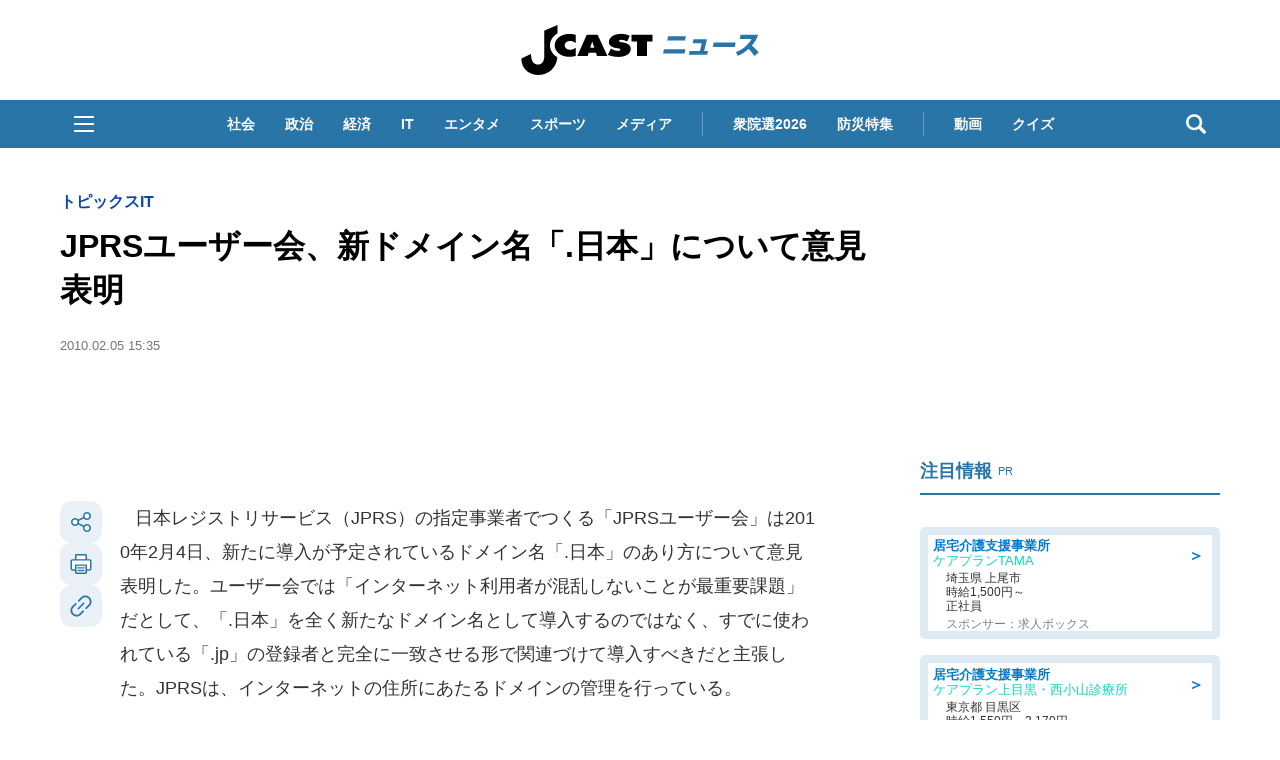

--- FILE ---
content_type: text/html; charset=utf-8
request_url: https://www.google.com/recaptcha/api2/aframe
body_size: 267
content:
<!DOCTYPE HTML><html><head><meta http-equiv="content-type" content="text/html; charset=UTF-8"></head><body><script nonce="xyaJ89EJccERfeLxIuBH_A">/** Anti-fraud and anti-abuse applications only. See google.com/recaptcha */ try{var clients={'sodar':'https://pagead2.googlesyndication.com/pagead/sodar?'};window.addEventListener("message",function(a){try{if(a.source===window.parent){var b=JSON.parse(a.data);var c=clients[b['id']];if(c){var d=document.createElement('img');d.src=c+b['params']+'&rc='+(localStorage.getItem("rc::a")?sessionStorage.getItem("rc::b"):"");window.document.body.appendChild(d);sessionStorage.setItem("rc::e",parseInt(sessionStorage.getItem("rc::e")||0)+1);localStorage.setItem("rc::h",'1769590120873');}}}catch(b){}});window.parent.postMessage("_grecaptcha_ready", "*");}catch(b){}</script></body></html>

--- FILE ---
content_type: text/javascript;charset=utf-8
request_url: https://id.cxense.com/public/user/id?json=%7B%22identities%22%3A%5B%7B%22type%22%3A%22ckp%22%2C%22id%22%3A%22mkxs9ksvcqb4pkm6%22%7D%2C%7B%22type%22%3A%22lst%22%2C%22id%22%3A%222cgsojatm0ksh1jlj6vk5fuluk%22%7D%2C%7B%22type%22%3A%22cst%22%2C%22id%22%3A%222cgsojatm0ksh1jlj6vk5fuluk%22%7D%5D%7D&callback=cXJsonpCB6
body_size: 206
content:
/**/
cXJsonpCB6({"httpStatus":200,"response":{"userId":"cx:2plyn3jzhct061awpewpguq3ss:ablepf1h7u0w","newUser":false}})

--- FILE ---
content_type: text/javascript;charset=utf-8
request_url: https://p1cluster.cxense.com/p1.js
body_size: 99
content:
cX.library.onP1('2cgsojatm0ksh1jlj6vk5fuluk');


--- FILE ---
content_type: text/javascript;charset=utf-8
request_url: https://api.cxense.com/public/widget/data?json=%7B%22context%22%3A%7B%22referrer%22%3A%22%22%2C%22categories%22%3A%7B%22testgroup%22%3A%2238%22%7D%2C%22parameters%22%3A%5B%7B%22key%22%3A%22userState%22%2C%22value%22%3A%22anon%22%7D%2C%7B%22key%22%3A%22p%22%2C%22value%22%3A%22all%22%7D%2C%7B%22key%22%3A%22newuser%22%2C%22value%22%3A%22true%22%7D%2C%7B%22key%22%3A%22hour%22%2C%22value%22%3A%228%22%7D%2C%7B%22key%22%3A%22wday%22%2C%22value%22%3A%22Wed%22%7D%2C%7B%22key%22%3A%22testGroup%22%2C%22value%22%3A%2238%22%7D%2C%7B%22key%22%3A%22newuser_S%22%2C%22value%22%3A%22true%22%7D%2C%7B%22key%22%3A%22testgroup%22%2C%22value%22%3A%2238%22%7D%5D%2C%22autoRefresh%22%3Afalse%2C%22url%22%3A%22https%3A%2F%2Fwww.j-cast.com%2F2010%2F02%2F05059575.html%3Fp%3Dall%22%2C%22browserTimezone%22%3A%220%22%7D%2C%22widgetId%22%3A%229a08fe0810244c60da50ddfefb8a752a9b85f7be%22%2C%22user%22%3A%7B%22ids%22%3A%7B%22usi%22%3A%22mkxs9ksvcqb4pkm6%22%7D%7D%2C%22prnd%22%3A%22mkxs9ksvpk0uhwh5%22%7D&media=javascript&sid=1130532612301923190&widgetId=9a08fe0810244c60da50ddfefb8a752a9b85f7be&resizeToContentSize=true&useSecureUrls=true&usi=mkxs9ksvcqb4pkm6&rnd=179482216&prnd=mkxs9ksvpk0uhwh5&tzo=0&callback=cXJsonpCB3
body_size: 2968
content:
/**/
cXJsonpCB3({"httpStatus":200,"response":{"items":[{"dominantimagedimensions":"951x714","recs-articleid":"511420","jct-img-original":"https://www.j-cast.com/images/2026/01/news_20260128130013.jpg","description":"れいわ新選組の政策委員で、衆院選に比例近畿ブロックで立候補している西郷南海子氏が2026年1月27日にXを更新し、街頭演説中に初対面の男性からセクハラを受けたことを明かした。「同意のない身体接触はやめてください」西郷氏はXに「候補者へのセクハラを許さない」とつづり、「今日の街宣中、わたしを支持する?男性(初対面)から抱きつかれ、その手がわたしの胸部に触れるという出来事がありました。」と見知らぬ男性","collection":"Collection 1","dominantthumbnaildimensions":"300x225","title":"れいわ・女性立候補者が街宣中のセクハラを告発 「次は警察を呼びます」","url":"https://www.j-cast.com/2026/01/28511420.html","dominantimage":"https://www.j-cast.com/images/origin/2026/01/news_20260128130013.jpg","dominantthumbnail":"https://content-thumbnail.cxpublic.com/content/dominantthumbnail/5f55bbfb84bd1ce9c0c0e286f41c77877f127004.jpg?6979c743","campaign":"2","testId":"110","id":"5f55bbfb84bd1ce9c0c0e286f41c77877f127004","placement":"6","click_url":"https://api.cxense.com/public/widget/click/[base64]"}],"template":"<div data-cx_ewnr tmp:class=\"cx-image-on-left\">\n  <!--%\n  var items = data.response.items;\n  for (var i = 0; i < items.length; i++) {\n    var item = items[i];\n  %-->\n  <a tmp:id=\"{{cX.CCE.clickTracker(item)}}\" tmp:href=\"{{item.url}}\" tmp:class=\"cx-item\" tmp:target=\"_top\" tmp:title=\"{{item.title}}\">\n    <!--% if (item.dominantthumbnail) { %-->\n    <div class=\"cx-item-img\">\n      <img tmp:srcset=\"{{item.dominantthumbnail}}, {{item.dominantimage}} 2x\" tmp:src=\"{{item.dominantthumbnail}}\" tmp:alt=\"\">\n    </div>\n    <!--% } %-->\n    <div class=\"cx-item-detail\">\n      <h3 class=\"cx-item-detail-title ellipsis-cce\">{{item.title}}</h3>\n      <p class=\"cx-item-detail-description ellipsis-two\">{{item.description}}</p>\n      <p class=\"cx-item-detail-author\">J-CASTニュース</p>\n    </div>\n  </a>\n  <!--% } %-->\n</div>","style":"@import url('https://fonts.googleapis.com/css2?family=Roboto&display=swap');\n\n/* テキスト表示行数制限 */\n@supports (-webkit-line-clamp: 2) {\n    .ellipsis-two {\n        text-overflow: ellipsis;\n        display: -webkit-box;\n        overflow: hidden;\n        -webkit-line-clamp: 2;\n        -webkit-box-orient: vertical\n    }\n}\n@supports (-webkit-line-clamp: 2) {\n    .ellipsis-cce {\n        text-overflow: ellipsis;\n        display: -webkit-box;\n        overflow: hidden;\n        -webkit-line-clamp: 2;\n        -webkit-box-orient: vertical\n    }\n}\n.cx-image-on-left[data-cx_ewnr] * {\n    box-sizing: border-box;\n}\n.cx-image-on-left[data-cx_ewnr] {\n    --cx-item-padding: 15px;\n    --cx-background-color: #FFF;\n    --cx-jcnews-color: #2A75A7;\n    --cx-jckaisha-color: #8C50AA;\n    --cx-jctrend-color: #FF6338;\n    --cx-image-width: 136px;\n    --cx-image-height: 136px;\n    --cx-image-radius: 4px;\n    --cx-border-color: #DDD;\n    --cx-font-family: -apple-system, BlinkMacSystemFont, Segoe UI, \"游ゴシック体\", YuGothic, \"游ゴシック Medium\", \"Yu Gothic Medium\", \"游ゴシック\", \"Yu Gothic\", sans-serif;\n    margin: 15px 0;\n    background: var(--cx-background-color);\n}\n\n.cx-image-on-left[data-cx_ewnr] .cx-item {\n    font-family: var(--cx-font-family);\n    border: solid 1px var(--cx-border-color);\n    border-radius: 4px;\n    padding: var(--cx-item-padding);\n    width: 100%;\n    text-decoration: none;\n    display: flex;\n    justify-content: flex-start;\n    transition: 0.2s;\n}\n\n.cx-image-on-left[data-cx_ewnr] .cx-item:hover {\n    background-color: #e5e5e5;\n}\n\n.cx-image-on-left[data-cx_ewnr] .cx-item-img {\n    width: 136px;\n    height: 136px;\n    margin-right: var(--cx-item-padding);\n}\n\n.cx-image-on-left[data-cx_ewnr] img {\n    margin: 0;\n    -o-object-fit: cover;\n    object-fit: cover;\n    padding: 0;\n    width: 100%;\n    height: 100%;\n    border-radius: var(--cx-image-radius);\n}\n\n.cx-image-on-left[data-cx_ewnr] .cx-item-detail {\n     display: flex;\n     flex-direction: column;\n     flex: 1;\n     position: relative;\n}\n\n.cx-image-on-left[data-cx_ewnr] h3.cx-item-detail-title {\n    font-size: 1.125rem;\n    font-weight: bold;\n    color: #222;\n    margin: 0 0 10px;\n    padding: 0 !important;\n    line-height: 1.5;\n    border-bottom: none;\n}\n\n.cx-image-on-left[data-cx_ewnr] .cx-item-detail-description {\n    font-size: .875rem;\n    color: #aaa;\n    margin: 0 0 10px;\n    padding: 0 !important;\n    line-height: 1.5;\n}\n\n.cx-image-on-left[data-cx_ewnr] .cx-item-detail-author {\n    position: absolute;\n    bottom: 0;\n    right: 0;\n    text-align: right;\n    font-size: .875rem;\n    font-weight: bold;\n    color: var(--cx-jcnews-color);\n    margin: 0 !important;\n    padding: 0 !important;\n    line-height: 1.5;\n}\n\n\n/* 以下、書き加えたCSS */\n\n@media (max-width: 767px){\n    .cx-image-on-left[data-cx_ewnr] .cx-item {\n        margin: 24px auto;\n    }\n    .cx-image-on-left[data-cx_ewnr] .cx-item-img {\n        width: 100px;\n        height: 100px;\n    }\n    .cx-image-on-left[data-cx_ewnr] h3.cx-item-detail-title {\n        font-size: 1rem;\n    }\n    .cx-image-on-left[data-cx_ewnr] .cx-item-detail-description {\n        display:none;\n    }\n    @supports (-webkit-line-clamp: 3) {\n        .ellipsis-cce {\n            text-overflow: ellipsis;\n            display: -webkit-box;\n            overflow: hidden;\n            -webkit-line-clamp: 3;\n            -webkit-box-orient: vertical\n        }\n    }\n}","prnd":"mkxs9ksvpk0uhwh5"}})

--- FILE ---
content_type: text/javascript
request_url: https://html-load.com/loader.min.js
body_size: 27978
content:
// 
!function(){function a0L(e,t){const n=a0U();return(a0L=function(e,t){return n[e-=338]})(e,t)}function a0U(){const e=["status","isNaN","a2AoNTl3aikie2c+c1xvNlRpQXgKTFA/cWFwdDBdLUl5ZQ==","warn","NW52MWllZ3phMjY5anU4c29reTA0aDNwN3JsdGN4bWJx","https://report.error-report.com/modal?eventId=&error=","close-error-report","Nm03a3dlM3Fhb2h1NWc0Yno4aQ==","link","b2lscjg3dDZnMXFiejVlZjRodnB5Y3VqbXgzbndzMDJrOQ==","responseURL","max","MW53c3I3dms4ZmgwbDN1dDkyamlncXg2ejQ1Y3BibXlv","childNodes","88247QUOIhs","CSSStyleDeclaration","close","resources-v2://","stylesheet","/script/","version=","Failed to fetch script: ","promise tainted","img","isBrave","keyval","data-sdk","eDVBOGhFOT0KUUcxIkN1SidvVihJKT5sYlc0RCNlIEw2","Date.now is not a number","ZGdnbg==","__gpp","worldhistory.org","UserAgent","check","title","djlhcHlpazYyMzBqNW1sN244YnVxcmYxemdzY2V3eHQ0","version","configIndex","NmFreWhvcjgwbTM3c2xmdzF2eHA=","1111864mfzhYa","&domain=","ABCDEFGHIJKLMNOPQRSTUVWXYZabcdefghijklmnopqrstuvwxyz","dmtkcw==","Rzc1MmVgTFh4J1ptfTk8CXs/Rg==","PTZhMEc+UE9vMzdudj94JjFgXTJ0","referrer","performance","type","frames","Headers","copyScriptElement","tri","VW4gcHJvYmzDqG1lIGVzdCBzdXJ2ZW51IGxvcnMgZHUgY2hhcmdlbWVudCBkZSBsYSBwYWdlLiBWZXVpbGxleiBjbGlxdWVyIHN1ciBPSyBwb3VyIGVuIHNhdm9pciBwbHVzLg==","/resources/v2/","blN5TkRHJ01qL288VSBsIlFFa21pWDJIe1pZSmg0JT1f","matches","requestAnimationFrame","sping","resolve","idx","_as_req","})()","eDUwdzRvZTdjanpxOGtyNmk5YWZ0MnAxbmd1bG0zaHlidg==","originalUrl","History","href","Chrome/","HTMLSourceElement","as_window_id","reserved2","reverse","cmVzZXJ2ZWQx","url","innerHeight","unknown","cookie","encodeURIComponent","adshield","XHlqTUYtZiJSWwlId3hucylwSUMxPTI1OEU5NlBLOkpPCg==","insertAdjacentHTML","document.querySelectorAll","Y3J4bWpmN3loZ3Q2bzNwOGwwOWl2","random","cache_is_blocking_ads","Py0wOHRQKEpIMUVHeyVbaiZzIiBENWs=","reduce","entries","attributes","player","Function","script:","TlhHdDU9fV1iSWtoKThUPnAtfGVXcw==","poster","delete","https://html-load.com","stopPropagation","eventName","document - link element","push","getGPPData","IntersectionObserverEntry","scrollWidth","XnpHW3dtCkNgPThCdj48Jl0wOlQgTCNweDNYbGktbikuNA==","X-Crc32","port","c204ZmtocndhOTR5MGV1cGoybnEx","Range","sleipnir/","/report?","fetchScript error(script malformed), url: ","Tig5fCEvX1JEdjZRKSI4P0wjaFdscjs=","728px","papi","d3IyNzV5b2dzajRrdjAzaXpjbngxdWFxYjhwZmxtNnRo","pathname","wp-data","output","eTkzcmZ0czdseHE4dmtnamVuNW0waTZ3emhhcDF1Y2Iybw==",", Script-Crc32: ","&error=","cachedResultIsInAdIframe","getAttributeNames","replaceState","fromEntries","replaceChild","d2VneWpwenV4MzhxMmE5dm1pZm90","removeItem","&message=","cmVzZXJ2ZWQy","as_","eDI5aGI4cHd2c2lsY21xMDY1dDQzN3JueXVvMWpmemtl","em5iZw==","document.documentElement.clientWidth, clientHeight","keys","), url: ","contentDocument","&url=","replaceSync",".js","Jm0yR1Q1SXJQIiAuQihvPTppZ2JKcFduejd0Y3ZOWmA+Cg==","Element_getAttribute","as_loader_version","encodeURI","loader-check","isGecko","userAgent","isSleipnir","char must be length 1","dXNqbDRmaHdicHIzaXl6NXhnODZtOWV2Y243b2swYTIxdA==","floor","boundingClientRect","N3k6eDIxOF1VI05DfW5XYU1Te0w=","__tcfapi","scrollX,Y","responseXML","VzB8N196fXtyb1lraFhMXiUoJy8+TnRRR2d1WlNBNHZV","brave","string-try-catch","CSSStyleDeclaration.set/get/removeProperty","[data-uri]","&host=","removeProperty","span","fXFCPHpgUFpbWUg6MHNqdmFPcA==","clearTimeout","czN6Ym85YWhnZjdsazV5MGN1bXJwcW53eDZpNGpldnQy","(function(){","aXp4c29tcWgzcDhidmdhNDl3N2Z5MnRsdWM2ZTVuMDFy","Script","Map","test/view/passed","host","includes","insertAdjacentElement","value","edge","data-resource","getEntriesByType","tcloaded","inventory_name","Version/","ddg/","forEach","data","edgios","iterator","toPrimitive","cWJ1dw==","insertAfter","last_bfa_at","scribd.com","parse","true","bWpiMGZldTZseng3a3FoZ29wNGF0ODMxYzkyeXdpcjVu","gecko/","profile","opr","b3V0cHV0","setInterval","parentNode","tagName","document.getElementsByClassName","split","bkVlSkthLjpQe0E7eDBVTCI0J1hGbXx9d2Z2elEjN1pTKA==","atob","Jmo8UkRzW1c+YnVrTWBjPzEpCWw=","bzVoa203OHVwMnl4d3Z6c2owYXQxYmdscjZlaTQzbmNx","azk2WUsodi8mSUNtR0IJNWJ6YT9IY1BfMVcgcVJvQS49Cg==","load","utf-8","Number","Failed to decode protect-url: url is empty","AS-ENCODED-VAL","responseText","tag","script malformed. source length: ","SharedStorageWorklet","flatMap","reload","MessagePort","alert",", cfRay: ","removeEventListener","onLine","isFirefox","function a0Z(e,Z){const L=a0e();return a0Z=function(w,Q){w=w-0xf2;let v=L[w];return v;},a0Z(e,Z);}function a0e(){const eD=['onload','as_','526myoEGc','push','__sa_','__as_ready_resolve','__as_rej','addEventListener','LOADING','XMLHttpRequest','entries','getOwnPropertyDescriptor','_as_prehooked_functions','status','script_onerror','__fr','xhr_defer','href','isAdBlockerDetected','length','then','8fkpCwc','onerror','apply','readyState','_as_prehooked','set','__as_new_xhr_data','Window','catch','charCodeAt','location','document','onreadystatechange','__as_xhr_open_args','_as_injected_functions','DONE','open','toLowerCase','handleEvent','defineProperty','name','54270lMbrbp','__as_is_xhr_loading','prototype','decodeURIComponent','contentWindow','EventTarget','407388pPDlir','__as_xhr_onload','collect','get','call','JSON','setAttribute','Element','btoa','__as_is_ready_state_change_loading','GET','4281624sRJEmx','__origin','currentScript','1433495pfzHcj','__prehooked','1079200HKAVfx','window','error','687boqfKv','fetch','load','1578234UbzukV','function','remove','hostname','adshield'];a0e=function(){return eD;};return a0e();}(function(e,Z){const C=a0Z,L=e();while(!![]){try{const w=-parseInt(C(0x10a))/0x1*(-parseInt(C(0x114))/0x2)+-parseInt(C(0xf7))/0x3+-parseInt(C(0x127))/0x4*(parseInt(C(0x13c))/0x5)+parseInt(C(0x10d))/0x6+parseInt(C(0x105))/0x7+parseInt(C(0x107))/0x8+-parseInt(C(0x102))/0x9;if(w===Z)break;else L['push'](L['shift']());}catch(Q){L['push'](L['shift']());}}}(a0e,0x24a95),((()=>{'use strict';const m=a0Z;const Z={'HTMLIFrameElement_contentWindow':()=>Object[m(0x11d)](HTMLIFrameElement[m(0xf3)],m(0xf5)),'XMLHttpRequest_open':()=>Q(window,m(0x11b),m(0x137)),'Window_decodeURIComponent':()=>Q(window,m(0x12e),m(0xf4)),'Window_fetch':()=>Q(window,m(0x12e),m(0x10b)),'Element_setAttribute':()=>Q(window,m(0xfe),m(0xfd)),'EventTarget_addEventListener':()=>Q(window,m(0xf6),m(0x119))},L=m(0x116)+window[m(0xff)](window[m(0x131)][m(0x123)]),w={'get'(){const R=m;return this[R(0xf9)](),window[L];},'collectOne'(v){window[L]=window[L]||{},window[L][v]||(window[L][v]=Z[v]());},'collect'(){const V=m;window[L]=window[L]||{};for(const [v,l]of Object[V(0x11c)](Z))window[L][v]||(window[L][v]=l());}};function Q(v,l,X){const e0=m;var B,s,y;return e0(0x108)===l[e0(0x138)]()?v[X]:e0(0x132)===l?null===(B=v[e0(0x132)])||void 0x0===B?void 0x0:B[X]:e0(0xfc)===l?null===(s=v[e0(0xfc)])||void 0x0===s?void 0x0:s[X]:null===(y=v[l])||void 0x0===y||null===(y=y[e0(0xf3)])||void 0x0===y?void 0x0:y[X];}((()=>{const e2=m;var v,X,B;const y=W=>{const e1=a0Z;let b=0x0;for(let O=0x0,z=W[e1(0x125)];O<z;O++){b=(b<<0x5)-b+W[e1(0x130)](O),b|=0x0;}return b;};null===(v=document[e2(0x104)])||void 0x0===v||v[e2(0x10f)]();const g=function(W){const b=function(O){const e3=a0Z;return e3(0x113)+y(O[e3(0x131)][e3(0x110)]+e3(0x11e));}(W);return W[b]||(W[b]={}),W[b];}(window),j=function(W){const b=function(O){const e4=a0Z;return e4(0x113)+y(O[e4(0x131)][e4(0x110)]+e4(0x135));}(W);return W[b]||(W[b]={}),W[b];}(window),K=e2(0x113)+y(window[e2(0x131)][e2(0x110)]+e2(0x12b));(X=window)[e2(0x117)]||(X[e2(0x117)]=[]),(B=window)[e2(0x118)]||(B[e2(0x118)]=[]);let x=!0x1;window[e2(0x117)][e2(0x115)](()=>{x=!0x0;});const E=new Promise(W=>{setTimeout(()=>{x=!0x0,W();},0x1b5d);});function N(W){return function(){const e5=a0Z;for(var b=arguments[e5(0x125)],O=new Array(b),z=0x0;z<b;z++)O[z]=arguments[z];return x?W(...O):new Promise((k,S)=>{const e6=e5;W(...O)[e6(0x126)](k)[e6(0x12f)](function(){const e7=e6;for(var f=arguments[e7(0x125)],q=new Array(f),A=0x0;A<f;A++)q[A]=arguments[A];E[e7(0x126)](()=>S(...q)),window[e7(0x118)][e7(0x115)]({'type':e7(0x10b),'arguments':O,'errArgs':q,'reject':S,'resolve':k});});});};}const I=W=>{const e8=e2;var b,O,z;return e8(0x101)===(null===(b=W[e8(0x134)])||void 0x0===b?void 0x0:b[0x0])&&0x0===W[e8(0x11f)]&&((null===(O=W[e8(0x134)])||void 0x0===O?void 0x0:O[e8(0x125)])<0x3||!0x1!==(null===(z=W[e8(0x134)])||void 0x0===z?void 0x0:z[0x2]));},M=()=>{const e9=e2,W=Object[e9(0x11d)](XMLHttpRequest[e9(0xf3)],e9(0x133)),b=Object[e9(0x11d)](XMLHttpRequest[e9(0xf3)],e9(0x12a)),O=Object[e9(0x11d)](XMLHttpRequestEventTarget[e9(0xf3)],e9(0x128)),z=Object[e9(0x11d)](XMLHttpRequestEventTarget[e9(0xf3)],e9(0x112));W&&b&&O&&z&&(Object[e9(0x13a)](XMLHttpRequest[e9(0xf3)],e9(0x133),{'get':function(){const ee=e9,k=W[ee(0xfa)][ee(0xfb)](this);return(null==k?void 0x0:k[ee(0x103)])||k;},'set':function(k){const eZ=e9;if(x||!k||eZ(0x10e)!=typeof k)return W[eZ(0x12c)][eZ(0xfb)](this,k);const S=f=>{const eL=eZ;if(this[eL(0x12a)]===XMLHttpRequest[eL(0x136)]&&I(this))return this[eL(0x100)]=!0x0,E[eL(0x126)](()=>{const ew=eL;this[ew(0x100)]&&(this[ew(0x100)]=!0x1,k[ew(0xfb)](this,f));}),void window[eL(0x118)][eL(0x115)]({'type':eL(0x122),'callback':()=>(this[eL(0x100)]=!0x1,k[eL(0xfb)](this,f)),'xhr':this});k[eL(0xfb)](this,f);};S[eZ(0x103)]=k,W[eZ(0x12c)][eZ(0xfb)](this,S);}}),Object[e9(0x13a)](XMLHttpRequest[e9(0xf3)],e9(0x12a),{'get':function(){const eQ=e9;var k;return this[eQ(0x100)]?XMLHttpRequest[eQ(0x11a)]:null!==(k=this[eQ(0x12d)])&&void 0x0!==k&&k[eQ(0x12a)]?XMLHttpRequest[eQ(0x136)]:b[eQ(0xfa)][eQ(0xfb)](this);}}),Object[e9(0x13a)](XMLHttpRequestEventTarget[e9(0xf3)],e9(0x128),{'get':function(){const ev=e9,k=O[ev(0xfa)][ev(0xfb)](this);return(null==k?void 0x0:k[ev(0x103)])||k;},'set':function(k){const el=e9;if(x||!k||el(0x10e)!=typeof k)return O[el(0x12c)][el(0xfb)](this,k);const S=f=>{const er=el;if(I(this))return this[er(0xf2)]=!0x0,E[er(0x126)](()=>{const eX=er;this[eX(0xf2)]&&(this[eX(0xf2)]=!0x1,k[eX(0xfb)](this,f));}),void window[er(0x118)][er(0x115)]({'type':er(0x122),'callback':()=>(this[er(0xf2)]=!0x1,k[er(0xfb)](this,f)),'xhr':this});k[er(0xfb)](this,f);};S[el(0x103)]=k,O[el(0x12c)][el(0xfb)](this,S);}}),Object[e9(0x13a)](XMLHttpRequestEventTarget[e9(0xf3)],e9(0x112),{'get':function(){const eB=e9;return z[eB(0xfa)][eB(0xfb)](this);},'set':function(k){const es=e9;if(x||!k||es(0x10e)!=typeof k)return z[es(0x12c)][es(0xfb)](this,k);this[es(0xf8)]=k,this[es(0x119)](es(0x109),S=>{const ey=es;I(this)&&window[ey(0x118)][ey(0x115)]({'type':ey(0x122),'callback':()=>{},'xhr':this});}),z[es(0x12c)][es(0xfb)](this,k);}}));};function P(W){return function(){const eg=a0Z;for(var b=arguments[eg(0x125)],O=new Array(b),z=0x0;z<b;z++)O[z]=arguments[z];return this[eg(0x134)]=O,W[eg(0x129)](this,O);};}function Y(W,b,O){const et=e2,z=Object[et(0x11d)](W,b);if(z){const k={...z,'value':O};delete k[et(0xfa)],delete k[et(0x12c)],Object[et(0x13a)](W,b,k);}else W[b]=O;}function D(W,b,O){const ej=e2,z=W+'_'+b,k=w[ej(0xfa)]()[z];if(!k)return;const S=ej(0x108)===W[ej(0x138)]()?window:ej(0x132)===W?window[ej(0x132)]:ej(0xfc)===W?window[ej(0xfc)]:window[W][ej(0xf3)],f=function(){const eK=ej;for(var A=arguments[eK(0x125)],U=new Array(A),F=0x0;F<A;F++)U[F]=arguments[F];try{const J=j[z];return J?J[eK(0xfb)](this,k,...U):k[eK(0xfb)](this,...U);}catch(G){return k[eK(0xfb)](this,...U);}},q=O?O(f):f;Object[ej(0x13a)](q,ej(0x13b),{'value':b}),Object[ej(0x13a)](q,ej(0x106),{'value':!0x0}),Y(S,b,q),window[ej(0x117)][ej(0x115)](()=>{const ex=ej;window[ex(0x111)]&&!window[ex(0x111)][ex(0x124)]&&S[b]===q&&Y(S,b,k);}),g[z]=q;}window[K]||(w[e2(0xf9)](),D(e2(0x11b),e2(0x137),P),D(e2(0xfe),e2(0xfd)),D(e2(0x12e),e2(0x10b),N),(function(){const eN=e2,W=(z,k)=>new Promise((S,f)=>{const eE=a0Z,[q]=k;q[eE(0x121)]?f(k):(E[eE(0x126)](()=>f(k)),z[eE(0x119)](eE(0x10c),()=>S()),window[eE(0x118)][eE(0x115)]({'type':eE(0x120),'reject':()=>f(k),'errArgs':k,'tag':z}));}),b=Object[eN(0x11d)](HTMLElement[eN(0xf3)],eN(0x128));Object[eN(0x13a)](HTMLElement[eN(0xf3)],eN(0x128),{'get':function(){const eI=eN,z=b[eI(0xfa)][eI(0xfb)](this);return(null==z?void 0x0:z[eI(0x103)])||z;},'set':function(z){const eo=eN;var k=this;if(x||!(this instanceof HTMLScriptElement)||eo(0x10e)!=typeof z)return b[eo(0x12c)][eo(0xfb)](this,z);const S=function(){const ei=eo;for(var f=arguments[ei(0x125)],q=new Array(f),A=0x0;A<f;A++)q[A]=arguments[A];return W(k,q)[ei(0x12f)](U=>z[ei(0x129)](k,U));};S[eo(0x103)]=z,b[eo(0x12c)][eo(0xfb)](this,S);}});const O=EventTarget[eN(0xf3)][eN(0x119)];EventTarget[eN(0xf3)][eN(0x119)]=function(){const eM=eN;for(var z=this,k=arguments[eM(0x125)],S=new Array(k),f=0x0;f<k;f++)S[f]=arguments[f];const [q,A,...U]=S;if(x||!(this instanceof HTMLScriptElement)||eM(0x109)!==q||!(A instanceof Object))return O[eM(0xfb)](this,...S);const F=function(){const eP=eM;for(var J=arguments[eP(0x125)],G=new Array(J),H=0x0;H<J;H++)G[H]=arguments[H];return W(z,G)[eP(0x12f)](T=>{const eY=eP;eY(0x10e)==typeof A?A[eY(0x129)](z,T):A[eY(0x139)](...T);});};O[eM(0xfb)](this,q,F,...U);};}()),M(),window[K]=!0x0);})());})()));","add","Y3E5ODM0a2h3czJ0cmFnajdmbG55bXU=","property","extra","window","document.getElementById","UUNBQlYiXSMwamImV282dDpVdWlIZzFyUEQ0JSlSbE5rLQ==","Invalid reserved state: ","startsWith","&is_brave=","test","nextSibling","localStorage","Error","YEg7NFN5TUIuCmZ1eG52I1JyUDNFSlEmOVlbTzBjCUNVbw==","abs","cmd","server","fxios/","HTMLMediaElement","InE0CkozZmtaaGombHRgd0g1MFQ9J2d8KEVQW0ItUVlE","action","query","charset","sectionChange","head","findIndex","Date.now","a2Zwdg==","width: 100vw; height: 100vh; z-index: 2147483647; position: fixed; left: 0; top: 0;","__tcfapi not found within timeout","clearInterval","readyState","display","bnh6bg==","bWFHO0ZULmUyY1l6VjolaX0pZzRicC1LVVp5PHdMCl8/","contains","POST","Failed to get key from: ","Yml4cXJod245emptNTRvMTJmZTBz","toLowerCase","https:","eX1YV11PJkdsL0N0KXNZQjgtYkY0UgpEJ3BTRTBcdS5aUA==","error on googletag.pubads()","NWY7VnQicURMQjkxJ20KfT9SNlMoWiNBYEpyMEhRbEtQKQ==","addModule","as_domain","application/javascript","HTMLElement","[native code]","now","QiBjMQkzRlklPGZfYjJsdV44Wk5DeiNHJ3ZXTTdyJlE9","parseInt","lastIndexOf","RegExp","baseURI","content","text","source","HTMLImageElement","Date.now is not a function","&request_id=","samsungbrowser","initial","eXB3engydXNtOG9nNXE3NHRhbmxiNnJpM3ZjZWhqOWtmMQ==","&title=","api","script not executed(blob)","element-tagName","AdShield API cmd.push result","srcset","left","getElementById","document.querySelector","HTMLScriptElement","navigator","ZnU2cXI4cGlrd2NueDFhc3RtNDc5YnZnMmV6bG8wM2h5","script not executed(inline)","object-keys","eVw2WmcxcW1ea3pjJ3woWWlvUiI+Rgo=","Blob","getBoundingClientRect","innerHTML",", body: ","jkl","document - find element","right","prototype",'{"type": "tag", "marshalled": "<html></html>"}',"def","fetch","width not set properly","decodeURIComponent","bGU0OTcxbTVpcnB1a3hqdjNzcTJvOHk2MGduYnp0aHdmYQ==","http://","PerformanceResourceTiming","em1wYw==","searchParams","JlhEX1FPaE1ybHRwUjFjNHpHClk=","], X-Crc32: ","FontFace","promise","number","getPropertyValue","listenerId","bmxvYw==","div","aTtVaidbPHciRFQwbFpMZ1M4ZiNoeHNNVn10eTpFLSlg","scrollHeight","N3VpbDVhM2d4YnJwdHZqZXltbzRjMDl3cXpzNjgybmYx","Element.remove","domain switched","apply","HTMLAnchorElement","getElementsByClassName","data:","race","shift","error on contentWindow","MG96dXBrcng2cWp3bnlnbDM0bTdpOXRoMWY4djJiZWM1","TopLevelCss","createObjectURL","overflow","bWlsYmAjM0JhcV07RFRWP2UuPCAmYw==","div#contents > span#ads","XMLHttpRequest","e2VGJU9YclEyPm5wM0pOXTQ3dQ==","querySelectorAll","EventTarget_addEventListener","defineProperty","/view","adshieldAvgRTT","opt/","NFdCXTM+CW89bk12Y0thd19yVlI3emxxbSlGcGA6VGdPJw==","isInRootIframe","responseType","NzRoZnZidGNqMmVyb2EwdWw1Nnl3M2lucXhrZ3A5bTF6cw==","bzlxemF4dHA0MDZ3a2U3aWIyZzM4Znltdmo1bGNoMW5y","#as_domain","HTMLLinkElement","cmVzZXJ2ZWQxSW5wdXQ=","HTMLVideoElement","stringify","stopImmediatePropagation","HTMLIFrameElement","https://report.error-report.com/modal?","Element_innerHTML","28yOrATt","cGxiaTIxY3hmbW8zNnRuNTB1cQ==","fetchLater","search","getTime","trident","bTg5NjFxd3pnaHUyN3hlb2FwbjNrNWlsdnJmamM0c3l0MA==","test/v1ew/failed","document.createElement","debug","naver","Url","dWwyb3cwMWo5enE1OG1mazRjdjM3YWJzeWlndGVoNnhu","charAt","676nkcUrA","can't access document.hidden","3294171ucEHMv","reserved1","EventTarget","Timed out waiting for consent readiness","parent","aXJycg==","chrome","setIsTcfNeeded","as_modal_loaded","outerHeight","innerWidth","then","innerText","bXRlcWgweXM2MnAxZnhqNTg5cm80YXVuemxpZzNjN3diaw==","map","insertRule","rtt","VHNwektcVnZMMzkpOlBSYTh4Oy51ZyhgdD93XTZDT2ZGMQ==","trim","Array","min","1347eLrKZM","AdShield API cmd","aW5wdXQ=","encodedBodySize","azUyM3RscHplcXZzMHlqaDgxb2d1YTZ3bmJyN2M5bWY0aQ==","Response","yahoo-mail-v1","http:","dmJybDRzN3U5ZjhuejVqcHFpMG13dGU2Y3loYWcxM294",", source length: ","Failed to load script: ","height","all","classList","script","contentWindow","VHg8V3xYdmN1YkN6LWVrVS8gb2lNCSY6JUlnPjJoe3Nb","Element","getElementsByTagName","eval","android","outerHTML","UWpeIE5DVXY1NGxlIlZNbV8zMEdM","PEdjcE9JLwl6QVglNj85byByLmJtRlJpZT5Lc18pdjtWdQ==","LklwPnN6SjhFd2FoWU0vdjt5S2M9ZgooW19UIHEzbk9T","ar-v1","bml1ZTh0bXlhY2ozbDkxcTY1Znhid3pydjdwbzJnazQw","_fa_","some","exec","dzFHcD4weUJgNVl0XGU0Ml1eQzNPVVhnYiBufWEnVGZxew==","MWtvaG12NHJsMDgzNjJhaXA3ZmpzNWN0YnF5Z3p3eG5l","writeln","sdkVersion","elementFromPoint","CSSStyleSheet","return this","style","collect","top","data-query","document","postMessage","alphaStr","RVlmP1JOMmF9V2JVNWVIX3xTdEpv","Promise","adshield-api","origin","math-random","base64 failed","cmE7TUg3emZBb1EJeFRVaD9uPSFOSks5PHZgNXsjbVsz","json.parse","ghi","width not removed","a3JCSnREKFFsdl4+I1toe1gxOW8mU0VBTS9uIk89IDA1UA==","ME5tfXViQzlMNmt7Nygibng+cz1Lb11JQncveVNnZiVX","visualViewport","createElement","match","purpose","getDeviceInfo","requestIdleCallback not exists","focus/","HTMLStyleElement","pubads","document.classList.remove not work","HTMLFormElement",'":[{"id":"',"cXhuNml1cDNvdDhnejdmbGN3MDlieQ==","mailto:","ping","N3o+Z317L1cjYGNbWlQmc0k8Mi1oYUtYWW4Kbyl4U0ZB","signalStatus","VGhlcmUgd2FzIGEgcHJvYmxlbSBsb2FkaW5nIHRoZSBwYWdlLiBQbGVhc2UgY2xpY2sgT0sgdG8gbGVhcm4gbW9yZS4=","setAttributeNS","call","as-revalidator","data-src","isArray","location","MUVIYi58dT9wKHFmUGl0eSdyNk8lCXc9XTlCSlJEOzo4aw==","Clean.io Inc.","iframe","setProperty","OTF5c3hlOGx1b3JuNnZwY2l3cQ==","set","symbol","scrollY","log","num","XMLHttpRequest.onreadystatechange","hash","confirm","reserved1Input","cssText","eventId=","__sa_","write","scrollX","SktqJUlWels8RUgmPUZtaWN1TS46CVMteFBvWnM3CmtB","cadmus script blocked",". Phase: ","setImmediate","NodeList","Yzc4NjNxYnNtd3k1NG90bmhpdjE=","dXk4b2EyczZnNGozMDF0OWJpcDdyYw==","xhr.onreadystatechange not set","aWQ=","ZmthZA==","URL","evaluate","document.classList.contains","ZndiaA==","Object","loader","&type=negotiate_fail","firefox","createContextualFragment","bottom","Worker","getItem","222684hExPvL","crios","dispatchEvent","status code: ","intersectionRatio","target","hidden","headers","N2d0a3JwYzQ1bndoNmk4amZ2OTNic3lsYXFlem11Mm8xMA==","indexOf","PerformanceEntry","document.hidden","reserved2Output","Document","YmphM3prZnZxbHRndTVzdzY3OG4=","Window_decodeURIComponent","ariaLabel","ar-yahoo-v1","DocumentFragment","Zm1qeA==","nthChildOf","QjggL1k5b11WSENfcDN5dApoVE9OaTVxNklHLXI9Mmcl","try-catch","body","duration","dVY2fSlRJz9Ee1NlQU1YNDtFZg==","ZT9gM0FVPDJaWzsJaUpFRlYnfFBhOFQ1ai0udiA6cSNIKQ==","none","alt","M2Jwa2ltZnZ4ZTcxNm56b3lydzBxNTI=","AdShield API cmd.push","MzZxejBtdjl0bmU3a3dyYTVpMXVqeDI4b3lmc3BjZ2xoNA==","language","__gpp not found within timeout","get-computed-style","dataset","Invalid protect url: ","Math","rel","IFrame","undefined","isInAdIframe","@@toPrimitive must return a primitive value.","v7.5.116","object","toString","cWdwazM3NW50bDhqdzlybXgyaTBoYzF6dXY0b2J5NnNlZg==",'","width":160,"height":600,"position":{"selector":"div#contents","position-rule":"child-0","insert-rule":[]},"original-ads":[{"selector":"div#contents > span#ads"}],"attributes":[]}]}',"inventories_key","tags","KHIlOTZqVks3e2tQCWdEaE9jRnMnMTtNIkl1UVoveXFB","transferSize","append","MHQ4a2JmMjZ1ejlzbWg3MTRwY2V4eQ==","WwllJjVCXlc+MCMKcmJxSTd9LUF8Yw==","fromCharCode","safari","Loader aborted: ","cnlwYQ==","appendScriptElementAsync","as-extra","can't access user-agent","X2w8IFZ6cURGOjJnNjF3e2ltKCI3TEFaYS9eaiVcJ0s/","charCodeAt","open","Navigator","MyV0CXsycmNrZnlYUl0/TksmL0ZndztUU01tbi03X2lVLg==","statusText","Cf-Ray","isInIframe","M2M1MWdvcTQwcHphbDlyNnh1dnRrZXkyc3duajdtaWhi","Node","matchAll","frameElement","tcString","decodeURI","String","fetchScript error(status: ","width","find","onreadystatechange","stack","tel:","connection","reserved2Input","token=","Css","cmVzZXJ2ZWQxT3V0cHV0","(E2) Invalid protect url: ","blob:","join","KAlFSENfO3MvLldnTmZWbCB6OU1ZaFF9VGo6SkZVUykj","javascript:","string","Invalid protect url prefix: ","ZW93NXJmbHVxOHg0emdqNzBwMTNjaTZtaDJzOXRua2Fidg==","https://cadmus.script.ac","Forcepoint","setItem","send","resources://","eDhiM2xuMWs5bWNlaXM0dTB3aGpveXJ6djVxZ3RhcGYyNw==","Integrity check failed: ","pagehide","document.head.appendChild, removeChild, childNodes","NGJvdjI4c3lxN3hhY2VnNjVmbTA5cnQzbGlobmt1empwMQ==","removeAttribute","AdShield API","picrew.me","protocol","combo","c3ZtbQ==","domain switch: no src attribute","remove","children","atob-btoa","catch","Failed to load website due to adblock: ","OWptYW53eXF4MHM1NHp1dG82aA==","text/css","currentScript","replace","parseFloat","reject","length","concat","finally","insertBefore","CrOS","wrong googletag.pubads()","function","S1ppe140PG0iNSdjJQpYTHVyeXBxQThbZUl3LURSfGtiQg==","bTByeWlxdDgzNjJwMWZhdWxqNHpnaA==","aXRoYw==","<html></html>","URLSearchParams","parentElement","pubkey","useragent","cmVzZXJ2ZWQySW5wdXQ=","getComputedStyle","get","_as_res","ing","TkduRThhX3kuRmpZTz00dzNdcDc=","hostage","ODk1dDdxMWMydmVtZnVrc2w2MGh5empud28zNGJ4cGdp","ZWhvcg==","c3hwMlc5IC0zT25TJjdIPXJWNEQ7VFthdyFdTUFJL31MbA==","https://","aG5bUlhtfERPSC86LkVWS0o7NH1TVQ==","YTI3NGJjbGp0djBvbXc2ejlnNXAxM3VzOGVraHhpcmZx",'{"apply-ratio":1,"',"a3luYg==","eventStatus","document.getElementsByTagName","aXZtc2xyNDhhY2Uzem9rZ3h0MTBiNnA=","resource","removeChild","childElementCount","HTMLMetaElement","function a0v(F,v){const h=a0F();return a0v=function(L,H){L=L-0x85;let E=h[L];return E;},a0v(F,v);}function a0F(){const y=['length','includes','removeEventListener','99DdfTHL','message','426867skijjn','926090UmJmXE','5618020JaGBio','forEach','delete','9152640ERdRZO','get','c3RyaW5n','setTimeout','handleEvent','eval','requestIdleCallback','399064oRTnwg','168YhZGAx','test','requestAnimationFrame','error','call','set','addEventListener','filter','load','61678oqLYfA','setInterval','ZnVuY3Rpb24','prototype','click','3732384LyVUeN','27bKBjKK','slice'];a0F=function(){return y;};return a0F();}(function(F,v){const i=a0v,h=F();while(!![]){try{const L=-parseInt(i(0x94))/0x1+parseInt(i(0x9e))/0x2*(parseInt(i(0x86))/0x3)+-parseInt(i(0xa3))/0x4+parseInt(i(0x89))/0x5+parseInt(i(0x8d))/0x6+parseInt(i(0x88))/0x7*(parseInt(i(0x95))/0x8)+-parseInt(i(0xa4))/0x9*(parseInt(i(0x8a))/0xa);if(L===v)break;else h['push'](h['shift']());}catch(H){h['push'](h['shift']());}}}(a0F,0xf2094),((()=>{const G=a0v,F=(E,B)=>typeof E===B,v=atob(G(0xa0)),h=atob(G(0x8f));if(!F(h,h))return;{const E=RegExp[G(0xa1)][G(0x96)];RegExp[G(0xa1)][G(0x96)]=function(B){const g=G;return E[g(0x99)](this,B);};}[G(0x97),G(0x93),G(0x9f),G(0x90)][G(0x9c)](B=>window[B])[G(0x8b)](B=>window[B]=H(window[B],B)),EventTarget[G(0xa1)][G(0x9b)]=H(EventTarget[G(0xa1)][G(0x9b)],G(0x9b),0x1),EventTarget[G(0xa1)][G(0x85)]=H(EventTarget[G(0xa1)][G(0x85)],G(0x85),0x1);const L=new Map();function H(B,u){const P=G;let p=arguments[P(0xa6)]>0x2&&void 0x0!==arguments[0x2]?arguments[0x2]:0x0;return function(){const o=P;for(var S=arguments[o(0xa6)],K=new Array(S),N=0x0;N<S;N++)K[N]=arguments[N];const Q=K[o(0xa5)](0x0,p),Y=K[p],b=K[o(0xa5)](p+0x1);if(!Y)return B[o(0x99)](this,...K);if(o(0x9f)!==u&&o(0x90)!==u&&!F(Y,v)&&!F(Y[o(0x91)],v))return B[o(0x99)](this,...K);let f=null;if(o(0x9b)===u||o(0x85)===u){const I=[o(0x9d),o(0x98),o(0x87),o(0xa2)],J=Q[0x0];if(!I[o(0xa7)](J))return B[o(0x99)](this,...K);L[o(0x8e)](this)||L[o(0x9a)](this,new Map()),L[o(0x8e)](this)[o(0x8e)](J)||L[o(0x8e)](this)[o(0x9a)](J,new Map()),f=L[o(0x8e)](this)[o(0x8e)](J)[o(0x8e)](Y);}if(f=f||function(){const W=o;for(var x=arguments[W(0xa6)],X=new Array(x),m=0x0;m<x;m++)X[m]=arguments[m];return F(Y,v)?Y[W(0x99)](this,...X):F(Y,h)?window[W(0x92)](Y):F(Y[W(0x91)],v)?Y[W(0x91)][W(0x99)](Y,...X):void 0x0;},o(0x9b)===u){const x=Q[0x0];L[o(0x8e)](this)[o(0x8e)](x)[o(0x9a)](Y,f);}else{if(o(0x85)===u){const X=Q[0x0],m=L[o(0x8e)](this)[o(0x8e)](X)[o(0x8e)](Y)||Y;return L[o(0x8e)](this)[o(0x8e)](X)[o(0x8c)](Y),B[o(0x99)](this,...Q,m,...b);}}return B[o(0x99)](this,...Q,f,...b);};}})()));","element-attributes","closest","hasAttribute","Node_appendChild","div#contents","JSON","slice","getAttribute","message","eWJmcQ==","cDkxdHp4NGlic2h3ZjNxeWVuNTA2dWdvMm1rdjhscmpjNw==","setHTMLUnsafe","WEVRNSU8Sl9oIy4wZj92ZUs6ewlDdXRqYEJQOE5HVWIp","name","src","error","setTimeout","httpEquiv","reserved1Output","intersectionRect","728","X-Length","constructor","str","Y29rcQ==","isSamsungBrowser",", X-Length: ","outerWidth","addEventListener","b3U3ZXJjdnc5bDAxeWdobmZpcDY4NWJ6eHF0YWszc2ptNA==","wrong contentWindow","findLastIndex","calculatorsoup.com","DOMTokenList","Nm52OGNqZ3picXMxazQ5d2x4NzUzYWU=",", StatusCode: [","as-async","Element_attributes","revokeObjectURL","documentElement","setAttribute","endpoint","Click","json","sentrySampleRatio","elem","regexp-test","useractioncomplete","response","googletag","appendChild","Element_setAttribute","http","XncgVl8xcWs2OmooImc+aSVlfEwyY0k=","Window_fetch","sendBeacon","btoa","whale","Node_insertBefore","a24xZWhvNmZqYnI0MHB4YzlpMnE=","1068588gffFDA","className","7Y6Y7J207KeA66W8IOu2iOufrOyYpOuKlCDspJEg66y47KCc6rCAIOuwnOyDne2WiOyKteuLiOuLpC4g7J6Q7IS47ZWcIOuCtOyaqeydhCDrs7TroKTrqbQgJ+2ZleyduCfsnYQg7YG066at7ZWY7IS47JqULg==","DOMParser","srcdoc","fGAJJ1JxajZDTldIXUk4c3g3dTNm","ybar","2840940TkPZnc","getOwnPropertyDescriptor","MessageEvent","self","dXl5aw==","about:","requestIdleCallback","_isTcfNeeded","child-0","Firefox/","parseFromString","no purpose 1 consent","edg/","Event","Failed to execute packing script","hostname","cGhtMjF2OWN3NGI3M3lnbG5meG90YXpzdWo4cXJrNjUwaQ==","replaceScriptElementAsync","O2ZlUVhcLk54PHl9MgpVOWJJU0wvNmkhWXUjQWh8Q15a","Date","cmVzZXJ2ZWQyT3V0cHV0","textContent","prod","loading","from","eDxbeWtZJTEtc0s5X0MwUmFqIzhPTGxdL0h3aHFGVQkz","filter","async","input","Node_baseURI","endsWith","attributionSrc","getWindowId","cXA1cjg0Mnljdnhqb3diYXo3dWh0czlnazZpMGVtbjEzZg==","recovery","consents","querySelector","Window","https://report.error-report.com/modal?eventId=&error=Vml0YWwgQVBJIGJsb2NrZWQ%3D&domain=","opera","adshieldMaxRTT","isSafari","/resources/","abc","50OMssPW","string-api"];return(a0U=function(){return e})()}(function(){const e=a0L,t=a0U();for(;;)try{if(279943==parseInt(e(976))/1+parseInt(e(909))/2+parseInt(e(566))/3*(-parseInt(e(543))/4)+-parseInt(e(960))/5*(-parseInt(e(687))/6)+-parseInt(e(529))/7*(parseInt(e(1001))/8)+-parseInt(e(545))/9+parseInt(e(916))/10)break;t.push(t.shift())}catch(e){t.push(t.shift())}})(),(()=>{"use strict";const e=a0L;var t={};t.g=function(){const e=a0L;if(e(731)==typeof globalThis)return globalThis;try{return this||new Function(e(602))()}catch(t){if(e(731)==typeof window)return window}}();const n=e=>{const t=a0L;let n=0;for(let o=0,r=e[t(811)];o<r;o++)n=(n<<5)-n+e[t(750)](o),n|=0;return n},o=class{static[e(995)](){const t=e;var o,r;let i=arguments[t(811)]>0&&void 0!==arguments[0]?arguments[0]:t(950),c=!(arguments[t(811)]>1&&void 0!==arguments[1])||arguments[1];const a=Date[t(432)](),s=a-a%864e5,l=s-864e5,d=s+864e5,u=t(1091)+n(i+"_"+s),m=t(1091)+n(i+"_"+l),f=t(1091)+n(i+"_"+d);return u===m||u===f||m===f||!(null!==(o=null!==(r=window[u])&&void 0!==r?r:window[m])&&void 0!==o?o:window[f])&&(c&&(window[u]=!0,window[m]=!0,window[f]=!0),!0)}};function r(t){const n=e;return(r=n(817)==typeof Symbol&&n(652)==typeof Symbol[n(341)]?function(e){return typeof e}:function(e){const t=n;return e&&t(817)==typeof Symbol&&e[t(871)]===Symbol&&e!==Symbol[t(469)]?t(652):typeof e})(t)}function i(t,n,o){const i=e;return c=function(e){const t=a0L;if(t(731)!=r(e)||!e)return e;var n=e[Symbol[t(342)]];if(void 0!==n){var o=n[t(641)](e,t(780));if(t(731)!=r(o))return o;throw new TypeError(t(729))}return String(e)}(n),(n=i(652)==r(c)?c:c+"")in t?Object[i(511)](t,n,{value:o,enumerable:!0,configurable:!0,writable:!0}):t[n]=o,t;var c}const c=8e3;class a{static[e(552)](t){this[e(923)]=t}static[e(828)](t){const n=e;let o=!(arguments[n(811)]>1&&void 0!==arguments[1])||arguments[1],r=arguments[n(811)]>2&&void 0!==arguments[2]?arguments[2]:n(394);try{return o&&(t=s(t)),window[r][n(686)](t)}catch(e){return""}}static[e(651)](t,n){const o=e;let r=!(arguments[o(811)]>2&&void 0!==arguments[2])||arguments[2],i=arguments[o(811)]>3&&void 0!==arguments[3]?arguments[3]:o(394);try{if(r&&(t=s(t)),!this[o(923)])return window[i][o(785)](t,n);(async function(){const e=o,{enableGpp:r=!1}={},a=await function(){const{tcfTimeoutMs:e=c,requireTcString:t=!0}={};return new Promise((async(n,o)=>{const r=a0L;try{var i,a;await function(){const e=a0L;let t=arguments[e(811)]>0&&void 0!==arguments[0]?arguments[0]:c;return new Promise(((n,o)=>{const r=e,i=Date[r(432)](),c=()=>{const e=r;e(817)!=typeof window[e(1114)]?Date[e(432)]()-i>t?o(new Error(e(412))):setTimeout(c,50):n(window[e(1114)])};c()}))}(e);let s=!1;const l=e=>!(!e||r(1140)!==e[r(841)]&&r(896)!==e[r(841)]||t&&!e[r(761)]),d=(e,t)=>{const o=r;if(t&&!s&&l(e)){s=!0;try{var i,c;null===(i=(c=window)[o(1114)])||void 0===i||i[o(641)](c,o(378),2,(()=>{}),e[o(486)])}catch{}n(e)}};null===(i=(a=window)[r(1114)])||void 0===i||i[r(641)](a,r(877),2,d),setTimeout((()=>{s||o(new Error(r(548)))}),e)}catch(e){o(e)}}))}();if(!function(e){const t=a0L;var n,o;return!!(null!==(n=null===(o=e[t(625)])||void 0===o?void 0:o[t(951)])&&void 0!==n?n:{})[1]}(a))throw new Error(e(927));let s;if(r)try{s=await function(){const t=e;let n=arguments[t(811)]>0&&void 0!==arguments[0]?arguments[0]:6e3;return new Promise(((e,o)=>{const r=t,i=Date[r(432)](),c=()=>{const t=r;t(817)!=typeof window[t(992)]?Date[t(432)]()-i>n?o(new Error(t(720))):setTimeout(c,50):(()=>{const n=t;try{var o,r,i,c;null===(o=(r=window)[n(992)])||void 0===o||o[n(641)](r,n(877),((t,o)=>{const r=n;o&&t&&(r(406)===t[r(1058)]||r(638)===t[r(1058)])&&e(t)})),null===(i=(c=window)[n(992)])||void 0===i||i[n(641)](c,n(1061),((t,o)=>{o&&t&&e({eventName:n(445),data:t})}))}catch{}})()};c()}))}()}catch(t){console[e(965)](t)}return{result:await Promise[e(1020)]((o=>{const r=e;let{tcData:c,gppInfo:a}=o;window[i][r(785)](t,n)})({tcData:a,gppInfo:s})),tcData:a,gppInfo:s}})()[o(803)]((e=>{}))}catch(e){}}static[e(800)](t){const n=e;let o=!(arguments[n(811)]>1&&void 0!==arguments[1])||arguments[1],r=arguments[n(811)]>2&&void 0!==arguments[2]?arguments[2]:n(394);try{return o&&(t=s(t)),window[r][n(1088)](t)}catch(e){}}}i(a,e(923),!1);const s=t=>""[e(812)](window[e(645)][e(1133)],e(593))[e(812)](btoa(t));class l{static[e(986)](){const t=e;try{if(null!=window[t(457)][t(1118)]&&t(986)===window[t(457)][t(1118)][t(986)][t(862)])return!0}catch(e){}return!1}static[e(957)](){const t=e;try{if(l[t(986)]())return!1;const e=navigator[t(1107)][t(422)](),n=[t(743)];return![t(551),t(1137),t(928),t(352),t(955),t(514),t(534),t(688),t(682),t(906),t(1143),t(539),t(340)][t(594)]((n=>e[t(1134)](n)))&&n[t(594)]((n=>e[t(1134)](n)))}catch(e){}return!1}static[e(380)](){const t=e;try{if(l[t(986)]())return!1;const e=navigator[t(1107)][t(422)]();if(e[t(1134)](t(628))||e[t(1134)](t(400)))return!0;const n=[t(682)];return![t(551),t(1137),t(928),t(352),t(955),t(514),t(534),t(688),t(906),t(1143),t(539),t(340)][t(594)]((n=>e[t(1134)](n)))&&n[t(594)]((n=>e[t(1134)](n)))}catch(e){}return!1}static[e(874)](){const t=e;try{const e=navigator[t(1107)][t(422)]();return e[t(1134)](t(586))&&e[t(1134)](t(444))}catch(e){}return!1}static[e(1108)](){const t=e;try{return navigator[t(1107)][t(422)]()[t(1134)](t(1069))}catch(e){}return!1}static[e(1106)](){const t=e;return navigator[t(1107)][t(422)]()[t(1134)](t(350))}}const d=(t,n)=>{const o=e;if(o(780)!=typeof t||o(780)!=typeof n)return!1;const r=t[o(811)],i=n[o(811)];if(0===r&&0===i)return!0;if(0===r)return!1;if(0===i)return!0;if(r<i)return!1;for(let e=0;e<t[o(811)];e++)if(t[e]===n[0]){let r=!0;for(let i=1;i<n[o(811)];i++)if(!t[e+i]||t[e+i]!==n[i]){r=!1;break}if(r)return!0}return!1},u=(t,n)=>{const o=e;if(o(780)!=typeof t||o(780)!=typeof n)return-1;const r=t[o(811)],i=n[o(811)];if(0===r&&0===i)return-1;if(0===r)return-1;if(0===i)return-1;if(r<i)return-1;for(let e=0;e<t[o(811)];e++)if(t[e]===n[0]){let r=!0;for(let i=1;i<n[o(811)];i++)if(!t[e+i]||t[e+i]!==n[i]){r=!1;break}if(r)return e}return-1},m=t=>{const n=e,o=navigator[n(1107)],r=u(o,t);if(-1===r)return-1;let i="";for(let e=r+t[n(811)];e<o[n(811)];e++){const t=o[n(750)](e);if(t<48||t>57)break;i+=o[e]}return parseInt(i)||-1},f={HTMLIFrameElement_contentWindow:()=>Object[e(917)](HTMLIFrameElement[e(469)],e(581)),XMLHttpRequest_open:()=>h(window,e(507),e(751)),Window_decodeURIComponent:()=>h(window,e(953),e(474)),Window_fetch:()=>h(window,e(953),e(472)),Element_setAttribute:()=>h(window,e(583),e(889)),EventTarget_addEventListener:()=>h(window,e(547),e(877))},w=e(662)+window[e(905)](window[e(645)][e(1027)]),x={get(){return this[e(604)](),window[w]},collectOne(e){window[w]=window[w]||{},window[w][e]||(window[w][e]=f[e]())},collect(){const t=e;window[w]=window[w]||{};for(const[e,n]of Object[t(1048)](f))window[w][e]||(window[w][e]=n())}};function h(t,n,o){const r=e;var i,c,a;return r(386)===n[r(422)]()?t[o]:r(607)===n?null===(i=t[r(607)])||void 0===i?void 0:i[o]:r(854)===n?null===(c=t[r(854)])||void 0===c?void 0:c[o]:null===(a=t[n])||void 0===a||null===(a=a[r(469)])||void 0===a?void 0:a[o]}const p={appendChild:Node[e(469)][e(899)],insertBefore:Node[e(469)][e(814)]};function v(t,n){const o=e;n[o(393)]?p[o(814)][o(641)](n[o(823)],t,n[o(393)]):p[o(899)][o(641)](n[o(355)],t)}function g(t){const n=e;p[n(899)][n(641)](document[n(407)],t)}function b(t){const n=e,o=document[n(623)](t[n(356)]);for(const e of t[n(1083)]())o[n(889)](e,t[n(856)](e));return o[n(937)]=t[n(937)],o}function y(t,n){const o=e;return n?(n[o(390)]("?")&&(n=n[o(855)](1)),t[o(1134)]("?")?t+"&"+n:t+"?"+n):t}function E(){const t=e;try{const e=[65,66,67,68,69,70,71,72,73,74,75,76,77,78,79,80,81,82,83,84,85,86,87,88,89,90],n=["A","B","C","D","E","F","G","H","I","J","K","L","M","N","O","P","Q","R","S","T","U","V","W","X","Y","Z"];for(let o=0;o<26;o++)if(String[t(742)](e[o])!==n[o]||n[o][t(750)](0)!==e[o])return!1}catch(e){return!1}return!0}let T="",M=e(1056);try{var _;T=null!==(_=document[e(807)][e(856)](e(988)))&&void 0!==_?_:e(1036);const t=document[e(807)][e(856)](e(643))||document[e(807)][e(856)](e(863));t&&(M=new URL(t,window[e(645)][e(1027)])[e(613)])}catch(e){}const N={version:e(730),sdkVersion:T,endpoint:M,env:e(938),debug:!1,sentrySampleRatio:.05},L={idx:t=>Math[e(1111)](Math[e(1044)]()*t),elem:function(t){const n=e;return t[this[n(1021)](t[n(811)])]},num:function(t,n){const o=e;return Math[o(1111)](Math[o(1044)]()*(n-t))+t},alphaStr:function(t,n){const o=e,r=t+this[o(655)](0,n-t),i=[];for(let e=0;e<r;++e)i[o(1060)](o(1003)[o(542)](this[o(655)](0,52)));return i[o(777)]("")},className:function(){return this[e(609)](5,15)}};function W(t){const n=e;return t?k[n(766)]((e=>e.id===t)):N[n(538)]?I[0]:L[n(894)](I)}function S(t){const n=e,o=[n(673),n(568),n(353),n(1033),n(522),n(774),n(1090),n(826),n(936)],r={};for(let e=0;e<o[n(811)];e++){const i=t[e];r[atob(o[e])]=n(780)==typeof i?atob(i):i}return r}const I=[[e(858),e(934),e(597),117,e(515),e(1024),57,e(1046),e(716)],[e(416),e(665),e(519),117,e(596),e(733),115,e(1072),e(843)],[e(410),e(616),e(833),97,e(424),e(971),114,e(902),e(883)],[e(706),e(861),e(458),106,e(835),e(792),53,e(461),e(383)]][e(559)]((e=>S(e))),H=[[e(478),e(590),e(966),119,e(388),e(475),102,e(1005),e(530)],[e(678),e(989),e(1075),57,e(753),e(1079),101,e(1125),e(969)],[e(343),e(489),e(757),102,e(363),e(558),56,e(508),e(805)],[e(487),e(941),e(501),97,e(1101),e(518),115,e(712),e(650)],[e(840),e(621),e(838),121,e(713),e(782),110,e(480),e(670)],[e(920),e(582),e(349),118,e(426),e(949),115,e(831),e(908)],[e(745),e(708),e(541),112,e(359),e(535),114,e(361),e(1e3)],[e(834),e(402),e(491),107,e(589),e(446),104,e(1113),e(701)],[e(674),e(637),e(592),115,e(646),e(932),104,e(588),e(421)],[e(798),e(417),e(974),97,e(620),e(718),101,e(914),e(1087)],[e(873),e(737),e(1129),106,e(1064),e(859),107,e(610),e(1067)],[e(1093),e(778),e(362),102,e(818),e(878),57,e(1006),e(1043)],[e(991),e(749),e(1092),103,e(396),e(788),97,e(1053),e(634)],[e(820),e(433),e(1127),56,e(964),e(570),49,e(837),e(819)],[e(550),e(1117),e(997),111,e(1040),e(695),104,e(505),e(740)],[e(1004),e(1016),e(574),107,e(562),e(1110),50,e(741),e(671)]][e(559)]((e=>S(e))),k=[...I,...H],A=t=>{const n=e,o=W(t[n(855)](0,4));if(!o)throw new Error(n(420)+t);const r=t[n(855)](4);let i=0;return r[n(358)]("")[n(559)]((e=>{const t=n;if(0==i&&e===String[t(742)](o[t(546)]))return i=1,"";if(0==i&&e===String[t(742)](o[t(1031)]))return i=2,"";if(0!=i){const n=i;if(i=0,1==n)return o[t(867)][t(1134)](e)?Z(o[t(659)],o[t(867)],e):Z(o[t(944)],o[t(1078)],e)+e;if(2==n)return o[t(699)][t(1134)](e)?Z(o[t(771)],o[t(699)],e):Z(o[t(944)],o[t(1078)],e)+e;throw new Error(t(389)+n)}return Z(o[t(944)],o[t(1078)],e)}))[n(777)]("")};function Z(t,n,o){const r=e;if(1!==o[r(811)])throw new Error(r(1109));return n[r(1134)](o)?t[n[r(696)](o)]:o}const R="eyJ0eXAiOiJKV1Qi",O="LCJhbGciOiJIUzI1",V="NiJ9.eyJuYW1lIjo",U="iIiwiZW1haWwiOiI",X="iLCJleHAiOjE3Njk",j="2NzY1MTIsImlhdCI",z="6MTc2OTU5MDExMn0",D=".MQiXNEzIZwEUPZH",Y="zHOdzO7lI3_IVy5S",F="_gLd1CA1_1sw",J=()=>{const t=e,n=C();for(const e of n)t(736)in e?G(e):t(980)in e&&B(e)},C=()=>{const t=e;var n,o,r;const i=null===(n=document[t(807)])||void 0===n?void 0:n[t(856)](t(339));if(i)return function(e){const n=t,o=A(e);return JSON[n(347)](o)}(i);const c=null===(o=document[t(807)])||void 0===o?void 0:o[t(856)](t(1077));if(c)return[{tags:atob(c)}];const a=null===(r=document[t(807)])||void 0===r?void 0:r[t(856)](t(1138));return a?[{tags:atob(a)}]:[]},G=t=>{const n=e;var o;let{tags:r}=t;const i=document[n(807)],c=document[n(623)](n(488));c[n(464)]=r;for(const e of Array[n(940)](c[n(584)](n(580)))){var a;const t=b(e);null===(a=e[n(355)])||void 0===a||a[n(1086)](t,e)}const s=(null==i?void 0:i[n(856)](n(404)))||(null==i?void 0:i[n(856)](n(606)));for(let e=0;e<c[n(975)][n(811)];e++){const t=c[n(975)][e];t[n(863)]=q(t[n(863)]),t[n(1027)]=q(t[n(1027)]),s&&(t[n(863)]&&(t[n(863)]=y(t[n(863)],s)),t[n(1027)]&&(t[n(1027)]=y(t[n(1027)],s)))}const l=null===(o=document[n(807)])||void 0===o?void 0:o[n(856)](n(1049));l&&l[n(358)](";")[n(559)]((e=>({key:e[n(358)]("=")[0],value:e[n(358)]("=")[1]})))[n(338)]((e=>{const t=n;let{key:o,value:r}=e;for(let e=0;e<c[t(975)][t(811)];e++){const n=c[t(975)][e];n instanceof Element&&n[t(889)](o,r)}})),Q(c)},B=t=>{const n=e;let{stylesheet:o}=t;const r=document[n(623)](n(603));r[n(464)]=o,Q(r)},Q=t=>{const n=e;var o,r;const i=(null===(o=document[n(807)])||void 0===o?void 0:o[n(943)])||n(348)===(null===(r=document[n(807)])||void 0===r?void 0:r[n(856)](n(885)));n(939)!==document[n(414)]||i?document[n(418)](document[n(807)])?v(t,document[n(807)]):document[n(407)][n(899)](t):document[n(663)](t[n(464)])},q=t=>{return t?(n=t)&&n[e(390)](e(787))?y(""[e(812)](N[e(890)],e(958))[e(812)](t[e(808)](e(787),"")),e(772)[e(812)]([R,O,V,U,X,j,z,D,Y,F][e(777)](""))):(t=>t&&t[e(390)](e(979)))(t)?y(""[e(812)](N[e(890)],e(1015))[e(812)](t[e(808)](e(979),"")),e(772)[e(812)]([R,O,V,U,X,j,z,D,Y,F][e(777)](""),e(1122))[e(812)](window[e(645)][e(1133)])):t:t;var n};let P=0;function K(t){const n=e,o=(e,n)=>{P++,t(e,n)};return o[n(732)]=()=>n(431),new Promise(o)}const $=[],ee=t=>$[e(1060)]({message:t,timestamp:Date[e(432)]()}),te=t=>{console[e(864)](t),ee(t)},ne=async function(t){const n=e;let o=arguments[n(811)]>1&&void 0!==arguments[1]?arguments[1]:N[n(890)];try{let e=o+n(1070);e+=n(982)+N[n(998)],e+=n(681),e+=n(447),e+=n(1089)+encodeURIComponent(t),e+=n(1098)+encodeURIComponent(location[n(1027)]),e+=n(391)+function(){const e=n;try{if(null!=window[e(457)][e(1118)]&&e(986)===window[e(457)][e(1118)][e(986)][e(862)])return!0}catch(e){}return!1}()[n(732)](),e+=n(443)+L[n(609)](16,16);const r=await fetch(e,{method:n(419),body:JSON[n(524)]($)});return await r[n(439)]()}catch(e){return n(864)}},oe=new Uint32Array(256);for(let e=0;e<256;e++){let t=e;for(let e=0;e<8;e++)t=1&t?3988292384^t>>>1:t>>>1;oe[e]=t}const re=[[e(877)],[e(376)],[e(564),e(940)],[e(564),e(644)],[e(564),e(469),e(942)],[e(564),e(469),e(766)],[e(564),e(469),e(408)],[e(564),e(469),e(880)],[e(564),e(469),e(373)],[e(564),e(469),e(338)],[e(564),e(469),e(1134)],[e(564),e(469),e(777)],[e(564),e(469),e(559)],[e(564),e(469),e(1060)],[e(564),e(469),e(1047)],[e(564),e(469),e(1032)],[e(564),e(469),e(499)],[e(564),e(469),e(594)],[e(360)],[e(462)],[e(905)],[e(413)],[e(1126)],[e(658)],[e(977),e(469),e(485)],[e(977),e(469),e(1123)],[e(977),e(469),e(649)],[e(601),e(469),e(560)],[e(935),e(432)],[e(935),e(469),e(533)],[e(762)],[e(474)],[e(689)],[e(607),e(437)],[e(607),e(710)],[e(607),e(978)],[e(607),e(418)],[e(607),e(1037)],[e(607),e(623)],[e(607),e(807)],[e(607),e(600)],[e(607),e(676)],[e(607),e(454)],[e(607),e(496)],[e(607),e(584)],[e(607),e(407),e(899)],[e(607),e(407),e(845)],[e(607),e(693)],[e(607),e(751)],[e(607),e(952)],[e(607),e(509)],[e(607),e(1007)],[e(607),e(675)],[e(607),e(663)],[e(607),e(598)],[e(705),e(469),e(454)],[e(705),e(469),e(952)],[e(705),e(469),e(509)],[e(912),e(469),e(926)],[e(882),e(469),e(382)],[e(882),e(469),e(418)],[e(882),e(469),e(800)],[e(583),e(469),e(856)],[e(583),e(469),e(1083)],[e(583),e(469),e(463)],[e(583),e(469),e(851)],[e(583),e(469),e(1135)],[e(583),e(469),e(1041)],[e(583),e(469),e(800)],[e(583),e(469),e(793)],[e(583),e(469),e(889)],[e(583),e(469),e(640)],[e(583),e(469),e(860)],[e(1104)],[e(1038)],[e(395),e(469),e(857)],[e(585)],[e(929),e(469),e(525)],[e(929),e(469),e(1057)],[e(547),e(469),e(877)],[e(547),e(469),e(378)],[e(472)],[e(482)],[e(760)],[e(1051),e(469),e(494)],[e(1051),e(469),e(641)],[e(827)],[e(1011),e(469),e(828)],[e(495)],[e(430)],[e(632)],[e(526)],[e(441)],[e(521)],[e(401)],[e(456)],[e(1029)],[e(523)],[e(1035)],[e(555)],[e(963)],[e(854),e(347)],[e(854),e(524)],[e(1131),e(469),e(338)],[e(1131),e(469),e(828)],[e(1131),e(469),e(651)],[e(724),e(397)],[e(724),e(1111)],[e(724),e(973)],[e(724),e(565)],[e(724),e(1044)],[e(918)],[e(375),e(469),e(608)],[e(457),e(379)],[e(457),e(904)],[e(457),e(1107)],[e(758),e(469),e(899)],[e(758),e(469),e(814)],[e(758),e(469),e(1086)],[e(669),e(469),e(338)],[e(366),e(434)],[e(679),e(1048)],[e(679),e(1085)],[e(679),e(917)],[e(679),e(1095)],[e(679),e(469),e(732)],[e(751)],[e(554)],[e(876)],[e(549)],[e(809)],[e(434)],[e(1008),e(1139)],[e(608)],[e(611),e(578)],[e(611),e(469),e(803)],[e(611),e(469),e(813)],[e(611),e(469),e(556)],[e(611),e(498)],[e(611),e(810)],[e(611),e(1020)],[e(436),e(469),e(595)],[e(436),e(469),e(392)],[e(378)],[e(1018)],[e(922)],[e(571),e(469),e(892)],[e(571),e(469),e(439)],[e(664)],[e(653)],[e(919)],[e(354)],[e(865)],[e(763),e(742)],[e(763),e(469),e(750)],[e(763),e(469),e(812)],[e(763),e(469),e(946)],[e(763),e(469),e(1134)],[e(763),e(469),e(696)],[e(763),e(469),e(624)],[e(763),e(469),e(759)],[e(763),e(469),e(808)],[e(763),e(469),e(855)],[e(763),e(469),e(358)],[e(763),e(469),e(390)],[e(763),e(469),e(422)],[e(763),e(469),e(563)],[e(605)],[e(675),e(503)],[e(675),e(887)],[e(822),e(469),e(739)],[e(822),e(469),e(828)],[e(822),e(469),e(651)],[e(507),e(469),e(751)],[e(507),e(469),e(786)]];function ie(){const t=e;let n=arguments[t(811)]>0&&void 0!==arguments[0]?arguments[0]:window;ae(n,arguments[t(811)]>1&&void 0!==arguments[1]&&arguments[1])}let ce="";const ae=function(){const t=e;let n=arguments[t(811)]>0&&void 0!==arguments[0]?arguments[0]:window,o=arguments[t(811)]>1?arguments[1]:void 0;{function s(e){try{let t=n;for(const n of e)t=t[n]}catch(e){return!0}return!1}ce=t(384);for(const l of re)if(s(l)){let m=t(386);for(const f of l)m+="."+f;se(m)}}ce=t(409),t(817)!=typeof n[t(935)][t(432)]&&se(t(442)),t(484)!=typeof n[t(935)][t(432)]()&&se(t(990));{ce=t(656);const w=new(n[t(507)]),x=()=>{};w[t(767)]=x,w[t(767)]!==x&&se(t(672))}{ce=t(1120);const h=n[t(607)][t(623)](t(488))[t(603)];h[t(649)](t(765),t(1073)),t(1073)!==h[t(485)](t(765))&&se(t(473)),h[t(1123)](t(765)),h[t(485)](t(765))&&se(t(619))}const r=n[t(607)][t(623)](t(488)),i=n[t(607)][t(623)](t(985));i[t(863)]=t(1121);const c=n[t(607)][t(623)](t(970)),a=n[t(607)][t(623)](t(580));{ce=t(537),r&&i&&c&&a&&n[t(607)][t(623)](t(1124))||se(),ce=t(1094),(n[t(963)](document[t(888)][t(1063)])||n[t(963)](document[t(888)][t(490)]))&&se(),ce=t(791),[r,i,c,a][t(338)]((e=>{const o=t;n[o(607)][o(407)][o(899)](e);let r=!1;n[o(607)][o(407)][o(975)][o(338)]((t=>{t===e&&(r=!0)})),r||se(o(975)),n[o(607)][o(407)][o(845)](e)})),ce=t(467);const p=L[t(910)]();r.id=p,r[t(579)][t(382)](p),n[t(607)][t(407)][t(899)](r),r!==n[t(607)][t(454)](p)&&se(t(387)),r!==n[t(607)][t(496)](p)[0]&&se(t(357)),r!==n[t(607)][t(952)]("#"[t(812)](p))&&se(t(455)),r!==n[t(607)][t(509)]("#"[t(812)](p))[0]&&se(t(1042)),r[t(579)][t(418)](p)||se(t(677)),r[t(579)][t(800)](p),r[t(579)][t(418)](p)&&se(t(631)),ce=t(1059),n[t(607)][t(407)][t(899)](c),c[t(889)](t(725),t(980)),c[t(889)](t(1009),t(806)),0===n[t(607)][t(407)][t(584)](t(970))[t(811)]&&se(t(842));try{r[t(800)](),c[t(800)]()}catch(v){se(t(492))}n[t(607)][t(407)][t(418)](c)&&se(t(800)),ce=t(698);try{n[t(607)][t(693)]}catch(g){se(t(544))}}{ce=t(463);const b=r[t(463)]();t(484)!=typeof(b[t(684)]+b[t(605)]+b[t(453)]+b[t(468)]+b[t(765)]+b[t(577)])&&se(t(463)),ce=t(823);const y=n[t(607)][t(623)](t(488));r[t(899)](y),y[t(823)]!==r&&se(t(899)),ce=t(845),r[t(845)](y),0!==r[t(846)]&&se(t(845)),ce=t(849);const E=(e,n)=>{const o=t,r=L[o(910)]();e[o(889)](n,r),e[o(856)](n)!==r&&se(o(889)),e[o(793)](n),e[o(856)](n)&&se(o(793))};[r,i,a][t(338)]((e=>{const n=t;E(e,n(715)),E(e,n(339))})),ce=t(450),t(488)!==r[t(356)][t(422)]()&&se(t(488)),t(985)!==i[t(356)][t(422)]()&&se(t(985)),t(580)!==a[t(356)][t(422)]()&&se(t(580))}if(ce=t(386),o&&n[t(605)]!==n){const T=n[t(760)];T&&Array[t(940)](n[t(549)][t(607)][t(509)](t(648)))[t(1134)](T)||se(t(760));try{T[t(581)]!==n&&se(t(879))}catch(M){se(t(500))}try{const _=L[t(910)]();n[t(898)]={},n[t(898)][t(630)]=()=>_,n[t(898)][t(630)]()!==_&&se(t(816))}catch(N){se(t(425))}}{ce=t(617);const W={inventory_name:L[t(910)](),inventories_key:L[t(910)]()},S=t(839)[t(812)](W[t(735)],t(633))[t(812)](W[t(1141)],t(734)),I={"apply-ratio":1};I[W[t(735)]]=[{id:W[t(1141)],width:160,height:600,position:{selector:t(853),"position-rule":t(924),"insert-rule":[]},"original-ads":[{selector:t(506)}],attributes:[]}],le(n[t(854)][t(347)](S),I,n)||se(t(351));const H=t(470),k={type:t(370),marshalled:t(821)};le(n[t(854)][t(347)](H),k,n)||se(t(832)),ce=t(614);let A=!1;for(let Y=0;Y<100;Y++)if(n[t(724)][t(1044)]()!=n[t(724)][t(1044)]()){A=!0;break}A||se(),ce=t(460);const Z={},R=L[t(910)](),O=L[t(910)]();Z[R]=O,n[t(679)][t(1095)](Z)[0]===R&&Z[R]===O||se(),ce=t(895);const V=new(n[t(436)])(t(512));V[t(392)](t(1132))&&!V[t(392)](t(536))||se(),ce=t(961);const U=t(780);U[t(390)](t(872))||se(t(390)),U[t(1134)](t(1013))||se(t(1134)),U[t(946)](t(830))||se(t(946)),"st"!==U[t(358)]("r")[0]&&se(t(358)),"s"!==U[t(542)](0)&&se(t(542)),115!==U[t(750)](0)&&se(t(750)),t(1019)!==U[t(808)](/tr/g,"p")&&se(t(808));let X="";try{X=n[t(457)][t(1107)]}catch(F){se(t(748))}X[t(1134)]("/1")!==d(X,"/1")&&se(t(1134));{const J=(e,n)=>{const o=t,r=e[o(358)](n),i=((e,t)=>{const n=o;if(""===e||""===t)return[e];const r=[];let i=e;for(let e=u(i,t);-1!==e;e=u(i,t))r[n(1060)](i[n(855)](0,e)),i=i[n(855)](e+t[n(811)]);return r[n(1060)](i),r})(e,n);if(r[o(811)]!==i[o(811)])return!1;for(let e=0;e<r[o(811)];e++)if(r[e]!==i[e])return!1;return!0},C=[{target:navigator[t(1107)],key:"/"},{target:navigator[t(1107)],key:"/"},{target:navigator[t(1107)],key:t(1028)},{target:navigator[t(1107)],key:t(925)}];for(const{target:G,key:B}of C)J(G,B)||se(t(358))}ce=t(1119);let j=!1;try{throw new(n[t(395)])(t(864))}catch(Q){j=!0}j||se(t(709)),ce=t(802);try{n[t(386)][t(360)],n[t(386)][t(905)]}catch(q){se(t(615))}const z=L[t(910)](),D=n[t(905)](z);z!==n[t(360)](D)&&se(t(802)),ce=t(721),n[t(827)](r)instanceof n[t(977)]||se(t(827)),ce=t(825),n[t(457)][t(1107)]||se(t(994)),ce=t(434),728!==n[t(434)](t(869))&&se(t(434)),ce=t(1115),(isNaN(n[t(664)])||t(484)!=typeof n[t(664)]||isNaN(n[t(653)])||t(484)!=typeof n[t(653)])&&se(t(1115)),ce=t(943);try{let $=0,ee=P;K((()=>{$=L[t(655)](1,100)})),0!==$&&ee!==P||se(t(483)),$=0,ee=P,async function(){$=L[t(655)](1,100)}(),0===$&&se(t(943))}catch(te){se(t(483))}}try{ce=t(564);const ne=Math[t(1044)](),oe=Math[t(1044)](),ie=[ne,oe];ie[t(1032)](),ie[0]===oe&&ie[1]===ne||se(t(1032))}catch(ae){se(t(1032))}{ce=t(679);const de=[[n,t(645)],[n,t(679)],[n,t(457)],[{keyval:1},t(987)]];let ue=!1;for(const[me,fe]of de)if(n[t(679)][t(917)](me,fe)){ue=!0;break}ue||se(t(917))}{ce=t(612);const we=window[t(1039)],xe=Symbol(t(448)),he={cmd:{push:()=>xe}};window[t(1039)]=he,window[t(1039)]!==he&&se(t(794)),window[t(1039)][t(398)]!==he[t(398)]&&se(t(567)),window[t(1039)][t(398)][t(1060)]!==he[t(398)][t(1060)]&&se(t(717)),window[t(1039)][t(398)][t(1060)]()!==xe&&se(t(451)),window[t(1039)]=we}},se=t=>{const n=e,o=n(789)[n(812)](t,n(667))[n(812)](ce);throw console[n(864)](o),o},le=function(t,n){const o=e;let r=arguments[o(811)]>2&&void 0!==arguments[2]?arguments[2]:window;if(typeof t!=typeof n)return!1;if(o(731)!=typeof t&&o(731)!=typeof n)return t===n;if((t instanceof r[o(564)]||t instanceof Array)!=(n instanceof r[o(564)]||n instanceof Array))return!1;if(t instanceof r[o(564)]||t instanceof Array){if(r[o(679)][o(1095)](t)[o(811)]!==r[o(679)][o(1095)](n)[o(811)])return!1;for(let e=0;e<t[o(811)];e++)if(!le(t[e],n[e],r))return!1}else{if(r[o(679)][o(1095)](t)[o(811)]!==r[o(679)][o(1095)](n)[o(811)])return!1;for(const e in t)if(!le(t[e],n[e],r))return!1}return!0};class de{static[e(707)](t){const n=e;if(!t[n(823)])return 0;let o;for(o=0;o<t[n(823)][n(801)][n(811)]&&t[n(823)][n(801)][o]!==t;o++);return o}static[e(756)](){const t=e;let n=arguments[t(811)]>0&&void 0!==arguments[0]?arguments[0]:window;try{return n[t(919)]!==n[t(605)]}catch(e){return!0}}static[e(728)](){const t=e;if(void 0!==de[t(1082)])return de[t(1082)];if(!de[t(756)]())return de[t(1082)]=!1,!1;if(window[t(645)][t(1027)][t(390)](t(921))||Se(window[t(645)][t(1027)]))return de[t(1082)]=!0,!0;try{if((window[t(645)][t(1027)][t(1134)]("#")?window[t(645)][t(1027)][t(855)](0,window[t(645)][t(1027)][t(696)]("#")):window[t(645)][t(1027)])===(window[t(549)][t(645)][t(1027)][t(1134)]("#")?window[t(549)][t(645)][t(1027)][t(855)](0,window[t(549)][t(645)][t(1027)][t(696)]("#")):window[t(549)][t(645)][t(1027)]))return de[t(1082)]=!0,!0}catch(e){}return de[t(1082)]=!1,!1}static[e(516)](){const t=e;if(!this[t(756)]())return!1;try{return window[t(549)][t(645)][t(1027)],!1}catch(e){return!0}}static[e(948)](t){const n=e,o=n(1030);let r=t[o];return r||(r=L[n(910)](),t[o]=r),r}static[e(1012)](t){const n=e,o=document[n(623)](n(580)),r=fe[n(828)]()[n(886)][n(828)][n(641)](t);for(let e=0;e<r[n(811)];e++){const t=r[e];fe[n(828)]()[n(900)][n(641)](o,t[n(862)],t[n(1136)])}return fe[n(828)]()[n(528)][n(651)][n(641)](o,fe[n(828)]()[n(528)][n(828)][n(641)](t)),o}static[e(344)](t,n){const o=e;n[o(393)]?fe[o(828)]()[o(907)][o(641)](n[o(355)],t,n[o(393)]):fe[o(828)]()[o(852)][o(641)](n[o(355)],t)}static async[e(933)](t,n){const o=e;if(fe[o(828)]()[o(1102)][o(641)](t,o(863))&&!fe[o(828)]()[o(1102)][o(641)](t,o(943))){const e=K((e=>{const n=o;fe[n(828)]()[n(510)][n(641)](t,n(364),(()=>{e()})),fe[n(828)]()[n(510)][n(641)](t,n(864),(()=>{e()}))}));return n[o(823)][o(1086)](t,n),e}return n[o(823)][o(1086)](t,n),K((e=>e()))}static async[e(746)](t,n){const o=e;if(fe[o(828)]()[o(1102)][o(641)](n,o(863))&&!fe[o(828)]()[o(1102)][o(641)](n,o(943))){const e=K((e=>{const t=o;fe[t(828)]()[t(510)][t(641)](n,t(364),(()=>{e()})),fe[t(828)]()[t(510)][t(641)](n,t(864),(()=>{e()}))}));return fe[o(828)]()[o(852)][o(641)](t,n),e}return fe[o(828)]()[o(852)][o(641)](t,n),K((e=>e()))}}i(de,e(1082),void 0);const ue=e(727)==typeof window,me={},fe={get(){const t=e;let n=arguments[t(811)]>0&&void 0!==arguments[0]?arguments[0]:null;if(ue)return me[t(399)]||(me[t(399)]=we(null)),me[t(399)];{n||(n=window);const e=de[t(948)](n);return me[e]||(me[e]=we(n)),me[e]}},collect(){const t=e;let n=arguments[t(811)]>0&&void 0!==arguments[0]?arguments[0]:window;const o=de[t(948)](n);me[o]||(me[o]=we(n))}},we=t=>({CSSStyleDeclaration_cssText:he(t,e(977),e(660)),CSSStyleDeclaration_getPropertyValue:pe(t,e(977),e(485)),CSSStyleDeclaration_setProperty:pe(t,e(977),e(649)),CSSStyleSheet_insertRule:pe(t,e(601),e(560)),CSSStyleSheet_replaceSync:pe(t,e(601),e(1099)),DocumentFragment_getElementById:pe(t,e(705),e(454)),DocumentFragment_querySelector:pe(t,e(705),e(952)),DocumentFragment_querySelectorAll:pe(t,e(705),e(509)),Document_cookie:he(t,e(700),e(1037)),Document_createElement:pe(t,e(700),e(623)),Document_getElementById:pe(t,e(700),e(454)),document_getElementById:pe(t,e(607),e(454)),Document_getElementsByTagName:pe(t,e(700),e(584)),Document_querySelector:pe(t,e(700),e(952)),Document_querySelectorAll:pe(t,e(700),e(509)),Document_getElementsByClassName:pe(t,e(700),e(496)),Document_write:pe(t,e(700),e(663)),Document_writeln:pe(t,e(700),e(598)),Document_referrer:he(t,e(700),e(1007)),Document_URL:he(t,e(700),e(675)),DOMParser_parseFromString:pe(t,e(912),e(926)),Element_ariaLabel:he(t,e(583),e(703)),Element_attributes:he(t,e(583),e(1049)),Element_classList:he(t,e(583),e(579)),Element_className:he(t,e(583),e(910)),Element_closest:pe(t,e(583),e(850)),Element_getAttribute:pe(t,e(583),e(856)),Element_getBoundingClientRect:pe(t,e(583),e(463)),Element_getElementsByClassName:pe(t,e(583),e(496)),Element_hasAttribute:pe(t,e(583),e(851)),Element_id:he(t,e(583),"id"),Element_tagName:he(t,e(583),e(356)),Element_innerHTML:he(t,e(583),e(464)),Element_outerHTML:he(t,e(583),e(587)),Element_insertAdjacentElement:pe(t,e(583),e(1135)),Element_insertAdjacentHTML:pe(t,e(583),e(1041)),Element_querySelector:pe(t,e(583),e(952)),Element_querySelectorAll:pe(t,e(583),e(509)),Element_removeAttribute:pe(t,e(583),e(793)),Element_setAttribute:pe(t,e(583),e(889)),Element_setAttributeNS:pe(t,e(583),e(640)),Element_setHTMLUnsafe:pe(t,e(583),e(860)),Element_matches:pe(t,e(583),e(1017)),Event_stopPropagation:pe(t,e(929),e(1057)),Event_stopImmediatePropagation:pe(t,e(929),e(525)),EventTarget_addEventListener:pe(t,e(547),e(877)),EventTarget_removeEventListener:pe(t,e(547),e(378)),Function_toString:pe(t,e(1051),e(732)),History_replaceState:pe(t,e(1026),e(1084)),HTMLAnchorElement_attributionSrc:he(t,e(495),e(947)),HTMLAnchorElement_href:he(t,e(495),e(1027)),HTMLAnchorElement_protocol:he(t,e(495),e(796)),HTMLAnchorElement_hostname:he(t,e(495),e(931)),HTMLAnchorElement_port:he(t,e(495),e(1066)),HTMLAnchorElement_pathname:he(t,e(495),e(1076)),HTMLAnchorElement_hash:he(t,e(495),e(657)),HTMLAnchorElement_host:he(t,e(495),e(1133)),HTMLAnchorElement_origin:he(t,e(495),e(613)),HTMLAnchorElement_ping:he(t,e(495),e(636)),HTMLAnchorElement_search:he(t,e(495),e(532)),HTMLAnchorElement_target:he(t,e(495),e(692)),HTMLElement_dataset:he(t,e(430),e(722)),HTMLElement_innerText:he(t,e(430),e(557)),HTMLElement_title:he(t,e(430),e(996)),HTMLElement_style:he(t,e(430),e(603)),HTMLFormElement_action:he(t,e(632),e(403)),HTMLFormElement_target:he(t,e(632),e(692)),HTMLIFrameElement_contentDocument:he(t,e(526),e(1097)),HTMLIFrameElement_contentWindow:he(t,e(526),e(581)),HTMLIFrameElement_name:he(t,e(526),e(862)),HTMLIFrameElement_src:he(t,e(526),e(863)),HTMLIFrameElement_srcdoc:he(t,e(526),e(913)),HTMLImageElement_attributionSrc:he(t,e(441),e(947)),HTMLImageElement_src:he(t,e(441),e(863)),HTMLImageElement_srcset:he(t,e(441),e(452)),HTMLLinkElement_as:he(t,e(521),"as"),HTMLLinkElement_href:he(t,e(521),e(1027)),HTMLLinkElement_rel:he(t,e(521),e(725)),HTMLScriptElement_attributionSrc:he(t,e(456),e(947)),HTMLScriptElement_src:he(t,e(456),e(863)),HTMLSourceElement_src:he(t,e(1029),e(863)),HTMLSourceElement_srcset:he(t,e(1029),e(452)),HTMLVideoElement_src:he(t,e(523),e(863)),HTMLVideoElement_poster:he(t,e(523),e(1054)),HTMLMediaElement_src:he(t,e(401),e(863)),HTMLMetaElement_content:he(t,e(847),e(438)),HTMLMetaElement_httpEquiv:he(t,e(847),e(866)),HTMLStyleElement_insertBefore:pe(t,e(629),e(814)),IntersectionObserverEntry_boundingClientRect:he(t,e(1062),e(1112)),IntersectionObserverEntry_intersectionRatio:he(t,e(1062),e(691)),IntersectionObserverEntry_intersectionRect:he(t,e(1062),e(868)),JSON_parse:pe(t,e(854),e(347)),JSON_stringify:pe(t,e(854),e(524)),MessageEvent_data:he(t,e(918),e(339)),MessageEvent_origin:he(t,e(918),e(613)),MessageEvent_source:he(t,e(918),e(440)),Navigator_sendBeacon:pe(t,e(752),e(904)),Node_appendChild:pe(t,e(758),e(899)),Node_insertBefore:pe(t,e(758),e(814)),Node_textContent:he(t,e(758),e(937)),Node_baseURI:he(t,e(758),e(437)),PerformanceEntry_name:he(t,e(697),e(862)),PerformanceResourceTiming_transferSize:he(t,e(477),e(738)),PerformanceResourceTiming_encodedBodySize:he(t,e(477),e(569)),Range_createContextualFragment:pe(t,e(1068),e(683)),RegExp_test:pe(t,e(436),e(392)),RegExp_exec:pe(t,e(436),e(595)),Response_url:he(t,e(571),e(1034)),SharedStorageWorklet_addModule:pe(t,e(372),e(427)),String_matchAll:pe(t,e(763),e(759)),String_replace:pe(t,e(763),e(808)),Window_decodeURIComponent:pe(t,e(953),e(474)),Window_innerWidth:he(t,e(953),e(555)),Window_fetch:pe(t,e(953),e(472)),Window_fetchLater:pe(t,e(953),e(531)),Window_frames:he(t,e(953),e(1010)),Window_name:he(t,e(953),e(862)),Window_open:pe(t,e(953),e(751)),Window_postMessage:pe(t,e(953),e(608)),Window_requestAnimationFrame:pe(t,e(953),e(1018)),Window_requestIdleCallback:pe(t,e(953),e(922)),Window_setImmediate:pe(t,e(953),e(668)),Window_setInterval:pe(t,e(953),e(354)),Window_setTimeout:pe(t,e(953),e(865)),Window_visualViewport:he(t,e(953),e(622)),XMLHttpRequest_open:pe(t,e(507),e(751)),XMLHttpRequest_send:pe(t,e(507),e(786)),XMLHttpRequest_responseURL:he(t,e(507),e(972)),XMLHttpRequest_response:he(t,e(507),e(897)),XMLHttpRequest_responseText:he(t,e(507),e(369)),XMLHttpRequest_responseType:he(t,e(507),e(517)),XMLHttpRequest_responseXML:he(t,e(507),e(1116)),XMLHttpRequest_status:he(t,e(507),e(962)),XMLHttpRequest_statusText:he(t,e(507),e(754)),FontFace:ue?null:t[e(482)],FontFace_prototype:xe(t,e(482)),Worker:ue?null:t[e(685)],Worker_prototype:xe(t,e(685))}),xe=(n,o)=>{const r=e;return ue?void 0===t.g[o]?null:t.g[o][r(469)]:null===(i=n[o])||void 0===i?void 0:i[r(469)];var i},he=(n,o,r)=>{const i=e;if(ue)return void 0===t.g[o]?null:Object[i(917)](t.g[o][i(469)],r);{var c;const e=i(386)===o[i(422)]()?n:null===(c=n[o])||void 0===c?void 0:c[i(469)];return e?n[i(679)][i(917)](e,r):{get:{call:e=>e[r]},set:{call:(e,t)=>{e[r]=t}}}}},pe=(n,o,r)=>{const i=e;return ue?i(386)===o[i(422)]()?t.g[r]:void 0===t.g[o]?null:t.g[o][i(469)][r]:i(386)===o[i(422)]()?n[r]:i(607)===o?null===(c=n[i(607)])||void 0===c?void 0:c[r]:i(854)===o?null===(a=n[i(854)])||void 0===a?void 0:a[r]:null===(s=n[o])||void 0===s||null===(s=s[i(469)])||void 0===s?void 0:s[r];var c,a,s},ve=e(1074),ge=e(1050),be=e(797),ye=e(915),Ee=[ve,ge,be,ye];n(N[e(998)]);let Te=function(t){const n=e;return t[n(540)]=n(959),t[n(726)]=n(471),t[n(773)]=n(618),t[n(891)]=n(466),t[n(1130)]="m",t[n(502)]="n",t}({});const Me=new Uint32Array(256);for(let e=0;e<256;e++){let t=e;for(let e=0;e<8;e++)t=1&t?3988292384^t>>>1:t>>>1;Me[e]=t}const _e=e(368),Ne=e(747);function Le(t){const n=e;return Te[n(540)][n(1134)](t)?Te[n(540)]:Te[n(726)][n(1134)](t)?Te[n(726)]:Te[n(773)][n(1134)](t)?Te[n(773)]:Te[n(891)][n(1134)](t)?Te[n(891)]:Te[n(1130)][n(1134)](t)?Te[n(1130)]:Te[n(502)][n(1134)](t)?Te[n(502)]:null}function We(t){const n=e;if(!t)throw new Error(n(367));const o=(t=He(t))[n(1076)][n(358)]("/");let r;const i=o[1];let c,a,s;if(i===ve){if(o[n(811)]<6)throw new Error(n(723)[n(812)](t));const e=ke(o[o[n(811)]-1]);a=e[n(1025)],s=e[n(385)],c={version:"v9",originalHostname:o[2]},r=Le(o[o[n(811)]-2])}else if(i===ge){var l;if(o[n(811)]<6)throw new Error(n(723)[n(812)](t));const e=ke(o[o[n(811)]-1]);a=e[n(1025)],c={version:n(591),originalHostname:o[2],configIndex:0},null!==(l=e[n(385)])&&void 0!==l&&l[n(999)]&&(c[n(999)]=e[n(385)][n(999)],delete e[n(385)][n(999)]),s=e[n(385)],r=Le(o[o[n(811)]-2])}else if(i===be){var d;if(o[n(811)]<6)throw new Error(n(723)[n(812)](t));const e=ke(o[o[n(811)]-1]);a=e[n(1025)],s=e[n(385)],c={version:n(704),originalHostname:o[2],configIndex:0},null!==(d=e[n(385)])&&void 0!==d&&d[n(999)]&&(c[n(999)]=e[n(385)][n(999)],delete e[n(385)][n(999)]),s=e[n(385)],r=Le(o[o[n(811)]-2])}else{if(i!==ye)throw new Error(n(781)[n(812)](t));{const e=function(e){const t=n;try{const[,,n,,o]=e[t(1076)][t(358)]("/",5),r=new URL(atob(o));if(t(423)!==r[t(796)])return;return r[t(657)]=e[t(657)],{hostname:n,originalUrl:r}}catch(e){return}}(t);if(e)return{protectUrlContext:{version:n(572),originalHostname:e[n(931)],isMainFrame:!0},originalUrl:e[n(1025)][n(1027)],kind:Te[n(726)]};if(o[n(811)]<6)throw new Error(n(723)[n(812)](t));const i=ke(o[o[n(811)]-1]);a=i[n(1025)],s=i[n(385)],c={version:n(572),originalHostname:o[2],isMainFrame:!1},r=Le(o[o[n(811)]-2])}}if(!r)throw new Error(n(775)[n(812)](t));if(function(e){const t=n;return Array[t(940)](e[t(479)][t(1095)]())[t(942)]((e=>t(642)!=e))[t(811)]>0}(t)){t[n(479)][n(1055)](n(642));for(const[e,o]of Array[n(940)](t[n(479)][n(1048)]()))a[n(479)][n(651)](e,o)}const u=[];for(const[e,t]of a[n(479)][n(1048)]())t===_e?u[n(1060)](e):u[n(1060)](e+"="+t);return a[n(532)]=u[n(777)]("&"),{protectUrlContext:c,kind:r,originalUrl:a[n(1027)]+t[n(657)],extra:s}}function Se(t){const n=e;var o;if(!t)return!1;const r=He(t);if(!Ee[n(594)]((e=>r[n(1076)][n(390)]("/"[n(812)](e,"/")))))return!1;const i=r[n(1076)][n(358)]("/"),c=i[1];if(c===ve){if(i[n(811)]<6)return!1}else if(c===ge){if(i[n(811)]<6)return!1}else if(c===ye){if("_m"===i[3])return!0;if(i[n(811)]<6)return!1}const a=null===(o=i[i[n(811)]-1])||void 0===o?void 0:o[n(855)](0,4);return!!a&&void 0!==W(a)}const Ie=e(727)==typeof window;function He(t,n){const o=e;return t instanceof URL?t:o(780)==typeof t&&[o(921),o(1052),o(497),o(635),o(769),o(779),o(776)][o(594)]((e=>t[o(390)](e)))?new URL(t):o(780)==typeof t&&Ie?new URL(t,n):o(780)!=typeof t||Ie?He(t[o(732)]()):t[o(390)](o(476))||t[o(390)](o(836))?new URL(t):(Se(n=n||fe[o(828)](window)[o(945)][o(828)][o(494)](window[o(607)]))&&(n=We(n)[o(1025)]),new URL(t,n))}function ke(t){const n=e,o=new URL(A(t)),r=o[n(479)][n(828)](Ne);let i;if(r){try{i=JSON[n(347)](r)}catch(e){}o[n(479)][n(1055)](Ne)}return{originalUrl:o,extra:i}}function Ae(){const t=e;try{const e=performance[t(1139)](t(844));if(0===e[t(811)])return{minRTT:0,avgRTT:0,maxRTT:0,adshieldMinRTT:0,adshieldAvgRTT:0,adshieldMaxRTT:0};let[n,o,r,i]=[0,0,0,0],[c,a,s,l,d,u]=[0,0,0,0,0,0];return e[t(338)]((e=>{const a=t;n++,o+=e[a(711)],(0===c||c>e[a(711)])&&(c=e[a(711)]),s<e[a(711)]&&(s=e[a(711)]),e[a(862)][a(390)](N[a(890)])&&Se(e[a(862)])&&We(e[a(862)])[a(1025)][a(390)](N[a(890)])&&(r++,i+=e[a(711)],(0===l||l>e[a(711)])&&(l=e[a(711)]),u<e[a(711)]&&(u=e[a(711)]))})),a=o/n,d=i/r,{minRTT:c,avgRTT:a,maxRTT:s,adshieldMinRTT:l,adshieldAvgRTT:d,adshieldMaxRTT:u}}catch(e){}return{minRTT:0,avgRTT:0,maxRTT:0,adshieldMinRTT:0,adshieldAvgRTT:0,adshieldMaxRTT:0}}const Ze=async e=>K((t=>setTimeout(t,e))),Re=async function(){const t=e;let n=arguments[t(811)]>0&&void 0!==arguments[0]?arguments[0]:0;const o=Date[t(432)]();if(!window[t(922)])throw new Error(t(627));for(;o+n<Date[t(432)]();)await K(((e,n)=>window[t(922)](e)))};function Oe(e,t,n){try{!async function(e,t,n){const o=a0L;try{if(await De())return;Ue();const i=Math[o(1044)]()<N[o(893)]?await n(e):"";document[o(407)][o(464)]="",document[o(710)][o(464)]="",console[o(864)](o(804)[o(812)](e)),document[o(710)][o(603)][o(504)]=o(693);let c=!1;window[o(877)](o(857),(e=>{const t=o;t(553)===e[t(339)]&&(c=!0)}));const a=function(e){const t=o;let n=arguments[t(811)]>1&&void 0!==arguments[1]?arguments[1]:"";const r=document[t(623)](t(648)),i=N[t(890)][t(1134)]("//")?N[t(890)][t(358)]("//")[1]:N[t(890)];let c=t(527);c+=t(661)+e,c+=t(1081)+btoa(n),c+=t(1002)+i,c+=t(1098)+btoa(location[t(1027)]),r[t(863)]=c,r[t(889)](t(603),t(411)),document[t(710)][t(899)](r);const a=e=>{const n=t;var o;n(968)===e[n(339)]&&(null===(o=r[n(355)])||void 0===o||o[n(845)](r),document[n(710)][n(603)][n(1123)](n(504)),window[n(378)](n(857),a))};return addEventListener(t(857),a),r}(i,e),s=setInterval((()=>{const n=o;if(!document[n(418)](a))return clearInterval(s);const r=a[n(463)]();n(714)!==getComputedStyle(a)[n(415)]&&0!==r[n(765)]&&0!==r[n(577)]||(clearInterval(s),Ve(e,t))}),1e3);if(l[o(957)]()||l[o(380)]()){var r;const n=Ae(),i=Math[o(973)](3e3,5*(null!==(r=null==n?void 0:n[o(513)])&&void 0!==r?r:0));setTimeout((()=>{document[o(418)](a)&&!c&&(clearInterval(s),Ve(e,t))}),i)}}catch(n){Ve(e,t)}}(e,t,n)}catch(n){Ve(e,t)}}function Ve(t,n){const o=e;try{Ue();const e=decodeURIComponent(escape(atob((()=>{const e=a0L,t=navigator[e(719)][e(422)]();return t[e(390)]("fr")?e(1014):t[e(390)]("ko")?e(911):e(639)})())));o(817)!=typeof confirm||!1!==confirm(e)?location[o(1027)]=o(967)[o(812)](btoa(t),o(1002))[o(812)](n,o(1098))[o(812)](btoa(location[o(1027)])):location[o(374)]()}catch(e){location[o(1027)]=o(954)[o(812)](n)}}function Ue(){const t=e;a[t(651)](t(345),String(Date[t(432)]()))}let Xe=!1;window[e(877)](e(790),(()=>{Xe=!0}),{capture:!0});const je=Date[e(432)]();let ze=!1;const De=async()=>{const t=e;if(ze)return!0;ze=!0;try{if(await(async()=>{const e=a0L;if(!navigator[e(379)])return!0;try{await x[e(828)]()[e(903)][e(641)](window,location[e(1027)])}catch(e){return!0}return!1})())return!0;try{var n;const e=Ae();if(e[t(956)]>1e3||e[t(513)]>500)return!0;const o=null===(n=navigator[t(770)])||void 0===n?void 0:n[t(561)];if(o&&o>700&&o%25==0)return!0}catch(e){}if(Date[t(432)]()-je>6e4)return!0;if(void 0===window[t(922)]?await Ze(100):await Re(100),Xe)return!0;if(location[t(1133)][t(1134)](t(795))&&navigator[t(1107)][t(1134)](t(815)))return!0;if(location[t(1133)][t(1134)](t(993))&&function(){const e=t;try{if(null!=window[e(457)][e(1118)]&&e(986)===window[e(457)][e(1118)][e(986)][e(862)])return!0}catch(e){}return!1}())return!0}catch(e){}return!1},Ye=async function(t){const n=e;let o,r=arguments[n(811)]>1&&void 0!==arguments[1]?arguments[1]:[0,50,100],i=arguments[n(811)]>2?arguments[2]:void 0;for(let e=0;e<=r[n(811)];++e)try{return await t()}catch(t){if(e===r[n(811)]){o=t;break}i&&i(e+1,t),void 0===window[n(922)]?await Ze(r[e]):await Re(r[e])}throw new Error(o)};try{(()=>{const t=e;var r;window[t(1103)]=N[t(998)],x[t(604)]();const i=function(){const e=t,n=a[e(828)](e(1045));return n?e(348)===n:void 0}();if(!1!==i)try{!function(){const e=t,n=e(1128)[e(812)](e(381),e(1023)),o=document[e(623)](e(580));o[e(557)]=n,document[e(407)][e(899)](o)}()}catch(e){}o[t(995)](t(1105));try{i&&(location[t(931)][t(946)](t(881))||location[t(931)][t(946)](t(346)))&&(window[t(474)]=function(e){const n=t,o=x[n(828)]()[n(702)](e);if(o[n(1134)](n(647))){const e=(new Error)[n(768)];if(!e)return o;if(e[n(855)](e[n(435)]("\n"))[n(1134)](n(783)))throw new Error(n(666))}return o})}catch{}if(window[t(877)](t(857),(e=>{const n=t;if(n(780)!=typeof e[n(339)]||!e[n(339)][n(946)](n(1022)))return;const o=e[n(339)][n(808)](n(1022),n(829));window[n(608)](o,"*")})),function(){const e=t;let n=arguments[e(811)]>0&&void 0!==arguments[0]?arguments[0]:{};var o;if(e(520)===location[e(657)]&&(location[e(657)]="",a[e(651)](e(428),null!==(o=prompt())&&void 0!==o?o:"",!1)),null===document[e(807)])return!1;const r=function(t,n,o){const r=e;let i=arguments[r(811)]>3&&void 0!==arguments[3]?arguments[3]:{};const c=(a=o)?new URL(a[r(390)](r(901))?a:r(476)[r(812)](a)):null;var a;if(!c)return null;const s=function(e,t){const n=r;let o=t[n(856)](n(643))||t[n(856)](n(863));if(null===o)throw new Error(n(799));return o=o[n(390)]("//")?e[n(796)]+o:o,new URL(o,e[n(1027)])}(t,n);if(s[r(931)]===c[r(931)]&&s[r(1066)]===c[r(1066)])return null;s[r(1133)]=c[r(1133)],s[r(796)]=/localhost|127.0.0.1/[r(392)](c[r(1133)])?r(573):r(423),c[r(1066)]&&(s[r(1066)]=c[r(1066)]),Object[r(1048)](i)[r(338)]((e=>{const t=r;let[n,o]=e;s[t(479)][t(651)](n,o)}));const l=b(n);return l[r(889)](r(863),s[r(1027)]),l}(location,document[e(807)],a[e(828)](e(428),!1),n);return!!r&&(document[e(807)][e(355)]?v(r,document[e(807)]):g(r),document[e(807)][e(800)](),console[e(654)](e(493)),!0)}())return;const c=new URL(N[t(890)])[t(931)],s=null===(r=document[t(807)])||void 0===r?void 0:r[t(856)](t(680));var u;if(s&&window[t(608)](s,"*"),E()&&(!o[t(995)](t(680))||function(){const e=t;try{if(!E())return!1;if(function(){const e=a0L,t=navigator[e(1107)];let n="";for(const t of[78,65,86,69,82])n+=String[e(742)](t);let o="";for(const t of[40,105,110,97,112,112,59,32,115,101,97,114,99,104])o+=String[e(742)](t);let r="";for(const t of[110,97,118,101,114,97,112,112,97,112,105])r+=String[e(742)](t);return!!window[r]&&!!(d(t,n)&&d(t,o)&&window[r]&&e(817)==typeof window[r][e(626)])}())return!0;let t="";for(const n of[67,104,114,111,109,101,47])t+=String[e(742)](n);const n=m(t);if(-1!==n&&n<70)return!0;let o="";for(const t of[70,105,114,101,102,111,120,47])o+=String[e(742)](t);const r=m(o);if(-1!==r&&r<62)return!0;if(l[e(957)]()){const t=m(e(1142));if(-1!==t&&t<12)return!0}}catch(e){}return!1}()||function(){const e=t;try{let t="";for(const n of[46,116,114,97,110,115,108,97,116,101,46,103,111,111,103])t+=String[e(742)](n);if(t&&((t,n)=>{const o=e;if(o(780)!=typeof t||o(780)!=typeof n)return!1;const r=t[o(811)],i=n[o(811)];if(0===r&&0===i)return!0;if(0===r)return!1;if(0===i)return!0;if(r<i)return!1;let c=!0;for(let e=0;e<=i;e++)if(t[r-e]!==n[i-e]){c=!1;break}return c})(location[e(931)],t))return!0}catch(e){}return!1}()||function(){const e=t;if(window!==top)try{const t=10;let n=window[e(549)];for(let o=0;o<t;o++){if(n[e(1103)])return!0;if(n===top)break;n=n[e(549)]}}catch(e){}return!1}()))return J(),void(null===(u=document[t(807)])||void 0===u||u[t(800)]());const f="$ENDPOINT$";let w="";try{var h;!function(){const e=t,n=e(1128)[e(812)](e(848),e(1023)),o=document[e(623)](e(580));o[e(557)]=n;const r=EventTarget[e(469)][e(877)];if(document[e(407)][e(899)](o),r===EventTarget[e(469)][e(877)])throw new Error(e(930))}(),ie();const e=t(981)+location[t(931)]+t(1100),o=n(N[t(998)])[t(732)](),r=new URL((f[t(390)](t(836))?f:null===(h=document[t(807)])||void 0===h?void 0:h[t(856)](t(863)))||N[t(890)],location[t(1027)]);r[t(1076)]=e,r[t(479)][t(651)](t(657),o),w=r[t(1027)]}catch(e){return void Oe(e,c,ne)}try{var p;J(),null===(p=document[t(807)])||void 0===p||p[t(800)]()}catch(e){}try{const e=Math[t(1044)](),n=t(984);let o=-1;K(((t,n)=>{o=e,e>=.5?n():t()}))[t(556)]((()=>{(-1===o||o>=.5)&&Ve(n,c)}))[t(803)]((()=>{(-1===o||o<.5)&&Ve(n,c)})),-1===o&&Ve(t(984),c)}catch(e){Ve(t(984),c)}(async()=>{const e=t;let n="",o=t=>e(983)[e(812)](t);try{n=await Ye((()=>(async t=>{const n=e,o=await x[n(828)]()[n(903)][n(641)](window,t),r=await o[n(439)](),i=o[n(694)][n(828)](n(755));if(o[n(962)]<200||o[n(962)]>=400)throw ee(n(764)[n(812)](o[n(962)],n(1096))[n(812)](t,n(377))[n(812)](i,n(465))[n(812)](r)),new Error(n(690)[n(812)](o[n(962)]));const c=r[n(811)],a=o[n(694)][n(828)](n(870)),s=o[n(694)][n(828)](n(1065)),l=function(e){const t=n;let o=-1;for(let n=0;n<e[t(811)];n++)o=o>>>8^oe[255&(o^e[t(750)](n))];return~o>>>0}(r);if(!r||r[n(811)]<100||null!==a&&c!==parseInt(a)){if(r[n(855)](0,1e3)[n(1134)](n(784)))return r;throw ee(n(1071)[n(812)](t,n(377))[n(812)](i,n(575))[n(812)](r[n(811)],n(875))[n(812)](a,n(884))[n(812)](o[n(962)],n(481))[n(812)](s,n(1080))[n(812)](l)),new Error(n(371)[n(812)](r[n(811)],n(875))[n(812)](a))}return r})(w)),[0,50,100,500],((e,t)=>te(o(t))))}catch(e){return Oe(o(e),c,ne)}o=t=>e(576)[e(812)](t);try{await(r=w,i=n,K(((t,n)=>{const o=e;var c;const a=new Blob([i],{type:o(429)}),s=URL[o(503)](a),l=L[o(910)](),d=new Map([[o(863),s],[o(950),l],[o(405),o(365)],[o(643),r],[o(988),N[o(599)]],[o(943),o(348)]]),u=null===(c=document[o(807)])||void 0===c?void 0:c[o(856)](o(824));u&&d[o(651)](o(824),u);const m=document[o(623)](o(580));d[o(338)](((e,t)=>m[o(889)](t,e)));const f=window[o(865)]((()=>{const e=o;URL[e(887)](s),n(new Error(e(449)))}),L[o(655)](4900,5100));window[o(877)](o(857),(e=>{const n=o;e[n(339)]==="r_"+l&&(URL[n(887)](s),window[n(1126)](f),t())})),g(m)})))}catch(r){try{await Ye((()=>((t,n)=>K(((o,r)=>{const i=e;var c;const a=L[i(910)](),s=new Map([[i(950),a],[i(405),i(365)],[i(643),t],[i(988),N[i(599)]]]),l=null===(c=document[i(807)])||void 0===c?void 0:c[i(856)](i(824));l&&s[i(651)](i(824),l);const d=document[i(623)](i(580));s[i(338)](((e,t)=>d[i(889)](t,e))),d[i(937)]=n;const u=window[i(865)]((()=>r(new Error(i(459)))),L[i(655)](4900,5100));window[i(877)](i(857),(e=>{const t=i;e[t(339)]==="r_"+a&&(window[t(1126)](u),o())})),g(d)})))(w,n)),[0,50,100],((e,t)=>{te(o(t)),ie()}))}catch(i){Oe(o(i),c,ne)}}var r,i})()})()}catch(t){Oe(e(744)+t[e(857)],N[e(890)],ne)}})();
}();
//# sourceMappingURL=https://html-load.com/loader.min.js.map


--- FILE ---
content_type: application/javascript
request_url: https://html-load.com/script/www.j-cast.com.js?hash=-1866409168
body_size: 141976
content:
// 
!function(){function a1U(){const t=["requestAnimationFrame","idx","><head><script>","<'margin-block'>","offsetAndType","listenerId","/iu3","_WEBDRIVER_ELEM_CACHE","[center|[[top|bottom|y-start|y-end]? <length-percentage>?]!]#","[AdBlockDetector] acceptable ads check target ","display:none","umogames.com","flex","cXhuNml1cDNvdDhnejdmbGN3MDlieQ==","nullable","top|bottom|block-start|block-end|inline-start|inline-end","https://content-loader.com","<image>|<color>","none|hidden|dotted|dashed|solid|double|groove|ridge|inset|outset","alt","https://fb.html-load.com","ltr|rtl","none|<shadow>#","<time>|none|x-weak|weak|medium|strong|x-strong","is_tc_string_resolved","Mismatch","parseValue","auto|none|<dashed-ident>|<scroll()>|<view()>","core-ads","innerWidth","<custom-ident>|<string>","cfdc6c77","<box>#","MediaQueryList","en-us","getLastListNode","pagehide","<frequency>|<percentage>","thenStack","/negotiate/v4/css?passcode=","<'max-width'>","action","auto|use-script|no-change|reset-size|ideographic|alphabetic|hanging|mathematical|central|middle|text-after-edge|text-before-edge","Unknown node type `","ABCDEFGHIJKLMNOPQRSTUVWXYZabcdefghijklmnopqrstuvwxyz","removed","inline-block|inline-list-item|inline-table|inline-flex|inline-grid","purpose","auto|<anchor-name>","none|auto|textfield|menulist-button|<compat-auto>","HTMLIFrameElement_contentWindow","Group","__fpjs_d_m","mismatchLength","navigator.connection is undefined","block|inline|run-in","<bg-image>#","aditude","<shape>|auto","browserEngineKind","Date","normal|allow-discrete","window.PluginArray is undefined",'<\/script><script src="',"History","deg","WhiteSpace","naver","_Selenium_IDE_Recorder","hash-token","</p>","rest","random","` in `","!boolean-group","AdShield API","[Profile Handler]","HTMLStyleElement","useragent","and","27d518f0","[<line-names>? <track-size>]+ <line-names>?","normal|[<east-asian-variant-values>||<east-asian-width-values>||ruby]","as_","AV1 codec is not supported. Video negotiation will be suppressed.","auto|loose|normal|strict|anywhere","rch","scanString","googletag","width not removed","jsSelector","onParseError","normal|ultra-condensed|extra-condensed|condensed|semi-condensed|semi-expanded|expanded|extra-expanded|ultra-expanded","host","`, expected `","visible","show|hide","filterNthElements","Bad value `","originalColumn","passcode","<custom-ident> : <integer>+ ;","width-equal-or-greater-than","inside|outside","<string> [<integer>|on|off]?","ar-yahoo-v1","querySelector","head","<'mask-border-source'>||<'mask-border-slice'> [/ <'mask-border-width'>? [/ <'mask-border-outset'>]?]?||<'mask-border-repeat'>||<'mask-border-mode'>","contentWindow","Integer is expected","contrast( [<number-percentage>] )","cmVzZXJ2ZWQy","tokenStart","attributeFilter","getServices","addProperty_","PseudoClassSelector","none|<filter-function-list>","url-matched","positions","_sources","jump-start|jump-end|jump-none|jump-both|start|end","<single-animation-direction>#","YEg7NFN5TUIuCmZ1eG52I1JyUDNFSlEmOVlbTzBjCUNVbw==","sticky","cGxiaTIxY3hmbW8zNnRuNTB1cQ==","M2M1MWdvcTQwcHphbDlyNnh1dnRrZXkyc3duajdtaWhi","element-not-selector","tokenBefore","mixed|upright|sideways","selenium","b2lscjg3dDZnMXFiejVlZjRodnB5Y3VqbXgzbndzMDJrOQ==","negotiate_fail","<'padding-left'>","matchAtrulePrelude","none|[[filled|open]||[dot|circle|double-circle|triangle|sesame]]|<string>","<boolean-expr[","Percentage",".pages.dev","tail","https://report.ad-shield.cc/","<length-percentage>{1,4} [/ <length-percentage>{1,4}]?","string-try-catch","NmFreWhvcjgwbTM3c2xmdzF2eHA=","getProperty","video negotiation is not completed, but it is skipped as it is unclear to show up BFA","createSingleNodeList","hidden","geniee-prebid","cssWideKeywords","localStorage",'{"type": "tag", "marshalled": "<html></html>"}',"https://","layer( <layer-name> )","image-src: display-none","dpcm","limit_memory_filter","radial-gradient( [<ending-shape>||<size>]? [at <position>]? , <color-stop-list> )","svw","$cdc_asdjflasutopfhvcZLmcf","url-equal","layer(","Type of node should be an Object","normal|stretch|<baseline-position>|<overflow-position>? [<self-position>|left|right]|legacy|legacy&&[left|right|center]","Number, dimension, ratio or identifier is expected","version","img_","type","<string>|<image>|<custom-ident>","none|[ex-height|cap-height|ch-width|ic-width|ic-height]? [from-font|<number>]","createContextualFragment","knowt.com","reserved1Input","[<length>{2,3}&&<color>?]","onError","matrix3d( <number>#{16} )","skip-node","charAt","def","<integer>","[block|inline|x|y]#","skipSC","read-only|read-write|read-write-plaintext-only","auto|<color>{2}","trys","tcString","<'border-top-color'>","Unknown feature ","class extends self.XMLHttpRequest","PluginArray","RTCEncodedAudioFrame","as_key","IFrame","https://css-load.com","<number>|<dimension>|<percentage>|<calc-constant>|( <calc-sum> )","[<mask-reference>||<position> [/ <bg-size>]?||<repeat-style>||[<box>|border|padding|content|text]||[<box>|border|padding|content]]#","padding-right"," result: ","&padding=","Value","fields","wechat","background-color","e6d29821","O2ZlUVhcLk54PHl9MgpVOWJJU0wvNmkhWXUjQWh8Q15a","reset","open-quote|close-quote|no-open-quote|no-close-quote","getElementById","Invalid protect url: ","clip-path","loader","slice|clone","defineSlot","max-height","call","Enum","clear|copy|source-over|source-in|source-out|source-atop|destination-over|destination-in|destination-out|destination-atop|xor","Y3J4bWpmN3loZ3Q2bzNwOGwwOWl2","intersectionRect",".gamezop.com","eachMapping","<number-percentage>{1,4}&&fill?","declarationList","left|right|none|inline-start|inline-end","<symbol>","window.top.confiant.services().onASTAdLoad","adshield","Promise","gpt-rubicon","auto||<ratio>","https://ad-delivery.net/px.gif?ch=1","declarators","Destroying blocked slots : ","pending","<single-animation-play-state>#","[<length-percentage>|left|center|right|top|bottom]|[[<length-percentage>|left|center|right]&&[<length-percentage>|top|center|bottom]] <length>?","Element_id","<'inset-inline-end'>","addConnectionHandler","<number>|<percentage>|none","sourcesContent","baseline|sub|super|text-top|text-bottom|middle|top|bottom|<percentage>|<length>","repeat|stretch|round","none|<length>","ident-token","-moz-calc(","isEncodedId","setInterval","protect","auto|<integer>{1,3}","none|capitalize|uppercase|lowercase|full-width|full-size-kana","normal|compact","auto|start|end|center|baseline|stretch","pop","[contextual|no-contextual]","Invalid base64 digit: ","auto|normal|none","[normal|<content-distribution>|<overflow-position>? [<content-position>|left|right]]#","text-ad-links","nextState","getAtrule","__gppLocator","<absolute-size>|<relative-size>|<length-percentage>","hash","addEventListener",")-token","[historical-ligatures|no-historical-ligatures]","Number","Dimension","bad-url-token","MessageEvent_data","toSetString","<length-percentage>|min-content|max-content|auto","cqi","PerformanceResourceTiming","(prefers-color-scheme: light)","else","<counter-style-name>","firefox","prependList","buildID","nth","eDUwdzRvZTdjanpxOGtyNmk5YWZ0MnAxbmd1bG0zaHlidg==","adsinteractive","<'-ms-scroll-limit-x-min'> <'-ms-scroll-limit-y-min'> <'-ms-scroll-limit-x-max'> <'-ms-scroll-limit-y-max'>","nextUntil","_version","khz","   ","__webdriverFunc","createObjectURL","children","dvmax","tagName","IdSelector","base64 failed","widthEval","default|none","errArgs","calc(","item doesn't belong to list","auto|<'border-style'>","webkit","getComputedStyle","setImmediate","<'inset-block'>","tokenEnd","Scheduler Terminated with unexpected non-error instance: ","https://example.com/","getType","Unknown property","DOMParser_parseFromString","<pseudo-element-selector> <pseudo-class-selector>*","3rd-party xhr abort","getContext","table-row-group|table-header-group|table-footer-group|table-row|table-cell|table-column-group|table-column|table-caption|ruby-base|ruby-text|ruby-base-container|ruby-text-container","success","KHIlOTZqVks3e2tQCWdEaE9jRnMnMTtNIkl1UVoveXFB","iframe msg err: ","reserved1Output","<string>|<custom-ident>+","str","nightmare","nodeType","script:","gamezop.com","RVlmP1JOMmF9V2JVNWVIX3xTdEpv","[[<'font-style'>||<font-variant-css2>||<'font-weight'>||<font-width-css3>]? <'font-size'> [/ <'line-height'>]? <'font-family'>#]|<system-family-name>|<-non-standard-font>","blob:","Destroying interstitial slots : ","v20250731","scaleX( [<number>|<percentage>] )","none|[<svg-length>+]#","fromArray",".umogames.com","Failed to load profile: ","_file","/analytics?host=","matchProperty","webkitTemporaryStorage","repeat( [auto-fill|auto-fit] , [<line-names>? <fixed-size>]+ <line-names>? )","svmin","[pack|next]||[definite-first|ordered]","webkitMediaStream","<line-style>","space-between|space-around|space-evenly|stretch","compareByGeneratedPositionsDeflatedNoLine","eatIdent","none|<single-transition-property>#","cos( <calc-sum> )","DocumentFragment","ZT9gM0FVPDJaWzsJaUpFRlYnfFBhOFQ1ai0udiA6cSNIKQ==","onreadystatechange","ports","element-selector","em1wYw=="," is blocked.","bGU0OTcxbTVpcnB1a3hqdjNzcTJvOHk2MGduYnp0aHdmYQ==","N3VpbDVhM2d4YnJwdHZqZXltbzRjMDl3cXpzNjgybmYx","__proto__","[auto|<integer>]{1,3}","<mask-layer>#",'iframe[name="',"xhr.onreadystatechange not set","cachedResultIsInAdIframe","auto|[over|under]&&[right|left]?","SharedWorker","clearInterval","string-api","columns","initLogMessageHandler","job","[Bot] bot UA detected, ua=","baseURI","WwllJjVCXlc+MCMKcmJxSTd9LUF8Yw==","opacity( [<number-percentage>] )","#adshield","Headers","cmpStatus","[first|last]? baseline","start|end|center|stretch","<complex-selector-list>","getVersion","revert"," not an object","AtrulePrelude","navigator.mimeTypes is undefined","destroySlots","MSG_SYN","body > a > div > div > img","c3hwMlc5IC0zT25TJjdIPXJWNEQ7VFthdyFdTUFJL31MbA==","toJSON","initLogUploadHandler","memoryLimitThreshold","pseudo","title","<percentage>|<length>","7d518f02","getCategoryExclusions","setPrototypeOf","<an-plus-b>|even|odd","auto|<animateable-feature>#","<'pause-before'> <'pause-after'>?","sleipnir/","[<type-selector>? <subclass-selector>*]!","color-mix( <color-interpolation-method> , [<color>&&<percentage [0,100]>?]#{2} )","matches","clearTimeout","rotate3d( <number> , <number> , <number> , [<angle>|<zero>] )","frameElement","Ratio","__gpp not found within timeout","[recovery] __tcfapi eventStatus is not useractioncomplete or tcloaded. value: ","margin: 0; padding: 0;","gpt_slot_rendered_time","_last","VGhlcmUgd2FzIGEgcHJvYmxlbSBsb2FkaW5nIHRoZSBwYWdlLiBQbGVhc2UgY2xpY2sgT0sgdG8gbGVhcm4gbW9yZS4=","classList","none|<track-list>|<auto-track-list>|subgrid <line-name-list>?","Element not visible v2 | ","charCodeAt","<angle>|[[left-side|far-left|left|center-left|center|center-right|right|far-right|right-side]||behind]|leftwards|rightwards","error on googletag.pubads()","getArg","linear|<cubic-bezier-timing-function>|<step-timing-function>","padding-top","<color>&&<color-stop-angle>?","bidder","Failed to load 3rd-party image: ","normal|[<numeric-figure-values>||<numeric-spacing-values>||<numeric-fraction-values>||ordinal||slashed-zero]","form","_top","Firefox/","appendScriptElementAsync","iframe negotiate: configure message timeout: ","cmd","base[href]","isSamsungBrowser","nextSibling","inmobi","-webkit-gradient( <-webkit-gradient-type> , <-webkit-gradient-point> [, <-webkit-gradient-point>|, <-webkit-gradient-radius> , <-webkit-gradient-point>] [, <-webkit-gradient-radius>]? [, <-webkit-gradient-color-stop>]* )","wrapper","circle( [<shape-radius>]? [at <position>]? )","Css","[clip|ellipsis|<string>]{1,2}","shouldReinsertByUrl","negotiate_v4_fail_test","bWlsYmAjM0JhcV07RFRWP2UuPCAmYw==","run","document.documentElement is undefined","<'flex-direction'>||<'flex-wrap'>","CSSMozDocumentRule","<color-stop-length>|<color-stop-angle>","auto|avoid|always|all|avoid-page|page|left|right|recto|verso|avoid-column|column|avoid-region|region","min( <calc-sum># )","document - link element","keys","[row|column]||dense","right","Mozilla/5.0 (Windows NT 10.0; Win64; x64) AppleWebKit/537.36 (KHTML, like Gecko) Chrome/139.0.0.0 Safari/537.36","Bad syntax reference: ","Wrong node type `","[full-width|proportional-width]","MatchOnce","getWrapper","iframe ready deadline exceeded","<display-outside>?&&[flow|flow-root]?&&list-item","text-ad","window","innerHTML","atrule","` node type definition",'"inventories"',"Identifier or asterisk is expected","teads","Expected ",'" is not in the set.',"onLoad","startOffset"," | ","originalHostname","EventTarget_addEventListener","comment-token","RPC","window.as_location","uBO:","@@toPrimitive must return a primitive value.","getTime","DisallowEmpty","<'margin-inline-start'>","gecko/","enter","[( <scope-start> )]? [to ( <scope-end> )]?","border","Inventory.insert","tel:","isTcStringResolved","<'border-bottom-right-radius'>","findLast","width|height|block|inline|self-block|self-inline","Please enter the password","HTMLIFrameElement","Element.remove","Position rule '","documentElementKeys","api.reurl.co.kr","M2Jwa2ltZnZ4ZTcxNm56b3lydzBxNTI=","Match","Inventory.reinsert","Selector is expected","<calc-product> [['+'|'-'] <calc-product>]*","document.createElement","_array","getTargeting","none|[weight||style||small-caps||position]","rem( <calc-sum> , <calc-sum> )","auto|<length>|<percentage>|min-content|max-content|fit-content|fit-content( <length-percentage> )|stretch|<-non-standard-size>","direction","errorTrace signal unexpected behaviour","<predefined-rgb> [<number>|<percentage>|none]{3}","Wrong value `","-moz-repeating-radial-gradient( <-legacy-radial-gradient-arguments> )|-webkit-repeating-radial-gradient( <-legacy-radial-gradient-arguments> )|-o-repeating-radial-gradient( <-legacy-radial-gradient-arguments> )","singleNodeValue","<'caret-color'>||<'caret-shape'>","replaceScriptElementAsync","mimeTypes","text_ad","YTI3NGJjbGp0djBvbXc2ejlnNXAxM3VzOGVraHhpcmZx","BatteryManager","<'rest-before'> <'rest-after'>?","ddg/","auto|always|avoid|left|right|recto|verso","/inventory?host=","visit","stopImmediatePropagation","[recoverTcfCMP] __tcfloaded_cache set. Value: ","Date.now","isVisibleNode","memory","none|blink","[Bot] bot detected, botKind=","runAdAuction","as_adblock","Date.now is not a function","larger|smaller","userLanguage","normal|italic|oblique <angle>{0,2}","Expect an apostrophe","Combinator is expected","createElement","hsl( <hue> <percentage> <percentage> [/ <alpha-value>]? )|hsl( <hue> , <percentage> , <percentage> , <alpha-value>? )","__tcfapi","aps","-moz-linear-gradient( <-legacy-linear-gradient-arguments> )|-webkit-linear-gradient( <-legacy-linear-gradient-arguments> )|-o-linear-gradient( <-legacy-linear-gradient-arguments> )","atrules","normal|<feature-tag-value>#","[auto|reverse]||<angle>","<number>|<dimension>|<ident>|<ratio>","<integer>&&<symbol>","Failed to get encoded-id version: encoded-id is empty","First-party image load success","(prefers-color-scheme: dark)","[common-ligatures|no-common-ligatures]","image-set( <image-set-option># )","not","absolute","<feature-value-block>+","picrew.me","https://html-load.com","center","<inset()>|<xywh()>|<rect()>|<circle()>|<ellipse()>|<polygon()>|<path()>","cache_adblock_circumvent_score","fonts.googleapis.com","orientation","assign","<bg-clip>#","sdk_version","string","some","content-box|padding-box|border-box","<'flex-basis'>","joinAdInterestGroup","tokenIndex","<relative-real-selector-list>","[left|right]||[top|bottom]","Unexpected end of input","ad01","OWptYW53eXF4MHM1NHp1dG82aA==","generate","kind","display","Yml4cXJod245emptNTRvMTJmZTBz","ndtvprofit.com","aria-label","stack","Bad value for `","CefSharp","initMain","adblock_fingerprint","none|circle|disc|square","readystatechange","center|start|end|flex-start|flex-end","[<length>|<percentage>|auto]{1,4}","<line-width>{1,4}","object-keys","[<line-names>|<name-repeat>]+","Block","dmtkcw==","auto|<integer>","PseudoElementSelector","Chrome/","Blocked prebid request for ","<length-percentage>","documentElement","inside|outside|top|left|right|bottom|start|end|self-start|self-end|<percentage>|center","skipUntilBalanced",";<\/script>","skewY( [<angle>|<zero>] )","*[id]","modifier","MUVIYi58dT9wKHFmUGl0eSdyNk8lCXc9XTlCSlJEOzo4aw==","N is expected","followColorScheme","fromCodePoint","ZnU2cXI4cGlrd2NueDFhc3RtNDc5YnZnMmV6bG8wM2h5","<number [0,1]>","isAbsolute","replace","interval","butt|round|square","pluginsLength","Blocked interstial slot define:","cooktoria.com","repeat","[<display-outside>||<display-inside>]|<display-listitem>|<display-internal>|<display-box>|<display-legacy>|<-non-standard-display>","setSource","lexer","givt_detected","httpEquiv","9999","<linear-gradient()>|<repeating-linear-gradient()>|<radial-gradient()>|<repeating-radial-gradient()>|<conic-gradient()>|<repeating-conic-gradient()>|<-legacy-gradient>","drop-shadow( <length>{2,3} <color>? )","leboncoin.fr","whale","silent|[[x-soft|soft|medium|loud|x-loud]||<decibel>]","banner-ad","general-enclosed","__sa_","<ident-token> : <declaration-value>? ['!' important]?","getTargetingKeys","cqw","[AdBlockDetector] page unloaded while checking request block. ","responseXML","justify-content","getUserIds","bTg5NjFxd3pnaHUyN3hlb2FwbjNrNWlsdnJmamM0c3l0MA==","<header","Frame not visible",":before","profile","Terminate - empty profile","nonzero|evenodd","freemcserver.net","blocked_filters","frames","eventId=","permissions","[<filter-function>|<url>]+","className","<'-ms-content-zoom-snap-type'>||<'-ms-content-zoom-snap-points'>","gpt-adingo","applyRatio","parseAtrulePrelude","heightEval","tan( <calc-sum> )","text","center|start|end|self-start|self-end|flex-start|flex-end","true","isEmpty","lvh","__tcfapiLocator","<compound-selector>#","parseFloat","getAttributeNames","startsWith","Not a Declaration node","generatedColumn","<-ms-filter-function-progid>|<-ms-filter-function-legacy>","allowRunInIframe","clear","applySourceMap","auto|after","stringify","fromSetString","entries","<'background-color'>||<bg-image>||<bg-position> [/ <bg-size>]?||<repeat-style>||<attachment>||<box>||<box>","recover_cmp_region","auto|balance|stable|pretty","marker-mid","return this","<number-zero-one>","//# sourceURL=mediation.js","Terminate - memory limit threshold","inherit","from","https://t.html-load.com","reserved2Input","originalLine","textContent","https://fb2.html-load.com","none|all|<dashed-ident>#","Maximum iteration number exceeded (please fill an issue on https://github.com/csstree/csstree/issues)","https://pagead2.googlesyndication.com/pagead/js/adsbygoogle.js","YmphM3prZnZxbHRndTVzdzY3OG4=","atob","isCmpBlockedFinally: ","xywh( <length-percentage>{2} <length-percentage [0,∞]>{2} [round <'border-radius'>]? )","( <declaration> )","getEntriesByType","constructor","important","onmousedown","ensureInit","reserved2","chrome","<'inline-size'>","window.parent.parent.confiant.services().onASTAdLoad","filter","<xyz-space> [<number>|<percentage>|none]{3}","data-bypass-check-transform","attributionsrc","dvb","document.documentElement.getAttributeNames is not a function","set","HTMLIFrameElement_src","null","webDriver","aG5bUlhtfERPSC86LkVWS0o7NH1TVQ==","height-equal-or-greater-than","img","OutOfPageFormat","Failed to decode protect-url: url is empty","[shorter|longer|increasing|decreasing] hue","versions","contentAreaSelectors","<target-counter()>|<target-counters()>|<target-text()>","'))","djlhcHlpazYyMzBqNW1sN244YnVxcmYxemdzY2V3eHQ0","window.top._df.t","configurable","getPropertyValue","uBlock Origin","tunebat.com","<'inset'>","iterations","x: ","prev","auto|touch","structure","getOutOfPage","__webdriver_script_function","layer","Nth","margin-top","7Y6Y7J207KeA66W8IOu2iOufrOyYpOuKlCDspJEg66y47KCc6rCAIOuwnOyDne2WiOyKteuLiOuLpC4g7J6Q7IS47ZWcIOuCtOyaqeydhCDrs7TroKTrqbQgJ+2ZleyduCfsnYQg7YG066at7ZWY7IS47JqULg==","android"," is blocked","none|<filter-function-list>|<-ms-filter-function-list>","selector( <complex-selector> )","onorientationchange","S1ppe140PG0iNSdjJQpYTHVyeXBxQThbZUl3LURSfGtiQg==","/negotiate/v3/xhr?passcode=","[<page-selector>#]?","reload","opt/","LklwPnN6SjhFd2FoWU0vdjt5S2M9ZgooW19UIHEzbk9T","headless_chrome","yahoo-mail-v1","srgb|srgb-linear|display-p3|a98-rgb|prophoto-rgb|rec2020","computed","custom","Failed to load website due to adblock: ","appVersion","<html><head><script>","setAttributeNS","<combinator>? <complex-selector>","phantomjs","createItem","bhg.com","floor","none|<shadow-t>#","AtKeyword","addMapping","transferSize","port","languages","polygon( <fill-rule>? , [<length-percentage> <length-percentage>]# )","ZndiaA==","normal|break-word","auto|smooth","none|vertical-to-horizontal","isBrave","server","Negotiate sync vital failed: ","start|middle|end","validate","open","&id=","grayscale( <number-percentage> )","4542sIqfbZ","<'inset-inline'>","is_tcf_required",'"<", ">", "=" or ")"',"<single-animation-composition>#","normal|none|[<common-lig-values>||<discretionary-lig-values>||<historical-lig-values>||<contextual-alt-values>]","cmVzZXJ2ZWQx","flip-block||flip-inline||flip-start","Failed to load 3rd-party image. Please enable 3rd-party image loading.","visibility","bmxvYw==","<transform-function>+","Mozilla/5.0 (Windows NT 10.0; Win64; x64) AppleWebKit/537.36 (KHTML, like Gecko) Chrome/134.0.0.0 Safari/537.36","hostname","acos( <calc-sum> )","userAgent","findAll","auto|none|preserve-parent-color","sqrt( <calc-sum> )","<'flex-grow'>","/f.min.js","symplr","plainchicken.com","concat","<'grid-template'>|<'grid-template-rows'> / [auto-flow&&dense?] <'grid-auto-columns'>?|[auto-flow&&dense?] <'grid-auto-rows'>? / <'grid-template-columns'>","INTERSTITIAL","eDI5aGI4cHd2c2lsY21xMDY1dDQzN3JueXVvMWpmemtl","region","UnicodeRange","[recoverTcfCMP] __tcfloaded_cache set","Rzc1MmVgTFh4J1ptfTk8CXs/Rg==","unhandled exception - ","<percentage>?&&<image>","MyV0CXsycmNrZnlYUl0/TksmL0ZndztUU01tbi03X2lVLg=="," node type","forEachToken","FeatureRange","Brackets","Comma","<single-animation-fill-mode>#","break-walk","always|auto|avoid","none|<angle>|[x|y|z|<number>{3}]&&<angle>","<'height'>","Hex or identifier is expected","WebGLRenderingContext.getParameter is not a function","<number>|<angle>","stylesheet","[recoverTcfCMP] __tcfloaded_cache miss. Loading...","cache_is_blocking_acceptable_ads",'<script src="',"ease|ease-in|ease-out|ease-in-out|cubic-bezier( <number [0,1]> , <number> , <number [0,1]> , <number> )","3rd-party xhr unexpected response","xhr","keepOriginalAcceptableAds","mailto:","body > div > span > div > iframe","findAllFragments","getPrototypeOf",".start","translateX( <length-percentage> )","none|[<number>|<percentage>]{1,3}","freeze","domAutomation","Blocked slot define: [","onclick","sent","scroll( [<axis>||<scroller>]? )","setTargetingForGPTAsync","area","useractioncomplete","text-ads","wrong googletag.pubads()","flat|preserve-3d","next","cachedAt","object","1214972wqKESJ","notificationPermissions signal unexpected behaviour","dictionnaire.lerobert.com",'" is a required argument.',"isVisibleElement","<'min-height'>","[<'animation-range-start'> <'animation-range-end'>?]#","__$webdriverAsyncExecutor","no-limit|<integer>","pointer-events","command","__driver_unwrapped","Field `","XnpHW3dtCkNgPThCdj48Jl0wOlQgTCNweDNYbGktbikuNA==","createAuctionNonce","( <supports-condition> )|<supports-feature>|<general-enclosed>","scroll|fixed|local","[normal|<baseline-position>|<content-distribution>|<overflow-position>? <content-position>]#","setHTMLUnsafe","auto|none|visiblePainted|visibleFill|visibleStroke|visible|painted|fill|stroke|all|inherit","margin-bottom","element-tagName","azUyM3RscHplcXZzMHlqaDgxb2d1YTZ3bmJyN2M5bWY0aQ==","unshift","SyntaxMatchError","\n   value: ","dzFHcD4weUJgNVl0XGU0Ml1eQzNPVVhnYiBufWEnVGZxew==","auto|thin|none","checkAtruleDescriptorName","<number-percentage>{1,4} fill?","AddMatchOnce",";<\/script></head></html>","abTest","/health-check","cXA1cjg0Mnljdnhqb3diYXo3dWh0czlnazZpMGVtbjEzZg==","botKind","middle","browserKind","ad_unit_path","JSON","compact","bottom","/didomi_cmp.js","Property","https://07c225f3.online","originalUrl","Declaration","writable","prebid","auto|optimizeSpeed|crispEdges|geometricPrecision","<color>","getConsentMetadata","as_domain","test/v1ew/failed","http://127.0.0.1","cmpId","d3IyNzV5b2dzajRrdjAzaXpjbngxdWFxYjhwZmxtNnRo","__fxdriver_unwrapped","env( <custom-ident> , <declaration-value>? )","api.adiostech.com","extra","num","ignore|stretch-to-fit","regexp-test","adshield_apply","INVENTORY_FRAME","Jm0yR1Q1SXJQIiAuQihvPTppZ2JKcFduejd0Y3ZOWmA+Cg==","/cmp.js","substr","querySelectorAll","[left|center|right|<length-percentage>] [top|center|bottom|<length-percentage>]","output","data:","removeEventListener","newsinlevels.com","sendXHR","` has no known descriptors","<complex-real-selector-list>","result","documentFocus","a2Zwdg==","navigator.appVersion is undefined","upload","Y3E5ODM0a2h3czJ0cmFnajdmbG55bXU=","dark","<urange>#","data-src","Expected more digits in base 64 VLQ value.","transparent|aliceblue|antiquewhite|aqua|aquamarine|azure|beige|bisque|black|blanchedalmond|blue|blueviolet|brown|burlywood|cadetblue|chartreuse|chocolate|coral|cornflowerblue|cornsilk|crimson|cyan|darkblue|darkcyan|darkgoldenrod|darkgray|darkgreen|darkgrey|darkkhaki|darkmagenta|darkolivegreen|darkorange|darkorchid|darkred|darksalmon|darkseagreen|darkslateblue|darkslategray|darkslategrey|darkturquoise|darkviolet|deeppink|deepskyblue|dimgray|dimgrey|dodgerblue|firebrick|floralwhite|forestgreen|fuchsia|gainsboro|ghostwhite|gold|goldenrod|gray|green|greenyellow|grey|honeydew|hotpink|indianred|indigo|ivory|khaki|lavender|lavenderblush|lawngreen|lemonchiffon|lightblue|lightcoral|lightcyan|lightgoldenrodyellow|lightgray|lightgreen|lightgrey|lightpink|lightsalmon|lightseagreen|lightskyblue|lightslategray|lightslategrey|lightsteelblue|lightyellow|lime|limegreen|linen|magenta|maroon|mediumaquamarine|mediumblue|mediumorchid|mediumpurple|mediumseagreen|mediumslateblue|mediumspringgreen|mediumturquoise|mediumvioletred|midnightblue|mintcream|mistyrose|moccasin|navajowhite|navy|oldlace|olive|olivedrab|orange|orangered|orchid|palegoldenrod|palegreen|paleturquoise|palevioletred|papayawhip|peachpuff|peru|pink|plum|powderblue|purple|rebeccapurple|red|rosybrown|royalblue|saddlebrown|salmon|sandybrown|seagreen|seashell|sienna|silver|skyblue|slateblue|slategray|slategrey|snow|springgreen|steelblue|tan|teal|thistle|tomato|turquoise|violet|wheat|white|whitesmoke|yellow|yellowgreen","Expect a number","perspective( [<length [0,∞]>|none] )","webgl","Py0wOHRQKEpIMUVHeyVbaiZzIiBENWs=","isArray","content",".setTargetingForGPTAsync","<position>","positionRule","xlink:href","not <media-in-parens>","checkStructure","appendChild","sectionChange",'SourceMapGenerator.prototype.applySourceMap requires either an explicit source file, or the source map\'s "file" property. Both were omitted.',"delete","scanNumber","ADNXSMediation","cdn-exchange.toastoven.net","[<box>|border|padding|content|text]#","length","<noscript>","hsla( <hue> <percentage> <percentage> [/ <alpha-value>]? )|hsla( <hue> , <percentage> , <percentage> , <alpha-value>? )","ivt","syntax","GET","mode","First-party image load failed","max-width","__as_rej","frame","round( <rounding-strategy>? , <calc-sum> , <calc-sum> )","Window_setTimeout","as_logs","Hash","https://report.error-report.com/modal?eventId=&error=","selector","https://qa.html-load.com","WEVRNSU8Sl9oIy4wZj92ZUs6ewlDdXRqYEJQOE5HVWIp","applyTo","139341","rel","selectors","onerror","dispatchEvent","as_apply_gdpr","localeCompare","Invalid protect url prefix: ","skew( [<angle>|<zero>] , [<angle>|<zero>]? )","serif|sans-serif|cursive|fantasy|monospace","checkPropertyName","div#contents","exportSnapshot","Range","context","href","Window","<mf-name>","<declaration>? [; <page-body>]?|<page-margin-box> <page-body>","navigator.permissions is undefined","Failed to detect bot","none|left|right|both|inline-start|inline-end","bzlxemF4dHA0MDZ3a2U3aWIyZzM4Znltdmo1bGNoMW5y","none|<image>","No element indexed by ","samsungbrowser","` structure definition","TopLevelCss","btoa","poster","callPhantom","<'margin-inline'>","<'border-width'>||<'border-style'>||<color>","contains","ab43d8d5","start","log( <calc-sum> , <calc-sum>? )","undefined","[<length-percentage>|left|center|right]#","bkVlSkthLjpQe0E7eDBVTCI0J1hGbXx9d2Z2elEjN1pTKA==","size","replaceChild","sizes","fetchLater","<'text-wrap-mode'>||<'text-wrap-style'>",", elapsed: ","consumeUntilSemicolonIncluded","padStart","Apple","visible|auto|hidden","body > div > span","throw new Error();","shouldStorageWaitForTcf","text/javascript","cmE7TUg3emZBb1EJeFRVaD9uPSFOSks5PHZgNXsjbVsz","flatMap","iframe negotiate msg: ","Y29rcQ==","profile.shouldApplyGdpr","Blocked ","normal|<length-percentage>","svi","isGecko","innerHeight","['~'|'|'|'^'|'$'|'*']? '='","<'align-self'>|anchor-center","css","is_admiral_adwall_rendered","none|<color>|<url> [none|<color>]?|context-fill|context-stroke","decorate","attachShadow","sendBeacon","lch( [<percentage>|<number>|none] [<percentage>|<number>|none] [<hue>|none] [/ [<alpha-value>|none]]? )","__phantomas","is_acceptable_ads_blocked","sdk","/adsid/integrator.js","<dashed-ident>","none|ideograph-alpha|ideograph-numeric|ideograph-parenthesis|ideograph-space","<supports-condition>","<color> <color-stop-length>?","toUpperCase",".end","insertRules","-apple-system|BlinkMacSystemFont","&error=","column","dWwyb3cwMWo5enE1OG1mazRjdjM3YWJzeWlndGVoNnhu","Blocked prebid request error for ","iframe error event","a3JCSnREKFFsdl4+I1toe1gxOW8mU0VBTS9uIk89IDA1UA==","c204ZmtocndhOTR5MGV1cGoybnEx","as_apply","lookupNonWSType","__nightmare","gazetaprawna.pl","reduceRight","CSSStyleDeclaration.set/get/removeProperty","matcher","renderer","key","rotateY( [<angle>|<zero>] )","[recoverTcfCMP] __tcfapi rescue","getName","<compound-selector> [<combinator>? <compound-selector>]*","Unexpected combinator","sign( <calc-sum> )","<complex-selector-unit> [<combinator>? <complex-selector-unit>]*","gdprApplies","delay","blockIVT","args","original.line and original.column are not numbers -- you probably meant to omit the original mapping entirely and only map the generated position. If so, pass null for the original mapping instead of an object with empty or null values.","xhr_defer","none|[objects||[spaces|[leading-spaces||trailing-spaces]]||edges||box-decoration]","<bg-image>||<bg-position> [/ <bg-size>]?||<repeat-style>||<attachment>||<box>||<box>","getDetections","exec","jkl","hsl|hwb|lch|oklch","substrToCursor","naturalHeight","fill|contain|cover|none|scale-down","admiral","<calc-value> ['*' <calc-value>|'/' <number>]*","Map","chained|none","FIRST_ORDERED_NODE_TYPE","closest-side|farthest-side|closest-corner|farthest-corner|<length>|<length-percentage>{2}","getRandomValues","walkContext","Brian Paul","insertBefore","splice","redirected","auto|bullets|numbers|words|spell-out|<counter-style-name>","getAtrulePrelude","mimeTypesConsistent","[<length>|<percentage>]{1,4}","get-computed-style","ric","cmVzZXJ2ZWQxSW5wdXQ=","consents","player","child_last","Node_textContent","-apple-system-body|-apple-system-headline|-apple-system-subheadline|-apple-system-caption1|-apple-system-caption2|-apple-system-footnote|-apple-system-short-body|-apple-system-short-headline|-apple-system-short-subheadline|-apple-system-short-caption1|-apple-system-short-footnote|-apple-system-tall-body","auto|none|[[pan-x|pan-left|pan-right]||[pan-y|pan-up|pan-down]||pinch-zoom]|manipulation","Failed to detect bot:","plugins","4649315rkiMsh","cover|contain|entry|exit|entry-crossing|exit-crossing","FontFace","path","repeating-conic-gradient( [from <angle>]? [at <position>]? , <angular-color-stop-list> )","parent","Counter","<'block-size'>","Terminate - non-adblock","false","__uspapiLocator","531qWbtrK","<line-width>||<line-style>||<color>","getLocation","    ","VHNwektcVnZMMzkpOlBSYTh4Oy51ZyhgdD93XTZDT2ZGMQ==","rotateX( [<angle>|<zero>] )","v7.5.116","window.parent.document.domain;","data-non-sharding","autoRecovery","as_backgroundColor","ad.doorigo.co.kr","ODk1dDdxMWMydmVtZnVrc2w2MGh5empud28zNGJ4cGdp","analytics","[auto? [none|<length>]]{1,2}","KAlFSENfO3MvLldnTmZWbCB6OU1ZaFF9VGo6SkZVUykj","[jis78|jis83|jis90|jis04|simplified|traditional]","<image>","[<angular-color-stop> [, <angular-color-hint>]?]# , <angular-color-stop>","eatDelim","www.whatcar.com","closest-side|closest-corner|farthest-side|farthest-corner|contain|cover","GeneralEnclosed","issue","https://c.amazon-adsystem.com/aax2/apstag.js","char must be length 1","document.hidden","none|<position>#","not <supports-in-parens>|<supports-in-parens> [and <supports-in-parens>]*|<supports-in-parens> [or <supports-in-parens>]*","vmin","unsafe|safe","Scope","<percentage>|<length>|<number>","low","[<'view-timeline-name'> <'view-timeline-axis'>?]#","webkitResolveLocalFileSystemURL","` for `visit` option (should be: ","Attribute selector (=, ~=, ^=, $=, *=, |=) is expected","Semicolon or block is expected","shouldApplyGdpr","ACK_INVISIBLE","Terminate - not apply","brightness( <number-percentage> )","StyleSheet","generated","<'inset-inline-start'>","components","encode","__selenium_unwrapped","repeat( [<integer [1,∞]>|auto-fill] , <line-names>+ )","raw","auto|never|always|<absolute-size>|<length>","EOF-token","webGL","sourceContentFor","<ident>","normal|[fill||stroke||markers]","<'margin-right'>","descriptors","( <container-condition> )|( <size-feature> )|style( <style-query> )|<general-enclosed>","block|inline|x|y",") error","scroll-position|contents|<custom-ident>","RegExp","auto|isolate","light","reversed( <counter-name> )","Unknown context `","<forgiving-selector-list>","Forward report url to engineers","' not supported","/getconfig/sodar","':' [before|after|first-line|first-letter]","__isPrebidOnly event listener removed","Hex digit or question mark is expected","<length>||<color>",'"><\/script>',"lastUrl","gecko","[csstree-match] BREAK after 15000 iterations","<page-selector-list>","azk2WUsodi8mSUNtR0IJNWJ6YT9IY1BfMVcgcVJvQS49Cg==","https://fb.content-loader.com","functionBind","basename","copyScriptElement","onabort","normal|<try-size>","normal|auto|<position>","<'container-name'> [/ <'container-type'>]?","Plus sign"," used missed syntax definition ","blocking_ads","leaveAdInterestGroup","inline|block|horizontal|vertical","nextNonWsCode","generic( kai )|generic( fangsong )|generic( nastaliq )","getNode","Error","__esModule","getItem","3rd-party fetch unexpected response","isBalanceEdge","<'-ms-scroll-snap-type'> <'-ms-scroll-snap-points-x'>","pos","compareByOriginalPositionsNoSource","eventStatus","QiBjMQkzRlklPGZfYjJsdV44Wk5DeiNHJ3ZXTTdyJlE9","auto|<custom-ident>|[<integer>&&<custom-ident>?]|[span&&[<integer>||<custom-ident>]]","safari/firefox src fetch error","getLocationFromList","recovery","for","[<url>|<gradient>|none] [<length-percentage>{4} <-webkit-mask-box-repeat>{2}]?","translateY( <length-percentage> )","[<'offset-position'>? [<'offset-path'> [<'offset-distance'>||<'offset-rotate'>]?]?]! [/ <'offset-anchor'>]?","_names","':' <ident-token>|':' <function-token> <any-value> ')'","idFilter","webdriver","image( <image-tags>? [<image-src>? , <color>?]! )","[recovery] __tcfapi tcString is empty in GDPR region. value: ","additionalAdsBait","base","JlhEX1FPaE1ybHRwUjFjNHpHClk=","none|path( <string> )","VzB8N196fXtyb1lraFhMXiUoJy8+TnRRR2d1WlNBNHZV","bidsBackHandler","document.classList.remove not work","skipWs","parent_before","<'margin-bottom'>","-webkit-calc(","!self","<outline-radius>","/negotiate/v4/iframe-2nd?passcode=","/negotiate/v4/script?passcode=","http:","rgb( <percentage>{3} [/ <alpha-value>]? )|rgb( <number>{3} [/ <alpha-value>]? )|rgb( <percentage>#{3} , <alpha-value>? )|rgb( <number>#{3} , <alpha-value>? )","lookupOffsetNonSC","<'align-self'> <'justify-self'>?","], Elapsed: ","[auto|<length-percentage>]{1,4}","<compositing-operator>#","<script>","Too many question marks","decodeId","canPlayType","[<line-names>? [<track-size>|<track-repeat>]]+ <line-names>?","none|non-scaling-stroke|non-scaling-size|non-rotation|fixed-position","removeChild","reason","getAdserverTargeting","element( <custom-ident> , [first|start|last|first-except]? )|element( <id-selector> )","recover_cmp_active","ldoceonline.com","[normal|<length-percentage>|<timeline-range-name> <length-percentage>?]#","cmp_blocked","( <style-condition> )|( <style-feature> )|<general-enclosed>","reduce","preload","navigator.permissions.query is not a function","100%","none|chained","__webdriver_script_func","scope","fuse","Generator is already executing.","[<line-names>? [<fixed-size>|<fixed-repeat>]]* <line-names>? <auto-repeat> [<line-names>? [<fixed-size>|<fixed-repeat>]]* <line-names>?","<keyframes-name>","z-index","shouldNegotiateAds","list","childElementCount","ZmthZA==","<'inset-block-end'>","infinite|<number>","[<length>|<number>]{1,4}","params","Response","@top-left-corner|@top-left|@top-center|@top-right|@top-right-corner|@bottom-left-corner|@bottom-left|@bottom-center|@bottom-right|@bottom-right-corner|@left-top|@left-middle|@left-bottom|@right-top|@right-middle|@right-bottom","url-token","workers.dev","cssWideKeywordsSyntax","readSequence","logs-partners.coupang.com","as_modal_loaded","calledSelenium","<'border-top-width'>","split","Unknown type: ","gpt_disabled","container","\n  syntax: ","invalid protect-id key: ","webdriverio","node","Missed `structure` field in `","auto|none|antialiased|subpixel-antialiased","updateAdInterestGroups","<any-value>","isEncodedUrl","&domain=","previousSibling","Parse error: ","__driver_evaluate","bind","lr-tb|rl-tb|tb-rl|lr|rl|tb","dump","String","CDO-token","pathname","none|<length-percentage>|min-content|max-content|fit-content|fit-content( <length-percentage> )|stretch|<-non-standard-size>","blocked","naturalWidth","Mesa OffScreen","document.documentElement.clientWidth, clientHeight","SelectorList","` should contain a prelude",", width: ","[recoverTcfCMP] ","import","<length>|<percentage>|auto","isUnregistered","aXp4c29tcWgzcDhidmdhNDl3N2Z5MnRsdWM2ZTVuMDFy","<blend-mode>#","[<predefined-rgb-params>|<xyz-params>]","decodeUrl","_validateMapping","apsEnabled","SupportsDeclaration","feature","AdShield API cmd.push result","done","position:relative;align-items:center;display:flex;","Scheduler Terminated with unexpected error: ","<'max-block-size'>","adms","start|end|left|right|center|justify|match-parent","string-token","rex","<style-condition>|<style-feature>","!(function(){","Element_attributes","Nm52OGNqZ3picXMxazQ5d2x4NzUzYWU=","<type-selector>|<subclass-selector>","scaleZ( [<number>|<percentage>] )","sdkVersion","features","<url>","botd timeout","signalStatus","data:text/html,","<'text-emphasis-style'>||<'text-emphasis-color'>","[[<url> [<x> <y>]? ,]* [auto|default|none|context-menu|help|pointer|progress|wait|cell|crosshair|text|vertical-text|alias|copy|move|no-drop|not-allowed|e-resize|n-resize|ne-resize|nw-resize|s-resize|se-resize|sw-resize|w-resize|ew-resize|ns-resize|nesw-resize|nwse-resize|col-resize|row-resize|all-scroll|zoom-in|zoom-out|grab|grabbing|hand|-webkit-grab|-webkit-grabbing|-webkit-zoom-in|-webkit-zoom-out|-moz-grab|-moz-grabbing|-moz-zoom-in|-moz-zoom-out]]","<symbol> <symbol>?","anchor-size( [<anchor-element>||<anchor-size>]? , <length-percentage>? )","http://api.dable.io/widgets/","as_inmobi_cmp_id","<keyframe-selector># { <declaration-list> }","document.getElementsByTagName","[[left|center|right]||[top|center|bottom]|[left|center|right|<length-percentage>] [top|center|bottom|<length-percentage>]?|[[left|right] <length-percentage>]&&[[top|bottom] <length-percentage>]]","[<layer-name>#|<layer-name>?]","getAttributeKeys","bXRlcWgweXM2MnAxZnhqNTg5cm80YXVuemxpZzNjN3diaw==","loc","https://c.html-load.com","nearest-neighbor|bicubic","auto|sRGB|linearRGB","<'margin-top'>","<family-name>#","urlGenerate","view( [<axis>||<'view-timeline-inset'>]? )","Keyword","List<","getElementsByClassName","normal|reverse|alternate|alternate-reverse","blocking_acceptable_ads","from|to|<percentage>|<timeline-range-name> <percentage>","MSG_ACK_INVISIBLE","isVisibleContent","isValidPosition","normal|[light|dark|<custom-ident>]+&&only?","wrap|none","linear-gradient( [[<angle>|to <side-or-corner>]||<color-interpolation-method>]? , <color-stop-list> )","saturate( <number-percentage> )","miter|round|bevel","property","pageview","<image>|none","content-visibility","MessagePort","Percent sign is expected","fxios/","fo2nsdf","inset( <length-percentage>{1,4} [round <'border-radius'>]? )","origin","document - find element","attributes","MediaSettingsRange","HTMLAnchorElement","is_cmp_blocked_finally","Function","calc( <calc-sum> )","<media-in-parens> [and <media-in-parens>]+","<relative-real-selector>#","detections","cultureg","Name is expected","pageview_id"," cmp inserted","<attachment>#","ms. Setting timeout to ","728px","<'border-top-style'>","xyz|xyz-d50|xyz-d65","Negotiate async ads retry(","adshieldAvgRTT","visible|hidden","element-visible-selector","/negotiate/v4/fetch?passcode=","DOMTokenList","windowSize","Integrity check failed: ","height","})()","status","external","<media-not>|<media-and>|<media-or>|<media-in-parens>","<pseudo-page>+|<ident> <pseudo-page>*","<number [0,∞]> [/ <number [0,∞]>]?","textAd","before","e|pi|infinity|-infinity|NaN","search","lvmin","transform","MSG_ACK_VISIBLE","upward","cqb","isElementVisibilityHidden","luminance|alpha","insertAdjacentHTML","iframe negotiate: onLoad, elapsed: ","flow|flow-root|table|flex|grid|ruby","MAIN"," is not a constructor or null","<page-margin-box-type> '{' <declaration-list> '}'","Condition is expected","eTkzcmZ0czdseHE4dmtnamVuNW0waTZ3emhhcDF1Y2Iybw==","revert-layer","ignoreInvalidMapping","https:","auto|none|enabled|disabled","sourceRoot","as_console","last","[normal|small-caps]","/cou/iframe","[<age>? <gender> <integer>?]","canvas","getGPPData","filter:","repeating-radial-gradient( [<ending-shape>||<size>]? [at <position>]? , <color-stop-list> )","WebKitMediaKeys","releaseCursor","c3ZtbQ==","line","rem","alphaStr","path( [<fill-rule> ,]? <string> )","getConfig","ping","consumeFunctionName","CanvasCaptureMediaStream","terms","cross-fade( <cf-mixing-image> , <cf-final-image>? )","inset?&&<length>{2,4}&&<color>?","[recovery] __tcfapi removeEventListener","any","', '*')<\/script>"," used broken syntax definition ","/pagead/drt/ui","20030107","padding|border","frameborder","lab( [<percentage>|<number>|none] [<percentage>|<number>|none] [<percentage>|<number>|none] [/ [<alpha-value>|none]]? )","prependData","): ","Element_setAttribute","space-all|normal|space-first|trim-start|trim-both|trim-all|auto","is_admiral_active","hasAttribute","[recovery] __tcfapi addEventListener","from( <color> )|color-stop( [<number-zero-one>|<percentage>] , <color> )|to( <color> )","default|menu|tooltip|sheet|none",", y: ","[diagonal-fractions|stacked-fractions]","device-cmyk( <number>#{4} )","media","doctype","Number of function is expected","lastChanged","cache_is_blocking_ads","toStringTag","auto|bar|block|underscore","cef","opacity:","channel","_mappings","Expect a keyword","domAutomationController","] by [","<length>{1,2}|auto|[<page-size>||[portrait|landscape]]",", scrollX: ","drag|no-drag","before doesn't belong to list","compareByGeneratedPositionsDeflated","Unknown node type:","<'left'>","[<integer [0,∞]> <absolute-color-base>]#","isNameCharCode","encodeURI","iframe message timeout","/cdn/adx/open/integration.html","parseInt","anchor( <anchor-element>?&&<anchor-side> , <length-percentage>? )","insertData","_phantom","text/css","hasOwnProperty","create","[[left|center|right|top|bottom|<length-percentage>]|[left|center|right|<length-percentage>] [top|center|bottom|<length-percentage>]|[center|[left|right] <length-percentage>?]&&[center|[top|bottom] <length-percentage>?]]","MG96dXBrcng2cWp3bnlnbDM0bTdpOXRoMWY4djJiZWM1","tokenize","abs( <calc-sum> )","Element_classList","MatchGraph","cqmin","none|repeat( <length-percentage> )","A5|A4|A3|B5|B4|JIS-B5|JIS-B4|letter|legal|ledger","/gpt/setup","<'bottom'>","from-image|<angle>|[<angle>? flip]","mustExcludeStrings","resolve","Terminate - bot detected","findWsEnd","interstitial","HTMLElement_style","data-skip-protect-name","consume","visible|hidden|clip|scroll|auto","consumeUntilLeftCurlyBracketOrSemicolon","auto|optimizeSpeed|optimizeLegibility|geometricPrecision","emit","safari","inventory-removal-key","closed","OTF5c3hlOGx1b3JuNnZwY2l3cQ==","readyState","color( <colorspace-params> [/ [<alpha-value>|none]]? )","padding-left","<string>","intersectionRatio","pubads","<number>|left|center|right|leftwards|rightwards","Worker","<number>","<length>{1,2}","delim-token",'link[rel="icon"]',"indexOf","findDeclarationValueFragments","slice","Yzc4NjNxYnNtd3k1NG90bmhpdjE=","skipped","[auto|<length-percentage>]{1,2}","async","url( <string> <url-modifier>* )|<url-token>","normal|break-all|keep-all|break-word|auto-phrase","/npm-monitoring","<repeat-style>#","as_inventories","srcdoc","<'margin'>","\n  ","[<length-percentage>|left|center|right] [<length-percentage>|top|center|bottom]?","eval(atob('","[<function-token> <any-value>? )]|[( <any-value>? )]","units","profile.recoverCMP","insertImpl","start|center|end|baseline|stretch","cqmax","none|railed","dimension-token","Terminate - not allowed running in iframe","forEachRight","Profile is null or undefined","jsHeapSizeLimit","crossorigin","cap","slotRequested","Negotiate v4 retry(","../",'" failed. One or more unexpected results received.',"Unknown node type: ","bWFHO0ZULmUyY1l6VjolaX0pZzRicC1LVVp5PHdMCl8/","CDO","<clip-source>|[<basic-shape>||<geometry-box>]|none","ins","toLog","none|element|text","lastScrollY","baseUrl","<'min-width'>","usedJSHeapSize","nextCharCode","edgios","srcset","Unknown at-rule descriptor","width","Inventory(","scrollHeight","firstChild","repeat( [<integer [1,∞]>] , [<line-names>? <fixed-size>]+ <line-names>? )","iframe","<track-breadth>|minmax( <inflexible-breadth> , <track-breadth> )|fit-content( <length-percentage> )","isActive","VENDOR","scrollX,Y","none|<transform-list>","maxViewportWidth","write","[<string>|contents|<image>|<counter>|<quote>|<target>|<leader()>|<attr()>]+","searchfield|textarea|push-button|slider-horizontal|checkbox|radio|square-button|menulist|listbox|meter|progress-bar|button","<'list-style-type'>||<'list-style-position'>||<'list-style-image'>","indiatimes.com","inventory_name","refresh","anymind","x-frame-width","_fa_","reserved1","Unknown type","shardingIndex","electron","langenscheidt.com","content-box|padding-box|border-box|fill-box|stroke-box|view-box","tagNameFilter","` is missed","[recoverTcfCMP] start","fundingchoices","none|<integer>","image","parseWithFallback","#as_domain","normal|spell-out||digits||[literal-punctuation|no-punctuation]","ChromeDriverw","normal|<number>|<length>|<percentage>","cookie","sessionStorage","denied","timesofindia.indiatimes.com","[center|[[left|right|x-start|x-end]? <length-percentage>?]!]#","Reflect","isFirefox","rhino","<rectangular-color-space>|<polar-color-space>|<custom-color-space>","getBidResponses","<head","auto|wrap|nowrap","/negotiate/v4/xhr?passcode=",". Please enable 3rd-party image loading.","gptDisabled","<url> <decibel>?|none","linear|radial","consumeUntilLeftCurlyBracket","disallowEmpty","mod( <calc-sum> , <calc-sum> )","appendData","que","insertList","logs","isChannelConnected","[-token","InE0CkozZmtaaGombHRgd0g1MFQ9J2d8KEVQW0ItUVlE","evalLength","_set","Expect `","<url>|<string>","WebGLRenderingContext is null","auto|crisp-edges|pixelated|optimizeSpeed|optimizeQuality|<-non-standard-image-rendering>","all","<'align-content'> <'justify-content'>?","document.querySelector",".getAdserverTargeting","<url>|none","snapInterval( <length-percentage> , <length-percentage> )|snapList( <length-percentage># )","[<integer>&&<symbol>]#",":after","eVw2WmcxcW1ea3pjJ3woWWlvUiI+Rgo=","awesomium","<color>{1,4}","horizontal-tb|vertical-rl|vertical-lr|sideways-rl|sideways-lr|<svg-writing-mode>","<complex-real-selector>#","<length-percentage>{1,2}","getSlots","none|[x|y|block|inline|both] [mandatory|proximity]?","<media-query-list>","placeholders","json","closest-side|closest-corner|farthest-side|farthest-corner|sides","rng","<line-width>","j-town.net","__as_ready_resolve","language",'</h3><p style="margin:0;padding:0;font-size:10px;line-height: 1.2em;color:black;">',"systemLanguage","isSafari","explicit","<symbol>+","navigator","https://static.dable.io/dist/plugin.min.js","MediaQuery","<'cue-before'> <'cue-after'>?","[object Intl]","Must be between 0 and 63: ","close","none|mandatory|proximity","img_dggnaogcyx5g7dge2a9x2g7yda9d","<supports-decl>|<supports-selector-fn>","adpushup","Negotiate v4 completed in ","dvw","AS-ENCODED-VAL","instance","[recoverTcfCMP] __tcfloaded_cache","previousElementSibling","stopPropagation","atrulePrelude","Url","iframe ready timeout (fetch error)","none|[first||[force-end|allow-end]||last]","SharedStorageWorklet","parse","translate( <length-percentage> , <length-percentage>? )",' <html>\n      <head>\n        <style></style>\n        <style></style>\n        <style></style>\n        <style></style>\n        <style></style>\n        <style></style>\n        <meta name="as-event-handler-added" />\n      </head>\n      <body marginwidth="0" marginheight="0">\n        <a target="_blank" rel="noopener noreferrer" href>\n          <div id="container" class="vertical mid wide">\n            <div class="img_container">\n              <img src />\n            </div>\n            <div class="text_container">\n              <div class="title"></div>\n              <div class="description"></div>\n              <div class="sponsoredBy"></div>\n            </div>\n          </div>\n        </a>\n      </body>\n    </html>',"Object","in [<rectangular-color-space>|<polar-color-space> <hue-interpolation-method>?|<custom-color-space>]","ellipse( [<shape-radius>{2}]? [at <position>]? )","text_ads","ACK","use","<complex-selector>#","auto|<svg-length>","__lastWatirConfirm","none|auto|<percentage>","opts","reverse","<percentage>","findValueFragments","eventName","atob-btoa","didomiConfig","isFailed","coupang","div#contents > span#ads","<'text-decoration-line'>||<'text-decoration-style'>||<'text-decoration-color'>||<'text-decoration-thickness'>","parentElement","[auto|alphabetic|hanging|ideographic]","generatedLine","Rule","mediaType","<length> <length>?","after","url-not-equal","contents|none","comma","padding-bottom","nowrap|wrap|wrap-reverse","pow( <calc-sum> , <calc-sum> )","side_ad","(-token","[proportional-nums|tabular-nums]","@stylistic|@historical-forms|@styleset|@character-variant|@swash|@ornaments|@annotation","<length-percentage>|<flex>|min-content|max-content|auto","scaleY( [<number>|<percentage>] )","margin-left","<grid-line> [/ <grid-line>]{0,3}","TkduRThhX3kuRmpZTz00dzNdcDc=","__marker","clamp( <calc-sum>#{3} )","CSSPrimitiveValue","isLoaded","Jmo8UkRzW1c+YnVrTWBjPzEpCWw=","hwb( [<hue>|none] [<percentage>|none] [<percentage>|none] [/ [<alpha-value>|none]]? )","URL","response","TypeSelector","r script executed more than once","<generic>","<'position-try-order'>? <'position-try-fallbacks'>","XXX","<'column-rule-width'>||<'column-rule-style'>||<'column-rule-color'>","[AdBlockDetector] page unloaded while checking acceptable ads target ","map","Window_fetch",'video/mp4; codecs="av01.0.02M.08"',"xPath","findIndex","AccentColor|AccentColorText|ActiveText|ButtonBorder|ButtonFace|ButtonText|Canvas|CanvasText|Field|FieldText|GrayText|Highlight|HighlightText|LinkText|Mark|MarkText|SelectedItem|SelectedItemText|VisitedText","Document_querySelector","none|both|horizontal|vertical|block|inline","initial|inherit|unset|revert|revert-layer","class","normal|none|[<common-lig-values>||<discretionary-lig-values>||<historical-lig-values>||<contextual-alt-values>||stylistic( <feature-value-name> )||historical-forms||styleset( <feature-value-name># )||character-variant( <feature-value-name># )||swash( <feature-value-name> )||ornaments( <feature-value-name> )||annotation( <feature-value-name> )||[small-caps|all-small-caps|petite-caps|all-petite-caps|unicase|titling-caps]||<numeric-figure-values>||<numeric-spacing-values>||<numeric-fraction-values>||ordinal||slashed-zero||<east-asian-variant-values>||<east-asian-width-values>||ruby]","default","cssText","scanSpaces","PerformanceEntry","[[auto|<length-percentage>]{1,2}]#","<geometry-box>#","rcap","hostage","toArray","scroll","<alpha-value>","preconnect","<'border-top-color'>{1,2}","content-ad","[<string>|<url>] [layer|layer( <layer-name> )]? [supports( [<supports-condition>|<declaration>] )]? <media-query-list>?","msie","ev-times.com","opera","https://ad-delivery.net/px.gif?ch=2","normal|text|emoji|unicode","element-invisible-selector","<'max-inline-size'>","toLowerCase","beforeHtml","aWQ=","edge","gpt","[discretionary-ligatures|no-discretionary-ligatures]","<'max-height'>","eDxbeWtZJTEtc0s5X0MwUmFqIzhPTGxdL0h3aHFGVQkz","jizsl_","[<linear-color-stop> [, <linear-color-hint>]?]# , <linear-color-stop>","compareByOriginalPositions","https://static.criteo.net/js/ld/publishertag.prebid.js","_isTcfNeeded","/bq/event","is_blocking_ads","baseline|sub|super|<svg-length>","recovery_started","request_id","navigator.plugins.length is undefined","defineProperty","rotate( [<angle>|<zero>] )","invalid protect-id prefix: ","getSizes","Element_innerHTML","auto|start|end|left|right|center|justify","ContentWindow not found","distinctiveProps","config","QjggL1k5b11WSENfcDN5dApoVE9OaTVxNklHLXI9Mmcl","state","crypto.getRandomValues() not supported. See https://github.com/uuidjs/uuid#getrandomvalues-not-supported","expression","7cfdc6c7"," undefined","hasFocus","none","number","url-path-not-equal","[recoverTcfCMP] inserting ","XHlqTUYtZiJSWwlId3hucylwSUMxPTI1OEU5NlBLOkpPCg==","inventory","optimize-contrast|-moz-crisp-edges|-o-crisp-edges|-webkit-optimize-contrast","translateZ( <length> )","scribd.com","replaceSync","isBlocked","onWhiteSpace","LayerList","sentrySampleRatio","decorator","flags","auto|<position>","skip","auto|none|text|all","math-random","Profile","Timeout.","as-revalidator",": unfilled negotiations were: [","vendor","push","read-only|read-write|write-only","brave","Operator","ActiveBorder|ActiveCaption|AppWorkspace|Background|ButtonFace|ButtonHighlight|ButtonShadow|ButtonText|CaptionText|GrayText|Highlight|HighlightText|InactiveBorder|InactiveCaption|InactiveCaptionText|InfoBackground|InfoText|Menu|MenuText|Scrollbar|ThreeDDarkShadow|ThreeDFace|ThreeDHighlight|ThreeDLightShadow|ThreeDShadow|Window|WindowFrame|WindowText","Condition","wrong contentWindow","lvb","forceBraces","6d29821e","element-attributes","--\x3e","caption|icon|menu|message-box|small-caption|status-bar","auto|from-font|<length>|<percentage>","midhudsonnews.com","<'border-style'>","protocol","$chrome_asyncScriptInfo","reinsert","letemsvetemapplem.eu","cWdwazM3NW50bDhqdzlybXgyaTBoYzF6dXY0b2J5NnNlZg==","<'inset-block-start'>","isSleipnir","declaration","not <style-in-parens>|<style-in-parens> [[and <style-in-parens>]*|[or <style-in-parens>]*]","isRemoved","/favicon.png?","?as-revalidator=","getComponents","isElementDisplayNoneImportant","http://","onload","filename","__gpp","SktqJUlWels8RUgmPUZtaWN1TS46CVMteFBvWnM3CmtB","selected","data","<!DOCTYPE html>","<color>+|none","__replaced","originalAds","MessageEvent","w = window.parent.parent;","N2d0a3JwYzQ1bndoNmk4amZ2OTNic3lsYXFlem11Mm8xMA=="," failed: ","function a0Z(e,Z){const L=a0e();return a0Z=function(w,Q){w=w-0xf2;let v=L[w];return v;},a0Z(e,Z);}function a0e(){const eD=['onload','as_','526myoEGc','push','__sa_','__as_ready_resolve','__as_rej','addEventListener','LOADING','XMLHttpRequest','entries','getOwnPropertyDescriptor','_as_prehooked_functions','status','script_onerror','__fr','xhr_defer','href','isAdBlockerDetected','length','then','8fkpCwc','onerror','apply','readyState','_as_prehooked','set','__as_new_xhr_data','Window','catch','charCodeAt','location','document','onreadystatechange','__as_xhr_open_args','_as_injected_functions','DONE','open','toLowerCase','handleEvent','defineProperty','name','54270lMbrbp','__as_is_xhr_loading','prototype','decodeURIComponent','contentWindow','EventTarget','407388pPDlir','__as_xhr_onload','collect','get','call','JSON','setAttribute','Element','btoa','__as_is_ready_state_change_loading','GET','4281624sRJEmx','__origin','currentScript','1433495pfzHcj','__prehooked','1079200HKAVfx','window','error','687boqfKv','fetch','load','1578234UbzukV','function','remove','hostname','adshield'];a0e=function(){return eD;};return a0e();}(function(e,Z){const C=a0Z,L=e();while(!![]){try{const w=-parseInt(C(0x10a))/0x1*(-parseInt(C(0x114))/0x2)+-parseInt(C(0xf7))/0x3+-parseInt(C(0x127))/0x4*(parseInt(C(0x13c))/0x5)+parseInt(C(0x10d))/0x6+parseInt(C(0x105))/0x7+parseInt(C(0x107))/0x8+-parseInt(C(0x102))/0x9;if(w===Z)break;else L['push'](L['shift']());}catch(Q){L['push'](L['shift']());}}}(a0e,0x24a95),((()=>{'use strict';const m=a0Z;const Z={'HTMLIFrameElement_contentWindow':()=>Object[m(0x11d)](HTMLIFrameElement[m(0xf3)],m(0xf5)),'XMLHttpRequest_open':()=>Q(window,m(0x11b),m(0x137)),'Window_decodeURIComponent':()=>Q(window,m(0x12e),m(0xf4)),'Window_fetch':()=>Q(window,m(0x12e),m(0x10b)),'Element_setAttribute':()=>Q(window,m(0xfe),m(0xfd)),'EventTarget_addEventListener':()=>Q(window,m(0xf6),m(0x119))},L=m(0x116)+window[m(0xff)](window[m(0x131)][m(0x123)]),w={'get'(){const R=m;return this[R(0xf9)](),window[L];},'collectOne'(v){window[L]=window[L]||{},window[L][v]||(window[L][v]=Z[v]());},'collect'(){const V=m;window[L]=window[L]||{};for(const [v,l]of Object[V(0x11c)](Z))window[L][v]||(window[L][v]=l());}};function Q(v,l,X){const e0=m;var B,s,y;return e0(0x108)===l[e0(0x138)]()?v[X]:e0(0x132)===l?null===(B=v[e0(0x132)])||void 0x0===B?void 0x0:B[X]:e0(0xfc)===l?null===(s=v[e0(0xfc)])||void 0x0===s?void 0x0:s[X]:null===(y=v[l])||void 0x0===y||null===(y=y[e0(0xf3)])||void 0x0===y?void 0x0:y[X];}((()=>{const e2=m;var v,X,B;const y=W=>{const e1=a0Z;let b=0x0;for(let O=0x0,z=W[e1(0x125)];O<z;O++){b=(b<<0x5)-b+W[e1(0x130)](O),b|=0x0;}return b;};null===(v=document[e2(0x104)])||void 0x0===v||v[e2(0x10f)]();const g=function(W){const b=function(O){const e3=a0Z;return e3(0x113)+y(O[e3(0x131)][e3(0x110)]+e3(0x11e));}(W);return W[b]||(W[b]={}),W[b];}(window),j=function(W){const b=function(O){const e4=a0Z;return e4(0x113)+y(O[e4(0x131)][e4(0x110)]+e4(0x135));}(W);return W[b]||(W[b]={}),W[b];}(window),K=e2(0x113)+y(window[e2(0x131)][e2(0x110)]+e2(0x12b));(X=window)[e2(0x117)]||(X[e2(0x117)]=[]),(B=window)[e2(0x118)]||(B[e2(0x118)]=[]);let x=!0x1;window[e2(0x117)][e2(0x115)](()=>{x=!0x0;});const E=new Promise(W=>{setTimeout(()=>{x=!0x0,W();},0x1b5d);});function N(W){return function(){const e5=a0Z;for(var b=arguments[e5(0x125)],O=new Array(b),z=0x0;z<b;z++)O[z]=arguments[z];return x?W(...O):new Promise((k,S)=>{const e6=e5;W(...O)[e6(0x126)](k)[e6(0x12f)](function(){const e7=e6;for(var f=arguments[e7(0x125)],q=new Array(f),A=0x0;A<f;A++)q[A]=arguments[A];E[e7(0x126)](()=>S(...q)),window[e7(0x118)][e7(0x115)]({'type':e7(0x10b),'arguments':O,'errArgs':q,'reject':S,'resolve':k});});});};}const I=W=>{const e8=e2;var b,O,z;return e8(0x101)===(null===(b=W[e8(0x134)])||void 0x0===b?void 0x0:b[0x0])&&0x0===W[e8(0x11f)]&&((null===(O=W[e8(0x134)])||void 0x0===O?void 0x0:O[e8(0x125)])<0x3||!0x1!==(null===(z=W[e8(0x134)])||void 0x0===z?void 0x0:z[0x2]));},M=()=>{const e9=e2,W=Object[e9(0x11d)](XMLHttpRequest[e9(0xf3)],e9(0x133)),b=Object[e9(0x11d)](XMLHttpRequest[e9(0xf3)],e9(0x12a)),O=Object[e9(0x11d)](XMLHttpRequestEventTarget[e9(0xf3)],e9(0x128)),z=Object[e9(0x11d)](XMLHttpRequestEventTarget[e9(0xf3)],e9(0x112));W&&b&&O&&z&&(Object[e9(0x13a)](XMLHttpRequest[e9(0xf3)],e9(0x133),{'get':function(){const ee=e9,k=W[ee(0xfa)][ee(0xfb)](this);return(null==k?void 0x0:k[ee(0x103)])||k;},'set':function(k){const eZ=e9;if(x||!k||eZ(0x10e)!=typeof k)return W[eZ(0x12c)][eZ(0xfb)](this,k);const S=f=>{const eL=eZ;if(this[eL(0x12a)]===XMLHttpRequest[eL(0x136)]&&I(this))return this[eL(0x100)]=!0x0,E[eL(0x126)](()=>{const ew=eL;this[ew(0x100)]&&(this[ew(0x100)]=!0x1,k[ew(0xfb)](this,f));}),void window[eL(0x118)][eL(0x115)]({'type':eL(0x122),'callback':()=>(this[eL(0x100)]=!0x1,k[eL(0xfb)](this,f)),'xhr':this});k[eL(0xfb)](this,f);};S[eZ(0x103)]=k,W[eZ(0x12c)][eZ(0xfb)](this,S);}}),Object[e9(0x13a)](XMLHttpRequest[e9(0xf3)],e9(0x12a),{'get':function(){const eQ=e9;var k;return this[eQ(0x100)]?XMLHttpRequest[eQ(0x11a)]:null!==(k=this[eQ(0x12d)])&&void 0x0!==k&&k[eQ(0x12a)]?XMLHttpRequest[eQ(0x136)]:b[eQ(0xfa)][eQ(0xfb)](this);}}),Object[e9(0x13a)](XMLHttpRequestEventTarget[e9(0xf3)],e9(0x128),{'get':function(){const ev=e9,k=O[ev(0xfa)][ev(0xfb)](this);return(null==k?void 0x0:k[ev(0x103)])||k;},'set':function(k){const el=e9;if(x||!k||el(0x10e)!=typeof k)return O[el(0x12c)][el(0xfb)](this,k);const S=f=>{const er=el;if(I(this))return this[er(0xf2)]=!0x0,E[er(0x126)](()=>{const eX=er;this[eX(0xf2)]&&(this[eX(0xf2)]=!0x1,k[eX(0xfb)](this,f));}),void window[er(0x118)][er(0x115)]({'type':er(0x122),'callback':()=>(this[er(0xf2)]=!0x1,k[er(0xfb)](this,f)),'xhr':this});k[er(0xfb)](this,f);};S[el(0x103)]=k,O[el(0x12c)][el(0xfb)](this,S);}}),Object[e9(0x13a)](XMLHttpRequestEventTarget[e9(0xf3)],e9(0x112),{'get':function(){const eB=e9;return z[eB(0xfa)][eB(0xfb)](this);},'set':function(k){const es=e9;if(x||!k||es(0x10e)!=typeof k)return z[es(0x12c)][es(0xfb)](this,k);this[es(0xf8)]=k,this[es(0x119)](es(0x109),S=>{const ey=es;I(this)&&window[ey(0x118)][ey(0x115)]({'type':ey(0x122),'callback':()=>{},'xhr':this});}),z[es(0x12c)][es(0xfb)](this,k);}}));};function P(W){return function(){const eg=a0Z;for(var b=arguments[eg(0x125)],O=new Array(b),z=0x0;z<b;z++)O[z]=arguments[z];return this[eg(0x134)]=O,W[eg(0x129)](this,O);};}function Y(W,b,O){const et=e2,z=Object[et(0x11d)](W,b);if(z){const k={...z,'value':O};delete k[et(0xfa)],delete k[et(0x12c)],Object[et(0x13a)](W,b,k);}else W[b]=O;}function D(W,b,O){const ej=e2,z=W+'_'+b,k=w[ej(0xfa)]()[z];if(!k)return;const S=ej(0x108)===W[ej(0x138)]()?window:ej(0x132)===W?window[ej(0x132)]:ej(0xfc)===W?window[ej(0xfc)]:window[W][ej(0xf3)],f=function(){const eK=ej;for(var A=arguments[eK(0x125)],U=new Array(A),F=0x0;F<A;F++)U[F]=arguments[F];try{const J=j[z];return J?J[eK(0xfb)](this,k,...U):k[eK(0xfb)](this,...U);}catch(G){return k[eK(0xfb)](this,...U);}},q=O?O(f):f;Object[ej(0x13a)](q,ej(0x13b),{'value':b}),Object[ej(0x13a)](q,ej(0x106),{'value':!0x0}),Y(S,b,q),window[ej(0x117)][ej(0x115)](()=>{const ex=ej;window[ex(0x111)]&&!window[ex(0x111)][ex(0x124)]&&S[b]===q&&Y(S,b,k);}),g[z]=q;}window[K]||(w[e2(0xf9)](),D(e2(0x11b),e2(0x137),P),D(e2(0xfe),e2(0xfd)),D(e2(0x12e),e2(0x10b),N),(function(){const eN=e2,W=(z,k)=>new Promise((S,f)=>{const eE=a0Z,[q]=k;q[eE(0x121)]?f(k):(E[eE(0x126)](()=>f(k)),z[eE(0x119)](eE(0x10c),()=>S()),window[eE(0x118)][eE(0x115)]({'type':eE(0x120),'reject':()=>f(k),'errArgs':k,'tag':z}));}),b=Object[eN(0x11d)](HTMLElement[eN(0xf3)],eN(0x128));Object[eN(0x13a)](HTMLElement[eN(0xf3)],eN(0x128),{'get':function(){const eI=eN,z=b[eI(0xfa)][eI(0xfb)](this);return(null==z?void 0x0:z[eI(0x103)])||z;},'set':function(z){const eo=eN;var k=this;if(x||!(this instanceof HTMLScriptElement)||eo(0x10e)!=typeof z)return b[eo(0x12c)][eo(0xfb)](this,z);const S=function(){const ei=eo;for(var f=arguments[ei(0x125)],q=new Array(f),A=0x0;A<f;A++)q[A]=arguments[A];return W(k,q)[ei(0x12f)](U=>z[ei(0x129)](k,U));};S[eo(0x103)]=z,b[eo(0x12c)][eo(0xfb)](this,S);}});const O=EventTarget[eN(0xf3)][eN(0x119)];EventTarget[eN(0xf3)][eN(0x119)]=function(){const eM=eN;for(var z=this,k=arguments[eM(0x125)],S=new Array(k),f=0x0;f<k;f++)S[f]=arguments[f];const [q,A,...U]=S;if(x||!(this instanceof HTMLScriptElement)||eM(0x109)!==q||!(A instanceof Object))return O[eM(0xfb)](this,...S);const F=function(){const eP=eM;for(var J=arguments[eP(0x125)],G=new Array(J),H=0x0;H<J;H++)G[H]=arguments[H];return W(z,G)[eP(0x12f)](T=>{const eY=eP;eY(0x10e)==typeof A?A[eY(0x129)](z,T):A[eY(0x139)](...T);});};O[eM(0xfb)](this,q,F,...U);};}()),M(),window[K]=!0x0);})());})()));","opacity","/negotiate/v4/image?width=","botd",".workers.dev","</head><body></body></html>","raider.io","setProperty","<mask-reference>#","document","<paint>","adapi.inlcorp.com","country","d2VneWpwenV4MzhxMmE5dm1pZm90","now","Layer","EventTarget","auto|avoid","<media-query>#","<'right'>","Function name must be `url`","3rd-party xhr error","as_version","recoverCMP","<'top'>","tokenCount","<url>+","</pre>","dvi","Comment","BotDetector.detect can't be called before BotDetector.collect","fromCharCode","HTMLElement_dataset","height:    250px; position: sticky; top: 20px; display: block; margin-top: 20px; margin-right: 10px;","HTMLMetaElement","b3V0cHV0","<visual-box>||<length [0,∞]>","ad-unit","__webdriver_unwrapped","sping","IVT detection failed","code",'Delim "',"is_original_cmp_blocked","tokens","port1","encodeId","<single-animation>#","xx-small|x-small|small|medium|large|x-large|xx-large|xxx-large","negotiate v4 test failed: ","cache_isbot","728","encodedBodySize","translate3d( <length-percentage> , <length-percentage> , <length> )","Element_getAttribute","defineOutOfPageSlot","-1000px","AttributeSelector","didomi","lvw","fmget_targets","as_window_id","frameScript","url-not-matched","okNetworkStatusCodes","counter( <counter-name> , <counter-style>? )","mozInnerScreenX","lastChild","document.getElementById","token","setAttribute","cmVzZXJ2ZWQyT3V0cHV0","<masking-mode>#","<blur()>|<brightness()>|<contrast()>|<drop-shadow()>|<grayscale()>|<hue-rotate()>|<invert()>|<opacity()>|<saturate()>|<sepia()>","send","timeout",", Expires in: ","UserAgent","_serializeMappings","inventories_key","none|<string>+","dmJybDRzN3U5ZjhuejVqcHFpMG13dGU2Y3loYWcxM294","file","<angle>|<percentage>","MSG_ACK","debug","single|multiple","firstCharOffset","<ident-token>|<function-token> <any-value>? )","<box>|margin-box","normal|[<number> <integer>?]","condition","spawn","_skipValidation","revokeObjectURL","source","<'animation-duration'>||<easing-function>||<'animation-delay'>||<single-animation-iteration-count>||<single-animation-direction>||<single-animation-fill-mode>||<single-animation-play-state>||[none|<keyframes-name>]||<single-animation-timeline>","onLine","Class extends value ","<html></html>","'.' <ident-token>","none|button|button-bevel|caps-lock-indicator|caret|checkbox|default-button|inner-spin-button|listbox|listitem|media-controls-background|media-controls-fullscreen-background|media-current-time-display|media-enter-fullscreen-button|media-exit-fullscreen-button|media-fullscreen-button|media-mute-button|media-overlay-play-button|media-play-button|media-seek-back-button|media-seek-forward-button|media-slider|media-sliderthumb|media-time-remaining-display|media-toggle-closed-captions-button|media-volume-slider|media-volume-slider-container|media-volume-sliderthumb|menulist|menulist-button|menulist-text|menulist-textfield|meter|progress-bar|progress-bar-value|push-button|radio|scrollbarbutton-down|scrollbarbutton-left|scrollbarbutton-right|scrollbarbutton-up|scrollbargripper-horizontal|scrollbargripper-vertical|scrollbarthumb-horizontal|scrollbarthumb-vertical|scrollbartrack-horizontal|scrollbartrack-vertical|searchfield|searchfield-cancel-button|searchfield-decoration|searchfield-results-button|searchfield-results-decoration|slider-horizontal|slider-vertical|sliderthumb-horizontal|sliderthumb-vertical|square-button|textarea|textfield|-apple-pay-button","Element","prepend","try-catch","fill","bzVoa203OHVwMnl4d3Z6c2owYXQxYmdscjZlaTQzbmNx","<hex-color>|<color-function>|<named-color>|<color-mix()>|transparent","isVisible","<declaration-value>?","Identifier is expected","http","vmax","rotateZ( [<angle>|<zero>] )","eX1YV11PJkdsL0N0KXNZQjgtYkY0UgpEJ3BTRTBcdS5aUA==","element","j7p.jp","false|true","rtt","<unknown>","prelude","as-extra","pluginsArray","elapsed_time_ms","colon-token","protectUrlContext","'[' <custom-ident>* ']'","Invalid mapping: ","add|subtract|intersect|exclude","[lining-nums|oldstyle-nums]","mismatchOffset","ybar","scrollWidth","grippers|none","target-counter( [<string>|<url>] , <custom-ident> , <counter-style>? )","<angle-percentage>{1,2}","dataset","scrolling","createList","true|false","geniee","normal|ultra-condensed|extra-condensed|condensed|semi-condensed|semi-expanded|expanded|extra-expanded|ultra-expanded|<percentage>","srgb|srgb-linear|display-p3|a98-rgb|prophoto-rgb|rec2020|lab|oklab|xyz|xyz-d50|xyz-d65"," negotiation is failed but suppressed since failOnlyIf is not met"," > div { justify-content:center; } #","getWindowId","PTZhMEc+UE9vMzdudj94JjFgXTJ0","focus/","start|end|center|justify|distribute|stretch","tb|rl|bt|lr","geb","normal|reset|<number>|<percentage>","NWY7VnQicURMQjkxJ20KfT9SNlMoWiNBYEpyMEhRbEtQKQ==","aW5wdXQ=","join","normal|reverse|inherit","<\/script>","[recoverTcfCMP] removing existing __tcfapi / __gpp / __uspapi","normal|light|dark|<palette-identifier>","onmozfullscreenchange","only","log_version","Unsupported version: ","SYN","[auto|block|swap|fallback|optional]","w = window.parent;","<single-animation-iteration-count>#","elementFromPoint","<integer>|auto","term","Math","[none|<single-transition-property>]||<time>||<easing-function>||<time>||<transition-behavior-value>","consumeUntilBalanceEnd","parseContext","window.external is undefined","<relative-selector>#","tri","sequentum","auto|text|none|contain|all","CSSStyleDeclaration","<position>#","https://report.error-report.com/modal?eventId=&error=Vml0YWwgQVBJIGJsb2NrZWQ%3D&domain=","getAtruleDescriptor","auto-add|add( <integer> )|<integer>","/view","data-bypass-check-","Combinator","MatchOnceBuffer","[data-uri]","Number sign is expected","normalize","name","ADS_FRAME","offset","none|<position-area>","Generic","[none|start|end|center]{1,2}","abc","gpt_disabled_by_missing_tcf","isVisibleIframe","MSG_SYN_URG","computeSourceURL","eXB3engydXNtOG9nNXE3NHRhbmxiNnJpM3ZjZWhqOWtmMQ==","setSourceContent","sin( <calc-sum> )","0|1","Window_setInterval","http://localhost","8221740WPlUbR","HTMLSourceElement","<font-weight-absolute>{1,2}","<'min-inline-size'>","AtruleDescriptor","gpt_requested_time","Token","prod","cmpStr","substring","nthChildOf","as_inmobi_cmp_host","lookupType","none|<custom-ident>+","[recoverTcfCMP] tcf is already loaded","-moz-repeating-linear-gradient( <-legacy-linear-gradient-arguments> )|-webkit-repeating-linear-gradient( <-legacy-linear-gradient-arguments> )|-o-repeating-linear-gradient( <-legacy-linear-gradient-arguments> )","isOriginalCmpBlocked","viewport","<font-stretch-absolute>"," requestBids.before hook: ","/negotiate/v3/iframe?passcode=","<'margin-block-end'>","3rd-party script error","auto|baseline|before-edge|text-before-edge|middle|central|after-edge|text-after-edge|ideographic|alphabetic|hanging|mathematical","[[left|center|right|span-left|span-right|x-start|x-end|span-x-start|span-x-end|x-self-start|x-self-end|span-x-self-start|span-x-self-end|span-all]||[top|center|bottom|span-top|span-bottom|y-start|y-end|span-y-start|span-y-end|y-self-start|y-self-end|span-y-self-start|span-y-self-end|span-all]|[block-start|center|block-end|span-block-start|span-block-end|span-all]||[inline-start|center|inline-end|span-inline-start|span-inline-end|span-all]|[self-block-start|center|self-block-end|span-self-block-start|span-self-block-end|span-all]||[self-inline-start|center|self-inline-end|span-self-inline-start|span-self-inline-end|span-all]|[start|center|end|span-start|span-end|span-all]{1,2}|[self-start|center|self-end|span-self-start|span-self-end|span-all]{1,2}]","Failed to get key from: ","Event","matrix( <number>#{6} )","ratio","fixed"," |  ","matchRef","block","normal|sub|super","[<url>|url-prefix( <string> )|domain( <string> )|media-document( <string> )|regexp( <string> )]#","<media-not>|<media-and>|<media-in-parens>","backgroundImage","apply",": [left|right|first|blank]","self","none|all","245btoPnA","ABCDEFGHIJKLMNOPQRSTUVWXYZabcdefghijklmnopqrstuvwxyz0123456789+/","<number [1,∞]>","isVisibleDocument","div","Anchor element doesn't have parent","<transition-behavior-value>#","<time>#","title (english only)","auto|from-font|[under||[left|right]]","&height=","append","ZW93NXJmbHVxOHg0emdqNzBwMTNjaTZtaDJzOXRua2Fidg==","alert","hue-rotate( <angle> )","NW52MWllZ3phMjY5anU4c29reTA0aDNwN3JsdGN4bWJx","RENDERER",'" as-key="',"auto|none","$1   ","conic-gradient( [from <angle>]? [at <position>]? , <angular-color-stop-list> )",'{"apply-ratio":1,"',"insert","XMLHttpRequest.onreadystatechange","'>'|'+'|'~'|['|' '|']","[from-image||<resolution>]&&snap?","<single-animation-timeline>#","bad-string-token","Terminate - not active","https://html-load.cc","cmpChar","Invalid reserved state: ","__webdriver_evaluate","SECSSOBrowserChrome","addIframeVisibilityCheckHandler","blN5TkRHJ01qL288VSBsIlFFa21pWDJIe1pZSmg0JT1f","value","data-sdk","!term","Tig5fCEvX1JEdjZRKSI4P0wjaFdscjs=","Identifier, string or comma is expected","<angle-percentage>","pub_300x250","3rd-party fetch error: ","position","/ivt/detect","iframe negotiate: safari/firefox timeout configured. timeout: ","data-empty-src","-ms-inline-flexbox|-ms-grid|-ms-inline-grid|-webkit-flex|-webkit-inline-flex|-webkit-box|-webkit-inline-box|-moz-inline-stack|-moz-box|-moz-inline-box","lookupValue","<html><head></head><body></body></html>","/favicon.ico?","keyval","viewport_document","[AdBlockDetector] Request adblock detected. ","dXk4b2EyczZnNGozMDF0OWJpcDdyYw==","svmax","matchType","clearOriginJoinedAdInterestGroups","[<compound-selector>? <pseudo-compound-selector>*]!","text/html","none|<url>","inventoryId","paint( <ident> , <declaration-value>? )","Blob","<simple-selector>#","document.head.appendChild, removeChild, childNodes","/negotiate/script-set-value?passcode=","start|end|center|justify|distribute","cWJ1dw==","top","rlh","parseFromString","ACK_VISIBLE","failed","this.href='https://paid.outbrain.com/network/redir","substringToPos","setIsTcfNeeded","https://report.error-report.com/modal?","ClassSelector","auto|<time>","installedModules","NGJvdjI4c3lxN3hhY2VnNjVmbTA5cnQzbGlobmt1empwMQ==","fromSourceMap","at-keyword-token","[<declaration>? ';']* <declaration>?","Hyphen minus","semicolon-token","addAtrule_","normal|<length>","https://m1.openfpcdn.io/botd/v","<generic-script-specific>|<generic-complete>|<generic-incomplete>|<-non-standard-generic-family>","HTMLScriptElement","whitespace-token","start|center|end|justify","as_country","Selector","a24xZWhvNmZqYnI0MHB4YzlpMnE=","none|<track-list>|<auto-track-list>","process","window.parent._df.t","getAttribute","style","collect","<'top'>{1,4}","javascript:","Negotiate async ads failed: ","bnh6bg==","first","HTMLFormElement","Navigator","\n--","remove","skipValidation","[object Reflect]","all|<custom-ident>","replacingPlaceholders","/cou/api_reco.php","getFirstListNode","forsal.pl","find","parent_after","1051695CpJevJ","none|[<'flex-grow'> <'flex-shrink'>?||<'flex-basis'>]","Document","Timed out waiting for consent readiness","shift","scheme","properties","setTargeting","as_session_id","isDelim",'function t(n,r){const c=e();return(t=function(t,e){return c[t-=125]})(n,r)}function e(){const t=["501488WDDNqd","currentScript","65XmFJPF","stack","3191470qiFaCf","63QVFWTR","3331tAHLvD","3cJTWsk","42360ynNtWd","2142mgVquH","remove","__hooked_preframe","18876319fSHirK","defineProperties","test","1121030sZJRuE","defineProperty","9215778iEEMcx"];return(e=function(){return t})()}(function(n,r){const c=t,s=e();for(;;)try{if(877771===-parseInt(c(125))/1+-parseInt(c(141))/2*(parseInt(c(126))/3)+-parseInt(c(137))/4*(-parseInt(c(139))/5)+parseInt(c(136))/6+parseInt(c(128))/7*(-parseInt(c(127))/8)+parseInt(c(142))/9*(-parseInt(c(134))/10)+parseInt(c(131))/11)break;s.push(s.shift())}catch(t){s.push(s.shift())}})(),(()=>{const e=t;document[e(138)][e(129)]();const n=Object[e(135)],r=Object.defineProperties,c=()=>{const t=e,n=(new Error)[t(140)];return!!new RegExp(atob("KChhYm9ydC1vbi1pZnJhbWUtcHJvcGVydHl8b3ZlcnJpZGUtcHJvcGVydHkpLShyZWFkfHdyaXRlKSl8cHJldmVudC1saXN0ZW5lcg=="))[t(133)](n)};Object[e(135)]=(...t)=>{if(!c())return n(...t)},Object[e(132)]=(...t)=>{if(!c())return r(...t)},window[e(130)]=!0})();',"relevantmagazine.com","domain switch: no src attribute","snigel","width-equal-or-less-than","auto","invalid protect-id length: ","normal|small-caps","<'grid-row-gap'> <'grid-column-gap'>?","Too many hex digits","comma-token",'<h3 style="margin:0;padding:0;font-size:12px;line-height: 1.2em;color:black;">',"enums","isCmpBlockedFinally","<family-name>","content|<'width'>","ing","w2g","shouldPageviewOnUrlChange","}-token","<custom-property-name>","Document_querySelectorAll","lazyload","<blend-mode>|plus-lighter","NestingSelector","dppx","device-cmyk( <cmyk-component>{4} [/ [<alpha-value>|none]]? )","clientWidth","_self","<combinator>? <complex-real-selector>","removeItem","acceptableAdsBait","none|<offset-path>||<coord-box>","enjgioijew","serif|sans-serif|system-ui|cursive|fantasy|math|monospace","as_didomi_cmp_id","script","supports","function-token","<'column-width'>||<'column-count'>","__lastWatirPrompt","peek","removeProperty","isTcfRequired","prompt","requestBids","auto|both|start|end|maximum|clear","unset","rad","blur( <length> )"," daum[ /]| deusu/| yadirectfetcher|(?:^|[^g])news(?!sapphire)|(?<! (?:channel/|google/))google(?!(app|/google| pixel))|(?<! cu)bots?(?:\\b|_)|(?<!(?:lib))http|(?<![hg]m)score|@[a-z][\\w-]+\\.|\\(\\)|\\.com\\b|\\btime/|^<|^[\\w \\.\\-\\(?:\\):]+(?:/v?\\d+(?:\\.\\d+)?(?:\\.\\d{1,10})*?)?(?:,|$)|^[^ ]{50,}$|^\\d+\\b|^\\w*search\\b|^\\w+/[\\w\\(\\)]*$|^active|^ad muncher|^amaya|^avsdevicesdk/|^biglotron|^bot|^bw/|^clamav[ /]|^client/|^cobweb/|^custom|^ddg[_-]android|^discourse|^dispatch/\\d|^downcast/|^duckduckgo|^facebook|^getright/|^gozilla/|^hobbit|^hotzonu|^hwcdn/|^jeode/|^jetty/|^jigsaw|^microsoft bits|^movabletype|^mozilla/5\\.0\\s[a-z\\.-]+$|^mozilla/\\d\\.\\d \\(compatible;?\\)$|^mozilla/\\d\\.\\d \\w*$|^navermailapp|^netsurf|^offline|^owler|^php|^postman|^python|^rank|^read|^reed|^rest|^rss|^snapchat|^space bison|^svn|^swcd |^taringa|^thumbor/|^track|^valid|^w3c|^webbandit/|^webcopier|^wget|^whatsapp|^wordpress|^xenu link sleuth|^yahoo|^yandex|^zdm/\\d|^zoom marketplace/|^{{.*}}$|adscanner/|analyzer|archive|ask jeeves/teoma|bit\\.ly/|bluecoat drtr|browsex|burpcollaborator|capture|catch|check\\b|checker|chrome-lighthouse|chromeframe|classifier|cloudflare|convertify|crawl|cypress/|dareboost|datanyze|dejaclick|detect|dmbrowser|download|evc-batch/|exaleadcloudview|feed|firephp|functionize|gomezagent|headless|httrack|hubspot marketing grader|hydra|ibisbrowser|images|infrawatch|insight|inspect|iplabel|ips-agent|java(?!;)|jsjcw_scanner|library|linkcheck|mail\\.ru/|manager|measure|neustar wpm|node|nutch|offbyone|optimize|pageburst|pagespeed|parser|perl|phantomjs|pingdom|powermarks|preview|proxy|ptst[ /]\\d|reputation|resolver|retriever|rexx;|rigor|rss\\b|scanner\\.|scrape|server|sogou|sparkler/|speedcurve|spider|splash|statuscake|supercleaner|synapse|synthetic|tools|torrent|trace|transcoder|url|virtuoso|wappalyzer|webglance|webkit2png|whatcms/|zgrab","url(","<integer>|<length>","Notification","outerHeight","[<angle>|<side-or-corner>]? , <color-stop-list>","performance","whatcardev.haymarket.com","<feature-type> '{' <feature-value-declaration-list> '}'","marginheight","unknown","consumeNumber","out_of_page","script_onerror","<-webkit-gradient()>|<-legacy-linear-gradient>|<-legacy-repeating-linear-gradient>|<-legacy-radial-gradient>|<-legacy-repeating-radial-gradient>","mousemove","[<'outline-width'>||<'outline-style'>||<'outline-color'>]","getEvents","/asn","quizlet.com","shouldRemoveByUrl","Url or Function is expected","unhandled exception","nextElementSibling","display:inline-block; width:300px !important; height:250px !important; position: absolute; top: -10000px; left: -10000px; visibility: visible","dotted|solid|space|<string>","cp.edl.co.kr","[visible|hidden|clip|scroll|auto]{1,2}|<-non-standard-overflow>","[<length-percentage>|top|center|bottom]#","video","isElementDisplayNone","MWtvaG12NHJsMDgzNjJhaXA3ZmpzNWN0YnF5Z3p3eG5l",'<pre style="margin:0;padding:0;font-size:10px;line-height: 1em;color:black;">',"gptDisabledByMissingTcf",'Negotiate "',"marker-start","start|end|center|baseline|stretch","//# sourceURL=rtb_adm.js","max( <calc-sum># )","invert(","Terminate - not registered in db","body > a > div > div > div","outerHTML","a3luYg==","[<container-name>]? <container-condition>","active","<rgb()>|<rgba()>|<hsl()>|<hsla()>|<hwb()>|<lab()>|<lch()>|<oklab()>|<oklch()>|<color()>","X2w8IFZ6cURGOjJnNjF3e2ltKCI3TEFaYS9eaiVcJ0s/","_ignoreInvalidMapping",", height: ","setItem","webkitSpeechGrammar","none|<length-percentage> [<length-percentage> <length>?]?","defineProperties","<svg-length>","<'flex-shrink'>","tokenType","Date.now is not a number","<fixed-breadth>|minmax( <fixed-breadth> , <track-breadth> )|minmax( <inflexible-breadth> , <fixed-breadth> )","Boolean","normal|[stylistic( <feature-value-name> )||historical-forms||styleset( <feature-value-name># )||character-variant( <feature-value-name># )||swash( <feature-value-name> )||ornaments( <feature-value-name> )||annotation( <feature-value-name> )]","banner_ad","normal|<content-distribution>|<overflow-position>? [<content-position>|left|right]",'","width":160,"height":600,"position":{"selector":"div#contents","position-rule":"child-0","insert-rule":[]},"original-ads":[{"selector":"div#contents > span#ads"}],"attributes":[]}]}',"data-empty-class","\n  --------","balance","<'border-bottom-left-radius'>","startLine","[<'scroll-timeline-name'>||<'scroll-timeline-axis'>]#","none|always|column|page|spread","auto|<custom-ident>","<declaration-value>","SyntaxError","<length-percentage>&&hanging?&&each-line?","unsortedForEach","symbol","phantomas","UUNBQlYiXSMwamImV282dDpVdWlIZzFyUEQ0JSlSbE5rLQ==","[<counter-name> <integer>?|<reversed-counter-name> <integer>?]+|none","mask","scanWord","<grid-line>","<ident> ['.' <ident>]*","<media-in-parens> [or <media-in-parens>]+","<body","ME5tfXViQzlMNmt7Nygibng+cz1Lb11JQncveVNnZiVX","forEach","<matrix()>|<translate()>|<translateX()>|<translateY()>|<scale()>|<scaleX()>|<scaleY()>|<rotate()>|<skew()>|<skewX()>|<skewY()>|<matrix3d()>|<translate3d()>|<translateZ()>|<scale3d()>|<scaleZ()>|<rotate3d()>|<rotateX()>|<rotateY()>|<rotateZ()>|<perspective()>","<'margin-block-start'>","content-box|border-box|fill-box|stroke-box|view-box","child-0","-moz-radial-gradient( <-legacy-radial-gradient-arguments> )|-webkit-radial-gradient( <-legacy-radial-gradient-arguments> )|-o-radial-gradient( <-legacy-radial-gradient-arguments> )","error on contentWindow","<color-base>|currentColor|<system-color>|<device-cmyk()>|<light-dark()>|<-non-standard-color>","iframe message timeout: ","Window_requestIdleCallback","Element_removeAttribute","XMLHttpRequest","cnlwYQ==","':' <pseudo-class-selector>|<legacy-pseudo-element-selector>","api","Zm1qeA==","scrollX","URLSearchParams","setTimeout","ms, fetchElapsed: ","<empty string>","rawMessage","wdioElectron","bot","<bg-size>#","throw","charCode","elem","MozAppearance","pubkey","__tcfapi not found within timeout","edg/","<track-size>+","infinityfree.com","repeat-x|repeat-y|[repeat|space|round|no-repeat]{1,2}","Node_baseURI","dvh","<length>{1,4}","intrinsic|min-intrinsic|-webkit-fill-available|-webkit-fit-content|-webkit-min-content|-webkit-max-content|-moz-available|-moz-fit-content|-moz-min-content|-moz-max-content","visualViewport","decode","<legacy-device-cmyk-syntax>|<modern-device-cmyk-syntax>","rect( <top> , <right> , <bottom> , <left> )|rect( <top> <right> <bottom> <left> )","s.amazon-adsystem.com","[AdBlockDetector] Cosmetic adblock detected","ltr","requestNonPersonalizedAds","walk","eDhiM2xuMWs5bWNlaXM0dTB3aGpveXJ6djVxZ3RhcGYyNw==","recognizer","traffective","checkAtrulePrelude","searchParams","as_selected","toString","circle|ellipse","<font-stretch-absolute>{1,2}","encodeUrl","replace|add|accumulate","port2","scale( [<number>|<percentage>]#{1,2} )","syntaxStack","notifications","AdShield API cmd.push","eof","navigator.connection.rtt is undefined","aTtVaidbPHciRFQwbFpMZ1M4ZiNoeHNNVn10eTpFLSlg","a2AoNTl3aikie2c+c1xvNlRpQXgKTFA/cWFwdDBdLUl5ZQ==","height-equal-or-less-than","reserved2Output","auth","startColumn","<length>","<length-percentage>|closest-side|farthest-side","NFdCXTM+CW89bk12Y0thd19yVlI3emxxbSlGcGA6VGdPJw==","child","monitoring","not <query-in-parens>|<query-in-parens> [[and <query-in-parens>]*|[or <query-in-parens>]*]"," is expected","recovery_loaded_time","<keyframe-block>+","https://qa.ad-shield.io","repeating-linear-gradient( [<angle>|to <side-or-corner>]? , <color-stop-list> )","none|[<'grid-template-rows'> / <'grid-template-columns'>]|[<line-names>? <string> <track-size>? <line-names>?]+ [/ <explicit-track-list>]?","normal|italic|oblique <angle>?","odd","custom-ident","responseText","prototype","0d677ebc-1f69-4f65-bda7-2e402eb202d5",'style="background-color: ',"target-text( [<string>|<url>] , [content|before|after|first-letter]? )","dVY2fSlRJz9Ee1NlQU1YNDtFZg==","catch","adv-space","Node","none|manual|auto","race","disableNativeAds","_parent","unit","clientHeight","copy","czN6Ym85YWhnZjdsazV5MGN1bXJwcW53eDZpNGpldnQy","<length>|auto","b3U3ZXJjdnc5bDAxeWdobmZpcDY4NWJ6eHF0YWszc2ptNA==","childNodes","/prebid.js","auto|<length>|<percentage>","getElementsByTagName","runImpl","evaluate","MzZxejBtdjl0bmU3a3dyYTVpMXVqeDI4b3lmc3BjZ2xoNA==","Analytics.event(","trident","leftComparison","auto|none|scrollbar|-ms-autohiding-scrollbar","cursor","flex-direction","checkAtruleName","[<geometry-box>|no-clip]#","matchMedia","can't access document.hidden","resource","isInAdIframe","combo","content-box|border-box","decodeURI","ariaLabel","<html","window.top.apstag.runtime.callCqWrapper","[native code]","matchAtruleDescriptor","/cgi-bin/PelicanC.dll","<outline-radius>{1,4} [/ <outline-radius>{1,4}]?","iterator","label","googletag cmd unshift failed : ","ZGdnbg==","percentage-token","chromium","adlib",'\n      <html>\n        <head></head>\n        <body>\n          <div>\n            <span\n              style="height:    600px; position: sticky; top: 20px; display: block; margin-top: 20px; margin-right: 10px;"\n              id="img_dggna6a9aya6"\n              class\n            >\n              <style>#img_dggna6a9aya6 > div { justify-content:center; } #img_dggna6a9aya6 { visibility:visible; }</style>\n              <div style="position:relative;align-items:center;display:flex;">\n                <iframe\n                  src\n                  data-empty-src\n\n\n                  \n                  status="success"\n                ></iframe>\n              </div>\n            </span>\n          </div>\n        </body>\n      </html>\n    ',"start prebid request bidsBackHandler for ","none|<custom-ident>","performance_gpt_ad_rendered","src","row|row-reverse|column|column-reverse","isAdblockUser","clean","N/A","aXJycg==","auto|normal|stretch|<baseline-position>|<overflow-position>? [<self-position>|left|right]","reference","is_blocking_acceptable_ads","]-token",", scrollY: ","iframe load error: ","width-greater-than","<length>|<percentage>","getBoundingClientRect","boundingClientRect","Lexer matching doesn't applicable for custom properties","ghi","solid|double|dotted|dashed|wavy","eventSampleRatio","exp( <calc-sum> )","i|s","[normal|x-slow|slow|medium|fast|x-fast]||<percentage>","urlParse","<'justify-self'>|anchor-center","/filter-fingerprint","root","Unexpected syntax '","papi","parseRulePrelude","auto|avoid|avoid-page|avoid-column|avoid-region","adUnits","matched","<ident>|<function-token> <any-value> )","&url=","attr( <attr-name> <type-or-unit>? [, <attr-fallback>]? )","fromEntries","content|fixed","ms, passcode: ","always|[anchors-valid||anchors-visible||no-overflow]","eDVBOGhFOT0KUUcxIkN1SidvVihJKT5sYlc0RCNlIEw2","supports(","[[<family-name>|<generic-voice>] ,]* [<family-name>|<generic-voice>]|preserve","meta","/report","limit","[<box>|border|padding|content]#","padding-box|content-box","rgba(247, 248, 224, 0.5)","_sorted","upright|rotate-left|rotate-right","` should not contain a prelude","then","none|element|auto","leader( <leader-type> )","none|proximity|mandatory","referrer","gpt_loaded_time","normal|[<string> <number>]#","callback","span","worldhistory.org","Negotiate v4 ","left","is_brave","none|[<shape-box>||<basic-shape>]|<image>","male|female|neutral","invert( <number-percentage> )","<'row-gap'> <'column-gap'>?","/negotiate/v4/iframe?passcode=","<script>window.parent.postMessage('","endpoint","longestMatch","insertAdjacentElement","Node_appendChild","replaceAll","[none|<custom-ident>]#","test/view/passed","<mask-reference>||<position> [/ <bg-size>]?||<repeat-style>||<geometry-box>||[<geometry-box>|no-clip]||<compositing-operator>||<masking-mode>","<length>|thin|medium|thick","/negotiate/css","last_bfa_at","timestamp","get","statusText","https://fb.css-load.com","AnPlusB","innerText","start|center|space-between|space-around","frameStatus:failed","getOwnPropertyNames","eval","normal|strong|moderate|none|reduced","not_blocking_ads","width-less-than","align-items","element display none important","<url>|<image()>|<image-set()>|<element()>|<paint()>|<cross-fade()>|<gradient>","N3o+Z317L1cjYGNbWlQmc0k8Mi1oYUtYWW4Kbyl4U0ZB","Unexpected input","lastIndexOf","scheduler unhandled exception - ","function","Heartbeat timeout.","<hex-color>|<absolute-color-function>|<named-color>|transparent","responseURL","has","endsWith","normal|stretch|<baseline-position>|[<overflow-position>? <self-position>]","none|[crop||cross]","UWpeIE5DVXY1NGxlIlZNbV8zMEdM","[above|below|right|left]? <length>? <image>?","normal|small-caps|all-small-caps|petite-caps|all-petite-caps|unicase|titling-caps","close-error-report","HTMLMediaElement","protectHtml","Feature","slimerjs","getStorageUpdates","isParentsDisplayNone","driver","NzRoZnZidGNqMmVyb2EwdWw1Nnl3M2lucXhrZ3A5bTF6cw==","filterExpression","RunPerfTest","() => version","auto? [none|<length>]","window.process is","none|discard-before||discard-after||discard-inner","index","[<image>|<string>] [<resolution>||type( <string> )]","rect( [<length-percentage>|auto]{4} [round <'border-radius'>]? )","deep","safari/firefox iframe timeout","<feature-value-declaration>","dggn","Negotiate async ads v4 failed: ","insertAfter","requestIdleCallback not exists","opr","gpt-ima","iframe ready timeout (fetch finish) ","tcloaded","domain switch: ignore","window.Notification is undefined","<'border-top-width'>||<'border-top-style'>||<color>","adblock_circumvent_score","grad","duration","intervalId","alpha|luminance|match-source","script_abort","decodeURIComponent","adshieldMaxRTT","notificationPermissions","string|color|url|integer|number|length|angle|time|frequency|cap|ch|em|ex|ic|lh|rlh|rem|vb|vi|vw|vh|vmin|vmax|mm|Q|cm|in|pt|pc|px|deg|grad|rad|turn|ms|s|Hz|kHz|%","stroke","light-dark( <color> , <color> )",'":", ',"contentDocument","originalPositionFor","step-start|step-end|steps( <integer> [, <step-position>]? )","<'margin-left'>{1,2}","svh","Google","webkitPersistentStorage","f8d5326a","<angle>","normal||[size|inline-size]","compareByGeneratedPositionsInflated","asin( <calc-sum> )","<'border-width'>","max","isInIframe","https://s.html-load.com","completed","<custom-ident>","replaceState","anonymous","(E2) Invalid protect url: ","[none|<keyframes-name>]#","adingo","Type","Matching for a tree with var() is not supported","getClickUrl","requestIdleCallback","overlay|-moz-scrollbars-none|-moz-scrollbars-horizontal|-moz-scrollbars-vertical|-moz-hidden-unscrollable","Function.prototype.bind is undefined","<'width'>","containerId","hypot( <calc-sum># )","var( <custom-property-name> , <declaration-value>? )","Identifier or parenthesis is expected","normal|pre|nowrap|pre-wrap|pre-line|break-spaces|[<'white-space-collapse'>||<'text-wrap'>||<'white-space-trim'>]","Hex digit is expected","matchAll","static|relative|absolute|sticky|fixed|-webkit-sticky","isAdBlockerDetected","configIndex","auto|stable&&both-edges?","consumeUntilExclamationMarkOrSemicolon","Favicon loading failed. Media negotiations will be suppressed.","CDC","currentScript","<wq-name>","auto|balance","lookupTypeNonSC","NodeList","prevUntil","pbjs","running|paused","should_apply_gdpr","<font-weight-absolute>|bolder|lighter","abs","POST","dpi","ApplePayError","[[<integer>|infinite]{2}]#|auto","Array","Vertical line is expected","At-rule `@","input","most-width|most-height|most-block-size|most-inline-size","TlhHdDU9fV1iSWtoKThUPnAtfGVXcw==","location","inventory_id","__uspapi","load","cqh","String_replace","nodes","responseType","Failed to detect bot: botd timeout","[stretch|repeat|round|space]{1,2}","[<family-name>|<generic-family>]#","_selenium","atan( <calc-sum> )","root|nearest|self","window.external.toString is not a function","HTMLTemplateElement","none|auto","VW4gcHJvYmzDqG1lIGVzdCBzdXJ2ZW51IGxvcnMgZHUgY2hhcmdlbWVudCBkZSBsYSBwYWdlLiBWZXVpbGxleiBjbGlxdWVyIHN1ciBPSyBwb3VyIGVuIHNhdm9pciBwbHVzLg==","body","IntersectionObserverEntry","json.parse","dvmin","atan2( <calc-sum> , <calc-sum> )",'Identifier "',"<'-ms-content-zoom-limit-min'> <'-ms-content-zoom-limit-max'>","original","dogdrip.net","slot","<'border-top-left-radius'>","<grid-line> [/ <grid-line>]?","[alternate||[over|under]]|inter-character","Module","parseSourceMapInput","eWJmcQ==","iterateNext","Intl","overflow","leave","attributionSrc","fminer","freestar","normal|<baseline-position>|<content-distribution>|<overflow-position>? <content-position>","api.ootoo.co.kr","DeclarationList","adshield-loaded","Terminate - IVT blocked","adsbygoogle","[<bg-layer> ,]* <final-bg-layer>","promise","handlers","border-box|padding-box|content-box","var(","outerWidth","recovery_inventory_insert","sources","BotdError","target-counters( [<string>|<url>] , <custom-ident> , <string> , <counter-style>? )","lookupOffset","<'padding-left'>{1,2}"," cmp...","oklab( [<percentage>|<number>|none] [<percentage>|<number>|none] [<percentage>|<number>|none] [/ [<alpha-value>|none]]? )","pub_728x90","ray( <angle>&&<ray-size>?&&contain?&&[at <position>]? )","document.querySelectorAll","XncgVl8xcWs2OmooImc+aSVlfEwyY0k=","rightComparison","normal|multiply|screen|overlay|darken|lighten|color-dodge|color-burn|hard-light|soft-light|difference|exclusion|hue|saturation|color|luminosity","normal|none|[<content-replacement>|<content-list>] [/ [<string>|<counter>]+]?","html","normal|<percentage>","contain|none|auto","oklch( [<percentage>|<number>|none] [<percentage>|<number>|none] [<hue>|none] [/ [<alpha-value>|none]]? )","https://securepubads.g.doubleclick.net/tag/js/gpt.js","auto|normal|stretch|<baseline-position>|<overflow-position>? <self-position>","warn","can't access user-agent","scale3d( [<number>|<percentage>]#{3} )","String or url() is expected","randomUUID","navigator.productSub is undefined","aXZtc2xyNDhhY2Uzem9rZ3h0MTBiNnA=",'" is expected',"logicieleducatif.fr","auto|<string>",'<a href="',"Spaces","normal|embed|isolate|bidi-override|isolate-override|plaintext|-moz-isolate|-moz-isolate-override|-moz-plaintext|-webkit-isolate|-webkit-isolate-override|-webkit-plaintext","_generateSourcesContent","%%%INV_CODE%%%","slotRenderEnded","windowExternal","child|young|old","MW53c3I3dms4ZmgwbDN1dDkyamlncXg2ejQ1Y3BibXlv","loaded","__p_","target","HyphenMinus is expected","Number sign is not allowed","5ab43d8d","parseCustomProperty","[<counter-name> <integer>?]+|none","<'margin-inline-end'>","boolean","return","coachjs","[<position> ,]? [[[<-legacy-radial-gradient-shape>||<-legacy-radial-gradient-size>]|[<length>|<percentage>]{2}] ,]? <color-stop-list>","[none|<dashed-ident>]#","__isPrebidOnly","v4ac1eiZr0","<'top'>{1,2}","em5iZw==","/negotiate/v4/video?width=","setPAAPIConfigForGPT","__lastWatirAlert","marker-end","end","pubstack","script_version","auto|all|none","sourceMapURL could not be parsed","includes","repeat( [<integer [1,∞]>] , [<line-names>? <track-size>]+ <line-names>? )","minmax( [<length-percentage>|min-content|max-content|auto] , [<length-percentage>|<flex>|min-content|max-content|auto] )","normal|bold|<number [1,1000]>","AdShield API cmd","<id-selector>|<class-selector>|<attribute-selector>|<pseudo-class-selector>","sourceMap","Unexpected err while detecting cosmetic filter: ","every","cefsharp","Iframe got ready in ","<time>|<percentage>","boolean-expr","url","getOwnPropertyDescriptor","no purpose 1 consent","finally","normal|always","` for ","border-box|content-box|margin-box|padding-box","<single-transition>#","selenium-evaluate","Performance.network",'<meta name="color-scheme" content="',"insertRule","dXNqbDRmaHdicHIzaXl6NXhnODZtOWV2Y243b2swYTIxdA==","<bg-position>#","selectorList","CDC-token","e2VGJU9YclEyPm5wM0pOXTQ3dQ==","(function(){","<declaration>","visible|hidden|collapse","no-cache","<namespace-prefix>? [<string>|<url>]","message","[recoverTcfCMP] __tcfloaded_cache hit. Value: ","MHQ4a2JmMjZ1ejlzbWg3MTRwY2V4eQ==","auto|fixed","Too many inventory failures - ","query","connection","<number-one-or-greater>","fXFCPHpgUFpbWUg6MHNqdmFPcA==","x-frame-height","hookWindowProperty Error: ","horizontal|vertical|inline-axis|block-axis|inherit"," or hex digit","none|auto|[<string> <string>]+","cGhtMjF2OWN3NGI3M3lnbG5meG90YXpzdWo4cXJrNjUwaQ==","aXRoYw==","<mf-plain>|<mf-boolean>|<mf-range>","none|[fill|fill-opacity|stroke|stroke-opacity]#","width: 100vw; height: 100vh; z-index: 2147483647; position: fixed; left: 0; top: 0;","<mf-name> : <mf-value>","Multiplier","matchDeclaration","( [<mf-plain>|<mf-boolean>|<mf-range>] )","document.getElementsByClassName","auto|normal|active|inactive|disabled","removeAttribute","nearest|up|down|to-zero",". Phase: ","Nm03a3dlM3Fhb2h1NWc0Yno4aQ==","ui-serif|ui-sans-serif|ui-monospace|ui-rounded","Identifier","<wq-name>|<ns-prefix>? '*'","auto|<length-percentage>","lvmax","ssmas","{-token","mustIncludeStrings","polarbyte","writeln","as_last_moved","Mozilla/5.0 (Macintosh; Intel Mac OS X 10_15_7) AppleWebKit/537.36 (KHTML, like Gecko) Chrome/139.0.0.0 Safari/537.36","<counter-style-name>|symbols( )","ops","'[' <wq-name> ']'|'[' <wq-name> <attr-matcher> [<string-token>|<ident-token>] <attr-modifier>? ']'","margin-right","getParameter","pub_300x250m","getAdUnitPath","<composite-style>#","document.classList.contains","HTMLElement","1936RAlRGe","bTByeWlxdDgzNjJwMWZhdWxqNHpnaA==","_blank","initial","none|<image>|<mask-source>","none|zoom","relative","addModule","<'margin-left'>","counters( <counter-name> , <string> , <counter-style>? )","postMessage","reportToSentry","none|[[<dashed-ident>||<try-tactic>]|<'position-area'>]#","is_ads_blocked","[<ident-token>|'*']? '|'","_sourceRoot","none|strict|content|[[size||inline-size]||layout||style||paint]","none|in-flow|all","Failed to decode protect-id: id is empty","collapse|separate","<media-condition>|[not|only]? <media-type> [and <media-condition-without-or>]?","fetch","eat","as_debug","<box>|border|text","toPrimitive","check","/negotiate/script-set-value","visibility:","HTMLImageElement","width not set properly","HEAD","element out of viewable window","none|button|button-arrow-down|button-arrow-next|button-arrow-previous|button-arrow-up|button-bevel|button-focus|caret|checkbox|checkbox-container|checkbox-label|checkmenuitem|dualbutton|groupbox|listbox|listitem|menuarrow|menubar|menucheckbox|menuimage|menuitem|menuitemtext|menulist|menulist-button|menulist-text|menulist-textfield|menupopup|menuradio|menuseparator|meterbar|meterchunk|progressbar|progressbar-vertical|progresschunk|progresschunk-vertical|radio|radio-container|radio-label|radiomenuitem|range|range-thumb|resizer|resizerpanel|scale-horizontal|scalethumbend|scalethumb-horizontal|scalethumbstart|scalethumbtick|scalethumb-vertical|scale-vertical|scrollbarbutton-down|scrollbarbutton-left|scrollbarbutton-right|scrollbarbutton-up|scrollbarthumb-horizontal|scrollbarthumb-vertical|scrollbartrack-horizontal|scrollbartrack-vertical|searchfield|separator|sheet|spinner|spinner-downbutton|spinner-textfield|spinner-upbutton|splitter|statusbar|statusbarpanel|tab|tabpanel|tabpanels|tab-scroll-arrow-back|tab-scroll-arrow-forward|textfield|textfield-multiline|toolbar|toolbarbutton|toolbarbutton-dropdown|toolbargripper|toolbox|tooltip|treeheader|treeheadercell|treeheadersortarrow|treeitem|treeline|treetwisty|treetwistyopen|treeview|-moz-mac-unified-toolbar|-moz-win-borderless-glass|-moz-win-browsertabbar-toolbox|-moz-win-communicationstext|-moz-win-communications-toolbox|-moz-win-exclude-glass|-moz-win-glass|-moz-win-mediatext|-moz-win-media-toolbox|-moz-window-button-box|-moz-window-button-box-maximized|-moz-window-button-close|-moz-window-button-maximize|-moz-window-button-minimize|-moz-window-button-restore|-moz-window-frame-bottom|-moz-window-frame-left|-moz-window-frame-right|-moz-window-titlebar|-moz-window-titlebar-maximized","none|text|all|-moz-none","normal|<string>","updateCursors","normal|break-word|anywhere","initInventoryFrame","Not supported insert-rule | rule: ","light|dark|<integer [0,∞]>","bml1ZTh0bXlhY2ozbDkxcTY1Znhid3pydjdwbzJnazQw","beforeunload","isInRootIframe","Node_insertBefore","event","<counter-style>|<string>|none","<ray()>|<url>|<basic-shape>","adshield-api","[restore-rejections] restoreDeferredRejections__nonadblock","break","Bad syntax","66144XXPOvX","content_ad","minViewportWidth","separate|collapse|auto","auto|<length>","<'border-image-source'>||<'border-image-slice'> [/ <'border-image-width'>|/ <'border-image-width'>? / <'border-image-outset'>]?||<'border-image-repeat'>","iframe.contentDocument or contentWindow is null","Unknown field `","protectCss","snapInterval( <percentage> , <percentage> )|snapList( <percentage># )","thatgossip.com","internet_explorer","error","data-cmp-ab","auto|inter-character|inter-word|none","createDescriptor",".source","match","<counter()>|<counters()>","FeatureFunction","<'min-block-size'>","isDomainShardingEnabled","trim","<html ","ms, heartbeat timeout to ","tag","Terminate - profile not found","window.parent.parent.apstag.runtime.callCqWrapper","<line-style>{1,4}","__tcfloaded_cache","[<length-percentage>|<number>|auto]{1,4}","marginwidth",'" target="_blank" style="margin:0;font-size:10px;line-height: 1.2em;color:black;">Details</a>',"-moz-ButtonDefault|-moz-ButtonHoverFace|-moz-ButtonHoverText|-moz-CellHighlight|-moz-CellHighlightText|-moz-Combobox|-moz-ComboboxText|-moz-Dialog|-moz-DialogText|-moz-dragtargetzone|-moz-EvenTreeRow|-moz-Field|-moz-FieldText|-moz-html-CellHighlight|-moz-html-CellHighlightText|-moz-mac-accentdarkestshadow|-moz-mac-accentdarkshadow|-moz-mac-accentface|-moz-mac-accentlightesthighlight|-moz-mac-accentlightshadow|-moz-mac-accentregularhighlight|-moz-mac-accentregularshadow|-moz-mac-chrome-active|-moz-mac-chrome-inactive|-moz-mac-focusring|-moz-mac-menuselect|-moz-mac-menushadow|-moz-mac-menutextselect|-moz-MenuHover|-moz-MenuHoverText|-moz-MenuBarText|-moz-MenuBarHoverText|-moz-nativehyperlinktext|-moz-OddTreeRow|-moz-win-communicationstext|-moz-win-mediatext|-moz-activehyperlinktext|-moz-default-background-color|-moz-default-color|-moz-hyperlinktext|-moz-visitedhyperlinktext|-webkit-activelink|-webkit-focus-ring-color|-webkit-link|-webkit-text","generic","Parentheses","navigator.webdriver is undefined","1.9.1","getLocationRange","rgba( <percentage>{3} [/ <alpha-value>]? )|rgba( <number>{3} [/ <alpha-value>]? )|rgba( <percentage>#{3} , <alpha-value>? )|rgba( <number>#{3} , <alpha-value>? )","<easing-function>#","48952dbUxrk","firefox_etp_enabled","VHg8V3xYdmN1YkN6LWVrVS8gb2lNCSY6JUlnPjJoe3Nb","'progid:' [<ident-token> '.']* [<ident-token>|<function-token> <any-value>? )]","closest","none|all|[digits <integer>?]","combinator","Click","none|forwards|backwards|both"," { visibility:visible; }","<'-ms-scroll-snap-type'> <'-ms-scroll-snap-points-y'>","height:    600px; position: sticky; top: 20px; display: block; margin-top: 20px; margin-right: 10px;","productSub","nightmarejs","Identifier is expected but function found","level","immediate","targeting","cDkxdHp4NGlic2h3ZjNxeWVuNTA2dWdvMm1rdjhscmpjNw==","hashchange","HTMLCanvasElement.getContext is not a function",", fetch: ","sort","DOMParser","purpose1 consent timeout","add","ac-","browserLanguage","getSlotId","rule","?version=","heartbeat","Neither `enter` nor `leave` walker handler is set or both aren't a function","https://img-load.com","inventories","hoyme.jp","bWpiMGZldTZseng3a3FoZ29wNGF0ODMxYzkyeXdpcjVu","onmessage","/negotiate/v2/image?width=","PEdjcE9JLwl6QVglNj85byByLmJtRlJpZT5Lc18pdjtWdQ==","min","dXl5aw==","HTMLLinkElement","exports","auto|<color>",".setPAAPIConfigForGPT","window.top.document.domain;","CrOS",'meta[http-equiv="Content-Security-Policy"]',"appendList","SYN_URG","_sourcesContents","isNaN","skewX( [<angle>|<zero>] )","[AdBlockDetector] Snippet adblock detected","__selenium_evaluate",'":[{"id":"',"HTMLVideoElement","domain switched","<frequency>&&absolute|[[x-low|low|medium|high|x-high]||[<frequency>|<semitones>|<percentage>]]","economy|exact","even","__webdriver_script_fn","scrollY","numeric-only|allow-keywords","<mf-name> ['<'|'>']? '='? <mf-value>|<mf-value> ['<'|'>']? '='? <mf-name>|<mf-value> '<' '='? <mf-name> '<' '='? <mf-value>|<mf-value> '>' '='? <mf-name> '>' '='? <mf-value>","parentNode","data-","\x3c!--","permission","( <media-condition> )|<media-feature>|<general-enclosed>","none|[underline||overline||line-through||blink]|spelling-error|grammar-error","auto|never|always","auto|grayscale","allocateCursor","SyntaxReferenceError","event_sample_ratio","dable","[<url> [format( <string># )]?|local( <family-name> )]#","confirm","reject","purpose1 consent error","<'align-items'> <'justify-items'>?","link","Atrule","fGAJJ1JxajZDTldIXUk4c3g3dTNm","getTokenStart","detect","encodeURIComponent","content_area"," | value: ","about:","ZWhvcg==","matchStack","Raw","Equal sign is expected","unprotect","types","<ns-prefix>? <ident-token>","smsonline.cloud","addType_","<shape-box>|fill-box|stroke-box|view-box","CSSStyleSheet","turn","navigator.plugins is undefined","test","url-path-equal","N3k6eDIxOF1VI05DfW5XYU1Te0w=","cmVzZXJ2ZWQxT3V0cHV0","log","cmVzZXJ2ZWQySW5wdXQ=","collapse|discard|preserve|preserve-breaks|preserve-spaces|break-spaces","[[left|center|right|span-left|span-right|x-start|x-end|span-x-start|span-x-end|x-self-start|x-self-end|span-x-self-start|span-x-self-end|span-all]||[top|center|bottom|span-top|span-bottom|y-start|y-end|span-y-start|span-y-end|y-self-start|y-self-end|span-y-self-start|span-y-self-end|span-all]|[block-start|center|block-end|span-block-start|span-block-end|span-all]||[inline-start|center|inline-end|span-inline-start|span-inline-end|span-all]|[self-block-start|self-block-end|span-self-block-start|span-self-block-end|span-all]||[self-inline-start|self-inline-end|span-self-inline-start|span-self-inline-end|span-all]|[start|center|end|span-start|span-end|span-all]{1,2}|[self-start|center|self-end|span-self-start|span-self-end|span-all]{1,2}]","[contain|none|auto]{1,2}","number-token","$cdc_asdjflasutopfhvcZLmcfl_","af8d5326","<-ms-filter-function>+","sepia( <number-percentage> )","urlFilter","lvi","none|<dashed-ident>#","<number>|<percentage>","repeat|no-repeat|space|round","<'opacity'>","data-owner","__fxdriver_evaluate","iframe load timeout-fetch error: ","lines","svb","[<length-percentage>|auto]{1,2}|cover|contain","ar-v1","errorTrace","ORDERED_NODE_ITERATOR_TYPE","cyclic|numeric|alphabetic|symbolic|additive|[fixed <integer>?]|[extends <counter-style-name>]","body > div > span > div","crios","findLastIndex","Script","Unknown at-rule","ignore|normal|select-after|select-before|select-menu|select-same|select-all|none"];return(a1U=function(){return t})()}function a1L(t,e){const n=a1U();return(a1L=function(t,e){return n[t-=449]})(t,e)}(function(t,e){const n=a1L,r=a1U();for(;;)try{if(550233==-parseInt(n(2723))/1+parseInt(n(1216))/2+-parseInt(n(1139))/3*(parseInt(n(3445))/4)+parseInt(n(1495))/5+parseInt(n(3497))/6*(-parseInt(n(2601))/7)+-parseInt(n(3538))/8*(-parseInt(n(1506))/9)+parseInt(n(2560))/10)break;r.push(r.shift())}catch(t){r.push(r.shift())}})(),(()=>{const Zr=a1L;var U={8599:(t,e,n)=>{"use strict";const r=a1L;n.d(e,{A:()=>a});let o="",i=r(898);try{var s;o=null!==(s=document[r(3218)][r(2702)](r(2638)))&&void 0!==s?s:r(2793);const t=document[r(3218)][r(2702)](r(1302))||document[r(3218)][r(2702)](r(3016));t&&(i=new URL(t,window[r(3239)][r(1360)])[r(1802)])}catch(t){}const a={version:r(1512),sdkVersion:o,endpoint:i,env:r(2567),debug:!1,sentrySampleRatio:.05}},901:(t,e,n)=>{"use strict";const r=a1L;n.d(e,{EW:()=>u,R0:()=>c,WH:()=>s,qj:()=>a,z3:()=>l});var o=n(3351);const i={appendChild:Node[r(2958)][r(1317)],insertBefore:Node[r(2958)][r(1477)]};function s(t,e){const n=r;e[n(768)]?i[n(1477)][n(544)](e[n(2177)],t,e[n(768)]):i[n(1317)][n(544)](e[n(3604)],t)}function a(t){const e=r;i[e(1317)][e(544)](document[e(3786)],t)}function c(t){const e=r,n=document[e(879)](t[e(623)]);for(const r of t[e(1013)]())n[e(2422)](r,t[e(2702)](r));return n[e(1038)]=t[e(1038)],n}function l(){const t=r;try{if(null!=window[t(2130)][t(2309)]&&t(1131)===window[t(2130)][t(2309)][t(1131)][t(2543)])return!0}catch(t){}return!1}const u=async()=>{const t=r;if(!navigator[t(2449)])return!0;try{await o.A[t(3099)]()[t(2215)][t(544)](window,location[t(1360)])}catch(t){return!0}return!1}},1241:(t,e,n)=>{"use strict";const r=a1L;n.d(e,{FA:()=>w,H4:()=>v,Ki:()=>L,jy:()=>y});var o=n(8486),i=n(7815),s=n(7020),a=n(6),c=n(2751),l=n(4286),u=n(3351),d=n(704);let h,m;const f=r(1188),p=r(901);let g=0;function b(){const t=r;return![t(2070),t(1118)][t(908)]((e=>location[t(1152)][t(3123)](e)))&&!window[t(1468)]}function w(){const t=r;return i.A[t(3099)](p)||g[t(2924)]()}async function v(t){const e=r;return e(1007)===i.A[e(3099)](e(872),!1)||!(!(window[e(3239)][e(1840)]+window[e(3239)][e(593)])[e(3359)](e(1861))&&e(1007)!==i.A[e(3099)](e(1861),!1))||(void 0!==h?h:b()&&(0,l.aX)()?(h=!0,x(t)[e(3068)]((t=>{const n=e;let[r,o]=t;h=r,g=o,i.A[n(1063)](p,g[n(2924)]()),(0,l.uD)(r)})),!0):([h,g]=await x(t),i.A[e(1063)](p,g[e(2924)]()),(0,l.uD)(h),h))}async function y(t){const e=r;return e(1007)===i.A[e(3099)](e(872),!1)||(void 0!==m?m:b()&&![e(972),e(1118)][e(908)]((t=>location[e(1152)][e(3123)](t)))&&e(1007)===i.A[e(3099)](f)?(k(t)[e(3068)]((t=>{const n=e;m=t,i.A[n(1063)](f,t[n(2924)]())})),!0):(m=await k(t),i.A[e(1063)](f,m[e(2924)]()),m))}async function x(t){return await async function(){const t=a1L;let e=!1;try{const n=document[t(879)](t(2017));n[t(2422)]("id",t(2389)),document[t(3786)][t(1317)](n),n[t(2422)](t(2703),t(2807));const r=["ad",t(916),t(2389),t(2964),t(3285),t(2844),t(975),t(3498),t(2238),t(2190),t(2643),t(3440),t(3300),t(797),t(1837),t(856),t(2159),t(1210),t(588)];for(const i of r){n[t(998)]=i,await(0,a.c)((t=>setTimeout(t,1)));const r=window[t(633)](n);if(t(2282)===r[t(920)]||t(477)===r[t(1148)]){o.A[t(2437)](t(2914)),e=!0;break}}document[t(3786)][t(1656)](n)}catch(e){o.A[t(2437)](t(3366)[t(1162)](e))}return e}()?[!0,1]:await async function(){const t=a1L,e=XMLHttpRequest[t(2924)]();return!(!e[t(3359)](t(815))||!e[t(3359)](t(518))||(o.A[t(2437)](t(3592)),0))}()?[!0,2]:await async function(t){const e=a1L,n=[];if(t)for(const r of t)e(3466)===r[e(497)]&&n[e(2307)]({url:r[e(3372)]});const r=window[e(3239)][e(1152)][e(3123)](e(2802));return r?n[e(2307)]({url:e(3311)}):(n[e(2307)]({url:e(1042),mustIncludeStrings:[e(3285)],mustExcludeStrings:[e(1081)]}),s.A[e(2127)]()||n[e(2307)]({url:e(2258),mustIncludeStrings:[e(1264)],mustExcludeStrings:[e(1081)]})),(await Promise[e(2100)]([...n[e(2214)]((t=>A(t[e(3372)],t[e(3430)],t[e(1950)]))),r?_():S()]))[e(908)]((t=>t))}(t)?[!0,3]:[!1,0]}async function k(t){const e=r;return!await async function(t){const e=a1L,n=t[e(2416)]||[],r=await Promise[e(2100)](t[e(3372)][e(2214)]((async r=>{const i=e;try{return await(0,a.c)(((e,o)=>{const i=a1L;if(i(1192)===t[i(497)]){const t=new XMLHttpRequest;t[i(594)](i(930),(()=>{const r=i;4===t[r(1966)]&&(t[r(1832)]>=200&&t[r(1832)]<300||n[r(3359)](t[r(1832)])?e():o())})),t[i(594)](i(3509),(()=>o())),t[i(1136)](i(3476),r),t[i(2426)]()}else if(i(1069)===t[i(497)])if(s.A[i(767)]())A(r)[i(3068)]((t=>t?o():e()))[i(2963)](o);else{const t=new Image;t[i(594)](i(3242),(()=>e())),t[i(594)](i(3509),(()=>o())),t[i(3016)]=r}else if(i(2769)===t[i(497)]){const t=document[i(879)](i(2769));t[i(594)](i(3242),(()=>e())),t[i(594)](i(3509),(()=>o())),t[i(3016)]=r,document[i(3786)][i(1317)](t)}})),!0}catch(e){return(0,c.I1)()?(o.A[i(2437)](i(2213)[i(1162)](t[i(3372)])),!0):(o.A[i(2437)](i(3688)[i(1162)](t[i(3372)],i(686))),!1)}})));return r[0]!==r[1]}(null!=t?t:{type:e(1069),url:[e(560),e(2243)]})}async function A(t){const e=r;let n=arguments[e(1325)]>1&&void 0!==arguments[1]?arguments[1]:[],i=arguments[e(1325)]>2&&void 0!==arguments[2]?arguments[2]:[];try{const r=await u.A[e(3099)]()[e(2215)][e(544)](window,t);if(r[e(1479)])return!0;if(null===r[e(3257)]&&e(2225)===r[e(497)])return!0;if(r[e(1832)]<200||r[e(1832)]>=300)return!0;const o=await r[e(1005)]();if(0===o[e(1325)])return!0;if(!n[e(3367)]((t=>o[e(3359)](t))))return!0;if(i[e(908)]((t=>o[e(3359)](t))))return!0}catch(n){return(0,c.I1)()?(o.A[e(2437)](e(981)[e(1162)](t)),!1):(o.A[e(2437)](e(2655)[e(1162)](t,e(1096))),!0)}return!1}async function _(){const t=r,e=document[t(879)](t(2033)),n=await(0,a.c)(((n,r)=>{const o=t;var i;e[o(2703)][o(2359)](o(2028),"0"),e[o(2703)][o(2359)](o(1830),"0"),e[o(2703)][o(2359)](o(1148),o(477)),e[o(2703)][o(2359)](o(823),o(2282)),document[o(3786)][o(1317)](e);const s=null===(i=d.A[o(3099)](window)[o(3729)][o(3099)][o(544)](e,window))||void 0===i?void 0:i[o(798)];if(!s)return n(!1);s[o(2361)][o(1136)](),s[o(2361)][o(2040)](o(2651)),s[o(2361)][o(2136)]();const a=s[o(2361)][o(879)](o(2769));a[o(2422)](o(3016),o(3311)),a[o(594)](o(3242),(()=>n(!1))),a[o(594)](o(3509),(()=>n(!0))),s[o(2361)][o(3786)][o(1317)](a)}));return e[t(2713)](),n}async function S(){const t=r,e=document[t(879)](t(2033)),n=await(0,a.c)(((n,r)=>{const o=t;var i;e[o(2703)][o(2359)](o(2028),"0"),e[o(2703)][o(2359)](o(1830),"0"),e[o(2703)][o(2359)](o(1148),o(477)),e[o(2703)][o(2359)](o(823),o(2282)),document[o(3786)][o(1317)](e);const s=null===(i=d.A[o(3099)](window)[o(3729)][o(3099)][o(544)](e,window))||void 0===i?void 0:i[o(798)];if(!s)return n(!0);s[o(2361)][o(1136)](),s[o(2361)][o(2040)](o(2651)),s[o(2361)][o(2136)]();const a=s[o(2361)][o(879)](o(2769));a[o(2422)](o(3016),o(1042)),a[o(594)](o(3242),(()=>{const t=o;try{var e;const r=s[t(3285)];if(!r)return n(!0);if(!(null===(e=Object[t(3373)](r,t(2916)))||void 0===e?void 0:e[t(1063)]))return n(!0);n(!1)}catch(t){return n(!0)}})),a[o(594)](o(3509),(()=>n(!0))),s[o(2361)][o(3786)][o(1317)](a)}));return e[t(2713)](),n}function L(){const t=r,e=i.A[t(3099)](t(3347),!1,t(480));return!!e&&!!e[t(1695)](",")[4]}},5459:(t,e,n)=>{"use strict";n.d(e,{L6:()=>u});var r=n(8599),o=n(2369),i=n(129),s=n(1129),a=n(536),c=n(8484);function l(t){const e=a1L,n=e(3043)[e(1162)](t,"'"),r=/^\s*([a-z-]*)(.*)$/i[e(1462)](t);if(!r)throw new Error(n);const o=r[1]||void 0,i=[],s=/([.:#][\w-]+|\[.+?\])/gi;let a=null;for(;null!==(a=s[e(1462)](r[2]));){const t=a[0];switch(t[0]){case".":i[e(2307)]({name:e(2223),value:t[e(1980)](1)});break;case"#":i[e(2307)]({name:"id",value:t[e(1980)](1)});break;case"[":{const n=/^\[([\w-]+)([~|^$*]?=("(.*?)"|([\w-]+)))?(\s+[is])?\]$/[e(1462)](t);if(!n)return;var c,l;i[e(2307)]({name:n[1],value:null!==(c=null!==(l=n[4])&&void 0!==l?l:n[5])&&void 0!==c?c:""});break}default:return}}return{tag:o,attributes:i}}async function u(t){const e=a1L,n=await async function(t){const e=a1L;await(0,a.R)();const n=await async function(t){const e=a1L,n=(0,i.Wq)({protectUrlContext:t,url:""[e(1162)](r.A[e(3087)],e(3041)),endpoint:r.A[e(3087)]}),s=await fetch(n);if(200!==s[e(1832)])return[];const a=await s[e(1005)](),c=o.A[e(2910)](a);return JSON[e(2153)](c)}(t),c=[],u=document[e(879)](e(2605));u[e(2703)][e(2359)](e(920),e(2282));const d=[];for(const t of n){const n=t[e(1347)][e(2214)](l)[e(1057)]((t=>void 0!==t)),r=[];for(const t of n){var h;const n=null!==(h=t[e(3522)])&&void 0!==h?h:e(2605),o=document[e(879)](n);for(const n of t[e(1804)])o[e(2422)](n[e(2543)],n[e(2637)]);o[e(2703)][e(2359)](e(920),e(2592)),o[e(2703)][e(2359)](e(1148),e(3774));const i=document[e(879)](e(2605));i[e(1317)](o),u[e(1317)](i),r[e(2307)]({element:o,selector:t,blocked:!1})}d[e(2307)]({id:t.id,probes:r})}document[e(3257)][e(1317)](u),await(0,s.y)(10);for(const{id:t,probes:n}of d){for(const t of n)e(2282)===window[e(633)](t[e(2467)])[e(920)]&&(t[e(1719)]=!0);n[e(1057)]((t=>t[e(1719)]))[e(1325)]/n[e(1325)]>=.6&&c[e(2307)](t)}return u[e(2713)](),c}(t);(0,c.Fj)(t,e(928),new Map([[e(993),n[e(2506)](",")]])),await(0,c.KD)(t)}},8484:(t,e,n)=>{"use strict";n.d(e,{Fj:()=>W,HO:()=>V,JR:()=>M,KD:()=>D,LZ:()=>A,ME:()=>O,XZ:()=>j,d_:()=>N,gX:()=>H,m4:()=>T,mQ:()=>C,mm:()=>x,n5:()=>U,wZ:()=>_,xG:()=>I});var r=n(3186),o=n(1241),i=n(2369),s=n(129),a=n(7020),c=n(8599),l=n(8486),u=n(704),d=n(787),h=n(7815),m=n(5459),f=n(7029),p=n(4709),g=n(4838);let b=!1,w=[],v=!0,y=1;const x=()=>v;let k="";function A(){const t=a1L;if(k)return k;try{k=document[t(3218)][t(2702)](t(2899))||t(2282)}catch(t){}return k}const _=t=>{const e=a1L;window[e(594)](e(3394),(n=>{const r=e;n[r(2343)]&&r(1519)===n[r(2343)][r(521)]&&R(t,n[r(2343)][r(3490)],n[r(2343)][r(1684)])}))};let S="",L="",z=!1;async function M(t,e,n,r){const i=a1L;var s;if(v&&e&&(0,m.L6)(t),W(t,i(1794),new Map([[i(906),c.A[i(1753)]],[i(2261),i(e?1007:1504)],[i(3024),i(n?1007:1504)],[i(3097),null!==(s=h.A[i(3099)](i(3097)))&&void 0!==s?s:""],[i(1897),window[i(1468)]?i(1007):i(1504)],[i(1412),e?String((0,o.Ki)()):i(3020)]])),await D(t),r&&!z){z=!0;const o=window[i(3239)][i(3772)][i(3123)](i(2044))||window[i(3239)][i(3772)][i(3123)](i(2468));let s=E(o);window[i(577)]((()=>{const i=E(o);s!==i&&(s=i,M(t,e,n,r))}),100)}}function E(t){const e=a1L,n=window[e(3239)][e(1360)][e(1695)]("#")[0];return t?n[e(1695)]("?")[0]:n}async function T(t,e){const n=a1L,r=new Map;r[n(1063)](n(1141),e[n(2776)][n(2924)]()),void 0!==e[n(2576)]&&r[n(1063)](n(2395),e[n(2576)][n(2924)]()),void 0!==e[n(2746)]&&r[n(1063)](n(1807),e[n(2746)][n(2924)]()),void 0!==e[n(826)]&&r[n(1063)](n(3703),e[n(826)][n(2924)]()),r[n(1063)](n(2550),e[n(2816)][n(2924)]()),r[n(1063)](n(1697),e[n(2081)][n(2924)]()),W(t,n(2263),r)}function N(t,e){const n=a1L,r=new Map;var o;r[n(1063)](n(2513),n(660)),r[n(1063)](n(3226),e[n(989)][n(1545)][n(2924)]()),r[n(1063)](n(2364),e[n(989)][n(2364)]),e[n(989)][n(2375)]&&(r[n(1063)](n(1660),e[n(989)][n(2375)][n(2828)][n(2924)]()),r[n(1063)](n(1026),null!==(o=e[n(989)][n(2375)][n(1166)])&&void 0!==o?o:"eu")),void 0!==e[n(2576)]&&r[n(1063)](n(2395),e[n(2576)][n(2924)]()),r[n(1063)](n(1807),e[n(2746)][n(2924)]()),W(t,n(1663),r)}async function C(t,e){const n=a1L;W(t,n(967),new Map([[n(906),c.A[n(1753)]],...e]))}const O=t=>{const e=a1L;W(t,e(486),new Map([[e(906),c.A[e(1753)]]]))},U=function(t,e){const n=a1L;return W(t,n(3292),(arguments[n(1325)]>2&&void 0!==arguments[2]?arguments[2]:new Map)[n(1063)](n(3240),e))},I=function(t,e,n,o,a,u,d,h){const m=a1L;let f=arguments[m(1325)]>8&&void 0!==arguments[8]?arguments[8]:new Map;!async function(t,e,n){const o=m;let a=arguments[o(1325)]>3&&void 0!==arguments[3]?arguments[3]:1;n[o(1063)](o(3614),a[o(2924)]()),q(n),l.A[o(2437)](o(2983)[o(1162)](e,")"),(0,p.P)(n));const u=[{name:e,params:(0,p.P)(n)}],d=c.A[o(3087)]+o(667)[o(1162)](location[o(1152)]),h=i.A[o(1553)](JSON[o(1022)](u));P(t,c.A[o(3087)],u),await r.G[o(1291)](o(3229),(0,s.Wq)({protectUrlContext:t,url:d,endpoint:c.A[o(3087)]}),h)}(t,m(3015),new Map([[m(906),c.A[m(1753)]],[m(2261),n[m(2924)]()],[m(1254),o],[m(2949),a[m(2924)]()],[m(3073),u[m(2924)]()],[m(2565),d[m(2924)]()],[m(744),h[m(2924)]()],...f]),e)},j=(t,e)=>{const n=a1L;W(t,n(3539),new Map([[n(906),c.A[n(1753)]],[n(2261),e[n(2924)]()]]))};function W(t,e,n){const r=a1L;q(n);const o=A();if(o&&n[r(1063)](r(2899),o),l.A[r(2437)](r(2983)[r(1162)](e,")"),(0,p.P)(n)),d.A[r(2994)]())return F(e,n);R(t,e,n)}const F=(t,e)=>{const n=a1L;let r=window;for(;r!==r[n(1500)][n(798)];)r=r[n(1500)][n(798)],r[n(3455)]({as_key:n(1519),event:t,params:e},"*")},R=(t,e,n)=>{const r=a1L;var o;n[r(1063)](r(3614),y[r(2924)]()),w[r(2307)]({name:e,params:(0,p.P)(n)}),b||(b=!0,o=async()=>{b=!1,await D(t)},u.A[r(3099)](window)[r(2879)]?u.A[r(3099)](window)[r(2879)][r(544)](window,o):u.A[r(3099)](window)[r(1337)][r(544)](window,o,100))};async function D(t){const e=a1L,n=w;if(w=[],0===n[e(1325)])return;if(c.A[e(2437)])return;if(!v)return;const o=await(0,g.C8)(t,c.A[e(3087)])?(0,g.XV)(c.A[e(3087)],0):c.A[e(3087)],a=o+e(667)[e(1162)](location[e(1152)]),l=i.A[e(1553)](JSON[e(1022)](n));P(t,o,n),await r.G[e(1291)](e(3229),(0,s.Wq)({protectUrlContext:t,url:a,endpoint:o}),l)}function P(t,e,n){const r=a1L,o=new Map;for(const t of n)o[r(1063)](t[r(2543)],[...o[r(3099)](t[r(2543)])||[],{host:location[r(1152)],...t[r(1684)]}]);for(const[n,a]of o){const o=(0,s.Wq)({protectUrlContext:t,url:e+r(2260),endpoint:e});fetch(o,{method:r(3229),body:i.A[r(1553)](JSON[r(1022)]({table:n,data:a}))})[r(2963)]((()=>{}))}}function H(t){v=Math[a1L(3751)]()<t,y=t}function q(t){const e=a1L;t[e(1063)](e(3372),location[e(1360)]),t[e(1063)](e(3356),c.A[e(495)]),t[e(1063)](e(3080),a.A[e(1131)]()[e(2924)]()),t[e(1063)](e(3161),(0,o.FA)()),t[e(1063)](e(2731),function(){const t=e,n=t(2731);try{var r;return L||(L=null!==(r=h.A[t(3099)](n,!1,t(2068)))&&void 0!==r?r:"",L||(L=(0,f.A)(),h.A[t(1063)](n,L,!1,t(2068))),L)}catch(t){return""}}()),t[e(1063)](e(1815),S||(S=(0,f.A)(),S)),t[e(1063)](e(2475),Math[e(1119)](performance[e(2366)]())[e(2924)]())}function V(t,e,n){const r=a1L;if(!c.A[r(2437)]&&r(1007)!==h.A[r(3099)](r(3468),!1)&&!x())return;const o=function(){const t=r,e=null!=n?n:[];for(const n of e){const e=[];let r="";for(const o of n){const n=document[t(1285)](o);n[t(1325)]>0&&(e[t(2307)](...Array[t(1034)](n)),r=r?""[t(1162)](r,", ")[t(1162)](o):o)}if(0===e[t(1325)])continue;let o=Array[t(1034)](new Set(e));o=o[t(1057)]((e=>!o[t(908)]((n=>n!==e&&n[t(1378)](e)))));const i=o[t(1665)](((e,n)=>e+n[t(3030)]()[t(1830)]),0),s=Math[t(3187)](...o[t(2214)]((e=>e[t(3030)]()[t(2028)])));return{width:s,height:i,area:s*i,selector:r,nodes:o}}return null}();if(!o)return;const i=e[r(1057)]((t=>t[r(2202)]()))[r(1057)]((t=>{const e=r,n=t[e(794)]();return o[e(3245)][e(908)]((t=>t[e(1378)](n)))}))[r(1057)]((t=>function(t,e){const n=r;let o=t;for(;o&&!e[n(3359)](o);){const t=window[n(633)](o)[n(2645)];if(n(2589)===t||n(454)===t)return!1;o=o[n(2177)]}return!0}(t[r(794)](),o[r(3245)]))),s=i[r(1325)],a=i[r(2214)]((t=>t[r(794)]()[r(3030)]()))[r(2214)]((t=>t[r(2028)]*t[r(1830)]))[r(1665)](((t,e)=>t+e),0),l=i[r(2214)]((t=>t[r(794)]()[r(3030)]()[r(1830)]))[r(2506)]("|");W(t,r(2577),new Map([[r(2287),[s[r(2924)](),a[r(2924)](),l][r(2506)](",")],[r(2654),[window[r(3708)][r(2924)](),window[r(1408)][r(2924)](),document[r(3257)][r(2760)][r(2924)](),document[r(3257)][r(2971)][r(2924)]()][r(2506)](",")],[r(3627),[o[r(1341)],o[r(2028)][r(2924)](),o[r(1830)][r(2924)](),o[r(1208)][r(2924)]()][r(2506)](",")]]))}},7020:(t,e,n)=>{"use strict";const r=a1L;n.d(e,{A:()=>o});class o{static[r(1131)](){const t=r;try{if(null!=window[t(2130)][t(2309)]&&t(1131)===window[t(2130)][t(2309)][t(1131)][t(2543)])return!0}catch(t){}return!1}static[r(2127)](){const t=r;try{if(o[t(1131)]())return!1;const e=navigator[t(1154)][t(2247)](),n=[t(1962)];return![t(1054),t(2250),t(2901),t(3154),t(2242),t(1104),t(2984),t(3674),t(608),t(973),t(860),t(3746),t(2025)][t(908)]((n=>e[t(3359)](n)))&&n[t(908)]((n=>e[t(3359)](n)))}catch(t){}return!1}static[r(2073)](){const t=r;try{if(o[t(1131)]())return!1;const e=navigator[t(1154)][t(2247)]();if(e[t(3359)](t(2499))||e[t(3359)](t(1799)))return!0;const n=[t(608)];return![t(1054),t(2250),t(2901),t(3154),t(2242),t(1104),t(2984),t(3674),t(973),t(860),t(3746),t(2025)][t(908)]((n=>e[t(3359)](n)))&&n[t(908)]((n=>e[t(3359)](n)))}catch(t){}return!1}static[r(767)](){const t=r;try{const e=navigator[t(1154)][t(2247)]();return e[t(3359)](t(1095))&&e[t(3359)](t(1370))}catch(t){}return!1}static[r(2329)](){const t=r;try{return navigator[t(1154)][t(2247)]()[t(3359)](t(733))}catch(t){}return!1}static[r(1407)](){const t=r;return navigator[t(1154)][t(2247)]()[t(3359)](t(820))}}},113:(t,e,n)=>{"use strict";n.d(e,{mM:()=>s});const r=8e3,o=50,i=1;async function s(t,e){const n=a1L,{enableGpp:s=!1}=e||{},a=await function(){const{tcfTimeoutMs:t=r,requireTcString:e=!0}={};return new Promise((async(n,i)=>{const s=a1L;try{var a,c;await function(){const t=a1L;let e=arguments[t(1325)]>0&&void 0!==arguments[0]?arguments[0]:r;return new Promise(((n,r)=>{const i=t,s=Date[i(2366)](),a=()=>{const t=i;t(3118)!=typeof window[t(881)]?Date[t(2366)]()-s>e?r(new Error(t(2900))):setTimeout(a,o):n(window[t(881)])};a()}))}(t);let l=!1;const u=t=>!(!t||s(3157)!==t[s(1612)]&&s(1209)!==t[s(1612)]||e&&!t[s(515)]),d=(t,e)=>{const r=s;if(e&&!l&&u(t)){l=!0;try{var o,i;null===(o=(i=window)[r(881)])||void 0===o||o[r(544)](i,r(1289),2,(()=>{}),t[r(3684)])}catch{}n(t)}};null===(a=(c=window)[s(881)])||void 0===a||a[s(544)](c,s(594),2,d),setTimeout((()=>{l||i(new Error(s(2726)))}),t)}catch(t){i(t)}}))}();if(!function(t){const e=a1L;var n,r;return!!(null!==(n=null===(r=t[e(3726)])||void 0===r?void 0:r[e(1487)])&&void 0!==n?n:{})[i]}(a))throw new Error(n(3374));let c;if(s)try{c=await function(){const t=n;let e=arguments[t(1325)]>0&&void 0!==arguments[0]?arguments[0]:6e3;return new Promise(((n,r)=>{const i=t,s=Date[i(2366)](),a=()=>{const t=i;t(3118)!=typeof window[t(2340)]?Date[t(2366)]()-s>e?r(new Error(t(741))):setTimeout(a,o):(()=>{const e=t;try{var r,o,i,s;null===(r=(o=window)[e(2340)])||void 0===r||r[e(544)](o,e(594),((t,r)=>{const o=e;r&&t&&(o(1318)===t[o(2170)]||o(1757)===t[o(2170)])&&n(t)})),null===(i=(s=window)[e(2340)])||void 0===i||i[e(544)](s,e(1867),((t,r)=>{r&&t&&n({eventName:e(3448),data:t})}))}catch{}})()};a()}))}()}catch(t){console[n(3313)](t)}return{result:await Promise[n(1951)](t({tcData:a,gppInfo:c})),tcData:a,gppInfo:c}}},8024:(b,K,Q)=>{"use strict";Q.d(K,{A7:()=>v,Vl:()=>O,Wf:()=>Z,Y1:()=>M,t_:()=>u,td:()=>k});var V=Q(8599),h=Q(5027),E=Q(1849),n=Q(9857),T=Q(2190),w=Q(8486),q=Q(7177);function d(t){const e=a1L;return(0,h.md)(e(3333)+t)}function k(t,e){const n=a1L;var r;const o=(null!==(r=t[n(2717)])&&void 0!==r?r:[])[n(1057)]((t=>{var e;return null===(e=t[n(2828)])||void 0===e||e}))[n(1057)]((t=>!(t[n(1193)]&&!e)));for(const t of o)if(n(1341)in t){const e=document[n(3785)](t[n(1341)]);e&&(e[n(2825)]=t[n(3307)])}else if(n(2217)in t){const e=document[n(2981)](t[n(2217)],document,null,XPathResult[n(1472)],null)[n(852)];e instanceof HTMLElement&&(e[n(2825)]=t[n(3307)])}}function v(a,G){const vF=a1L;var x;const S=(null!==(x=a[vF(2117)])&&void 0!==x?x:[])[vF(1057)]((t=>{var e;return null===(e=t[vF(2828)])||void 0===e||e}))[vF(1057)]((t=>!(t[vF(1193)]&&!G)));S[vF(1400)]((t=>(0,T.QI)(t[vF(2645)])[vF(2214)]((e=>({placeholder:t,selected:e})))))[vF(1057)]((t=>{const e=vF;let{placeholder:n}=t;return!document[e(537)](d(n.id))}))[vF(2870)]((f=>{const vQ=vF;var m,R,J;let{placeholder:j,selected:z}=f;const p=document[vQ(879)](null!==(m=j[vQ(623)])&&void 0!==m?m:vQ(2605));p.id=d(j.id),p[vQ(799)]=j[vQ(3307)],null===(R=j[vQ(1804)])||void 0===R||R[vQ(2870)]((t=>{const e=vQ;p[e(2422)](t[e(1445)],t[e(2637)])})),(0,q.bb)(p),(0,n.Ih)(null!==(J=j[vQ(2347)])&&void 0!==J?J:[]),(0,n.xh)(p,z,j[vQ(2645)][vQ(1313)]),p[vQ(1285)](vQ(2769))[vQ(2870)]((P=>eval(P[vQ(3103)])))})),S[vF(1057)]((t=>{const e=vF;var n;return!(null!==(n=t[e(2645)][e(1428)])&&void 0!==n?n:[])[e(3367)]((t=>(0,T.Gn)(t[e(3567)],t[e(2637)])))}))[vF(2870)]((t=>{const e=vF;var n;return null===(n=document[e(537)](d(t.id)))||void 0===n?void 0:n[e(2713)]()}))}function M(t,e){const n=a1L,r=new Set,o=t[n(1057)]((t=>{const r=n;var o;return!T.sR[r(3359)](e,t[r(2645)])||(null!==(o=t[r(2645)][r(989)][r(2645)][r(1428)])&&void 0!==o?o:[])[r(908)]((t=>!(0,T.Gn)(t[r(3567)],t[r(2637)])))}));for(const t of o)r[n(3563)](t[n(3204)]()),t[n(2713)]();return[t=t[n(1057)]((t=>!o[n(3359)](t))),r]}function u(t,e){const n=a1L;t[n(1057)]((t=>!t[n(1787)]()||t[n(2173)]()||t[n(2292)]()))[n(2870)]((t=>t[n(2325)](e)))}function O(t){const e=a1L;let{inventories:r,activePositions:o,protectUrlContext:i,profile:s,isDomainShardingEnabled:a,kvs:c,gptDisabled:l}=t;const u=r[e(2214)]((t=>t[e(2645)])),d=o[e(1057)]((t=>!T.sR[e(3359)](u,t)))[e(2214)]((t=>new n.Ay(i,t,s,a,l)));return d[e(2870)]((t=>t[e(2623)](c))),d}function Z(t,e){const n=a1L;t[n(1057)]((t=>t[n(2173)]()||t[n(2292)]()))[n(2870)]((t=>{const r=n;e[t.id()]||(e[t.id()]=[]),e[t.id()][r(2307)](t[r(3509)]()),w.A[r(2437)](r(2029)[r(1162)](t.id(),r(1567)),t[r(3509)]())}));const r=Object[n(786)](e)[n(1057)]((t=>e[t][n(1325)]>3));return r[n(1325)]>0&&((0,E.Pf)(n(3398)[n(1162)](r),new URL(V.A[n(3087)])[n(1152)],(async t=>await w.A[n(3456)](n(462),t))),!0)}},2190:(b,K,Q)=>{"use strict";const vM=a1L;Q.d(K,{Gn:()=>u,QI:()=>k,YS:()=>d,sR:()=>q});var V=Q(2e3),h=Q(4622),E=Q(704),n=Q(8599),T=Q(9614),w=Q(9150);class q{constructor(t,e){const n=a1L;this[n(989)]=t,this[n(2342)]=e}static[vM(3359)](t,e){const n=vM;return t[n(2214)]((t=>t[n(2342)]))[n(3359)](e[n(2342)])}}const d=function(t,e){const n=vM;let r=arguments[n(1325)]>2&&void 0!==arguments[2]&&arguments[2];return t[n(1057)]((t=>!1!==t[n(2828)]))[n(1057)]((t=>!(t[n(1193)]&&!e)))[n(1057)]((t=>{const e=n;var o;return!(null===(o=t[e(1743)])||void 0===o||!o[e(908)]((t=>!(0,h.kZ)(t))))||!(r&&t[e(2968)])}))[n(2214)]((t=>v(t)))[n(1400)]((t=>k(t[n(2645)])[n(2214)]((e=>new q(t,e)))))},k=O=>{const va=vM;var Z;if(!(null!==(Z=O[va(1428)])&&void 0!==Z?Z:[])[va(3367)]((t=>u(t[va(3567)],t[va(2637)]))))return[];const a=(t,e,n)=>!O[va(3776)]||0===O[va(3776)][va(1325)]||O[va(3776)][va(3359)](e)||O[va(3776)][va(3359)](-n[va(1325)]+e),G=t=>M(t,O[va(1313)]),x=f=>{const vG=va;if(!O[vG(3138)])return!0;try{return window[vG(2923)]=f,eval(O[vG(3138)])}catch(t){return!1}},S=(t,e,n)=>[a,G,x][va(3367)]((r=>r(t,e,n)));if(O[va(1341)])return Array[va(1034)](E.A[va(3099)](window)[va(2754)][va(544)](document,O[va(1341)]))[va(1057)](S);if(O[va(2217)]){const t=document[va(2981)](O[va(2217)],document,null,XPathResult[va(3671)],null),e=[];let n;for(;n=t[va(3273)]();)e[va(2307)](n);return e[va(1057)](S)}if(O[va(3769)])try{const J=eval(O[va(3769)]);if(!J)return[];const j=J instanceof Node?[J]:Array[va(1034)](J)[va(1057)]((t=>t instanceof Node));return j[va(1057)](S)}catch(t){return n.A[va(2437)]&&console[va(3509)](t),[]}return[]},v=O=>{const vS=vM,Z=t=>{const e=a1L;if(!t[e(1387)])return t;const n=window[e(2909)];if(!n)return t;const r=t[e(1387)][e(2721)]((t=>(!t[e(3499)]||t[e(3499)]<=n[e(2028)])&&(!t[e(2039)]||t[e(2039)]>=n[e(2028)])));return r&&(t[e(2028)]=r[e(2028)],t[e(626)]=r[e(626)],t[e(1830)]=r[e(1830)],t[e(1003)]=r[e(1003)]),t},a=(G,x)=>{if(!x)return G;try{return Number(eval(x))}catch(t){return G}};return O=Z(O),O[vS(2028)]=a(O[vS(2028)],O[vS(626)]),O[vS(1830)]=a(O[vS(1830)],O[vS(1003)]),O},M=(t,e)=>{const n=vM,r=e[n(1695)]("-")[0],o=parseInt(e[n(1695)]("-")[1]);switch(r){case n(2945):case n(1489):return!V.A[n(2813)](t)&&!V.A[n(3135)](t);case n(2183):case n(1838):return!V.A[n(3135)](t);case n(2722):case n(1636):{let r=t[n(2177)];if(!r)return!1;if(e[n(1695)]("-")[n(1325)]<3)return!V.A[n(3135)](r);for(let t=0;t<o&&r[n(2177)];t++)r=r[n(2177)];return!V.A[n(3135)](r)}default:throw new Error(n(833)[n(1162)](e,n(1576)))}},u=(O,Z)=>{const vm=vM;if(!window[vm(2909)])return!1;switch(O){case vm(3028):return window[vm(2909)][vm(2028)]>parseInt(Z);case vm(3781):return window[vm(2909)][vm(2028)]>=parseInt(Z);case vm(3110):return window[vm(2909)][vm(2028)]<parseInt(Z);case vm(2737):return window[vm(2909)][vm(2028)]<=parseInt(Z);case vm(1068):return window[vm(2909)][vm(1830)]>=parseInt(Z);case vm(2938):return window[vm(2909)][vm(1830)]<=parseInt(Z);case vm(3644):return window[vm(3239)][vm(1717)]===Z;case vm(2284):return window[vm(3239)][vm(1717)]!==Z;case vm(490):return window[vm(3239)][vm(1360)]===Z;case vm(2184):return window[vm(3239)][vm(1360)]!==Z;case vm(3798):{const t=new RegExp(Z);return t[vm(3643)](window[vm(3239)][vm(1360)])}case vm(2415):{const t=new RegExp(Z);return!t[vm(3643)](window[vm(3239)][vm(1360)])}case vm(684):{const t=document[vm(3785)](Z);return!!t}case vm(457):{const t=document[vm(3785)](Z);return!t}case vm(1825):{const t=document[vm(3785)](Z);return!!t&&!V.A[vm(2813)](t)&&!V.A[vm(1846)](t)}case vm(2245):{const t=document[vm(3785)](Z);return!t||V.A[vm(2813)](t)||V.A[vm(1846)](t)}case vm(1963):var a;return!(null!==(a=window[T.T])&&void 0!==a&&a[vm(3359)]((0,w.t)(Z)));case vm(2278):try{return eval(Z)}catch(t){return n.A[vm(2437)]&&console[vm(3509)](t),!1}default:throw new Error(vm(3484)[vm(1162)](O,vm(3628))[vm(1162)](Z))}}},9857:(t,e,n)=>{"use strict";const r=a1L;n.d(e,{Ay:()=>w,xh:()=>x,Ih:()=>y});var o=n(7359),i=n(8599),s=n(5027),a=n(129),c=n(8105),l=n(8484),u=n(787),d=n(8486),h=n(3351),m=n(7177);function f(t,e,n,r){t[a1L(3455)]({type:e,name:n,data:r},"*")}var p=n(7815),g=n(3639),b=n(5557);class w{constructor(t,e,n,r,i){const s=a1L;this[s(2477)]=t,this[s(2645)]=e,this[s(989)]=n,this[s(3518)]=r,this[s(2081)]=i,(0,o.A)(this,s(1698),void 0),(0,o.A)(this,s(771),void 0),(0,o.A)(this,s(1335),void 0),(0,o.A)(this,"id",(()=>this[s(2645)][s(989)].id)),(0,o.A)(this,s(2028),(()=>this[s(2645)][s(989)][s(2028)])),(0,o.A)(this,s(1830),(()=>this[s(2645)][s(989)][s(1830)])),(0,o.A)(this,s(3204),(()=>this[s(1698)].id)),(0,o.A)(this,s(2623),(t=>this[s(1998)](t))),(0,o.A)(this,s(2325),(t=>{const e=s;d.A[e(2437)](e(838),this.id()),this[e(2713)](),this[e(2623)](t)})),(0,o.A)(this,s(2713),(()=>{const t=s;var e;return null===(e=this[t(1698)])||void 0===e?void 0:e[t(2713)]()})),(0,o.A)(this,s(2202),(()=>{const t=s;var e;return t(646)===(null===(e=this[t(1335)])||void 0===e?void 0:e[t(2702)](t(1832)))})),(0,o.A)(this,s(2173),(()=>{const t=s;var e;return t(2675)===(null===(e=this[t(1335)])||void 0===e?void 0:e[t(2702)](t(1832)))})),(0,o.A)(this,s(2292),(()=>this[s(2332)]()||A([this[s(1698)],this[s(771)],this[s(1335)]])[0])),(0,o.A)(this,s(2332),(()=>[this[s(1698)],this[s(771)],this[s(1335)]][s(908)]((t=>!document[s(1378)](t))))),(0,o.A)(this,s(1787),(()=>k(this[s(1698)],this[s(2645)][s(2342)],this[s(2645)][s(989)][s(2645)][s(1313)]))),(0,o.A)(this,s(794),(()=>this[s(771)])),(0,o.A)(this,s(3509),(()=>this[s(2332)]()?s(3724):this[s(2173)]()?s(3105):A([this[s(1698)],this[s(771)],this[s(1335)]])[1]))}[r(2046)](){const t=r;f(h.A[t(3099)]()[t(3729)][t(3099)][t(544)](this[t(1335)]),t(1226),t(2046))}[r(2730)](t,e){const n=r;f(h.A[n(3099)]()[n(3729)][n(3099)][n(544)](this[n(1335)]),n(1226),n(2730),{key:t,value:e})}[r(1998)](t){const e=r;var n,o,s,c,u;d.A[e(2437)](e(824),this.id(),this[e(2645)][e(989)]),(0,l.n5)(this[e(2477)],this.id()),y([...null!==(n=this[e(989)][e(2347)])&&void 0!==n?n:[],...null!==(o=this[e(2645)][e(989)][e(2347)])&&void 0!==o?o:[]]),[this[e(1698)],this[e(771)],this[e(1335)]]=v(this.id(),null!==(s=this[e(2645)][e(989)][e(2755)])&&void 0!==s&&s,t,this[e(2028)](),this[e(1830)](),null!==(c=this[e(2645)][e(989)][e(1804)])&&void 0!==c?c:[],this[e(2081)],this[e(2645)][e(989)][e(2248)],null!==(u=this[e(989)][e(952)])&&void 0!==u&&u),x(this[e(1698)],this[e(2645)][e(2342)],this[e(2645)][e(989)][e(2645)][e(1313)]);const m=this[e(989)][e(2414)]?e(1650)[e(1162)](this[e(989)][e(2414)],e(2508)):"",f=h.A[e(3099)]()[e(3729)][e(3099)][e(544)](this[e(1335)]),p=()=>{const t=e;[t(911),t(871),t(1599),t(2659),t(1230),t(1705)][t(2870)]((e=>{const n=t,r=f[n(2156)][n(3373)](f[n(2711)][n(2958)],e);r&&(r[n(1079)]=!1,r[n(1263)]=!1,f[n(2156)][n(2266)](f[n(2711)][n(2958)],e,r))}));const n=(()=>this[t(989)][t(952)]?window[t(2991)](t(891))[t(736)]?t(1300):window[t(2991)](t(605))[t(736)]?t(1571):void 0:"")(),r=n?t(3382)[t(1162)](n,'">'):"";f[t(2361)][t(1136)](),f[t(2361)][t(2040)](t(3520)[t(1162)](window[t(1516)]?t(2960)[t(1162)](window[t(1516)],'"'):"",t(3681))[t(1162)](b.K,t(946))[t(1162)](r,t(1189))[t(1162)]((0,a.Wq)({protectUrlContext:this[t(2477)],url:i.A[t(3087)]+t(1159),kind:a.MN[t(3676)],key:null,endpoint:i.A[t(3087)]}),t(2618))[t(1162)]((0,g.x)().id,t(1582))[t(1162)](m,t(2357))),f[t(2361)][t(2136)]()};if(_){f[e(2199)]=1,f[e(2361)][e(1136)](),f[e(2361)][e(2040)](e(1113)[e(1162)](b.K,e(1247))),f[e(2361)][e(2136)](),this[e(1335)][e(1990)]=e(1113)[e(1162)](b.K,e(1247));const t=setInterval((()=>{f[e(2199)]||(clearInterval(t),p())}),47)}else p()}}const v=function(t,e,n,o,a,u,d){const h=r;let f=arguments[h(1325)]>7&&void 0!==arguments[7]?arguments[7]:"",g=arguments[h(1325)]>8?arguments[8]:void 0;const b={};n[h(2870)](((t,e)=>{b[e]=t}));const w=document[h(879)](h(3076));u[h(2870)]((t=>{const e=h;let{key:n,value:r}=t;return w[e(2422)](n,(0,m.hQ)(r))}));const v=(0,s.md)(c.A[h(998)]());if(w[h(2422)]("id",v),w[h(747)][h(3563)]((0,s.md)(c.A[h(998)]())),(0,m.bb)(w),f){const t=document[h(879)](h(2605));t[h(799)]=f,w[h(1317)](t)}const y=document[h(879)](h(2703));y[h(1038)]="#"[h(1162)](v,h(2496))[h(1162)](v,h(3547)),w[h(1317)](y);const x=document[h(879)](h(2605));x[h(2422)](h(2703),h(1740)),w[h(1317)](x);const k=document[h(879)](h(2033));var A;if(k[h(2543)]=(A={inventoryId:t,width:o,height:a,lazyload:e,kvs:b,endpoint:i.A[h(3087)],gptDisabled:d,shouldPersistEvent:(0,l.mm)(),followColorScheme:g},(0,s.md)(JSON[h(1022)](A))),k[h(3016)]="",(0,m.Hz)(k),k[h(2422)](h(2028),h(618)+o[h(2924)]()),k[h(2422)](h(1830),h(618)+a[h(2924)]()),k[h(2422)](h(1891),"0"),k[h(2422)](h(3528),"0"),k[h(2422)](h(2792),"0"),k[h(2422)](h(2489),"no"),k[h(2422)](h(2703),h(743)),x[h(1317)](k),(window[h(3239)][h(1840)]+window[h(3239)][h(593)])[h(3359)](h(1861))||h(1007)===p.A[h(3099)](h(1861),!1)){const e=document[h(879)](h(2605)),r=e[h(1415)]({mode:h(1964)});e[h(2703)][h(2359)](h(2645),h(895)),e[h(2703)][h(2359)](h(2671),"0"),e[h(2703)][h(2359)](h(3079),"0"),e[h(2703)][h(2359)](h(2028),h(1668)),e[h(2703)][h(2359)](h(1830),h(1668)),e[h(2703)][h(2359)](h(532),h(3064)),e[h(2703)][h(2359)](h(1676),h(969)),e[h(2703)][h(2359)](h(920),h(3691)),e[h(2703)][h(2359)](h(3111),h(899)),e[h(2703)][h(2359)](h(983),h(899)),e[h(2703)][h(2359)](h(2988),h(1431));const s=""[h(1162)](i.A[h(3087)],h(862))[h(1162)](window[h(3239)][h(1152)],h(1137))[h(1162)](t);r[h(799)]=h(2744)[h(1162)](t,h(2125))[h(1162)](o,"x")[h(1162)](a,h(3749))[h(1162)](n[h(1385)]>0?h(2815)[h(1162)](JSON[h(1022)](b,null,2),h(2379)):"",h(3323))[h(1162)](s,h(3529)),x[h(1317)](e)}return[w,x,k]},y=t=>t[r(2870)]((t=>{const e=r;document[e(1285)](t[e(1341)])[e(2870)]((n=>{const r=e;if(void 0!==t[r(1844)]&&t[r(1844)]>0)for(let e=0;e<t[r(1844)]&&n[r(2177)];++e)n=n[r(2177)];t[r(2713)]?n[r(2713)]():n[r(2703)][r(2359)](r(920),r(2282),r(1050))}))})),x=(t,e,n)=>{const o=r;if(!e[o(2177)])throw new Error(o(2606));const i=n[o(1695)]("-")[0],s=parseInt(n[o(1695)]("-")[1]);switch(i){case o(2945):e[o(2976)][o(1325)]<=s?e[o(1317)](t):e[o(1477)](t,e[o(2976)][s]);break;case o(1489):0===e[o(2976)][o(1325)]||0===s?e[o(1317)](t):e[o(2976)][o(1325)]<=s?e[o(1477)](t,e[o(2031)]):e[o(1477)](t,e[o(2976)][e[o(2976)][o(1325)]-s]);break;case o(2183):{let n=e;for(let t=0;t<s&&n[o(768)];t++)n=n[o(768)];u.A[o(3152)](t,n);break}case o(1838):{let n=e;for(let t=0;t<s&&n[o(1709)];t++)n=n[o(1709)];e[o(2177)][o(1477)](t,n);break}case o(2722):{let r=e[o(2177)],i=r;if(n[o(1695)]("-")[o(1325)]<3)for(let t=0;t<s&&i[o(2806)];t++)i=i[o(2806)];else{const t=parseInt(n[o(1695)]("-")[2]);for(let t=0;t<s&&r[o(2177)];t++)r=r[o(2177)];i=r;for(let e=0;e<t&&i[o(2806)];e++)i=i[o(2806)]}u.A[o(3152)](t,i);break}case o(1636):{let r=e[o(2177)],i=r;if(n[o(1695)]("-")[o(1325)]<3)for(let t=0;t<s&&i[o(2146)];t++)i=i[o(2146)];else{const t=parseInt(n[o(1695)]("-")[2]);for(let t=0;t<s&&r[o(2177)];t++)r=r[o(2177)];i=r;for(let e=0;e<t&&i[o(2146)];e++)i=i[o(2146)]}r[o(2177)][o(1477)](t,i);break}default:throw new Error(o(833)[o(1162)](n,o(1576)))}},k=(t,e,n)=>{const o=r;if(!document[o(1378)](t))return!1;const i=n[o(1695)]("-")[0],s=parseInt(n[o(1695)]("-")[1]);switch(i){case o(2945):return e[o(2976)][o(1325)]<=s?e[o(2419)]===t:e[o(2976)][s]===t;case o(1489):return 0===s?e[o(2419)]===t:e[o(2976)][o(1325)]<=s?e[o(2031)]===t:e[o(2976)][e[o(2976)][o(1325)]-s-1]===t;case o(2183):{let n=e;for(let t=0;t<s+1&&n[o(768)];t++)n=n[o(768)];return n===t}case o(1838):{let n=e;for(let t=0;t<s+1&&n[o(1709)];t++)n=n[o(1709)];return n===t}case o(2722):{let r=e[o(2177)],i=r;if(n[o(1695)]("-")[o(1325)]<3)for(let t=0;t<s+1&&i[o(2806)];t++)i=i[o(2806)];else{const t=parseInt(n[o(1695)]("-")[2]);for(let t=0;t<s&&r[o(2177)];t++)r=r[o(2177)];i=r;for(let e=0;e<t+1&&i[o(2806)];e++)i=i[o(2806)]}return i===t}case o(1636):{let r=e[o(2177)],i=r;if(n[o(1695)]("-")[o(1325)]<3)for(let t=0;t<s+1&&i[o(2146)];t++)i=i[o(2146)];else{const t=parseInt(n[o(1695)]("-")[2]);for(let t=0;t<s&&r[o(2177)];t++)r=r[o(2177)];i=r;for(let e=0;e<t+1&&i[o(2146)];e++)i=i[o(2146)]}return i===t}default:throw new Error(o(833)[o(1162)](n,o(1576)))}},A=t=>t[r(1057)]((t=>r(2703)!==t[r(623)][r(2247)]()))[r(2214)]((t=>(t=>{const e=r;if(!document[e(1378)](t))return[!1,""];const n=window[e(633)](t);return e(2282)===n[e(920)]?[!0,e(3689)]:e(3774)!==n[e(1148)]?[!0,e(3473)[e(1162)](n[e(1148)])]:e(2282)===n[e(1057)]||e(907)!=typeof n[e(1057)]||n[e(1057)][e(3359)](e(2822))?parseFloat(n[e(2353)])<.2?[!0,e(1913)[e(1162)](n[e(2353)])]:[!1,""]:[!0,e(1868)[e(1162)](n[e(1057)])]})(t)))[r(2721)]((t=>{let[e,n]=t;return e}))||[!1,""],_=[r(2070)][r(908)]((t=>location[r(1152)][r(3123)](t)))},8486:(t,e,n)=>{"use strict";const r=a1L;n.d(e,{A:()=>w});var o,i=n(7359),s=n(129),a=n(3186),c=n(2369),l=n(8599),u=n(7815),d=n(6134),h=n(901),m=n(1241),f=n(4838),p=n(8105);const g=r(1800);var b=function(t){const e=r;return t[t[e(1851)]=0]=e(1851),t[t[e(1281)]=1]=e(1281),t[t[e(2544)]=2]=e(2544),t}(b||{});class w{constructor(t){const e=r;var n=this;let o=arguments[e(1325)]>1&&void 0!==arguments[1]?arguments[1]:b[e(2544)],s=arguments[e(1325)]>2&&void 0!==arguments[2]?arguments[2]:"",a=arguments[e(1325)]>3&&void 0!==arguments[3]?arguments[3]:[];this[e(2477)]=t,this[e(1331)]=o,this[e(2663)]=s,this[e(2090)]=a,(0,i.A)(this,e(2018),(function(t){const r=e;for(var o=arguments[r(1325)],i=new Array(o>1?o-1:0),s=1;s<o;s++)i[s-1]=arguments[s];return{level:t,timestamp:Date[r(2366)](),inventoryId:n[r(2663)],args:i}})),(0,i.A)(this,e(700),(()=>{const t=e;window[t(594)](t(3394),(e=>{const n=t;if(e[n(2343)]&&e[n(2343)][n(1445)]===g){if(this[n(1331)]===b[n(1281)])return v({inventoryId:this[n(2663)],...e[n(2343)]});if(this[n(1331)]===b[n(1851)]&&e[n(2343)][n(2663)]){if(n(2437)===e[n(2343)][n(3553)])return w[n(2437)]("["[n(1162)](e[n(2343)][n(2663)],"]"),...e[n(2343)][n(1456)]);if(n(3313)===e[n(2343)][n(3553)])return w[n(3313)]("["[n(1162)](e[n(2343)][n(2663)],"]"),...e[n(2343)][n(1456)]);if(n(3509)===e[n(2343)][n(3553)])return w[n(3509)](e[n(2343)][n(3509)],"["[n(1162)](e[n(2343)][n(2663)],"]"),...e[n(2343)][n(1456)])}}}))})),(0,i.A)(this,e(722),(()=>{const t=e,n=async()=>{const t=a1L;if(t(706)!==window[t(3239)][t(593)]&&t(556)!==window[t(3239)][t(593)])return;window[t(3239)][t(593)]="";const e=prompt(t(830));if(t(1338)===e)return this[t(2090)][t(2870)]((e=>console[t(3647)](...e[t(1456)])));if(t(556)!==e)return;const n=prompt(t(2609)),r=prompt(t(3394)),o=await w[t(1298)](t(1529),null!=n?n:t(1065),null!=r?r:t(1065));alert(t(1575)),window[t(1136)](t(470)[t(1162)](o))};window[t(594)](t(3557),n),window[t(577)](n,3e3)})),o===b[e(1851)]&&this[e(722)](),o!==b[e(1851)]&&o!==b[e(1281)]||this[e(700)]()}static[r(2437)](){const t=r;this[t(1052)]();for(var e=arguments[t(1325)],n=new Array(e),o=0;o<e;o++)n[o]=arguments[o];const i=this[t(2144)][t(2018)](t(2437),...n);if(this[t(2144)][t(1331)]!==b[t(1851)])return v(i);this[t(2144)][t(2090)][t(2307)](i),(l.A[t(2437)]||t(1007)===u.A[t(3099)](t(3468),!1))&&console[t(3647)](...n)}static[r(3313)](){const t=r;this[t(1052)]();for(var e=arguments[t(1325)],n=new Array(e),o=0;o<e;o++)n[o]=arguments[o];const i=this[t(2144)][t(2018)](t(3313),...n);if(this[t(2144)][t(1331)]!==b[t(1851)])return v(i);this[t(2144)][t(2090)][t(2307)](i),(l.A[t(2437)]||t(1007)===u.A[t(3099)](t(3468),!1))&&console[t(3313)](...n)}static[r(3509)](t){const e=r;this[e(1052)]();for(var n=arguments[e(1325)],o=new Array(n>1?n-1:0),i=1;i<n;i++)o[i-1]=arguments[i];const s=this[e(2144)][e(2018)](e(3509),[t,...o]);if(s[e(3509)]=t,this[e(2144)][e(1331)]!==b[e(1851)])return v(s);this[e(2144)][e(2090)][e(2307)](s),(l.A[e(2437)]||e(1007)===u.A[e(3099)](e(3468),!1))&&console[e(3509)](t,...o)}static[r(3456)](t,e){const n=r;return this[n(1052)](),w[n(2437)](n(3456),t,e),w[n(2437)](n(3381),(0,d.j)()),w[n(1298)](t,e,e)}static async[r(1298)](t,e,n){const o=r;this[o(1052)]();const i=this[o(2144)][o(2090)][o(2214)]((t=>({...t,timestamp:Math[o(1119)](t[o(3098)]/1e3)}))),u=c.A[o(1553)](JSON[o(1022)](i)),d=await(0,f.C8)(this[o(2144)][o(2477)],l.A[o(3087)])?(0,f.XV)(l.A[o(3087)],0):l.A[o(3087)],g=new URL(""[o(1162)](d,o(3060)));return g[o(2922)][o(2612)](o(495),l.A[o(495)]),g[o(2922)][o(2612)](o(497),t),g[o(2922)][o(2612)](o(725),e),g[o(2922)][o(2612)](o(3394),n),g[o(2922)][o(2612)](o(3372),location[o(1360)]),g[o(2922)][o(2612)](o(3080),(0,h.z3)()[o(2924)]()),g[o(2922)][o(2612)](o(3458),(await(0,m.H4)())[o(2924)]()),g[o(2922)][o(2612)](o(2264),p.A[o(1875)](16,16)),(await a.G[o(1291)](o(3229),(0,s.Wq)({protectUrlContext:this[o(2144)][o(2477)],url:g,endpoint:d}),u))[o(3257)]}}o=w,(0,i.A)(w,r(2144),void 0),(0,i.A)(w,r(927),(t=>o[r(2144)]=new o(t,b[r(1851)]))),(0,i.A)(w,r(3483),((t,e)=>o[r(2144)]=new o(t,b[r(1281)],e))),(0,i.A)(w,r(1052),(()=>{const t=r;o[t(2144)]||(o[t(2144)]=new o({version:"v9",originalHostname:"_"}))}));const v=t=>{const e=r;let n=window;for(;n!==window[e(2671)][e(798)];){n=n[e(1500)][e(798)];try{t[e(1445)]=g,n[e(3455)](t,"*")}catch(t){}}}},5557:(t,e,n)=>{"use strict";const r=a1L;n.d(e,{K:()=>o});const o=r(1748)[r(1162)](r(2733),r(1831))},4273:(b,K,Q)=>{"use strict";Q.d(K,{I:()=>d,i:()=>q});var V=Q(8599),h=Q(4622),E=Q(5027),n=Q(129),T=Q(1849),w=Q(8486);const q=()=>{const t=a1L;try{const e="fmjx45nj3jojoj15c5lj3v575f5nm54,5n5t5fjxx57535nm45n53jov5nm45njojoj45nm45nvj3jb5fjx5f5h57sj45nm45njujkei9j7ojruojrijvijv5nm45naj3j1bsj45nmjtjhjjjjjjjjjj,5njoj1j35tsk5fj1dsj5j45nmjt45n57d5nm5njo5tjyj3jx5tk5fj5jyh5fvv5f5h5n,[base64],[base64],5njo5fj457v575fjx5nm45nj4sj1s5tv5fj55nm5nh5fd5c5n,5njo5fj457v575fjx5lbj1s5nm5n5tk57j1djyn5n,5n57jxj4sj5v5lbj1sj45nmjt45nj5bj1s5nm5njl57dvkjys5kbj3j1jy5fj5jy53j5sj3vsj5jyvkj3jx5n,5naj3j1bs5nm5nje59l5njj,45nj5bj1s5nm5n57jxasjxv5fj55cjyj5s5h5faj3j1jy5ss5c5n,5naj3j1bs5nm5ngjy5tj3j4vjzjo5tjzj3jx5tk5fj5ih5fvv5f5h5njjjhjjjj,45n57d5nm5n5h5fh57j1sjyj3jx5tk5fj5jyh5fvv5f5h5n,[base64],jsjvjmn,[base64],5njo5fj457v575fjx5nm45nj4sj1s5tv5fj55nm5nh5fd5c5n,5njo5fj457v575fjx5lbj1s5nm5n5tk57j1djyn5n,5n57jxj4sj5v5lbj1sj45nmjt45nj5bj1s5nm5njl57dvkjyj1sj4j4jyvkj3jx5n,5naj3j1bs5nm5nje59l5njjjhjjjj,45n57d5nm5nj3j5v575tj1sjyh5fvv5f5h5n,[base64],5njo5fj457v575fjx5nm45nj4sj1s5tv5fj55nm5nd57acsjxvj55cjyvsjbvjyh5fd5c5n,5njo5fj457v575fjx5lbj1s5nm5nj3xvsj5jyn5n,5n57jxj4sj5v5lbj1sj45nmjt45nj5bj1s5nm5njl57dvkjys5kbj3j1jy5fj5jy53j5sj3vsj5jyvkj3jx5n,5naj3j1bs5nm5nje59l5njjjhjjjjjh,5n57jxasjxv5fj557sj45nmjt45n57d5nm5ngjy5tj3j4vjzjo5tjzj3jx5tk5fj5ih5fvv5f5h5n,5nj35tv57as5nmvj5bs,5njl57dvk5nmj8ln,5nks5753kv5nm54jvn,5nj1j3525cj15fj3d5nmvj5bs,5nj45752sj45nmjt45n5h57jxjf57sjljo5fj5vj257dvk5nmj8ln,5njl57dvk5nmj8ln,5nks5753kv5nm54jvnjj,45n5hj3jbjf57sjljo5fj5vj257dvk5nmj8ln,5njl57dvk5nmjejvl,5nks5753kv5nm54nnjjjh,5njo5fj457v575fjx5nm45nj4sj1s5tv5fj55nm5nw575h53id5353jx5c53j453j3j35353je53jlj3jl5cdj35c5n,5njo5fj457v575fjx5lbj1s5nm5n5tk57j1djyn5n,5n57jxj4sj5v5lbj1sj45nmjt45nj5bj1s5nm5njl57dvkjys5kbj3j1jy5fj5jy53j5sj3vsj5jyvkj3jx5n,5naj3j1bs5nm5nje59l5njj,45nj5bj1s5nm5nbj5j1jyjoj3vkjyjx5fvjys5kbj3j15n,5naj3j1bs5nm5njz5njjjhjj,5n5fj5575357jxj3j1jkdj45nmjt45nj4sj1s5tv5fj55nm5nh5fd5cjs5yjsd57acj3vj4jy5fasj5j1j35cjyh5fvv5f5hjyjlj5j3jojosj5jyj5sjxdsj5sd5njjjh,5nd57j4j3hj1soj3v57asjkdj45nmvj5bs,5nj3d5hj45nmjt45nj35tv57as5nmvj5bs,5ndj4jojud5nm5njvjvl59l5954nj8jml5n,5ngj45fjxjn5fd57x57sj55nm45nv5cjos5nm5nxbjx5tv575fjx5n,[base64]%EC%9D%98js57jxja5tj5ssjxjsj3dj4js%EB%A0%8C%EB%8D%94%EB%A7%81js%EB%AC%B8%EC%A0%9C%EA%B0%80js%EC%9E%88%EC%96%B4%EC%84%9Cjs%EC%A0%9C%EC%99%[base64],5nj3jx5c5h57jxd5nm45n5t5fds5nm5njvlje5n,5nv5cjos5nm5njoj5sh57di5fjxj15c5n,5njoj3vk5nm5njz54jmjm54jejv59jvnjzjo5tigjy5tj3j4vi5s57g57ix5f5fvsj55fasj5j1j35c5n,5nj4j15fvjud5nm5njo5tij3j1j1ix5f5fvsj55fasj5j1j35c5n,5nj45752sj45nmjtjtjejvl,j8njh,jtj8jen,j8njhjhjjjjjhjj,45n57d5nm5ngjy5tj3j4vjz5h5fh57j1sjzj3jx5tk5fj5ih5fvv5f5h5n,5nj35tv57as5nmvj5bs,5njl57dvk5nmjm59l,5nks5753kv5nm54nn,5nj1j3525cj15fj3d5nmvj5bs,5nj45752sj45nmjt45n5h57jxjf57sjljo5fj5vj257dvk5nmjm59l,5njl57dvk5nmjm59l,5nks5753kv5nm54nnjj,45n5hj3jbjf57sjljo5fj5vj257dvk5nmjm59l,5n5h57jxjf57sjljo5fj5vj257dvk5nmjqjvn,5njl57dvk5nmjqjvn,5nks5753kv5nm54nnjj,45n5hj3jbjf57sjljo5fj5vj257dvk5nmjqjvn,5njl57dvk5nmjqnn,5nks5753kv5nm54nnjjjh,5njo5fj457v575fjx5nm45nj4sj1s5tv5fj55nm5nw575h53id5353jx5c53j453j3j35353je53jlj3jl5cdj35c5n,5njo5fj457v575fjx5lbj1s5nm5n5tk57j1djyn5n,5n57jxj4sj5v5lbj1sj45nmjt45nj5bj1s5nm5njl57dvkjyj1sj4j4jyvkj3jx5n,5naj3j1bs5nm5nje59l5njj,45nj5bj1s5nm5nbj5j1jyjoj3vkjyjx5fvjys5kbj3j15n,5naj3j1bs5nm5njz5njjjhjj,5nd57j4j3hj1soj3v57asjkdj45nmvj5bs,5nj3d5hj45nmjt45nj35tv57as5nmvj5bs,5ndj4jojud5nm5njvjv59jv54jvjqje59j8n5n,5ngj45fjxjn5fd57x57sj55nm45nv5cjos5nm5nxbjx5tv575fjx5n,[base64]%EC%9D%98js57jxja5tj5ssjxjsj3dj4js%EB%A0%8C%EB%8D%94%EB%A7%81js%EB%AC%B8%EC%A0%9C%EA%B0%80js%EC%9E%88%EC%96%B4%EC%84%9Cjs%EC%A0%9C%EC%99%[base64],5nj3jx5c5h57jxd5nm45n5t5fds5nm5njvlje5n,5nv5cjos5nm5njoj5sh57di5fjxj15c5n,5njoj3vk5nm5njz54jmjm54jejv59jvnjzj4joigjy5tj3j4vi5s57g57ix5f5fvsj55fasj5j1j35cijvjxd5n,5nj4j15fvjud5nm5nj4joij3j1j1ix5f5fvsj55fasj5j1j35c5n,5nj45752sj45nmjtjtjqjq59,54nnjh,jtjqjvn,qnjh,jtjqjvn,54nnjhjhjjjjjhjj,45n57d5nm5ngjy5tj3j4vjzjo5tjz5hj357jxiv5fjoij55753kvi545n,5nj35tv57as5nmvj5bs,5njl57dvk5nmjqnn,5nks5753kv5nmjvqn,5nj1j3525cj15fj3d5nmvj5bs,5nd57j4j3hj1soj3v57asjkdj45nmvj5bs,5njo5fj457v575fjx5nm45nj4sj1s5tv5fj55nm5njxj3acjpj35c5fbv95fjxvj357jxsj5iij3j457ds5n,5njo5fj457v575fjx5lbj1s5nm5n5tk57j1djyn5n,5n57jxj4sj5v5lbj1sj45nmjt45nj5bj1s5nm5njl57dvkjys5kbj3j1jy5fj5jy53j5sj3vsj5jyvkj3jx5n,5naj3j1bs5nm5nje59l5njj,45nj5bj1s5nm5nbj5j1jyjx5fvjy5hj3v5tksd5n,[base64],5nj3vvj557hbvsj45nmjt45n5ss5c5nm5nj4v5cj1s5n,5naj3j1bs5nm5nd57j4joj1j35cmjshj15f5t5sj9js5hj3j55357jxmjs54s5hjsj3bv5fj95njjjh,5n5fj5575357jxj3j1jkdj45nmjt45nj4sj1s5tv5fj55nm5njxj3acjpj35c5fbv95fjxvj357jxsj5iij3j457dsjs5yjsd57acj3djybjx57v5njjjh,5nj3d5hj45nmjt45nj35tv57as5nmvj5bs,5ndj4jojud5nm5n54qjejvj8jvn59n5n,5nj3jx5c5h57jxd5nm45n5t5fds5nm5njvlje5n,5nv5cjos5nm5njoj5sh57di5fjxj15c5n,5njoj3vk5nm5njz54jmjm54jejv59jvnjzjo5tigjy5tj3j4viv5fjoi54j4vijqnnjbjvqn5n,5nj4j15fvjud5nm5njo5tigjy5tj3j4viv5fjoi54j4vijqnnjbjvqn5n,5nj45752sj45nmjtjtjqnn,jvqnjhjhjj,5ngj45fjxjn5fd57x57sj55nm45nv5cjos5nm5nxbjx5tv575fjx5n,[base64],45n57d5nm5ngjy5tj3j4vjzjo5tjz5hj357jxiv5fjoij55753kvijv5n,5nj35tv57as5nmvj5bs,5njl57dvk5nmjqnn,5nks5753kv5nmjvqn,5nj1j3525cj15fj3d5nmvj5bs,5nd57j4j3hj1soj3v57asjkdj45nmvj5bs,5njo5fj457v575fjx5nm45nj4sj1s5tv5fj55nm5nj4s5tv575fjxcj4s5tv575fjxjyhj15f5t5scvk5hjyj45kbj3j5s5n,5nx57j1vsj5ovkuj1s5hsjxvj45nmjtnjh,5njo5fj457v575fjx5lbj1s5nm5nj3xvsj5jyn5n,5n57jxj4sj5v5lbj1sj45nmjt45nj5bj1s5nm5njl57dvkjys5kbj3j1jy5fj5jy53j5sj3vsj5jyvkj3jx5n,5naj3j1bs5nm5nje59l5njj,45nj5bj1s5nm5nbj5j1jyjx5fvjy5hj3v5tksd5n,[base64],5nj3vvj557hbvsj45nmjt45n5ss5c5nm5nj4v5cj1s5n,5naj3j1bs5nm5nd57j4joj1j35cmjshj15f5t5sj9jsjoj3dd57jx53mjsqjojbjsnj9js5hj3j55357jxjyh5fvv5f5hmjs54njojbj9js5hj3j55357jxjyv5fjomjsjmnjojbj95njjjh,5n5fj5575357jxj3j1jkdj45nmjt45nj4sj1s5tv5fj55nm5nj4s5tv575fjxcj4s5tv575fjxjyhj15f5t5scvk5hjyj45kbj3j5sjs+jsd57acj3djybjx57v5njjjh,5nj3d5hj45nmjt45nj35tv57as5nmvj5bs,5ndj4jojud5nm5n54qj8j8njqj8ln5n,5ngj45fjxjn5fd57x57sj55nm45nv5cjos5nm5nxbjx5tv575fjx5n,[base64],5nj3jx5c5h57jxd5nm45n5t5fds5nm5njvlje5n,5nv5cjos5nm5njoj5sh57di5fjxj15c5n,5njoj3vk5nm5njz54jmjm54jejv59jvnjzjo5tigjy5tj3j4viv5fjoij55753kvijvjxdijqnnjbjvqn5n,5nj4j15fvjud5nm5njo5tigjy5tj3j4viv5fjoij55753kvijvjxdijqnnjbjvqn5n,5nj45752sj45nmjtjtjqnn,jvqnjh,jt54,54jhjhjjjjjhjj,45n57d5nm5ngjy5tj3j4vjzjo5tjzj3j5v575tj1sij55753kvi545n,5nj35tv57as5nmvj5bs,5njl57dvk5nmjqnn,5nks5753kv5nmjvqn,5nj1j3525cj15fj3d5nmvj5bs,5nd57j4j3hj1soj3v57asjkdj45nmvj5bs,5njo5fj457v575fjx5nm45nj4sj1s5tv5fj55nm5njxj3acjpj35c5fbv95fjxvj357jxsj5iij3j457ds5n,5nx57j1vsj5ovkuj1s5hsjxvj45nmjtnjh,5njo5fj457v575fjx5lbj1s5nm5n5tk57j1djyn5n,5n57jxj4sj5v5lbj1sj45nmjt45nj5bj1s5nm5njl57dvkjys5kbj3j1jy5fj5jy53j5sj3vsj5jyvkj3jx5n,5naj3j1bs5nm5nje59l5njj,45nj5bj1s5nm5nbj5j1jy5hj3v5tksd5n,[base64],5n5fj5575357jxj3j1jkdj45nmjt45nj4sj1s5tv5fj55nm5njxj3acjpj35c5fbv95fjxvj357jxsj5iij3j457dsjs5yjsd57acj3dbjx57v5njjjh,5nj3d5hj45nmjt45nj35tv57as5nmvj5bs,5ndj4jojud5nm5n54jmjq54ljmqnn5n,5ngj45fjxjn5fd57x57sj55nm45nv5cjos5nm5nxbjx5tv575fjx5n,[base64],5nj3jx5c5h57jxd5nm45n5t5fds5nm5njvlje5n,5nv5cjos5nm5njoj5sh57di5fjxj15c5n,5njoj3vk5nm5njz54jmjm54jejv59jvnjzjo5tigjy5tj3j4vi5s57g57ij55753kvi54j4vijqnnjbjvqn5n,5nj4j15fvjud5nm5njo5tigjy5tj3j4vi5s57g57ij55753kvi54j4vijqnnjbjvqn5n,5nj45752sj45nmjtjtjqnn,jvqnjh,jt54,54jhjhjjjjjhjj,45n57d5nm5ngjy5tj3j4vjzjo5tjzj3j5v575tj1sij55753kvijv5n,5nj35tv57as5nmvj5bs,5njl57dvk5nmjqnn,5nks5753kv5nmjvqn,5nj1j3525cj15fj3d5nmvj5bs,5nd57j4j3hj1soj3v57asjkdj45nmvj5bs,5njo5fj457v575fjx5nm45nj4sj1s5tv5fj55nm5njxj3acjpj35c5fbv95fjxvj357jxsj5iij3j457ds5n,5nx57j1vsj5ovkuj1s5hsjxvj45nmjt54jh,5njo5fj457v575fjx5lbj1s5nm5n5tk57j1djyn5n,5n57jxj4sj5v5lbj1sj45nmjt45nj5bj1s5nm5njl57dvkjys5kbj3j1jy5fj5jy53j5sj3vsj5jyvkj3jx5n,5naj3j1bs5nm5nje59l5njj,45nj5bj1s5nm5nbj5j1jy5hj3v5tksd5n,[base64],5n5fj5575357jxj3j1jkdj45nmjt45nj4sj1s5tv5fj55nm5njxj3acjpj35c5fbv95fjxvj357jxsj5iij3j457dsjs5yjsd57acj3dbjx57v5njjjh,5nj3d5hj45nmjt45nj35tv57as5nmvj5bs,5ndj4jojud5nm5n54jmjq54ljm59jvn5n,5ngj45fjxjn5fd57x57sj55nm45nv5cjos5nm5nxbjx5tv575fjx5n,[base64],5nj3jx5c5h57jxd5nm45n5t5fds5nm5njvlje5n,5nv5cjos5nm5njoj5sh57di5fjxj15c5n,5njoj3vk5nm5njz54jmjm54jejv59jvnjzjo5tigjy5tj3j4vi5s57g57ij55753kvijvjxdijqnnjbjvqn5n,5nj4j15fvjud5nm5njo5tigjy5tj3j4vi5s57g57ij55753kvijvjxdijqnnjbjvqn5n,5nj45752sj45nmjtjtjqnn,jvqnjh,jt54,54jhjhjjjjjhjj,45n57d5nm5ngjy5tj3j4vjzjo5tjzj3j5v575tj1sih5fvv5f5hij1sxv5n,5nj35tv57as5nmvj5bs,5njl57dvk5nmjqnn,5nks5753kv5nmjvqn,5nj1j3525cj15fj3d5nmvj5bs,5nd57j4j3hj1soj3v57asjkdj45nmvj5bs,5njo5fj457v575fjx5nm45nj4sj1s5tv5fj55nm5nw575h53id5353jx5c53jlj3595953j3jvj3j8j3jlj35f53jej359j35953jeqjbjvj3j8535tj3595n,5njo5fj457v575fjx5lbj1s5nm5n5tk57j1djyn5n,5n57jxj4sj5v5lbj1sj45nmjt45nj5bj1s5nm5njl57dvkjys5kbj3j1jy5fj5jy53j5sj3vsj5jyvkj3jx5n,5naj3j1bs5nm5nje59l5njj,45nj5bj1s5nm5nbj5j1jy5hj3v5tksd5n,[base64],5nj3vvj557hbvsj45nmjt45n5ss5c5nm5nj4v5cj1s5n,5naj3j1bs5nm5nd57j4joj1j35cmjshj15f5t5sj9js5hj3j55357jxmjs54s5hjsj3bv5fj95njjjh,5n5fj5575357jxj3j1jkdj45nmjt45nj4sj1s5tv5fj55nm5nd57acsjxvj55cibjxdsj5ij3dbjx57vjs5yjsd57acsjxvj55cibjxdsj5ij3dbjx57vij1sxv5njjjh,5nj3d5hj45nmjt45nj35tv57as5nmvj5bs,5ndj4jojud5nm5n54jmjqjvn59jenn5n,5ngj45fjxjn5fd57x57sj55nm45nv5cjos5nm5nxbjx5tv575fjx5n,[base64],5nv575hs5fbv5nmjvnnnn,5nj3jx5c5h57jxd5nm45n5t5fds5nm5njvlje5n,5nv5cjos5nm5njoj5sh57di5fjxj15c5n,5njoj3vk5nm5njz54jmjm54jejv59jvnjzjo5tigjy5tj3j4vi5s57g57i5s57g57ibjxdsj5ij5sxsj5sj5i5cj3k5f5f5n,5nj4j15fvjud5nm5njo5tigjy5tj3j4vi5s57g57i5s57g57ibjxdsj5ij5sxsj5sj5i5cj3k5f5f5n,5nj45752sj45nmjtjtjqnn,jvqnjh,jtjqjq59,jvlnjh,jt54,54jhjhjjjjjhjj,45n57d5nm5ngjy5tj3j4vjzjo5tjzj3j5v575tj1sih5fvv5f5hij55753kv5n,5nj35tv57as5nmvj5bs,5njl57dvk5nmjqnn,5nks5753kv5nmjvqn,5nj1j3525cj15fj3d5nmvj5bs,5nd57j4j3hj1soj3v57asjkdj45nmvj5bs,5njo5fj457v575fjx5nm45nj4sj1s5tv5fj55nm5nw575h53id5353jx5c53jlj3595953j3jvj3j8j3jlj35f53jej359j35953jeqjb53jl59j1j353j3595n,5njo5fj457v575fjx5lbj1s5nm5n5tk57j1djyn5n,5n57jxj4sj5v5lbj1sj45nmjt45nj5bj1s5nm5njl57dvkjys5kbj3j1jy5fj5jy53j5sj3vsj5jyvkj3jx5n,5naj3j1bs5nm5nje59l5njj,45nj5bj1s5nm5nbj5j1jy5hj3v5tksd5n,[base64],5nj3vvj557hbvsj45nmjt45n5ss5c5nm5nj4v5cj1s5n,5naj3j1bs5nm5nd57j4joj1j35cmjshj15f5t5sj9js5hj3j55357jxmjs54s5hjsj3bv5fj95njjjh,5n5fj5575357jxj3j1jkdj45nmjt45nj4sj1s5tv5fj55nm5nd57acsjxvj55cibjxdsj5ij3dbjx57vjs5yjsd57acsjxvj55cibjxdsj5ij3dbjx57vij55753kv5njjjh,5nj3d5hj45nmjt45nj35tv57as5nmvj5bs,5ndj4jojud5nm5njv54jejvqqjmnjmlje5n,5ngj45fjxjn5fd57x57sj55nm45nv5cjos5nm5nxbjx5tv575fjx5n,[base64],5nj3jx5c5h57jxd5nm45n5t5fds5nm5njvlje5n,5nv5cjos5nm5njoj5sh57di5fjxj15c5n,5njoj3vk5nm5njz54jmjm54jejv59jvnjzjo5tigjy5tj3j4vi5s57g57ibjxdsj55l5753kvij5sxsj5sj5i5cj3k5f5f5n,5nj4j15fvjud5nm5nd57ajy53jovjyj3djy54qjq54jmjejejejqjm54jej8jyn5n,5nj45752sj45nmjtjtjqnn,jvqnjh,jtjqjq59,jvlnjh,jt54,54jhjhjjjjjhjj,45n57d5nm5ngjy5tj3j4vjz5h5fh57j1sjz5hj357jxiv5fjo5n,5nj35tv57as5nmvj5bs,5njl57dvk5nmjqjvn,5njl57dvkuaj3j15nm5njl57jxd5fjlca57j4bj3j1jf57sjljo5fj5vcjl57dvkjs1jsjl57jxd5fjlca57j4bj3j1jf57sjljo5fj5vcjl57dvkjsmjsjqjvn5n,5nks5753kv5nm54nn,5nj1j3525cj15fj3d5nmvj5bs,5nd57j4j3hj1soj3v57asjkdj45nmvj5bs,5njo5fj457v575fjx5nm45nj4sj1s5tv5fj55nm5nksj3dsj5wv5fjojyksj3dsj55n,5njo5fj457v575fjx5lbj1s5nm5n5tk57j1djyn5n,5n57jxj4sj5v5lbj1sj45nmjt45nj5bj1s5nm5njl57dvkjyj1sj4j4jyvkj3jx5n,5naj3j1bs5nm5nje59l5njj,45nj5bj1s5nm5nbj5j1jy5hj3v5tksd5n,5naj3j1bs5nm5n5q5qjz5q5qd4jmjj5njjjhjj,5n5fj5575357jxj3j1jkdj45nmjt45nj4sj1s5tv5fj55nm5nwj4joigjy5tj3j4vi5fasj5j1j35ci5h5fa5njjjh,5nj3d5hj45nmjt45nj35tv57as5nmvj5bs,5ndj4jojud5nm5njv545954jq59j859qjqje5n,5ngj45fjxjn5fd57x57sj55nm45nv5cjos5nm5nxbjx5tv575fjx5n,[base64],5nj3jx5c5h57jxd5nm45n5t5fds5nm5njvlje5n,5nv5cjos5nm5njoj5sh57di5fjxj15c5n,5njoj3vk5nm5njz54jmjm54jejv59jvnjzj4joigjy5tj3j4vi5fasj5j1j35ci5h5fa5n,5nj4j15fvjud5nm5nj4joigjy5tj3j4vi5fasj5j1j35ci5h5fa5n,5nj45752sj45nmjtjtjqjvn,qnjh,jtjqjvn,54nnjhjhjjjjjhjj,45n57d5nm5ngjy5tj3j4vjz5h5fh57j1sjz5hj357jxi5h57ddj1s5n,5nj35tv57as5nmxj3j1j4s,5njl57dvk5nmjqjvn,5njl57dvkuaj3j15nm5njl57jxd5fjlca57j4bj3j1jf57sjljo5fj5vcjl57dvkjs1jsjl57jxd5fjlca57j4bj3j1jf57sjljo5fj5vcjl57dvkjsmjsjqjvn5n,5nks5753kv5nmjvqn,5nj1j3525cj15fj3d5nmvj5bs,5nd57j4j3hj1soj3v57asjkdj45nmvj5bs,5njo5fj457v575fjx5nm45nj4sj1s5tv5fj55nm5n5hj357jxjs5yjsd57acjkd3jx57v5n,5njo5fj457v575fjx5lbj1s5nm5nj3xvsj5jyn5n,5n57jxj4sj5v5lbj1sj45nmjt45nj5bj1s5nm5njl57dvkjyj1sj4j4jyvkj3jx5n,5naj3j1bs5nm5nje59l5njjjhjj,5n5fj5575357jxj3j1jkdj45nmjt45nj4sj1s5tv5fj55nm5n5hj357jxjs5yjsd57acjkd3jx57v5njjjh,5nj3d5hj45nmjt45nj35tv57as5nmvj5bs,5ngj45fjxjn5fd57x57sj55nm45nv5cjos5nm5nxbjx5tv575fjx5n,[base64],5nj3jx5c5h57jxd5nm45n5t5fds5nm5njvlje5n,5nv5cjos5nm5njoj5sh57di5fjxj15c5n,5njoj3vk5nm5njz54jmjm54jejv59jvnjzj4joigjy5tj3j4viv5fjoiv5fjo57jbijqjvnjb54nn5n,5nj4j15fvjud5nm5nj4joigjy5tj3j4viv5fjoiv5fjo57jbijqjvnjb54nn5n,5nj45752sj45nmjtjtjqjvn,jvqnjhjhjjjjjhjj,45n57d5nm5ngjy5tj3j4vjz5h5fh57j1sjzj3j5v575tj1sibjxdsj5iv57vj1s5n,5nj35tv57as5nmvj5bs,5njl57dvk5nmjqnn,5nks5753kv5nmjvqn,5nj1j3525cj15fj3d5nmvj5bs,5njo5fj457v575fjx5nm45nj4sj1s5tv5fj55nm5nwsjxvj55cjyksj3dsj5js5yjsd57acsjxvj55cjyksj3dsj5jy57jxx5f5n,5njo5fj457v575fjx5lbj1s5nm5nj3xvsj5jyn5n,5n57jxj4sj5v5lbj1sj45nmjt45nj5bj1s5nm5njl57dvkjyj1sj4j4jyvkj3jx5n,5naj3j1bs5nm5nje59l5njjjhjj,5n5fj5575357jxj3j1jkdj45nmjt45nj4sj1s5tv5fj55nm5nwsjxvj55cjyksj3dsj5js5yjsd57acj3dbjx57v5njjjh,5nd57j4j3hj1soj3v57asjkdj45nmvj5bs,5nj3d5hj45nmjt45nj35tv57as5nmvj5bs,5ngj45fjxjn5fd57x57sj55nm45nv5cjos5nm5nj3jx5c5h57jxd5n,5njoj3vk5nm5njz54jmjm54jejv59jvnjzj4joigjy5tj3j4vi5s57g57i5h57ddj1sijqnnjbjvqn5n,5nj3d3jx57vjr5cjos5nm5njoj5sh57di5fjxj15c5njj,5nj3jx5c5h57jxd5nm45n5t5fds5nm5njvlje5n,5nv5cjos5nm5njoj5sh57di5fjxj15c5n,5njoj3vk5nm5njz54jmjm54jejv59jvnjzj4joigjy5tj3j4vi5s57g57i5h57ddj1sijqnnjbjvqn5n,5nj4j15fvjud5nm5nj4joigjy5tj3j4vi5s57g57i5h57ddj1sijqnnjbjvqn5n,5nj45752sj45nmjtjtjqnn,jvqnjh,jtjqjq59,jvlnjh,jtjqjvn,qnjh,jtjqjvn,54nnjh,jtjqjvn,54lnjhjhjjjj,45nj35tv57as5nmxj3j1j4s,5ndj4jojud5nm5njv54lj8n54jvn59qq5n,5ngj45fjxjn5fd57x57sj55nm45nv5cjos5nm5nj3jx5c5h57jxd5n,5njoj3vk5nm5njz54jmjm54jejv59jvnjzj4joigjy5tj3j4vi5s57g57i57jxj3j5v575tj1s5n,5nj3d3jx57vjr5cjos5nm5njoj5sh57di5fjxj15c5njj,5nj3jx5c5h57jxd5nm45n5t5fds5nm5njvlje5n,5nv5cjos5nm5njoj5sh57di5fjxj15c5n,5njoj3vk5nm5njz54jmjm54jejv59jvnjzj4joigjy5tj3j4vi5s57g57i57jxj3j5v575tj1s5n,5nj4j15fvjud5nm5nj4joigjy5tj3j4vi5s57g57i57jxj3j5v575tj1s5n,5nj45752sj45nmjtjtjqnn,jvqnjh,jtjqjq59,jvlnjh,jtjqjvn,54nnjhjhjjjjjhjj,45n57d5nm5ngjy5tj3j4vjz5h5fh57j1sjzj3j5v575tj1si5h57ddj1si545n,5nj35tv57as5nmvj5bs,5njl57dvk5nmjqnn,5nks5753kv5nmjvqn,5nj1j3525cj15fj3d5nmvj5bs,5njo5fj457v575fjx5nm45nj4sj1s5tv5fj55nm5nd57acsjxvj55cjyvsjbvjs5yjsd57acsjxvj55cjyvsjbvjyh5fd5cjs5yjsd57acsjxvj55cjy575hj353sj45n,5njo5fj457v575fjx5lbj1s5nm5nj3xvsj5jyn5n,5n57jxj4sj5v5lbj1sj45nmjt45nj5bj1s5nm5njl57dvkjyj1sj4j4jyvkj3jx5n,5naj3j1bs5nm5nje59l5njjjhjj,5n5fj5575357jxj3j1jkdj45nmjt45nj4sj1s5tv5fj55nm5nwj4joigjy5tj3j4vi5s57g57i57jxj3j5v575tj1s5njjjh,5nd57j4j3hj1soj3v57asjkdj45nmvj5bs,5nj3d5hj45nmjt45nj35tv57as5nmvj5bs,5ndj4jojud5nm5n54jmjq54l59n59n5n,5ngj45fjxjn5fd57x57sj55nm45nv5cjos5nm5nj3jx5c5h57jxd5n,5njoj3vk5nm5njz54jmjm54jejv59jvnjzj4joigjy5tj3j4vi5s57g57i5h57ddj1sijqnnjbjvqn5n,5nj3d3jx57vjr5cjos5nm5njoj5sh57di5fjxj15c5njj,5nj3jx5c5h57jxd5nm45n5t5fds5nm5njvlje5n,5nv5cjos5nm5njoj5sh57di5fjxj15c5n,5njoj3vk5nm5njz54jmjm54jejv59jvnjzj4joigjy5tj3j4vi5s57g57i5h57ddj1sijqnnjbjvqn5n,5nj4j15fvjud5nm5nj4joigjy5tj3j4vi5s57g57i5h57ddj1sijqnnjbjvqn5n,5nj45752sj45nmjtjtjqnn,jvqnjh,jtjqjq59,jvlnjh,jtjqjvn,qnjh,jtjqjvn,54nnjh,jtjqjvn,54lnjhjhjjjjjhjj,45n57d5nm5ngjy5tj3j4vjz5h5fh57j1sjzj3j5v575tj1si5h57ddj1sijv5n,5nj35tv57as5nmvj5bs,5njl57dvk5nmjqnn,5nks5753kv5nmjvqn,5nj1j3525cj15fj3d5nmvj5bs,5nd57j4j3hj1soj3v57asjkdj45nmvj5bs,5njo5fj457v575fjx5nm45nj4sj1s5tv5fj55nm5nd57awsjxvj55cjy5t5fjxvsjxv5n,5njo5fj457v575fjx5lbj1s5nm5nj3xvsj5jyn5n,5n57jxj4sj5v5lbj1sj45nmjt45nj5bj1s5nm5njl57dvkjyj1sj4j4jyvkj3jx5n,5naj3j1bs5nm5nje59l5njjjhjj,5n5fj5575357jxj3j1jkdj45nmjt45nj4sj1s5tv5fj55nm5nwj4joigjy5tj3j4vi5s57g57ij5sxsj5sj5i5cj3k5f5f5njjjh,5nj3d5hj45nmjt45nj35tv57as5nmvj5bs,5ndj4jojud5nm5n54qj8j8njm54nn5n,5ngj45fjxjn5fd57x57sj55nm45nv5cjos5nm5nxbjx5tv575fjx5n,[base64],5nj3jx5c5h57jxd5nm45n5t5fds5nm5njvlje5n,5nv5cjos5nm5njoj5sh57di5fjxj15c5n,5njoj3vk5nm5njz54jmjm54jejv59jvnjzj4joigjy5tj3j4vi5s57g57ij5sxsj5sj5i5cj3k5f5f5n,5nj4j15fvjud5nm5nj4joigjy5tj3j4vi5s57g57ij5sxsj5sj5i5cj3k5f5f5n,5nj45752sj45nmjtjtjqnn,jvqnjh,jtjqjq59,jvlnjhjhjjjjjhjj,45n57d5nm5ngjy5tj3j4vjz5h5fh57j1sjzj3j5v575tj1sih5fvv5f5hi545n,5nj35tv57as5nmvj5bs,5njl57dvk5nmjqjq59,5nks5753kv5nmjvln,5nj1j3525cj15fj3d5nmvj5bs,5nd57j4j3hj1soj3v57asjkdj45nmvj5bs,5njo5fj457v575fjx5nm45nj4sj1s5tv5fj55nm5nd57awsjxvj55cjy5t5fjxvsjxvjs5yjsd57acsjxvj55cjyvsjbvjs5yjsd57acsjxvj55cjyvsjbvjyh5fd5c5n,5njo5fj457v575fjx5lbj1s5nm5nj3xvsj5jyn5n,5n57jxj4sj5v5lbj1sj45nmjt45nj5bj1s5nm5njl57dvkjyj1sj4j4jyvkj3jx5n,5naj3j1bs5nm5nje59l5njjjhjj,5n5fj5575357jxj3j1jkdj45nmjt45nj4sj1s5tv5fj55nm5nwj4joigjy5tj3j4vi5s57g57i5h57ddj1sijqnnjbjvqn5njjjh,5nj3d5hj45nmjt45nj35tv57as5nmvj5bs,5ngj45fjxjn5fd57x57sj55nm45nv5cjos5nm5nxbjx5tv575fjx5n,[base64],5nj3jx5c5h57jxd5nm45n5t5fds5nm5njvlje5n,5nv5cjos5nm5njoj5sh57di5fjxj15c5n,5njoj3vk5nm5njz54jmjm54jejv59jvnjzj4joigjy5tj3j4vi5s57g57i5h57ddj1sijqnnjbjvqn5n,5nj4j15fvjud5nm5nj4joigjy5tj3j4vi5s57g57i5h57ddj1sijqnnjbjvqn5n,5nj45752sj45nmjtjtjqnn,jvqnjh,jtjqjq59,jvlnjh,jtjqjvn,qnjh,jtjqjvn,54nnjh,jtjqjvn,54lnjhjhjjjjjhjj,45n57d5nm5ngjy5tj3j4vjz5h5fh57j1sjzj3j5v575tj1sih5fvv5f5hijv5n,5nj35tv57as5nmvj5bs,5njl57dvk5nmjqjq59,5nks5753kv5nmjvln,5nj1j3525cj15fj3d5nmvj5bs,5nd57j4j3hj1soj3v57asjkdj45nmvj5bs,5njo5fj457v575fjx5nm45nj4sj1s5tv5fj55nm5nd57awg5tjy5t5f5h5hsjxv5n,5njo5fj457v575fjx5lbj1s5nm5nhsx5fj5sjyn5n,5n57jxj4sj5v5lbj1sj45nmjt45nj5bj1s5nm5njl57dvkjyj1sj4j4jyvkj3jx5n,5naj3j1bs5nm5nje59l5njjjhjj,5n5fj5575357jxj3j1jkdj45nmjt45nj4sj1s5tv5fj55nm5nwj4joigjy5tj3j4vi5s57g57ibjxdsj5ij5s5tvj3jx53j1s5njjjh,5nj3d5hj45nmjt45nj35tv57as5nmvj5bs,5ndj4jojud5nm5njvjvqjm54j8jvnjqn545n,5n53jov5nm45n5h5t5h5nm5njobhj157j4ksj55n,5njoj3vk5nm5njz54jmjm54jejv59jvnjzj4joigjy5tj3j4vi5s57g57ibjxdsj5ij5s5tvj3jx53j1s5n,5nj4j15fvjud5nm5nj4joigjy5tj3j4vi5s57g57ibjxdsj5ij5s5tvj3jx53j1s5n,5nj45752sj45nmjtjtjqnn,jvqnjh,jtjqjq59,jvlnjhjhjjjjjhjjjh,5n57j4jk5tv57as5nmvj5bs,5nsasjxvjaj35hjoj1s5lj3v575f5nmncjvj8jejeljmnjqjv59jenljvjvjmjq,5n57j43jxj5s5357j4vsj5sd5nmxj3j1j4s,5nj4k5fbj1djkjojoj15c0djoj55nmxj3j1j4s,5n57j43ja5nmvj5bs,5n5t5fbjxvj55c5nm5n3ja5n,5nasj5j4575fjx5nm5najecqc5454595njj";if(18===e[t(1325)])return null;const n=(0,h.OC)(decodeURI(e));if(!n)throw t(2005);return n}catch(e){const n=t(665)[t(1162)](e);return w.A[t(3509)](n),(0,T.Pf)(n,new URL(V.A[t(3087)])[t(1152)],(async e=>await w.A[t(3456)](t(462),e))),null}},d=(t,e,r,o)=>{const i=a1L;t[i(1057)]((t=>i(2100)===t[i(1344)]||i(1598)===t[i(1344)]&&e||i(1783)===t[i(1344)]&&e&&r||i(3109)===t[i(1344)]&&!e))[i(2870)]((t=>(t=>{const e=i;try{const r=t[e(2393)][e(3091)](/\{\{\s*url\((.*?)\)\s*\}\}/g,((t,r)=>(0,n.Wq)({protectUrlContext:o,url:r,endpoint:V.A[e(3087)]})))[e(3091)](/\{\{\s*id\((.*?)\)\s*\}\}/g,((t,e)=>(0,E.md)(e)));t[e(3554)]&&k(r),t[e(958)]&&window[e(577)]((()=>k(r)),t[e(958)][e(1454)]),t[e(3490)]&&window[e(594)](t[e(3490)][e(497)],(()=>k(r)))}catch(t){console[e(3509)](t)}})(t)))},k=v=>{const Mb=a1L;try{eval(v)}catch(t){V.A[Mb(2437)]&&console[Mb(3509)](Mb(3755),t)}}},7177:(b,K,Q)=>{"use strict";const MK=a1L;Q.d(K,{Hz:()=>d,b9:()=>q,bb:()=>O,hQ:()=>M});var V=Q(8486),h=Q(3351),E=Q(6);const n=MK(2766),T={querySelectorAll:()=>[]},w={postMessage:()=>null,document:T,parent:window};function q(){const t=MK;h.A[t(2704)]();const e=Object[t(3373)](HTMLIFrameElement[t(2958)],t(3788));Object[t(2266)](HTMLIFrameElement[t(2958)],t(3788),{get:function(){const r=t;if(this[r(1898)](n))return w;for(var o=arguments[r(1325)],i=new Array(o),s=0;s<o;s++)i[s]=arguments[s];return e[r(3099)][r(544)](this,...i)}});const r=Object[t(3373)](HTMLIFrameElement[t(2958)],t(3174));Object[t(2266)](HTMLIFrameElement[t(2958)],t(3174),{get:function(){const e=t;if(this[e(1898)](n))return T;for(var o=arguments[e(1325)],i=new Array(o),s=0;s<o;s++)i[s]=arguments[s];return r[e(3099)][e(544)](this,...i)}})}function d(t){t[MK(2422)](n,"")}function k(){const t=MK,e=navigator[t(1154)][t(2247)]();return![t(1054),t(2250),t(2901),t(3154),t(2242),t(2984)][t(908)]((n=>e[t(3359)](n)))&&[t(608),t(1962)][t(908)]((n=>e[t(3359)](n)))}function v(t,e){return(0,E.c)(((n,r)=>{const o=a1L;let i=0;t[o(2870)]((s=>{const a=o;s[a(3068)]((r=>{const o=a;e(r)&&n(!0),++i===t[o(1325)]&&n(!1)}))[a(2963)](r)}))}))}function M(t){const e=MK,n=/__#\{(.*?)\}#__/gi,r=[];let o=0,i=null;for(;null!==(i=n[e(1462)](t));)r[e(2307)](t[e(1980)](o,i[e(3144)])),r[e(2307)](u(i[1])),o=i[e(3144)]+i[0][e(1325)];return r[e(2307)](t[e(1980)](o)),r[e(2506)]("")}function u(S){const Mk=MK;try{const f=eval(S);return null===f?Mk(1065):void 0===f?Mk(1382):f[Mk(2924)]()}catch(t){return console[Mk(3509)](t),t[Mk(2924)]()}}function O(t){const e=MK;[e(2070),e(922),e(3321),e(3507),e(1082),e(501),e(2790),e(1526),e(2358),e(1161),e(962)][e(908)]((t=>location[e(1152)][e(3123)](t)))&&Object[e(2266)](t,e(653),{get:function(){return 8}})}const Z=(t,e,n)=>{const r=MK;let o={targeting:{}};const i={addService:()=>i,defineSizeMapping:()=>i,getAdUnitPath:()=>t,getOutOfPage:()=>r(2795)===e,getResponseInformation:()=>i,getSlotElementId:()=>n,setCollapseEmptyDiv:()=>i,setConfig:t=>(o={...o,...t},i),getConfig:t=>o[t],setTargeting:(t,e)=>(o[r(3555)][t]=e,i),clearTargeting:()=>(o[r(3555)]={},i),getTargeting:t=>{var e;return null!==(e=o[r(3555)][t])&&void 0!==e?e:[]},getTargetingKeys:()=>Object[r(786)](o[r(3555)]),getTargetingMap:()=>o[r(3555)],setForceSafeFrame:t=>i};return i};function a(t){const e=MK;window[e(3767)]=window[e(3767)]||{},window[e(3767)][e(765)]=window[e(3767)][e(765)]||[];const n=function(){const n=e,r=window[n(3767)][n(2407)];window[n(3767)][n(2407)]=function(e,o){const i=n;if(o===window[i(3767)][i(2745)][i(1070)][i(1164)]||t[i(908)]((t=>e[i(2247)]()[i(3359)](t[i(2247)]()))))return V.A[i(2437)](i(961),e),Z(e,i(2795),i(1954));for(var s=arguments[i(1325)],a=new Array(s>2?s-2:0),c=2;c<s;c++)a[c-2]=arguments[c];return r[i(544)](this,e,o,...a)}};try{window[e(3767)][e(765)][e(1239)](n)}catch(t){V.A[e(3509)](e(3007)+t),window[e(3767)][e(765)][e(2307)](n),window[e(3767)][e(765)][e(2307)]((()=>{const t=e,n=window[t(3767)][t(1971)]()[t(2114)]()[t(1057)]((e=>e[t(1089)]()))[t(1057)]((e=>e[t(3441)]()[t(2247)]()[t(3359)](t(1954))));n[t(1325)]>0&&(V.A[t(2437)](t(659)+n[t(2214)]((e=>e[t(3441)]()))[t(2506)](", ")),window[t(3767)][t(717)](n))}))}}function G(t){const e=MK;if(0===t[e(1325)])return;window[e(3767)]=window[e(3767)]||{},window[e(3767)][e(765)]=window[e(3767)][e(765)]||[];const n=function(){const n=e,r=window[n(3767)][n(542)];window[n(3767)][n(542)]=function(e,o,i){const s=n,a=t[s(1057)]((t=>e[s(3359)](t)));if(a[s(1325)]>0)return V.A[s(2437)](s(1203),e,s(1918),a[s(2506)](", "),"]"),Z(e,o,i);for(var c=arguments[s(1325)],l=new Array(c>3?c-3:0),u=3;u<c;u++)l[u-3]=arguments[u];return r[s(544)](this,e,o,i,...l)}};try{window[e(3767)][e(765)][e(1239)](n)}catch(r){V.A[e(3509)](e(3007)+r),window[e(3767)][e(765)][e(2307)](n),window[e(3767)][e(765)][e(2307)]((()=>{const n=e,r=window[n(3767)][n(1971)]()[n(2114)]()[n(1057)]((e=>t[n(908)]((t=>e[n(3441)]()[n(3359)](t)))));r[n(1325)]>0&&(V.A[n(2437)](n(562)+r[n(2214)]((t=>t[n(3441)]()))[n(2506)](", ")),window[n(3767)][n(717)](r))}))}}function x(){const t=MK;(arguments[t(1325)]>0&&void 0!==arguments[0]?arguments[0]:[t(3224)])[t(2870)]((e=>{const n=t;window[e]=window[e]||{},window[e][n(2088)]=window[e][n(2088)]||[],window[e][n(2088)][n(2307)]((function(){const t=n,r=function(t){const n=a1L;try{t&&n(3118)==typeof t[n(1633)]&&(V.A[n(2437)](n(3013)[n(1162)](e),t[n(1633)]),setTimeout((()=>t[n(1633)]([])),0)),V.A[n(2437)](n(941)[n(1162)](e),t)}catch(t){V.A[n(3509)](n(1433)[n(1162)](e),t)}return Promise[n(1951)]({bids:[],timedOut:[],auctionId:null})};r[t(1838)]=function(n){const r=t;return r(3118)!=typeof n||V.A[r(2437)](""[r(1162)](e,r(2579))[r(1162)](n)),n},window[e][t(2778)]=r,window[e][t(1207)]=function(){const n=t;V.A[n(2437)](n(1404)[n(1162)](e,n(1311)))},window[e][t(3351)]=function(){const n=t;V.A[n(2437)](n(1404)[n(1162)](e,n(3583)))},window[e][t(1658)]=function(){const n=t;return V.A[n(2437)](n(1404)[n(1162)](e,n(2103))),{}}}))}))}},4286:(t,e,n)=>{"use strict";const r=a1L;n.d(e,{aX:()=>s,uD:()=>a});var o=n(7815);const i=r(1909);function s(){const t=r,e=o.A[t(3099)](i);return e?t(1007)===e:void 0}function a(t){const e=r;o.A[e(1063)](i,t[e(2924)]())}},1849:(t,e,n)=>{"use strict";const r=a1L;n.d(e,{GE:()=>b,Pf:()=>d});var o=n(8599),i=n(901),s=n(7020),a=n(6134),c=n(7815),l=n(876),u=n(1129);function d(t,e,n){try{!async function(t,e,n){const r=a1L;try{if(await b())return;m();const c=Math[r(3751)]()<o.A[r(2295)]?await n(t):"";document[r(3786)][r(799)]="",document[r(3257)][r(799)]="",console[r(3509)](r(1111)[r(1162)](t)),document[r(3257)][r(2703)][r(3275)]=r(477);let u=!1;window[r(594)](r(3394),(t=>{const e=r;e(1692)===t[e(2343)]&&(u=!0)}));const d=(0,l.B)(c,t),f=setInterval((()=>{const n=r;if(!document[n(1378)](d))return clearInterval(f);const o=d[n(3030)]();n(2282)!==getComputedStyle(d)[n(920)]&&0!==o[n(2028)]&&0!==o[n(1830)]||(clearInterval(f),h(t,e))}),1e3);if(s.A[r(2127)]()||s.A[r(2073)]()){var i;const n=(0,a.j)(),o=Math[r(3187)](3e3,5*(null!==(i=null==n?void 0:n[r(1823)])&&void 0!==i?i:0));setTimeout((()=>{document[r(1378)](d)&&!u&&(clearInterval(f),h(t,e))}),o)}}catch(n){h(t,e)}}(t,e,n)}catch(n){h(t,e)}}function h(t,e){const n=a1L;try{m();const r=decodeURIComponent(escape(atob((()=>{const t=a1L,e=navigator[t(2124)][t(2247)]();return e[t(1014)]("fr")?t(3256):e[t(1014)]("ko")?t(1094):t(746)})())));n(3118)!=typeof confirm||!1!==confirm(r)?location[n(1360)]=n(1340)[n(1162)](btoa(t),n(1708))[n(1162)](e,n(3050))[n(1162)](btoa(location[n(1360)])):location[n(1103)]()}catch(t){location[n(1360)]=n(2533)[n(1162)](e)}}function m(){const t=a1L;c.A[t(1063)](t(3097),String(Date[t(2366)]()))}let f=!1;window[r(594)](r(3715),(()=>{f=!0}),{capture:!0});const p=Date[r(2366)]();let g=!1;const b=async()=>{const t=r;if(g)return!0;g=!0;try{if(await(0,i.EW)())return!0;try{var e;const n=(0,a.j)();if(n[t(3168)]>1e3||n[t(1823)]>500)return!0;const r=null===(e=navigator[t(3400)])||void 0===e?void 0:e[t(2470)];if(r&&r>700&&r%25==0)return!0}catch(t){}if(Date[t(2366)]()-p>6e4)return!0;if(void 0===window[t(3200)]?await(0,u.y)(100):await(0,u.$)(100),f)return!0;if(location[t(3772)][t(3359)](t(897))&&navigator[t(1154)][t(3359)](t(3585)))return!0;if(location[t(3772)][t(3359)](t(3077))&&function(){const e=t;try{if(null!=window[e(2130)][e(2309)]&&e(1131)===window[e(2130)][e(2309)][e(1131)][e(2543)])return!0}catch(t){}return!1}())return!0}catch(t){}return!1}},4709:(t,e,n)=>{"use strict";n.d(e,{P:()=>r});const r=t=>{const e=a1L;if(Object[e(3052)])return Object[e(3052)](t);{const n={};return t[e(2870)](((t,e)=>n[e]=t)),n}}},876:(t,e,n)=>{"use strict";n.d(e,{B:()=>o});var r=n(8599);function o(t){const e=a1L;let n=arguments[e(1325)]>1&&void 0!==arguments[1]?arguments[1]:"";const o=document[e(879)](e(2033)),i=r.A[e(3087)][e(3359)]("//")?r.A[e(3087)][e(1695)]("//")[1]:r.A[e(3087)];let s=e(2679);s+=e(995)+t,s+=e(1430)+btoa(n),s+=e(1708)+i,s+=e(3050)+btoa(location[e(1360)]),o[e(3016)]=s,o[e(2422)](e(2703),e(3412)),document[e(3257)][e(1317)](o);const a=t=>{const n=e;var r;n(3129)===t[n(2343)]&&(null===(r=o[n(3604)])||void 0===r||r[n(1656)](o),document[n(3257)][n(2703)][n(2775)](n(3275)),window[n(1289)](n(3394),a))};return addEventListener(e(3394),a),o}},9614:(t,e,n)=>{"use strict";const r=a1L;n.d(e,{T:()=>o});const o=r(2959)},787:(t,e,n)=>{"use strict";const r=a1L;n.d(e,{A:()=>l});var o=n(7359),i=n(129),s=n(704),a=n(8105),c=n(6);class l{static[r(2570)](t){const e=r;if(!t[e(2177)])return 0;let n;for(n=0;n<t[e(2177)][e(621)][e(1325)]&&t[e(2177)][e(621)][n]!==t;n++);return n}static[r(3188)](){const t=r;let e=arguments[t(1325)]>0&&void 0!==arguments[0]?arguments[0]:window;try{return e[t(2599)]!==e[t(2671)]}catch(t){return!0}}static[r(2994)](){const t=r;if(void 0!==l[t(694)])return l[t(694)];if(!l[t(3188)]())return l[t(694)]=!1,!1;if(window[t(3239)][t(1360)][t(1014)](t(3629))||(0,i.EW)(window[t(3239)][t(1360)]))return l[t(694)]=!0,!0;try{if((window[t(3239)][t(1360)][t(3359)]("#")?window[t(3239)][t(1360)][t(1980)](0,window[t(3239)][t(1360)][t(1978)]("#")):window[t(3239)][t(1360)])===(window[t(1500)][t(3239)][t(1360)][t(3359)]("#")?window[t(1500)][t(3239)][t(1360)][t(1980)](0,window[t(1500)][t(3239)][t(1360)][t(1978)]("#")):window[t(1500)][t(3239)][t(1360)]))return l[t(694)]=!0,!0}catch(t){}return l[t(694)]=!1,!1}static[r(3488)](){const t=r;if(!this[t(3188)]())return!1;try{return window[t(1500)][t(3239)][t(1360)],!1}catch(t){return!0}}static[r(2497)](t){const e=r,n=e(2413);let o=t[n];return o||(o=a.A[e(998)](),t[n]=o),o}static[r(1591)](t){const e=r,n=document[e(879)](e(2769)),o=s.A[e(3099)]()[e(1749)][e(3099)][e(544)](t);for(let t=0;t<o[e(1325)];t++){const r=o[t];s.A[e(3099)]()[e(1895)][e(544)](n,r[e(2543)],r[e(2637)])}return s.A[e(3099)]()[e(2270)][e(1063)][e(544)](n,s.A[e(3099)]()[e(2270)][e(3099)][e(544)](t)),n}static[r(3152)](t,e){const n=r;e[n(768)]?s.A[n(3099)]()[n(3489)][n(544)](e[n(3604)],t,e[n(768)]):s.A[n(3099)]()[n(3090)][n(544)](e[n(3604)],t)}static async[r(854)](t,e){const n=r;if(s.A[n(3099)]()[n(2406)][n(544)](t,n(3016))&&!s.A[n(3099)]()[n(2406)][n(544)](t,n(1984))){const r=(0,c.c)((e=>{const r=n;s.A[r(3099)]()[r(811)][r(544)](t,r(3242),(()=>{e()})),s.A[r(3099)]()[r(811)][r(544)](t,r(3509),(()=>{e()}))}));return e[n(2177)][n(1386)](t,e),r}return e[n(2177)][n(1386)](t,e),(0,c.c)((t=>t()))}static async[r(763)](t,e){const n=r;if(s.A[n(3099)]()[n(2406)][n(544)](e,n(3016))&&!s.A[n(3099)]()[n(2406)][n(544)](e,n(1984))){const r=(0,c.c)((t=>{const r=n;s.A[r(3099)]()[r(811)][r(544)](e,r(3242),(()=>{t()})),s.A[r(3099)]()[r(811)][r(544)](e,r(3509),(()=>{t()}))}));return s.A[n(3099)]()[n(3090)][n(544)](t,e),r}return s.A[n(3099)]()[n(3090)][n(544)](t,e),(0,c.c)((t=>t()))}}(0,o.A)(l,r(694),void 0)},2e3:(t,e,n)=>{"use strict";const r=a1L;n.d(e,{A:()=>l});var o=n(7359),i=n(704),s=n(5027),a=n(8486),c=n(6);class l{static[r(2813)](t){const e=r;return!!(t&&t instanceof Element)&&e(2282)===window[e(633)](t)[e(920)]}static[r(1846)](t){const e=r;return!!(t&&t instanceof Element)&&e(477)===window[e(633)](t)[e(1148)]}static[r(2336)](t){const e=r;if(!(t&&t instanceof Element))return!1;let n=!1;const o=i.A[e(3099)](window)[e(1955)][e(3099)][e(544)](t)[e(920)],s=window[e(633)](t);return e(2282)===s[e(920)]&&(i.A[e(3099)](window)[e(1955)][e(3099)][e(544)](t)[e(920)]=e(2592),e(2282)===s[e(920)]&&(n=!0)),""===o?i.A[e(3099)](window)[e(1955)][e(3099)][e(544)](t)[e(2775)](e(920)):i.A[e(3099)](window)[e(1955)][e(3099)][e(544)](t)[e(920)]=o,n}static[r(3135)](t){const e=r;let n=t[e(3604)];for(;n;){if(this[e(2813)](n))return!0;n=n[e(3604)]}return!1}static async[r(867)](t){const e=r;return t instanceof HTMLIFrameElement?await this[e(2551)](t):t instanceof Element&&this[e(1220)](t)}static async[r(2551)](t){const e=r,n=new u(t);return await n[e(2460)]()}static[r(1220)](t){const e=r;if(!t||!document[e(1378)](t))return!1;if(this[e(2336)](t))return a.A[e(2437)](e(3112)),!1;const n=t[e(3030)]();return!(n.x+window[e(2886)]+n[e(2028)]<-500&&(a.A[e(2437)](e(3477)),a.A[e(2437)](e(1085)[e(1162)](n.x,e(1902))[e(1162)](n.y,e(1920))[e(1162)](window[e(2886)],e(3026))[e(1162)](window[e(3601)],e(1725))[e(1162)](n[e(2028)],e(2832))[e(1162)](n[e(1830)])),1))}static[r(1786)](t){const e=r;return function(){const e=a1L,n=window[e(633)](t);return e(1866)===t[e(623)][e(2247)]()||!(e(1069)!==t[e(623)][e(2247)]()||!(t[e(3016)]||n[e(2596)]&&e(2282)!==n[e(2596)]))||!(e(2605)!==t[e(623)][e(2247)]()||!n[e(2596)]||e(2282)===n[e(2596)])||"a"===t[e(623)][e(2247)]()}()&&this[e(2460)](t)}static[r(2460)](t){const e=r,n=window[e(633)](t);if(e(2282)===n[e(920)])return!1;if(e(3774)!==n[e(1148)])return!1;if(parseFloat(n[e(2353)])<.2)return!1;if(t[e(2760)]<10||t[e(2971)]<10)return!1;let o=t[e(2177)];for(;o;){if(this[e(2336)](o))return!1;o=o[e(2177)]}return!0}static async[r(2604)](t){const e=r;for(const n of Array[e(1034)](t[e(2979)](e(1069))))if(l[e(1786)](n))return!0;for(const n of Array[e(1034)](t[e(2979)](e(1866))))if(l[e(1786)](n))return!0;for(const n of Array[e(1034)](t[e(2979)](e(2605))))if(l[e(1786)](n))return!0;for(const n of Array[e(1034)](t[e(2979)]("a")))if(l[e(1786)](n))return!0;const n=[];for(const r of Array[e(1034)](t[e(2979)](e(2033)))){const t=new u(r);n[e(2307)](t[e(2460)]())}return(await Promise[e(2100)](n))[e(908)]((t=>!0===t))}static[r(2635)](t){u[r(568)](t)}}class u{constructor(t){const e=r;this[e(2033)]=t,(0,o.A)(this,e(1914),void 0),(0,o.A)(this,e(2091),!1),(0,o.A)(this,e(3164),0)}[r(2460)](){return(0,c.c)((t=>{const e=a1L;if(!l[e(2460)](this[e(2033)]))return t(!1);this[e(3164)]&&window[e(697)](this[e(3164)]),this[e(3164)]=i.A[e(3099)](window)[e(2558)][e(544)](window,(()=>{const n=e;if(this[n(2091)])return void window[n(697)](this[n(3164)]);if(!this[n(2033)]||!i.A[n(3099)]()[n(3729)][n(3099)][n(544)](this[n(2033)]))return window[n(697)](this[n(3164)]),t(!1);this[n(1914)]=new MessageChannel,this[n(1914)][n(2397)][n(3575)]=e=>{const r=n,o=i.A[r(3099)]()[r(600)][r(3099)][r(544)](e);if(r(907)==typeof o&&(0,s._)(o)){this[r(2091)]=!0;const e=(0,s.ks)(o);e===u[r(1843)]?t(!0):e===u[r(1785)]&&t(!1)}};const r=(0,s.md)(u[n(718)]);i.A[n(3099)]()[n(3729)][n(3099)][n(544)](this[n(2033)])[n(3455)](r,"*",[this[n(1914)][n(2929)]])}),200),i.A[e(3099)](window)[e(1337)][e(544)](window,(()=>{const n=e;this[n(2091)]||(window[n(697)](this[n(3164)]),t(!1))}),3e3)}))}[r(3019)](){const t=r;this[t(3164)]&&window[t(697)](this[t(3164)]),this[t(1914)][t(2397)][t(3575)]=null,this[t(1914)][t(2929)][t(3575)]=null}static[r(568)](t){const e=r;i.A[e(3099)](t)[e(811)][e(544)](t,e(3394),(async n=>{const r=e,o=i.A[r(3099)]()[r(600)][r(3099)][r(544)](n);if(r(907)!=typeof o||!(0,s._)(o))return;const a=(0,s.ks)(o);if(a!==this[r(718)]&&a!==this[r(2552)])return;const c=n[r(683)][0];c[r(3455)]((0,s.md)(u[r(2436)]));const d=await l[r(2604)](t[r(2361)])?u[r(1843)]:u[r(1785)];c[r(3455)]((0,s.md)(d))}))}}(0,o.A)(u,r(718),r(2515)),(0,o.A)(u,r(2552),r(3588)),(0,o.A)(u,r(2436),r(2160)),(0,o.A)(u,r(1843),r(2674)),(0,o.A)(u,r(1785),r(1546))},7815:(t,e,n)=>{"use strict";const r=a1L;n.d(e,{A:()=>s});var o=n(7359),i=n(113);class s{static[r(2678)](t){this[r(2259)]=t}static[r(3099)](t){const e=r;let n=!(arguments[e(1325)]>1&&void 0!==arguments[1])||arguments[1],o=arguments[e(1325)]>2&&void 0!==arguments[2]?arguments[2]:e(480);try{return n&&(t=a(t)),window[o][e(1606)](t)}catch(t){return""}}static[r(1063)](t,e){const n=r;let o=!(arguments[n(1325)]>2&&void 0!==arguments[2])||arguments[2],s=arguments[n(1325)]>3&&void 0!==arguments[3]?arguments[3]:n(480);try{if(o&&(t=a(t)),!this[n(2259)])return window[s][n(2833)](t,e);(0,i.mM)((r=>{const o=n;let{tcData:i,gppInfo:a}=r;window[s][o(2833)](t,e)}))[n(2963)]((t=>{}))}catch(t){}}static[r(2713)](t){const e=r;let n=!(arguments[e(1325)]>1&&void 0!==arguments[1])||arguments[1],o=arguments[e(1325)]>2&&void 0!==arguments[2]?arguments[2]:e(480);try{return n&&(t=a(t)),window[o][e(2763)](t)}catch(t){}}}(0,o.A)(s,r(2259),!1);const a=t=>""[r(1162)](window[r(3239)][r(3772)],r(2049))[r(1162)](btoa(t))},2751:(t,e,n)=>{"use strict";n.d(e,{B3:()=>a,I1:()=>o,Nq:()=>s});let r=!1;function o(){return r}const i=()=>{r=!0};function s(){const t=a1L;window[t(594)](t(3487),i)}function a(){const t=a1L;window[t(1289)](t(3487),i)}},6134:(t,e,n)=>{"use strict";n.d(e,{j:()=>i});var r=n(8599),o=n(129);function i(){const t=a1L;try{const e=performance[t(1048)](t(2993));if(0===e[t(1325)])return{minRTT:0,avgRTT:0,maxRTT:0,adshieldMinRTT:0,adshieldAvgRTT:0,adshieldMaxRTT:0};let[n,i,s,a]=[0,0,0,0],[c,l,u,d,h,m]=[0,0,0,0,0,0];return e[t(2870)]((e=>{const l=t;n++,i+=e[l(3163)],(0===c||c>e[l(3163)])&&(c=e[l(3163)]),u<e[l(3163)]&&(u=e[l(3163)]),e[l(2543)][l(1014)](r.A[l(3087)])&&(0,o.EW)(e[l(2543)])&&(0,o.sH)(e[l(2543)])[l(1261)][l(1014)](r.A[l(3087)])&&(s++,a+=e[l(3163)],(0===d||d>e[l(3163)])&&(d=e[l(3163)]),m<e[l(3163)]&&(m=e[l(3163)]))})),l=i/n,h=a/s,{minRTT:c,avgRTT:l,maxRTT:u,adshieldMinRTT:d,adshieldAvgRTT:h,adshieldMaxRTT:m}}catch(t){}return{minRTT:0,avgRTT:0,maxRTT:0,adshieldMinRTT:0,adshieldAvgRTT:0,adshieldMaxRTT:0}}},3351:(t,e,n)=>{"use strict";const r=a1L;n.d(e,{A:()=>s});const o={HTMLIFrameElement_contentWindow:()=>Object[r(3373)](HTMLIFrameElement[r(2958)],r(3788)),XMLHttpRequest_open:()=>a(window,r(2881),r(1136)),Window_decodeURIComponent:()=>a(window,r(1361),r(3167)),Window_fetch:()=>a(window,r(1361),r(3466)),Element_setAttribute:()=>a(window,r(2454),r(2422)),EventTarget_addEventListener:()=>a(window,r(2368),r(594))},i=r(977)+window[r(1373)](window[r(3239)][r(1360)]),s={get(){return this[r(2704)](),window[i]},collectOne(t){window[i]=window[i]||{},window[i][t]||(window[i][t]=o[t]())},collect(){const t=r;window[i]=window[i]||{};for(const[e,n]of Object[t(1024)](o))window[i][e]||(window[i][e]=n())}};function a(t,e,n){const o=r;var i,s,a;return o(798)===e[o(2247)]()?t[n]:o(2361)===e?null===(i=t[o(2361)])||void 0===i?void 0:i[n]:o(1255)===e?null===(s=t[o(1255)])||void 0===s?void 0:s[n]:null===(a=t[e])||void 0===a||null===(a=a[o(2958)])||void 0===a?void 0:a[n]}},6:(t,e,n)=>{"use strict";n.d(e,{c:()=>o,z:()=>r});let r=0;function o(t){const e=a1L,n=(e,n)=>{r++,t(e,n)};return n[e(2924)]=()=>e(3001),new Promise(n)}},1129:(t,e,n)=>{"use strict";n.d(e,{$:()=>i,y:()=>o});var r=n(6);const o=async t=>(0,r.c)((e=>setTimeout(e,t))),i=async function(){const t=a1L;let e=arguments[t(1325)]>0&&void 0!==arguments[0]?arguments[0]:0;const n=Date[t(2366)]();if(!window[t(3200)])throw new Error(t(3153));for(;n+e<Date[t(2366)]();)await(0,r.c)(((e,n)=>window[t(3200)](e)))}},536:(t,e,n)=>{"use strict";n.d(e,{R:()=>i});var r=n(6),o=n(1129);const i=()=>(0,r.c)((async t=>{const e=a1L;for(document[e(3257)]&&t();!document[e(3257)];)await(0,o.y)(100);t()}))},3186:(t,e,n)=>{"use strict";const r=a1L;n.d(e,{G:()=>s});var o=n(6);class i{constructor(t,e){const n=a1L;this[n(1832)]=t,this[n(3257)]=e}}class s{static[r(1291)](t,e){const n=r;let s=arguments[n(1325)]>2&&void 0!==arguments[2]?arguments[2]:"";return(0,o.c)(((r,o)=>{const a=n;try{const n=new XMLHttpRequest;n[a(682)]=t=>{const e=a;4===n[e(1966)]&&r(new i(n[e(1832)],n[e(2206)]))},n[a(1136)](t,e),n[a(2426)](s)}catch(t){o(t)}}))}}},2369:(t,e,n)=>{"use strict";n.d(e,{A:()=>o});var r=n(2538);const o={encode:function(t){const e=a1L;let n=arguments[e(1325)]>1&&void 0!==arguments[1]?arguments[1]:(0,r.i7)();return n.id+t[e(1695)]("")[e(2214)]((t=>n[e(502)][e(3359)](t)?String[e(2383)](n[e(2050)])+i(n[e(502)],n[e(649)],t):n[e(1036)][e(3359)](t)?String[e(2383)](n[e(1053)])+i(n[e(1036)],n[e(2939)],t):i(n[e(3236)],n[e(1287)],t)))[e(2506)]("")},decode:t=>{const e=a1L,n=(0,r.i7)(t[e(1980)](0,4));if(!n)throw new Error(e(2585)+t);const o=t[e(1980)](4);let i=0;return o[e(1695)]("")[e(2214)]((t=>{const r=e;if(0==i&&t===String[r(2383)](n[r(2050)]))return i=1,"";if(0==i&&t===String[r(2383)](n[r(1053)]))return i=2,"";if(0!=i){const e=i;if(i=0,1==e)return n[r(649)][r(3359)](t)?s(n[r(502)],n[r(649)],t):s(n[r(3236)],n[r(1287)],t)+t;if(2==e)return n[r(2939)][r(3359)](t)?s(n[r(1036)],n[r(2939)],t):s(n[r(3236)],n[r(1287)],t)+t;throw new Error(r(2632)+e)}return s(n[r(3236)],n[r(1287)],t)}))[e(2506)]("")}};function i(t,e,n){const r=a1L;if(1!==n[r(1325)])throw new Error(r(1531));return t[r(3359)](n)?e[t[r(1978)](n)]:n}function s(t,e,n){const r=a1L;if(1!==n[r(1325)])throw new Error(r(1531));return e[r(3359)](n)?t[e[r(1978)](n)]:n}},2538:(t,e,n)=>{"use strict";const r=a1L;n.d(e,{i7:()=>s});var o=n(8599),i=n(8105);function s(t){const e=a1L;return t?u[e(2721)]((e=>e.id===t)):o.A[e(2437)]?c[0]:i.A[e(2897)](c)}function a(t){const e=a1L,n=[e(2249),e(2505),e(2387),e(1145),e(1486),e(3646),e(3791),e(3648),e(2423)],r={};for(let o=0;o<n[e(1325)];o++){const i=t[o];r[atob(n[o])]=e(907)==typeof i?atob(i):i}return r}const c=[[r(3272),r(534),r(2814),117,r(2944),r(612),57,r(1308),r(836)],[r(2708),r(2341),r(1367),117,r(1242),r(2327),115,r(2640),r(3319)],[r(1296),r(1399),r(1518),97,r(2466),r(461),114,r(3303),r(1750)],[r(2885),r(1343),r(954),106,r(720),r(2683),53,r(2108),r(1299)]][r(2214)]((t=>a(t))),l=[[r(685),r(1105),r(2616),119,r(2861),r(687),102,r(1169),r(455)],[r(1127),r(3056),r(1272),57,r(1172),r(1855),101,r(3402),r(3422)],[r(2670),r(2936),r(456),102,r(1587),r(1770),56,r(3388),r(917)],[r(1149),r(2254),r(1939),97,r(1282),r(3137),115,r(2962),r(1965)],[r(2826),r(2869),r(857),121,r(681),r(2613),110,r(1630),r(1981)],[r(3579),r(3540),r(3574),118,r(2504),r(1250),115,r(2198),r(2698)],[r(2882),r(2275),r(1432),112,r(1384),r(985),114,r(2203),r(473)],[r(3630),r(2093),r(688),107,r(3577),r(2554),104,r(3645),r(1043)],[r(1680),r(3114),r(3486),115,r(950),r(3408),104,r(3126),r(921)],[r(1872),r(2014),r(3331),97,r(1435),r(2982),101,r(3623),r(2365)],[r(1402),r(647),r(1730),106,r(1229),r(3556),107,r(656),r(1436)],[r(3349),r(1521),r(2458),102,r(1100),r(2975),57,r(2498),r(547)],[r(3008),r(2830),r(1165),103,r(453),r(2918),97,r(3238),r(3692)],[r(3409),r(1613),r(2973),56,r(2937),r(1238),49,r(1067),r(3446)],[r(3021),r(1632),r(1077),111,r(2286),r(2350),104,r(777),r(3396)],[r(937),r(2636),r(2433),107,r(1510),r(3384),50,r(704),r(2656)]][r(2214)]((t=>a(t))),u=[...c,...l]},4622:(t,e,n)=>{"use strict";n.d(e,{$8:()=>u,Gb:()=>c,OC:()=>a,P:()=>l,kZ:()=>s,oi:()=>d});var r=n(7815),o=n(2369),i=(n(8599),n(8105));function s(t){const e=a1L;return!!(t[e(2251)]||t[e(3155)]||t[e(1e3)]||t[e(558)]||t[e(3279)]||t[e(3196)]||t[e(2047)]||t[e(2750)]||t[e(2492)]||t[e(478)]||t[e(2140)]||t[e(3736)]||t[e(1813)]||t[e(1160)]||t[e(2920)]||t[e(3011)]||t[e(3428)]||t[e(1672)]||t[e(613)]||t[e(3431)]||t[e(3707)]||t[e(3355)]||t[e(804)]||t[e(2736)])}function a(t){const e=a1L,n=o.A[e(2910)](t),r=i.A[e(998)](),s=n[e(957)](e(802),'"'[e(1162)](r,'"')),a=JSON[e(2153)](s);return a[e(3572)]=a[r],delete a[r],a}function c(t){const e=a1L;return!!(window[e(3239)][e(1840)]+window[e(3239)][e(593)])[e(3359)](e(1861))||e(1007)===r.A[e(3099)](e(1437),!1)||e(1504)!==r.A[e(3099)](e(1437),!1)&&Math[e(3751)]()<t}function l(t){const e=a1L;var n;return!(null==t||!t[e(1264)])&&(null===(n=t[e(1264)][e(2828)])||void 0===n||n)}function u(t,e){const n=a1L;var r;return!(null==t||!t[n(882)])&&(null===(r=null==e?void 0:e[n(1735)])||void 0===r||r)}function d(t){const e=a1L;try{if(!window[e(2789)]||!(e(868)in window[e(2789)]))return!1;const n=window[e(2789)][e(868)];return!(!n[e(2023)]||!n[e(2006)])&&n[e(2023)]/n[e(2006)]>=t}catch(t){return!1}}},5027:(t,e,n)=>{"use strict";const r=a1L;n.d(e,{_:()=>g,ks:()=>p,md:()=>f,z1:()=>u,zp:()=>m});var o=n(2369),i=n(2538),s=n(3639);const a=r(1382)==typeof window,c=r(2255),l=r(496),u=l,d=new Map,h=new Map;function m(t,e){let n=arguments[r(1325)]>2&&void 0!==arguments[2]?arguments[2]:2;return f(t=encodeURIComponent(t),e,n)}function f(t,e){const n=r;var i;let u=arguments[n(1325)]>2&&void 0!==arguments[2]?arguments[2]:2;if(!t)return t;if(g(t))return t;if(!a){const e=d[n(3099)](t);if(e)return e}e=null!==(i=e)&&void 0!==i?i:(0,s.x)();const m=(2===u?l:c)+o.A[n(1553)](t,e);return a||(d[n(1063)](t,m),h[n(1063)](m,t)),m}function p(t){const e=r;if(!t)throw new Error(e(3463));const n=b(t);if(!a){const n=h[e(3099)](t);if(n)return n}const i=t[e(1980)](2===n?l[e(1325)]:c[e(1325)]),s=o.A[e(2910)](i);return a||(h[e(1063)](t,s),d[e(1063)](s,t)),s}function g(t){if(!t)return!1;try{return b(t),!0}catch(t){return!1}}function b(t){const e=r;if(!t)throw new Error(e(889));if(t[e(1014)](c))return 1;if(t[e(1014)](l)){if(t[e(1325)]<l[e(1325)]+4)throw new Error(e(2739)[e(1162)](t));const n=t[e(1980)](l[e(1325)],l[e(1325)]+4);if((0,i.i7)(n))return 2;throw new Error(e(1700)[e(1162)](t))}throw new Error(e(2268)[e(1162)](t))}},3639:(t,e,n)=>{"use strict";let r;function o(t){r=t}function i(){return r}n.d(e,{x:()=>i,z:()=>o})},129:(t,e,n)=>{"use strict";const r=a1L;n.d(e,{EW:()=>T,Gy:()=>S,MN:()=>w,Vp:()=>L,Wq:()=>z,sH:()=>E});var o=n(704),i=n(2369),s=n(2538),a=n(8599),c=n(3639),l=n(8105),u=n(4838),d=n(9150);const h=r(3044),m=r(1488),f=r(2995),p=r(2483),g=[h,m,f,p],b=(0,d.t)(a.A[r(495)]);let w=function(t){const e=r;return t[e(2149)]=e(2549),t[e(522)]=e(508),t[e(773)]=e(3033),t[e(3545)]=e(1463),t[e(3676)]="m",t[e(1372)]="n",t}({});function v(t){const e=r;return Array[e(1034)](t[e(2922)][e(786)]())[e(1057)]((t=>e(2304)!=t))[e(1325)]>0}const y=new Uint32Array(256);for(let t=0;t<256;t++){let e=t;for(let t=0;t<8;t++)e=1&e?3988292384^e>>>1:e>>>1;y[t]=e}function x(t){const e=r;let n=-1;for(let r=0;r<t[e(1325)];r++)n=n>>>8^y[255&(n^t[e(750)](r))];return~n>>>0}function k(t,e){const n=r;return t[n(1695)](".")[n(1057)]((t=>""!==t))[n(2167)]()[n(2214)]((t=>x(t+e)%1e3))[n(2506)]("/")}const A=r(2143),_=r(2473);function S(t){const e=r;return e(3669)===t[e(495)]||e(3784)===t[e(495)]}function L(t){const e=r;return e(1107)===t[e(495)]}function z(t){const e=r,{url:n,kind:o=w[e(2149)],baseUrl:s,key:a=null,protectUrlContext:d}=t;let{endpoint:g}=t;if(!n)return"";if("#"===n)return n;if(e(907)==typeof n&&n[e(3359)]("@")&&/^[\w.-]+@[\w.-]+\.[a-zA-Z]{2,}$/[e(3643)](n))return n;let y=C(n,s);if(e(1643)!==y[e(2323)]&&e(1858)!==y[e(2323)])return y[e(1360)];if(e(1691)===y[e(1152)])return y[e(1360)];if(e(902)===y[e(1152)])return y[e(1360)];if(/^\/_game-files(?:\/|$)/[e(3643)](y[e(1717)])&&(e(3690)===y[e(1152)]||y[e(1152)][e(3123)](e(664))||e(655)===y[e(1152)]||y[e(1152)][e(3123)](e(549))))return y[e(1360)];if(T(y)){const{originalUrl:n,kind:r}=E(y);return r!==o||v(y)?z({...t,url:n}):y[e(1360)]}let L=(0,u.Vq)(g);var M,N;(-1!==L||(0,u.az)(t[e(2477)],g))&&(L=null!==(M=null===(N=t[e(1276)])||void 0===N?void 0:N[e(2052)])&&void 0!==M?M:x(t[e(2477)][e(810)]+y[e(1802)])%u.ch,g=(0,u.XV)(g,L));const O=-1===L?(0,u.aV)(g)+y[e(1717)]:(0,u.XV)(g,0)+y[e(1717)];y[e(1802)]===g&&e(2977)===y[e(1717)]&&(y=new URL(O));const U=-1===L?(0,u.aV)(g)+y[e(1717)]:(0,u.XV)(g,0)+y[e(1717)];y[e(1802)]===g&&e(1159)===y[e(1717)]&&(y=new URL(U));const I=-1===L?(0,u.aV)(g)+y[e(1717)]:(0,u.XV)(g,0)+y[e(1717)];y[e(1802)]===g&&e(1947)===y[e(1717)]&&(y=new URL(I)),o===w[e(522)]&&y[e(1360)][e(1014)](e(1763))&&(y[e(2323)]=e(1858));const j=o[e(507)](0);[e(1530),e(3311),e(2131),O,U,I][e(2721)]((t=>t===y[e(1360)]))&&(g=-1===L?(0,u.aV)(g):(0,u.XV)(g,0));let W=y[e(1840)];W[e(1014)]("?")&&(W=W[e(2569)](1)),W&&(y[e(1840)]=encodeURIComponent(W)+"="+A),S(d)&&(t[e(1276)]={...t[e(1276)],configIndex:d[e(3213)]}),t[e(1276)]&&y[e(2922)][e(1063)](_,JSON[e(1022)](t[e(1276)]));const F=y[e(593)];let R;if(y[e(593)]="","v9"===d[e(495)]){const t=k(y[e(1152)],d[e(810)]),n=i.A[e(1553)](y[e(1360)],null!=a?a:(0,c.x)());R=[g,h,d[e(810)],t,j,n]}else if(e(3669)===d[e(495)]){const t=k(y[e(1152)],d[e(810)]),n=i.A[e(1553)](y[e(1360)],null!=a?a:(0,c.x)());R=[g,m,d[e(810)],t,j,n]}else if(e(3784)===d[e(495)]){const t=k(y[e(1152)],d[e(810)]),n=i.A[e(1553)](y[e(1360)],null!=a?a:(0,c.x)());R=[g,f,d[e(810)],t,j,n]}else{if(e(1107)!==d[e(495)])throw new Error(e(2514)[e(1162)](d));{const t=k(y[e(1152)],d[e(810)]),n=i.A[e(1553)](y[e(1360)],null!=a?a:(0,c.x)());R=[g,p,d[e(810)],t,j,n]}}return""[e(1162)](R[e(2506)]("/"))[e(1162)](function(t){const n=e;return function(t){const e=a1L;return e(1577)===t[e(1717)]||e(1421)===t[e(1717)]||e(1888)===t[e(1717)]||!!/https?:\/\/io1\.innorame\.com\/imp\/.+\.iframe/g[e(3643)](t[e(1360)])||!(e(2809)!==t[e(1152)]&&e(3281)!==t[e(1152)]&&e(2363)!==t[e(1152)]&&e(835)!==t[e(1152)]&&e(1275)!==t[e(1152)]||!t[e(1717)][e(1014)](e(1864))&&!t[e(1717)][e(1014)](e(2718)))||e(1517)===t[e(1152)]&&e(3003)===t[e(1717)]||e(1323)===t[e(1152)]&&e(1930)===t[e(1717)]||e(2913)===t[e(1152)]&&e(3685)===t[e(1717)]}(t)?n(2334)[n(1162)](l.A[n(998)]()):function(t){const e=n;return e(1159)===t[e(1717)]||t[e(1717)][e(1014)](e(3472))}(t)?n(3568)[n(1162)](Math[n(3228)](b)):""}(y))+F}function M(t){const e=r;return w[e(2149)][e(3359)](t)?w[e(2149)]:w[e(522)][e(3359)](t)?w[e(522)]:w[e(773)][e(3359)](t)?w[e(773)]:w[e(3545)][e(3359)](t)?w[e(3545)]:w[e(3676)][e(3359)](t)?w[e(3676)]:w[e(1372)][e(3359)](t)?w[e(1372)]:null}function E(t){const e=r;if(!t)throw new Error(e(1071));const n=(t=C(t))[e(1717)][e(1695)]("/");let o;const i=n[1];let s,a,c;if(i===h){if(n[e(1325)]<6)throw new Error(e(538)[e(1162)](t));const r=O(n[n[e(1325)]-1]);a=r[e(1261)],c=r[e(1276)],s={version:"v9",originalHostname:n[2]},o=M(n[n[e(1325)]-2])}else if(i===m){var l;if(n[e(1325)]<6)throw new Error(e(538)[e(1162)](t));const r=O(n[n[e(1325)]-1]);a=r[e(1261)],s={version:e(3669),originalHostname:n[2],configIndex:0},null!==(l=r[e(1276)])&&void 0!==l&&l[e(3213)]&&(s[e(3213)]=r[e(1276)][e(3213)],delete r[e(1276)][e(3213)]),c=r[e(1276)],o=M(n[n[e(1325)]-2])}else if(i===f){var u;if(n[e(1325)]<6)throw new Error(e(538)[e(1162)](t));const r=O(n[n[e(1325)]-1]);a=r[e(1261)],c=r[e(1276)],s={version:e(3784),originalHostname:n[2],configIndex:0},null!==(u=r[e(1276)])&&void 0!==u&&u[e(3213)]&&(s[e(3213)]=r[e(1276)][e(3213)],delete r[e(1276)][e(3213)]),c=r[e(1276)],o=M(n[n[e(1325)]-2])}else{if(i!==p)throw new Error(e(1352)[e(1162)](t));{const r=function(t){const n=e;try{const[,,e,,r]=t[n(1717)][n(1695)]("/",5),o=new URL(atob(r));if(n(1858)!==o[n(2323)])return;return o[n(593)]=t[n(593)],{hostname:e,originalUrl:o}}catch(t){return}}(t);if(r)return{protectUrlContext:{version:e(1107),originalHostname:r[e(1152)],isMainFrame:!0},originalUrl:r[e(1261)][e(1360)],kind:w[e(522)]};if(n[e(1325)]<6)throw new Error(e(538)[e(1162)](t));const i=O(n[n[e(1325)]-1]);a=i[e(1261)],c=i[e(1276)],s={version:e(1107),originalHostname:n[2],isMainFrame:!1},o=M(n[n[e(1325)]-2])}}if(!o)throw new Error(e(3194)[e(1162)](t));if(v(t)){t[e(2922)][e(1320)](e(2304));for(const[n,r]of Array[e(1034)](t[e(2922)][e(1024)]()))a[e(2922)][e(1063)](n,r)}const d=[];for(const[t,n]of a[e(2922)][e(1024)]())n===A?d[e(2307)](t):d[e(2307)](t+"="+n);return a[e(1840)]=d[e(2506)]("&"),{protectUrlContext:s,kind:o,originalUrl:a[e(1360)]+t[e(593)],extra:c}}function T(t){const e=r;var n;if(!t)return!1;const o=C(t);if(!g[e(908)]((t=>o[e(1717)][e(1014)]("/"[e(1162)](t,"/")))))return!1;const i=o[e(1717)][e(1695)]("/"),a=i[1];if(a===h){if(i[e(1325)]<6)return!1}else if(a===m){if(i[e(1325)]<6)return!1}else if(a===p){if("_m"===i[3])return!0;if(i[e(1325)]<6)return!1}const c=null===(n=i[i[e(1325)]-1])||void 0===n?void 0:n[e(1980)](0,4);return!!c&&void 0!==(0,s.i7)(c)}const N=r(1382)==typeof window;function C(t,e){const n=r;return t instanceof URL?t:n(907)==typeof t&&[n(3629),n(654),n(1288),n(1194),n(825),n(2706),n(658)][n(908)]((e=>t[n(1014)](e)))?new URL(t):n(907)==typeof t&&N?new URL(t,e):n(907)!=typeof t||N?C(t[n(2924)]()):t[n(1014)](n(2337))||t[n(1014)](n(482))?new URL(t):(T(e=e||o.A[n(3099)](window)[n(2905)][n(3099)][n(2597)](window[n(2361)]))&&(e=E(e)[n(1261)]),new URL(t,e))}function O(t){const e=r,n=new URL(i.A[e(2910)](t)),o=n[e(2922)][e(3099)](_);let s;if(o){try{s=JSON[e(2153)](o)}catch(t){}n[e(2922)][e(1320)](_)}return{originalUrl:n,extra:s}}},9150:(t,e,n)=>{"use strict";n.d(e,{t:()=>r});const r=t=>{const e=a1L;let n=0;for(let r=0,o=t[e(1325)];r<o;r++)n=(n<<5)-n+t[e(750)](r),n|=0;return n}},704:(t,e,n)=>{"use strict";const r=a1L;n.d(e,{A:()=>a});var o=n(787);const i=r(1382)==typeof window,s={},a={get(){const t=r;let e=arguments[t(1325)]>0&&void 0!==arguments[0]?arguments[0]:null;if(i)return s[t(1132)]||(s[t(1132)]=c(null)),s[t(1132)];{e||(e=window);const n=o.A[t(2497)](e);return s[n]||(s[n]=c(e)),s[n]}},collect(){const t=r;let e=arguments[t(1325)]>0&&void 0!==arguments[0]?arguments[0]:window;const n=o.A[t(2497)](e);s[n]||(s[n]=c(e))}},c=t=>({CSSStyleDeclaration_cssText:u(t,r(2531),r(2226)),CSSStyleDeclaration_getPropertyValue:d(t,r(2531),r(1080)),CSSStyleDeclaration_setProperty:d(t,r(2531),r(2359)),CSSStyleSheet_insertRule:d(t,r(3640),r(3383)),CSSStyleSheet_replaceSync:d(t,r(3640),r(2291)),DocumentFragment_getElementById:d(t,r(680),r(537)),DocumentFragment_querySelector:d(t,r(680),r(3785)),DocumentFragment_querySelectorAll:d(t,r(680),r(1285)),Document_cookie:u(t,r(2725),r(2067)),Document_createElement:d(t,r(2725),r(879)),Document_getElementById:d(t,r(2725),r(537)),document_getElementById:d(t,r(2361),r(537)),Document_getElementsByTagName:d(t,r(2725),r(2979)),Document_querySelector:d(t,r(2725),r(3785)),Document_querySelectorAll:d(t,r(2725),r(1285)),Document_getElementsByClassName:d(t,r(2725),r(1781)),Document_write:d(t,r(2725),r(2040)),Document_writeln:d(t,r(2725),r(3432)),Document_referrer:u(t,r(2725),r(3072)),Document_URL:u(t,r(2725),r(2205)),DOMParser_parseFromString:d(t,r(3561),r(2673)),Element_ariaLabel:u(t,r(2454),r(2998)),Element_attributes:u(t,r(2454),r(1804)),Element_classList:u(t,r(2454),r(747)),Element_className:u(t,r(2454),r(998)),Element_closest:d(t,r(2454),r(3542)),Element_getAttribute:d(t,r(2454),r(2702)),Element_getBoundingClientRect:d(t,r(2454),r(3030)),Element_getElementsByClassName:d(t,r(2454),r(1781)),Element_hasAttribute:d(t,r(2454),r(1898)),Element_id:u(t,r(2454),"id"),Element_tagName:u(t,r(2454),r(623)),Element_innerHTML:u(t,r(2454),r(799)),Element_outerHTML:u(t,r(2454),r(2825)),Element_insertAdjacentElement:d(t,r(2454),r(3089)),Element_insertAdjacentHTML:d(t,r(2454),r(1848)),Element_querySelector:d(t,r(2454),r(3785)),Element_querySelectorAll:d(t,r(2454),r(1285)),Element_removeAttribute:d(t,r(2454),r(3419)),Element_setAttribute:d(t,r(2454),r(2422)),Element_setAttributeNS:d(t,r(2454),r(1114)),Element_setHTMLUnsafe:d(t,r(2454),r(1234)),Element_matches:d(t,r(2454),r(736)),Event_stopPropagation:d(t,r(2586),r(2147)),Event_stopImmediatePropagation:d(t,r(2586),r(864)),EventTarget_addEventListener:d(t,r(2368),r(594)),EventTarget_removeEventListener:d(t,r(2368),r(1289)),Function_toString:d(t,r(1808),r(2924)),History_replaceState:d(t,r(3743),r(3192)),HTMLAnchorElement_attributionSrc:u(t,r(1806),r(3277)),HTMLAnchorElement_href:u(t,r(1806),r(1360)),HTMLAnchorElement_protocol:u(t,r(1806),r(2323)),HTMLAnchorElement_hostname:u(t,r(1806),r(1152)),HTMLAnchorElement_port:u(t,r(1806),r(1124)),HTMLAnchorElement_pathname:u(t,r(1806),r(1717)),HTMLAnchorElement_hash:u(t,r(1806),r(593)),HTMLAnchorElement_host:u(t,r(1806),r(3772)),HTMLAnchorElement_origin:u(t,r(1806),r(1802)),HTMLAnchorElement_ping:u(t,r(1806),r(1878)),HTMLAnchorElement_search:u(t,r(1806),r(1840)),HTMLAnchorElement_target:u(t,r(1806),r(3334)),HTMLElement_dataset:u(t,r(3444),r(2488)),HTMLElement_innerText:u(t,r(3444),r(3103)),HTMLElement_title:u(t,r(3444),r(725)),HTMLElement_style:u(t,r(3444),r(2703)),HTMLFormElement_action:u(t,r(2710),r(3720)),HTMLFormElement_target:u(t,r(2710),r(3334)),HTMLIFrameElement_contentDocument:u(t,r(831),r(3174)),HTMLIFrameElement_contentWindow:u(t,r(831),r(3788)),HTMLIFrameElement_name:u(t,r(831),r(2543)),HTMLIFrameElement_src:u(t,r(831),r(3016)),HTMLIFrameElement_srcdoc:u(t,r(831),r(1990)),HTMLImageElement_attributionSrc:u(t,r(3474),r(3277)),HTMLImageElement_src:u(t,r(3474),r(3016)),HTMLImageElement_srcset:u(t,r(3474),r(2026)),HTMLLinkElement_as:u(t,r(3580),"as"),HTMLLinkElement_href:u(t,r(3580),r(1360)),HTMLLinkElement_rel:u(t,r(3580),r(1346)),HTMLScriptElement_attributionSrc:u(t,r(2693),r(3277)),HTMLScriptElement_src:u(t,r(2693),r(3016)),HTMLSourceElement_src:u(t,r(2561),r(3016)),HTMLSourceElement_srcset:u(t,r(2561),r(2026)),HTMLVideoElement_src:u(t,r(3595),r(3016)),HTMLVideoElement_poster:u(t,r(3595),r(1374)),HTMLMediaElement_src:u(t,r(3130),r(3016)),HTMLMetaElement_content:u(t,r(2386),r(1310)),HTMLMetaElement_httpEquiv:u(t,r(2386),r(968)),HTMLStyleElement_insertBefore:d(t,r(3756),r(1477)),IntersectionObserverEntry_boundingClientRect:u(t,r(3258),r(3031)),IntersectionObserverEntry_intersectionRatio:u(t,r(3258),r(1970)),IntersectionObserverEntry_intersectionRect:u(t,r(3258),r(548)),JSON_parse:d(t,r(1255),r(2153)),JSON_stringify:d(t,r(1255),r(1022)),MessageEvent_data:u(t,r(2348),r(2343)),MessageEvent_origin:u(t,r(2348),r(1802)),MessageEvent_source:u(t,r(2348),r(2447)),Navigator_sendBeacon:d(t,r(2711),r(1416)),Node_appendChild:d(t,r(2965),r(1317)),Node_insertBefore:d(t,r(2965),r(1477)),Node_textContent:u(t,r(2965),r(1038)),Node_baseURI:u(t,r(2965),r(703)),PerformanceEntry_name:u(t,r(2228),r(2543)),PerformanceResourceTiming_transferSize:u(t,r(604),r(1123)),PerformanceResourceTiming_encodedBodySize:u(t,r(604),r(2404)),Range_createContextualFragment:d(t,r(1358),r(500)),RegExp_test:d(t,r(1569),r(3643)),RegExp_exec:d(t,r(1569),r(1462)),Response_url:u(t,r(1685),r(3372)),SharedStorageWorklet_addModule:d(t,r(2152),r(3452)),String_matchAll:d(t,r(1715),r(3210)),String_replace:d(t,r(1715),r(957)),Window_decodeURIComponent:d(t,r(1361),r(3167)),Window_innerWidth:u(t,r(1361),r(3708)),Window_fetch:d(t,r(1361),r(3466)),Window_fetchLater:d(t,r(1361),r(1388)),Window_frames:u(t,r(1361),r(994)),Window_name:u(t,r(1361),r(2543)),Window_open:d(t,r(1361),r(1136)),Window_postMessage:d(t,r(1361),r(3455)),Window_requestAnimationFrame:d(t,r(1361),r(3679)),Window_requestIdleCallback:d(t,r(1361),r(3200)),Window_setImmediate:d(t,r(1361),r(634)),Window_setInterval:d(t,r(1361),r(577)),Window_setTimeout:d(t,r(1361),r(2888)),Window_visualViewport:u(t,r(1361),r(2909)),XMLHttpRequest_open:d(t,r(2881),r(1136)),XMLHttpRequest_send:d(t,r(2881),r(2426)),XMLHttpRequest_responseURL:u(t,r(2881),r(3121)),XMLHttpRequest_response:u(t,r(2881),r(2206)),XMLHttpRequest_responseText:u(t,r(2881),r(2957)),XMLHttpRequest_responseType:u(t,r(2881),r(3246)),XMLHttpRequest_responseXML:u(t,r(2881),r(982)),XMLHttpRequest_status:u(t,r(2881),r(1832)),XMLHttpRequest_statusText:u(t,r(2881),r(3100)),FontFace:i?null:t[r(1497)],FontFace_prototype:l(t,r(1497)),Worker:i?null:t[r(1973)],Worker_prototype:l(t,r(1973))}),l=(t,e)=>{const o=r;return i?void 0===n.g[e]?null:n.g[e][o(2958)]:null===(s=t[e])||void 0===s?void 0:s[o(2958)];var s},u=(t,e,o)=>{const s=r;if(i)return void 0===n.g[e]?null:Object[s(3373)](n.g[e][s(2958)],o);{var a;const n=s(798)===e[s(2247)]()?t:null===(a=t[e])||void 0===a?void 0:a[s(2958)];return n?t[s(2156)][s(3373)](n,o):{get:{call:t=>t[o]},set:{call:(t,e)=>{t[o]=e}}}}},d=(t,e,o)=>{const s=r;return i?s(798)===e[s(2247)]()?n.g[o]:void 0===n.g[e]?null:n.g[e][s(2958)][o]:s(798)===e[s(2247)]()?t[o]:s(2361)===e?null===(a=t[s(2361)])||void 0===a?void 0:a[o]:s(1255)===e?null===(c=t[s(1255)])||void 0===c?void 0:c[o]:null===(l=t[e])||void 0===l||null===(l=l[s(2958)])||void 0===l?void 0:l[o];var a,c,l}},8105:(t,e,n)=>{"use strict";const r=a1L;n.d(e,{A:()=>o});const o={idx:t=>Math[r(1119)](Math[r(3751)]()*t),elem:function(t){const e=r;return t[this[e(3680)](t[e(1325)])]},num:function(t,e){const n=r;return Math[n(1119)](Math[n(3751)]()*(e-t))+t},alphaStr:function(t,e){const n=r,o=t+this[n(1277)](0,e-t),i=[];for(let t=0;t<o;++t)i[n(2307)](n(3723)[n(507)](this[n(1277)](0,52)));return i[n(2506)]("")},className:function(){return this[r(1875)](5,15)}}},4838:(t,e,n)=>{"use strict";n.d(e,{C8:()=>a,Vq:()=>u,XV:()=>l,aV:()=>c,az:()=>s,ch:()=>o});var r=n(129);const o=10;let i;function s(t,e){var n;return void 0===i&&a(t,e),null!==(n=i)&&void 0!==n&&n}async function a(t,e){const n=a1L;if(void 0!==i)return i;if(-1!==u(e))return i=!0,i;if([n(1039)][n(3359)](e))return i=!1,i;if([n(898),n(3699),n(3101),n(1588),n(3189),n(1772),n(1035),n(1260),n(3695),n(523),n(3571),n(1342),n(2630)][n(3359)](e))return i=!0,i;if(e[n(3123)](n(468))||e[n(3123)](n(2356))||e[n(1014)](n(2559))||e[n(1014)](n(1270))||n(2951)===e)return i=!1,i;const o=new URL(e);o[n(3772)]="0."[n(1162)](o[n(3772)]),o[n(1717)]=n(1249);const s=(0,r.Wq)({protectUrlContext:t,url:o[n(2924)](),endpoint:o[n(1802)]});try{const t=await Promise[n(2967)]([fetch(s),new Promise((t=>setTimeout((()=>t(new Response(n(2427),{status:504}))),2e3)))]);return i=t.ok,t.ok}catch(t){return i=!1,!1}}function c(t){const e=a1L;if(/https?:\/\/\d+\./i[e(3643)](t)){const n=new URL(t);n[e(3772)]=n[e(3772)][e(1695)](".")[e(1980)](1)[e(2506)]("."),t=n[e(1802)]}return t}function l(t,e){const n=a1L;if(-1===e)return t;const r=new URL(t);return/https?:\/\/\d+\./i[n(3643)](t)?(r[n(3772)]=""[n(1162)](e,".")[n(1162)](r[n(3772)][n(1695)](".")[n(1980)](1)[n(2506)](".")),t=r[n(1802)]):(r[n(3772)]=""[n(1162)](e,".")[n(1162)](r[n(3772)]),t=r[n(1802)]),t}function u(t){const e=a1L;if(/https?:\/\/\d+\./i[e(3643)](t)){const n=new URL(t);return Number[e(1931)](n[e(3772)][e(1695)](".")[0])}return-1}},7367:(t,e,n)=>{const r=a1L;var o=n(9155),i=Object[r(2958)][r(1936)],s=r(1382)!=typeof Map;function a(){const t=r;this[t(842)]=[],this[t(2095)]=s?new Map:Object[t(1937)](null)}a[r(663)]=function(t,e){const n=r;for(var o=new a,i=0,s=t[n(1325)];i<s;i++)o[n(3563)](t[i],e);return o},a[r(2958)][r(1385)]=function(){const t=r;return s?this[t(2095)][t(1385)]:Object[t(3106)](this[t(2095)])[t(1325)]},a[r(2958)][r(3563)]=function(t,e){const n=r;var a=s?t:o[n(601)](t),c=s?this[n(3122)](t):i[n(544)](this[n(2095)],a),l=this[n(842)][n(1325)];c&&!e||this[n(842)][n(2307)](t),c||(s?this[n(2095)][n(1063)](t,l):this[n(2095)][a]=l)},a[r(2958)][r(3122)]=function(t){const e=r;if(s)return this[e(2095)][e(3122)](t);var n=o[e(601)](t);return i[e(544)](this[e(2095)],n)},a[r(2958)][r(1978)]=function(t){const e=r;if(s){var n=this[e(2095)][e(3099)](t);if(n>=0)return n}else{var a=o[e(601)](t);if(i[e(544)](this[e(2095)],a))return this[e(2095)][a]}throw new Error('"'+t+e(806))},a[r(2958)].at=function(t){const e=r;if(t>=0&&t<this[e(842)][e(1325)])return this[e(842)][t];throw new Error(e(1369)+t)},a[r(2958)][r(2233)]=function(){const t=r;return this[t(842)][t(1980)]()},e.C=a},540:(t,e,n)=>{const r=a1L;var o=n(7476);e[r(1553)]=function(t){const e=r;var n,i,s="",a=(i=t)<0?1+(-i<<1):0+(i<<1);do{n=31&a,(a>>>=5)>0&&(n|=32),s+=o[e(1553)](n)}while(a>0);return s},e[r(2910)]=function(t,e,n){const i=r;var s,a,c,l,u=t[i(1325)],d=0,h=0;do{if(e>=u)throw new Error(i(1303));if(-1===(a=o[i(2910)](t[i(750)](e++))))throw new Error(i(585)+t[i(507)](e-1));s=!!(32&a),d+=(a&=31)<<h,h+=5}while(s);n[i(2637)]=(l=(c=d)>>1,1&~c?l:-l),n[i(3750)]=e}},7476:(t,e)=>{const n=a1L;var r=n(2602)[n(1695)]("");e[n(1553)]=function(t){const e=n;if(0<=t&&t<r[e(1325)])return r[t];throw new TypeError(e(2135)+t)},e[n(2910)]=function(t){return 65<=t&&t<=90?t-65:97<=t&&t<=122?t-97+26:48<=t&&t<=57?t-48+52:43==t?62:47==t?63:-1}},7233:(t,e,n)=>{const r=a1L;var o=n(9155);function i(){const t=a1L;this[t(842)]=[],this[t(3065)]=!0,this[t(745)]={generatedLine:-1,generatedColumn:0}}i[r(2958)][r(2858)]=function(t,e){const n=r;this[n(842)][n(2870)](t,e)},i[r(2958)][r(3563)]=function(t){const e=r;var n,i,s,a,c,l;i=t,s=(n=this[e(745)])[e(2179)],a=i[e(2179)],c=n[e(1016)],l=i[e(1016)],a>s||a==s&&l>=c||o[e(3184)](n,i)<=0?(this[e(745)]=t,this[e(842)][e(2307)](t)):(this[e(3065)]=!1,this[e(842)][e(2307)](t))},i[r(2958)][r(2233)]=function(){const t=r;return this[t(3065)]||(this[t(842)][t(3560)](o[t(3184)]),this[t(3065)]=!0),this[t(842)]},e.P=i},241:(t,e,n)=>{const r=a1L;var o=n(540),i=n(9155),s=n(7367).C,a=n(7233).P;function c(t){const e=a1L;t||(t={}),this[e(666)]=i[e(753)](t,e(2434),null),this[e(3460)]=i[e(753)](t,e(1860),null),this[e(2445)]=i[e(753)](t,e(2714),!1),this[e(2831)]=i[e(753)](t,e(1857),!1),this[e(450)]=new s,this[e(1622)]=new s,this[e(1915)]=new a,this[e(3589)]=null}c[r(2958)][r(616)]=3,c[r(2684)]=function(t,e){const n=r;var o=t[n(1860)],s=new c(Object[n(904)](e||{},{file:t[n(2434)],sourceRoot:o}));return t[n(550)]((function(t){const e=n;var r={generated:{line:t[e(2179)],column:t[e(1016)]}};null!=t[e(2447)]&&(r[e(2447)]=t[e(2447)],null!=o&&(r[e(2447)]=i[e(3451)](o,r[e(2447)])),r[e(3264)]={line:t[e(1037)],column:t[e(3778)]},null!=t[e(2543)]&&(r[e(2543)]=t[e(2543)])),s[e(1122)](r)})),t[n(3293)][n(2870)]((function(e){const r=n;var a=e;null!==o&&(a=i[r(3451)](o,e)),s[r(450)][r(3122)](a)||s[r(450)][r(3563)](a);var c=t[r(1560)](e);null!=c&&s[r(2555)](e,c)})),s},c[r(2958)][r(1122)]=function(t){const e=r;var n=i[e(753)](t,e(1550)),o=i[e(753)](t,e(3264),null),s=i[e(753)](t,e(2447),null),a=i[e(753)](t,e(2543),null);(this[e(2445)]||!1!==this[e(1734)](n,o,s,a))&&(null!=s&&(s=String(s),this[e(450)][e(3122)](s)||this[e(450)][e(3563)](s)),null!=a&&(a=String(a),this[e(1622)][e(3122)](a)||this[e(1622)][e(3563)](a)),this[e(1915)][e(3563)]({generatedLine:n[e(1873)],generatedColumn:n[e(1431)],originalLine:null!=o&&o[e(1873)],originalColumn:null!=o&&o[e(1431)],source:s,name:a}))},c[r(2958)][r(2555)]=function(t,e){const n=r;var o=t;null!=this[n(3460)]&&(o=i[n(3451)](this[n(3460)],o)),null!=e?(this[n(3589)]||(this[n(3589)]=Object[n(1937)](null)),this[n(3589)][i[n(601)](o)]=e):this[n(3589)]&&(delete this[n(3589)][i[n(601)](o)],0===Object[n(786)](this[n(3589)])[n(1325)]&&(this[n(3589)]=null))},c[r(2958)][r(1020)]=function(t,e,n){const o=r;var a=e;if(null==e){if(null==t[o(2434)])throw new Error(o(1319));a=t[o(2434)]}var c=this[o(3460)];null!=c&&(a=i[o(3451)](c,a));var l=new s,u=new s;this[o(1915)][o(2858)]((function(e){const r=o;if(e[r(2447)]===a&&null!=e[r(1037)]){var s=t[r(3175)]({line:e[r(1037)],column:e[r(3778)]});null!=s[r(2447)]&&(e[r(2447)]=s[r(2447)],null!=n&&(e[r(2447)]=i[r(2506)](n,e[r(2447)])),null!=c&&(e[r(2447)]=i[r(3451)](c,e[r(2447)])),e[r(1037)]=s[r(1873)],e[r(3778)]=s[r(1431)],null!=s[r(2543)]&&(e[r(2543)]=s[r(2543)]))}var d=e[r(2447)];null==d||l[r(3122)](d)||l[r(3563)](d);var h=e[r(2543)];null==h||u[r(3122)](h)||u[r(3563)](h)}),this),this[o(450)]=l,this[o(1622)]=u,t[o(3293)][o(2870)]((function(e){const r=o;var s=t[r(1560)](e);null!=s&&(null!=n&&(e=i[r(2506)](n,e)),null!=c&&(e=i[r(3451)](c,e)),this[r(2555)](e,s))}),this)},c[r(2958)][r(1734)]=function(t,e,n,o){const i=r;if(e&&i(2283)!=typeof e[i(1873)]&&i(2283)!=typeof e[i(1431)]){var s=i(1457);if(this[i(2831)])return i(1382)!=typeof console&&console[i(3313)]&&console[i(3313)](s),!1;throw new Error(s)}if((!(t&&i(1873)in t&&i(1431)in t&&t[i(1873)]>0&&t[i(1431)]>=0)||e||n||o)&&!(t&&i(1873)in t&&i(1431)in t&&e&&i(1873)in e&&i(1431)in e&&t[i(1873)]>0&&t[i(1431)]>=0&&e[i(1873)]>0&&e[i(1431)]>=0&&n)){if(s=i(2479)+JSON[i(1022)]({generated:t,source:n,original:e,name:o}),this[i(2831)])return i(1382)!=typeof console&&console[i(3313)]&&console[i(3313)](s),!1;throw new Error(s)}},c[r(2958)][r(2430)]=function(){const t=r;for(var e,n,s,a,c=0,l=1,u=0,d=0,h=0,m=0,f="",p=this[t(1915)][t(2233)](),g=0,b=p[t(1325)];g<b;g++){if(e="",(n=p[g])[t(2179)]!==l)for(c=0;n[t(2179)]!==l;)e+=";",l++;else if(g>0){if(!i[t(3184)](n,p[g-1]))continue;e+=","}e+=o[t(1553)](n[t(1016)]-c),c=n[t(1016)],null!=n[t(2447)]&&(a=this[t(450)][t(1978)](n[t(2447)]),e+=o[t(1553)](a-m),m=a,e+=o[t(1553)](n[t(1037)]-1-d),d=n[t(1037)]-1,e+=o[t(1553)](n[t(3778)]-u),u=n[t(3778)],null!=n[t(2543)]&&(s=this[t(1622)][t(1978)](n[t(2543)]),e+=o[t(1553)](s-h),h=s)),f+=e}return f},c[r(2958)][r(3326)]=function(t,e){const n=r;return t[n(2214)]((function(t){const r=n;if(!this[r(3589)])return null;null!=e&&(t=i[r(3451)](e,t));var o=i[r(601)](t);return Object[r(2958)][r(1936)][r(544)](this[r(3589)],o)?this[r(3589)][o]:null}),this)},c[r(2958)][r(721)]=function(){const t=r;var e={version:this[t(616)],sources:this[t(450)][t(2233)](),names:this[t(1622)][t(2233)](),mappings:this[t(2430)]()};return null!=this[t(666)]&&(e[t(2434)]=this[t(666)]),null!=this[t(3460)]&&(e[t(1860)]=this[t(3460)]),this[t(3589)]&&(e[t(570)]=this[t(3326)](e[t(3293)],e[t(1860)])),e},c[r(2958)][r(2924)]=function(){const t=r;return JSON[t(1022)](this[t(721)]())},e.x=c},9155:(t,e)=>{const n=a1L;e[n(753)]=function(t,e,r){const o=n;if(e in t)return t[e];if(3===arguments[o(1325)])return r;throw new Error('"'+e+o(1219))};var r=/^(?:([\w+\-.]+):)?\/\/(?:(\w+:\w+)@)?([\w.-]*)(?::(\d+))?(.*)$/,o=/^data:.+\,.+$/;function i(t){var e=t[n(3514)](r);return e?{scheme:e[1],auth:e[2],host:e[3],port:e[4],path:e[5]}:null}function s(t){const e=n;var r="";return t[e(2728)]&&(r+=t[e(2728)]+":"),r+="//",t[e(2940)]&&(r+=t[e(2940)]+"@"),t[e(3772)]&&(r+=t[e(3772)]),t[e(1124)]&&(r+=":"+t[e(1124)]),t[e(1498)]&&(r+=t[e(1498)]),r}e[n(3039)]=i,e[n(1777)]=s;var a,c,l=(a=function(t){const r=n;var o=t,a=i(t);if(a){if(!a[r(1498)])return t;o=a[r(1498)]}for(var c=e[r(956)](o),l=[],u=0,d=0;;){if(u=d,-1===(d=o[r(1978)]("/",u))){l[r(2307)](o[r(1980)](u));break}for(l[r(2307)](o[r(1980)](u,d));d<o[r(1325)]&&"/"===o[d];)d++}var h,m=0;for(d=l[r(1325)]-1;d>=0;d--)"."===(h=l[d])?l[r(1478)](d,1):".."===h?m++:m>0&&(""===h?(l[r(1478)](d+1,m),m=0):(l[r(1478)](d,2),m--));return""===(o=l[r(2506)]("/"))&&(o=c?"/":"."),a?(a[r(1498)]=o,s(a)):o},c=[],function(t){const e=n;for(var r=0;r<c[e(1325)];r++)if(c[r][e(3236)]===t){var o=c[0];return c[0]=c[r],c[r]=o,c[0][e(1294)]}var i=a(t);return c[e(1239)]({input:t,result:i}),c[e(1325)]>32&&c[e(583)](),i});function u(t,e){const r=n;""===t&&(t="."),""===e&&(e=".");var a=i(e),c=i(t);if(c&&(t=c[r(1498)]||"/"),a&&!a[r(2728)])return c&&(a[r(2728)]=c[r(2728)]),s(a);if(a||e[r(3514)](o))return e;if(c&&!c[r(3772)]&&!c[r(1498)])return c[r(3772)]=e,s(c);var u="/"===e[r(507)](0)?e:l(t[r(957)](/\/+$/,"")+"/"+e);return c?(c[r(1498)]=u,s(c)):u}e[n(2542)]=l,e[n(2506)]=u,e[n(956)]=function(t){const e=n;return"/"===t[e(507)](0)||r[e(3643)](t)},e[n(3451)]=function(t,e){const r=n;""===t&&(t="."),t=t[r(957)](/\/$/,"");for(var o=0;0!==e[r(1978)](t+"/");){var i=t[r(3116)]("/");if(i<0)return e;if((t=t[r(1980)](0,i))[r(3514)](/^([^\/]+:\/)?\/*$/))return e;++o}return Array(o+1)[r(2506)](r(2011))+e[r(1284)](t[r(1325)]+1)};var d=!(n(689)in Object[n(1937)](null));function h(t){return t}function m(t){const e=n;if(!t)return!1;var r=t[e(1325)];if(r<9)return!1;if(95!==t[e(750)](r-1)||95!==t[e(750)](r-2)||111!==t[e(750)](r-3)||116!==t[e(750)](r-4)||111!==t[e(750)](r-5)||114!==t[e(750)](r-6)||112!==t[e(750)](r-7)||95!==t[e(750)](r-8)||95!==t[e(750)](r-9))return!1;for(var o=r-10;o>=0;o--)if(36!==t[e(750)](o))return!1;return!0}function f(t,e){return t===e?0:null===t?1:null===e?-1:t>e?1:-1}e[n(601)]=d?h:function(t){return m(t)?"$"+t:t},e[n(1023)]=d?h:function(t){const e=n;return m(t)?t[e(1980)](1):t},e[n(2257)]=function(t,e,r){const o=n;var i=f(t[o(2447)],e[o(2447)]);return 0!==i||0!=(i=t[o(1037)]-e[o(1037)])||0!=(i=t[o(3778)]-e[o(3778)])||r||0!=(i=t[o(1016)]-e[o(1016)])||0!=(i=t[o(2179)]-e[o(2179)])?i:f(t[o(2543)],e[o(2543)])},e[n(1611)]=function(t,e,r){const o=n;var i;return 0!=(i=t[o(1037)]-e[o(1037)])||0!=(i=t[o(3778)]-e[o(3778)])||r||0!=(i=t[o(1016)]-e[o(1016)])||0!=(i=t[o(2179)]-e[o(2179)])?i:f(t[o(2543)],e[o(2543)])},e[n(1923)]=function(t,e,r){const o=n;var i=t[o(2179)]-e[o(2179)];return 0!==i||0!=(i=t[o(1016)]-e[o(1016)])||r||0!==(i=f(t[o(2447)],e[o(2447)]))||0!=(i=t[o(1037)]-e[o(1037)])||0!=(i=t[o(3778)]-e[o(3778)])?i:f(t[o(2543)],e[o(2543)])},e[n(676)]=function(t,e,r){const o=n;var i=t[o(1016)]-e[o(1016)];return 0!==i||r||0!==(i=f(t[o(2447)],e[o(2447)]))||0!=(i=t[o(1037)]-e[o(1037)])||0!=(i=t[o(3778)]-e[o(3778)])?i:f(t[o(2543)],e[o(2543)])},e[n(3184)]=function(t,e){const r=n;var o=t[r(2179)]-e[r(2179)];return 0!==o||0!=(o=t[r(1016)]-e[r(1016)])||0!==(o=f(t[r(2447)],e[r(2447)]))||0!=(o=t[r(1037)]-e[r(1037)])||0!=(o=t[r(3778)]-e[r(3778)])?o:f(t[r(2543)],e[r(2543)])},e[n(3271)]=function(t){const e=n;return JSON[e(2153)](t[e(957)](/^\)]}'[^\n]*\n/,""))},e[n(2553)]=function(t,e,r){const o=n;if(e=e||"",t&&("/"!==t[t[o(1325)]-1]&&"/"!==e[0]&&(t+="/"),e=t+e),r){var a=i(r);if(!a)throw new Error(o(3358));if(a[o(1498)]){var c=a[o(1498)][o(3116)]("/");c>=0&&(a[o(1498)]=a[o(1498)][o(2569)](0,c+1))}e=u(s(a),e)}return l(e)}},7359:(t,e,n)=>{"use strict";n.d(e,{A:()=>o});var r=n(4758);function o(t,e,n){const o=a1L;return(e=(0,r.A)(e))in t?Object[o(2266)](t,e,{value:n,enumerable:!0,configurable:!0,writable:!0}):t[e]=n,t}},6843:(t,e,n)=>{"use strict";n.d(e,{A:()=>o});var r=n(4168);function o(t,e){const n=a1L;if(n(1215)!=(0,r.A)(t)||!t)return t;var o=t[Symbol[n(3470)]];if(void 0!==o){var i=o[n(544)](t,e||n(2225));if(n(1215)!=(0,r.A)(i))return i;throw new TypeError(n(816))}return(n(907)===e?String:Number)(t)}},4758:(t,e,n)=>{"use strict";n.d(e,{A:()=>i});var r=n(4168),o=n(6843);function i(t){const e=a1L;var n=(0,o.A)(t,e(907));return e(2859)==(0,r.A)(n)?n:n+""}},4168:(t,e,n)=>{"use strict";function r(t){const e=a1L;return(r=e(3118)==typeof Symbol&&e(2859)==typeof Symbol[e(3005)]?function(t){return typeof t}:function(t){const n=e;return t&&n(3118)==typeof Symbol&&t[n(1049)]===Symbol&&t!==Symbol[n(2958)]?n(2859):typeof t})(t)}n.d(e,{A:()=>r})},7056:(t,e,n)=>{"use strict";const r=a1L;n.d(e,{A:()=>o});const o={randomUUID:r(1382)!=typeof crypto&&crypto[r(3317)]&&crypto[r(3317)][r(1712)](crypto)}},7638:(t,e,n)=>{"use strict";let r;n.d(e,{A:()=>i});const o=new Uint8Array(16);function i(){const t=a1L;if(!r){if(t(1382)==typeof crypto||!crypto[t(1474)])throw new Error(t(2277));r=crypto[t(1474)][t(1712)](crypto)}return r(o)}},1746:(t,e,n)=>{"use strict";const r=a1L;n.d(e,{k:()=>i});const o=[];for(let t=0;t<256;++t)o[r(2307)]((t+256)[r(2924)](16)[r(1980)](1));function i(t,e=0){const n=r;return(o[t[e+0]]+o[t[e+1]]+o[t[e+2]]+o[t[e+3]]+"-"+o[t[e+4]]+o[t[e+5]]+"-"+o[t[e+6]]+o[t[e+7]]+"-"+o[t[e+8]]+o[t[e+9]]+"-"+o[t[e+10]]+o[t[e+11]]+o[t[e+12]]+o[t[e+13]]+o[t[e+14]]+o[t[e+15]])[n(2247)]()}},7029:(t,e,n)=>{"use strict";n.d(e,{A:()=>s});var r=n(7056),o=n(7638),i=n(1746);const s=function(t,e,n){const s=a1L;if(r.A[s(3317)]&&!e&&!t)return r.A[s(3317)]();const a=(t=t||{})[s(3751)]||(t[s(2120)]||o.A)();if(a[6]=15&a[6]|64,a[8]=63&a[8]|128,e){n=n||0;for(let t=0;t<16;++t)e[n+t]=a[t];return e}return(0,i.k)(a)}}},L={};function o(t){const e=a1L;var n=L[t];if(void 0!==n)return n[e(3581)];var r=L[t]={exports:{}};return U[t](r,r[e(3581)],o),r[e(3581)]}o.d=(t,e)=>{const n=a1L;for(var r in e)o.o(e,r)&&!o.o(t,r)&&Object[n(2266)](t,r,{enumerable:!0,get:e[r]})},o.g=function(){const t=a1L;if(t(1215)==typeof globalThis)return globalThis;try{return this||new Function(t(1029))()}catch(e){if(t(1215)==typeof window)return window}}(),o.o=(t,e)=>Object[Zr(2958)][Zr(1936)][Zr(544)](t,e),o.r=t=>{const e=Zr;e(1382)!=typeof Symbol&&Symbol[e(1910)]&&Object[e(2266)](t,Symbol[e(1910)],{value:e(3270)}),Object[e(2266)](t,e(1605),{value:!0})};var F={};(()=>{"use strict";const t=Zr;var e={};o.r(e),o.d(e,{safe:()=>_n,spec:()=>An});var n={};o.r(n),o.d(n,{angle:()=>xr,decibel:()=>Lr,flex:()=>Sr,frequency:()=>Ar,length:()=>yr,resolution:()=>_r,semitones:()=>zr,time:()=>kr});var r={};o.r(r),o.d(r,{getTrace:()=>ao,isKeyword:()=>uo,isProperty:()=>lo,isType:()=>co});var i={};o.r(i),o.d(i,{generate:()=>Ho,name:()=>Ro,parse:()=>Po,structure:()=>Do});var s={};o.r(s),o.d(s,{generate:()=>Go,name:()=>Zo,parse:()=>Jo,structure:()=>Xo,walkContext:()=>Bo});var a={};o.r(a),o.d(a,{generate:()=>ti,name:()=>Qo,parse:()=>$o,structure:()=>Ko,walkContext:()=>Yo});var c={};o.r(c),o.d(c,{generate:()=>hi,name:()=>li,parse:()=>di,structure:()=>ui});var l={};o.r(l),o.d(l,{generate:()=>ki,name:()=>wi,parse:()=>xi,structure:()=>yi,walkContext:()=>vi});var u={};o.r(u),o.d(u,{generate:()=>Li,name:()=>Ai,parse:()=>Si,structure:()=>_i});var d={};o.r(d),o.d(d,{generate:()=>Ti,name:()=>zi,parse:()=>Ei,structure:()=>Mi});var h={};o.r(h),o.d(h,{generate:()=>Ui,name:()=>Ni,parse:()=>Oi,structure:()=>Ci});var m={};o.r(m),o.d(m,{generate:()=>Ri,name:()=>ji,parse:()=>Fi,structure:()=>Wi});var f={};o.r(f),o.d(f,{generate:()=>Xi,name:()=>Vi,parse:()=>Bi,structure:()=>Zi});var p={};o.r(p),o.d(p,{generate:()=>$i,name:()=>Qi,parse:()=>Ki,structure:()=>Yi});var g={};o.r(g),o.d(g,{generate:()=>ss,name:()=>es,parse:()=>is,structure:()=>ns});var b={};o.r(b),o.d(b,{generate:()=>xs,name:()=>bs,parse:()=>ys,structure:()=>vs,walkContext:()=>ws});var w={};o.r(w),o.d(w,{generate:()=>Es,name:()=>Ls,parse:()=>Ms,structure:()=>zs});var v={};o.r(v),o.d(v,{generate:()=>Os,name:()=>Ts,parse:()=>Cs,structure:()=>Ns});var y={};o.r(y),o.d(y,{generate:()=>Fs,name:()=>Is,parse:()=>Ws,structure:()=>js});var x={};o.r(x),o.d(x,{generate:()=>qs,name:()=>Rs,parse:()=>Hs,structure:()=>Ds});var k={};o.r(k),o.d(k,{generate:()=>$s,name:()=>Js,parse:()=>Ks,structure:()=>Gs});var A={};o.r(A),o.d(A,{generate:()=>oa,name:()=>ta,parse:()=>ra,structure:()=>na,walkContext:()=>ea});var _={};o.r(_),o.d(_,{generate:()=>ca,name:()=>ia,parse:()=>aa,structure:()=>sa});var S={};o.r(S),o.d(S,{generate:()=>ma,name:()=>ua,parse:()=>ha,structure:()=>da,xxx:()=>la});var L={};o.r(L),o.d(L,{generate:()=>ba,name:()=>fa,parse:()=>ga,structure:()=>pa});var z={};o.r(z),o.d(z,{generate:()=>xa,name:()=>wa,parse:()=>ya,structure:()=>va});var M={};o.r(M),o.d(M,{generate:()=>La,name:()=>Aa,parse:()=>Sa,structure:()=>_a});var E={};o.r(E),o.d(E,{generate:()=>Ta,name:()=>za,parse:()=>Ea,structure:()=>Ma});var T={};o.r(T),o.d(T,{generate:()=>Ua,name:()=>Na,parse:()=>Oa,structure:()=>Ca});var N={};o.r(N),o.d(N,{generate:()=>Fa,name:()=>Ia,parse:()=>Wa,structure:()=>ja});var C={};o.r(C),o.d(C,{generate:()=>qa,name:()=>Da,parse:()=>Ha,structure:()=>Pa});var O={};o.r(O),o.d(O,{generate:()=>Xa,name:()=>Va,parse:()=>Ba,structure:()=>Za});var U={};o.r(U),o.d(U,{generate:()=>Ya,name:()=>Ja,parse:()=>Qa,structure:()=>Ga});var I={};o.r(I),o.d(I,{generate:()=>ec,name:()=>Ka,parse:()=>tc,structure:()=>$a});var j={};o.r(j),o.d(j,{generate:()=>ic,name:()=>nc,parse:()=>oc,structure:()=>rc});var W={};o.r(W),o.d(W,{generate:()=>lc,name:()=>sc,parse:()=>cc,structure:()=>ac});var F={};o.r(F),o.d(F,{generate:()=>fc,name:()=>uc,parse:()=>mc,structure:()=>hc,walkContext:()=>dc});var R={};o.r(R),o.d(R,{generate:()=>vc,name:()=>pc,parse:()=>wc,structure:()=>bc,walkContext:()=>gc});var D={};o.r(D),o.d(D,{generate:()=>Sc,name:()=>kc,parse:()=>_c,structure:()=>Ac});var P={};o.r(P),o.d(P,{generate:()=>Tc,name:()=>zc,parse:()=>Ec,structure:()=>Mc});var H={};o.r(H),o.d(H,{generate:()=>Wc,name:()=>Oc,parse:()=>jc,structure:()=>Ic,walkContext:()=>Uc});var q={};o.r(q),o.d(q,{generate:()=>Pc,name:()=>Fc,parse:()=>Dc,structure:()=>Rc});var V={};o.r(V),o.d(V,{generate:()=>Zc,name:()=>Hc,parse:()=>Vc,structure:()=>qc});var Z={};o.r(Z),o.d(Z,{generate:()=>Qc,name:()=>Bc,parse:()=>Gc,structure:()=>Jc,walkContext:()=>Xc});var B={};o.r(B),o.d(B,{generate:()=>ol,name:()=>el,parse:()=>rl,structure:()=>nl});var X={};o.r(X),o.d(X,{generate:()=>dl,name:()=>al,parse:()=>ul,structure:()=>ll,walkContext:()=>cl});var J={};o.r(J),o.d(J,{generate:()=>pl,name:()=>hl,parse:()=>fl,structure:()=>ml});var G={};o.r(G),o.d(G,{generate:()=>kl,name:()=>vl,parse:()=>xl,structure:()=>yl});var Q={};o.r(Q),o.d(Q,{generate:()=>Ol,name:()=>Tl,parse:()=>Cl,structure:()=>Nl});var Y={};o.r(Y),o.d(Y,{generate:()=>ql,name:()=>Dl,parse:()=>Hl,structure:()=>Pl});var K={};o.r(K),o.d(K,{generate:()=>Xl,name:()=>Vl,parse:()=>Bl,structure:()=>Zl});var $={};o.r($),o.d($,{generate:()=>Kl,name:()=>Gl,parse:()=>Yl,structure:()=>Ql});var tt={};o.r(tt),o.d(tt,{AnPlusB:()=>i,Atrule:()=>s,AtrulePrelude:()=>a,AttributeSelector:()=>c,Block:()=>l,Brackets:()=>u,CDC:()=>d,CDO:()=>h,ClassSelector:()=>m,Combinator:()=>f,Comment:()=>p,Condition:()=>g,Declaration:()=>b,DeclarationList:()=>w,Dimension:()=>v,Feature:()=>y,FeatureFunction:()=>x,FeatureRange:()=>k,Function:()=>A,GeneralEnclosed:()=>_,Hash:()=>S,IdSelector:()=>z,Identifier:()=>L,Layer:()=>M,LayerList:()=>E,MediaQuery:()=>T,MediaQueryList:()=>N,NestingSelector:()=>C,Nth:()=>O,Number:()=>U,Operator:()=>I,Parentheses:()=>j,Percentage:()=>W,PseudoClassSelector:()=>F,PseudoElementSelector:()=>R,Ratio:()=>D,Raw:()=>P,Rule:()=>H,Scope:()=>q,Selector:()=>V,SelectorList:()=>Z,String:()=>B,StyleSheet:()=>X,SupportsDeclaration:()=>J,TypeSelector:()=>G,UnicodeRange:()=>Q,Url:()=>Y,Value:()=>K,WhiteSpace:()=>$});var et={};o.r(et),o.d(et,{AtrulePrelude:()=>eu,Selector:()=>nu,Value:()=>ou});var nt={};o.r(nt),o.d(nt,{AnPlusB:()=>Po,Atrule:()=>Jo,AtrulePrelude:()=>$o,AttributeSelector:()=>di,Block:()=>xi,Brackets:()=>Si,CDC:()=>Ei,CDO:()=>Oi,ClassSelector:()=>Fi,Combinator:()=>Bi,Comment:()=>Ki,Condition:()=>is,Declaration:()=>ys,DeclarationList:()=>Ms,Dimension:()=>Cs,Feature:()=>Ws,FeatureFunction:()=>Hs,FeatureRange:()=>Ks,Function:()=>ra,GeneralEnclosed:()=>aa,Hash:()=>ha,IdSelector:()=>ya,Identifier:()=>ga,Layer:()=>Sa,LayerList:()=>Ea,MediaQuery:()=>Oa,MediaQueryList:()=>Wa,NestingSelector:()=>Ha,Nth:()=>Ba,Number:()=>Qa,Operator:()=>tc,Parentheses:()=>oc,Percentage:()=>cc,PseudoClassSelector:()=>mc,PseudoElementSelector:()=>wc,Ratio:()=>_c,Raw:()=>Ec,Rule:()=>jc,Scope:()=>Dc,Selector:()=>Vc,SelectorList:()=>Gc,String:()=>rl,StyleSheet:()=>ul,SupportsDeclaration:()=>fl,TypeSelector:()=>xl,UnicodeRange:()=>Cl,Url:()=>Hl,Value:()=>Bl,WhiteSpace:()=>Yl});var rt=o(8599),ot=o(2190),it=o(8484),st=o(8486),at=o(7359);class ct{constructor(t){const e=a1L;this[e(701)]=t,(0,at.A)(this,e(1908),void 0),(0,at.A)(this,e(1583),void 0),(0,at.A)(this,e(2020),void 0)}[t(778)](){this[t(2980)]()}[t(2980)](){const e=t;try{if(!this[e(701)]())return}catch(t){return t instanceof Error?st.A[e(3509)](t,e(1741)[e(1162)](t[e(3394)]),t[e(924)]):(st.A[e(3509)](t,e(637)[e(1162)](t[e(2924)]()),t[e(924)]),t=new Error(t[e(2924)]())),void st.A[e(3456)](e(3166),e(3117)+t[e(2924)]())}let n=100;this[e(1583)]!==document[e(3239)][e(1360)]&&(this[e(1583)]=document[e(3239)][e(1360)],this[e(1908)]=(new Date)[e(817)]()),this[e(2020)]!==window[e(3601)]&&(this[e(2020)]=window[e(3601)],this[e(1908)]=(new Date)[e(817)]()),(new Date)[e(817)]()-this[e(1908)]>6e4&&(n=1001),window[e(2888)]((()=>this[e(2980)]()),n)}}var lt=o(9857),ut=o(7177),dt=o(4273),ht=o(129),mt=o(4622),ft=o(4838);const pt=function(e,n,r){const o=t;let i=arguments[o(1325)]>3&&void 0!==arguments[3]&&arguments[3];const s=new Map([[o(1346),e],["as",n],[o(1360),r]]);i&&s[o(1063)](o(2007),"");const a=document[o(879)](o(3621));s[o(2870)](((t,e)=>a[o(2422)](e,t))),document[o(3786)][o(1317)](a)},gt=e=>{const n=t,r=document[n(879)](n(3621));r[n(1346)]=n(2236),r[n(1360)]=e,document[n(3786)][n(1317)](r)};var bt=o(7815),wt=o(5027),vt=o(8105),yt=o(7020);const xt=(e,n)=>{const r=t;if(r(907)!=typeof e||r(907)!=typeof n)return!1;const o=e[r(1325)],i=n[r(1325)];if(0===o&&0===i)return!0;if(0===o)return!1;if(0===i)return!0;if(o<i)return!1;let s=!0;for(let t=0;t<=i;t++)if(e[o-t]!==n[i-t]){s=!1;break}return s},kt=(e,n)=>{const r=t;if(r(907)!=typeof e||r(907)!=typeof n)return-1;const o=e[r(1325)],i=n[r(1325)];if(0===o&&0===i)return-1;if(0===o)return-1;if(0===i)return-1;if(o<i)return-1;for(let t=0;t<e[r(1325)];t++)if(e[t]===n[0]){let o=!0;for(let i=1;i<n[r(1325)];i++)if(!e[t+i]||e[t+i]!==n[i]){o=!1;break}if(o)return t}return-1};var At=o(1129);const _t=async function(e){const n=t;let r,o=arguments[n(1325)]>1&&void 0!==arguments[1]?arguments[1]:[0,50,100],i=arguments[n(1325)]>2?arguments[2]:void 0;for(let t=0;t<=o[n(1325)];++t)try{return await e()}catch(e){if(t===o[n(1325)]){r=e;break}i&&i(t+1,e),void 0===window[n(3200)]?await(0,At.y)(o[t]):await(0,At.$)(o[t])}throw new Error(r)};var St=o(6),Lt=o(536),zt=o(1849);const Mt=[[t(594)],[t(2614)],[t(3233),t(1034)],[t(3233),t(1309)],[t(3233),t(2958),t(1057)],[t(3233),t(2958),t(2721)],[t(3233),t(2958),t(2218)],[t(3233),t(2958),t(3675)],[t(3233),t(2958),t(1400)],[t(3233),t(2958),t(2870)],[t(3233),t(2958),t(3359)],[t(3233),t(2958),t(2506)],[t(3233),t(2958),t(2214)],[t(3233),t(2958),t(2307)],[t(3233),t(2958),t(1665)],[t(3233),t(2958),t(2167)],[t(3233),t(2958),t(2727)],[t(3233),t(2958),t(908)],[t(1044)],[t(2665)],[t(1373)],[t(697)],[t(737)],[t(3617)],[t(2531),t(2958),t(1080)],[t(2531),t(2958),t(2775)],[t(2531),t(2958),t(2359)],[t(3640),t(2958),t(3383)],[t(3739),t(2366)],[t(3739),t(2958),t(817)],[t(2997)],[t(3167)],[t(1349)],[t(2361),t(703)],[t(2361),t(3257)],[t(2361),t(2136)],[t(2361),t(1378)],[t(2361),t(2067)],[t(2361),t(879)],[t(2361),t(3218)],[t(2361),t(2519)],[t(2361),t(2981)],[t(2361),t(537)],[t(2361),t(1781)],[t(2361),t(2979)],[t(2361),t(3786),t(1317)],[t(2361),t(3786),t(1656)],[t(2361),t(477)],[t(2361),t(1136)],[t(2361),t(3785)],[t(2361),t(1285)],[t(2361),t(3072)],[t(2361),t(2205)],[t(2361),t(2040)],[t(2361),t(3432)],[t(680),t(2958),t(537)],[t(680),t(2958),t(3785)],[t(680),t(2958),t(1285)],[t(3561),t(2958),t(2673)],[t(1827),t(2958),t(3563)],[t(1827),t(2958),t(1378)],[t(1827),t(2958),t(2713)],[t(2454),t(2958),t(2702)],[t(2454),t(2958),t(1013)],[t(2454),t(2958),t(3030)],[t(2454),t(2958),t(1898)],[t(2454),t(2958),t(3089)],[t(2454),t(2958),t(1848)],[t(2454),t(2958),t(2713)],[t(2454),t(2958),t(3419)],[t(2454),t(2958),t(2422)],[t(2454),t(2958),t(1114)],[t(2454),t(2958),t(1234)],[t(1928)],[t(3626)],[t(1604),t(2958),t(3394)],[t(3107)],[t(2586),t(2958),t(864)],[t(2586),t(2958),t(2147)],[t(2368),t(2958),t(594)],[t(2368),t(2958),t(1289)],[t(3466)],[t(1497)],[t(739)],[t(1808),t(2958),t(2597)],[t(1808),t(2958),t(544)],[t(633)],[t(707),t(2958),t(3099)],[t(1806)],[t(3444)],[t(2710)],[t(831)],[t(3474)],[t(3580)],[t(3130)],[t(2693)],[t(2561)],[t(3595)],[t(1408)],[t(3708)],[t(3590)],[t(1255),t(2153)],[t(1255),t(1022)],[t(1470),t(2958),t(2870)],[t(1470),t(2958),t(3099)],[t(1470),t(2958),t(1063)],[t(2522),t(3228)],[t(2522),t(1119)],[t(2522),t(3187)],[t(2522),t(3578)],[t(2522),t(3751)],[t(2348)],[t(1797),t(2958),t(3455)],[t(2130),t(2449)],[t(2130),t(1416)],[t(2130),t(1154)],[t(2965),t(2958),t(1317)],[t(2965),t(2958),t(1477)],[t(2965),t(2958),t(1386)],[t(3222),t(2958),t(2870)],[t(597),t(1931)],[t(2156),t(1024)],[t(2156),t(3052)],[t(2156),t(3373)],[t(2156),t(786)],[t(2156),t(2958),t(2924)],[t(1136)],[t(2787)],[t(3291)],[t(1500)],[t(1012)],[t(1931)],[t(2789),t(1048)],[t(3455)],[t(557),t(2100)],[t(557),t(2958),t(2963)],[t(557),t(2958),t(3375)],[t(557),t(2958),t(3068)],[t(557),t(2967)],[t(557),t(3618)],[t(557),t(1951)],[t(1569),t(2958),t(1462)],[t(1569),t(2958),t(3643)],[t(1289)],[t(3679)],[t(3200)],[t(1685),t(2958),t(2118)],[t(1685),t(2958),t(1005)],[t(2886)],[t(3601)],[t(2599)],[t(577)],[t(2888)],[t(1715),t(2383)],[t(1715),t(2958),t(750)],[t(1715),t(2958),t(1162)],[t(1715),t(2958),t(3123)],[t(1715),t(2958),t(3359)],[t(1715),t(2958),t(1978)],[t(1715),t(2958),t(3514)],[t(1715),t(2958),t(3210)],[t(1715),t(2958),t(957)],[t(1715),t(2958),t(1980)],[t(1715),t(2958),t(1695)],[t(1715),t(2958),t(1014)],[t(1715),t(2958),t(2247)],[t(1715),t(2958),t(3519)],[t(2671)],[t(2205),t(620)],[t(2205),t(2446)],[t(2887),t(2958),t(2612)],[t(2887),t(2958),t(3099)],[t(2887),t(2958),t(1063)],[t(2881),t(2958),t(1136)],[t(2881),t(2958),t(2426)]];function Et(){const e=t;let n=arguments[e(1325)]>0&&void 0!==arguments[0]?arguments[0]:window;Nt(n,arguments[e(1325)]>1&&void 0!==arguments[1]&&arguments[1])}let Tt="";const Nt=function(){const e=t;let n=arguments[e(1325)]>0&&void 0!==arguments[0]?arguments[0]:window,r=arguments[e(1325)]>1?arguments[1]:void 0;{function c(t){try{let e=n;for(const n of t)e=e[n]}catch(t){return!0}return!1}Tt=e(1793);for(const l of Mt)if(c(l)){let u=e(798);for(const d of l)u+="."+d;Ct(u)}}Tt=e(866),e(3118)!=typeof n[e(3739)][e(2366)]&&Ct(e(873)),e(2283)!=typeof n[e(3739)][e(2366)]()&&Ct(e(2840));{Tt=e(2624);const h=new(n[e(2881)]),m=()=>{};h[e(682)]=m,h[e(682)]!==m&&Ct(e(693))}{Tt=e(1442);const f=n[e(2361)][e(879)](e(2605))[e(2703)];f[e(2359)](e(2028),e(1819)),e(1819)!==f[e(1080)](e(2028))&&Ct(e(3475)),f[e(2775)](e(2028)),f[e(1080)](e(2028))&&Ct(e(3768))}const o=n[e(2361)][e(879)](e(2605)),i=n[e(2361)][e(879)](e(1069));i[e(3016)]=e(2540);const s=n[e(2361)][e(879)](e(3621)),a=n[e(2361)][e(879)](e(2769));{Tt=e(841),o&&i&&s&&a&&n[e(2361)][e(879)](e(3076))||Ct(),Tt=e(1722),(n[e(3590)](document[e(943)][e(2484)])||n[e(3590)](document[e(943)][e(2030)]))&&Ct(),Tt=e(2667),[o,i,s,a][e(2870)]((t=>{const r=e;n[r(2361)][r(3786)][r(1317)](t);let o=!1;n[r(2361)][r(3786)][r(2976)][r(2870)]((e=>{e===t&&(o=!0)})),o||Ct(r(2976)),n[r(2361)][r(3786)][r(1656)](t)})),Tt=e(1803);const p=vt.A[e(998)]();o.id=p,o[e(747)][e(3563)](p),n[e(2361)][e(3786)][e(1317)](o),o!==n[e(2361)][e(537)](p)&&Ct(e(2420)),o!==n[e(2361)][e(1781)](p)[0]&&Ct(e(3417)),o!==n[e(2361)][e(3785)]("#"[e(1162)](p))&&Ct(e(2102)),o!==n[e(2361)][e(1285)]("#"[e(1162)](p))[0]&&Ct(e(3302)),o[e(747)][e(1378)](p)||Ct(e(3443)),o[e(747)][e(2713)](p),o[e(747)][e(1378)](p)&&Ct(e(1634)),Tt=e(785),n[e(2361)][e(3786)][e(1317)](s),s[e(2422)](e(1346),e(1186)),s[e(2422)](e(497),e(1935)),0===n[e(2361)][e(3786)][e(2979)](e(3621))[e(1325)]&&Ct(e(1766));try{o[e(2713)](),s[e(2713)]()}catch(g){Ct(e(832))}n[e(2361)][e(3786)][e(1378)](s)&&Ct(e(2713)),Tt=e(1532);try{n[e(2361)][e(477)]}catch(b){Ct(e(2992))}}{Tt=e(3030);const w=o[e(3030)]();e(2283)!=typeof(w[e(1257)]+w[e(2671)]+w[e(3079)]+w[e(788)]+w[e(2028)]+w[e(1830)])&&Ct(e(3030)),Tt=e(2177);const v=n[e(2361)][e(879)](e(2605));o[e(1317)](v),v[e(2177)]!==o&&Ct(e(1317)),Tt=e(1656),o[e(1656)](v),0!==o[e(1679)]&&Ct(e(1656)),Tt=e(2317);const y=(t,n)=>{const r=e,o=vt.A[r(998)]();t[r(2422)](n,o),t[r(2702)](n)!==o&&Ct(r(2422)),t[r(3419)](n),t[r(2702)](n)&&Ct(r(3419))};[o,i,a][e(2870)]((t=>{const n=e;y(t,n(3698)),y(t,n(2343))})),Tt=e(1237),e(2605)!==o[e(623)][e(2247)]()&&Ct(e(2605)),e(1069)!==i[e(623)][e(2247)]()&&Ct(e(1069)),e(2769)!==a[e(623)][e(2247)]()&&Ct(e(2769))}if(Tt=e(798),r&&n[e(2671)]!==n){const x=n[e(739)];x&&Array[e(1034)](n[e(1500)][e(2361)][e(1285)](e(2033)))[e(3359)](x)||Ct(e(739));try{x[e(3788)]!==n&&Ct(e(2313))}catch(k){Ct(e(2876))}try{const A=vt.A[e(998)]();n[e(3767)]={},n[e(3767)][e(1971)]=()=>A,n[e(3767)][e(1971)]()!==A&&Ct(e(1211))}catch(_){Ct(e(752))}}{Tt=e(3259);const S={inventory_name:vt.A[e(998)](),inventories_key:vt.A[e(998)]()},L=e(2622)[e(1162)](S[e(2431)],e(3594))[e(1162)](S[e(2045)],e(2846)),z={"apply-ratio":1};z[S[e(2431)]]=[{id:S[e(2045)],width:160,height:600,position:{selector:e(1356),"position-rule":e(2874),"insert-rule":[]},"original-ads":[{selector:e(2175)}],attributes:[]}],Ot(n[e(1255)][e(2153)](L),z,n)||Ct(e(989));const M=e(481),E={type:e(3522),marshalled:e(2451)};Ot(n[e(1255)][e(2153)](M),E,n)||Ct(e(2232)),Tt=e(2301);let T=!1;for(let D=0;D<100;D++)if(n[e(2522)][e(3751)]()!=n[e(2522)][e(3751)]()){T=!0;break}T||Ct(),Tt=e(934);const N={},C=vt.A[e(998)](),O=vt.A[e(998)]();N[C]=O,n[e(2156)][e(786)](N)[0]===C&&N[C]===O||Ct(),Tt=e(1279);const U=new(n[e(1569)])(e(2536));U[e(3643)](e(3093))&&!U[e(3643)](e(1269))||Ct(),Tt=e(698);const I=e(907);I[e(1014)](e(651))||Ct(e(1014)),I[e(3359)](e(2528))||Ct(e(3359)),I[e(3123)](e(2749))||Ct(e(3123)),"st"!==I[e(1695)]("r")[0]&&Ct(e(1695)),"s"!==I[e(507)](0)&&Ct(e(507)),115!==I[e(750)](0)&&Ct(e(750)),e(2391)!==I[e(957)](/tr/g,"p")&&Ct(e(957));let j="";try{j=n[e(2130)][e(1154)]}catch(P){Ct(e(3314))}j[e(3359)]("/1")!==(t=>{const n=e;if(n(907)!=typeof t)return!1;const r=t[n(1325)];if(0===r)return!1;if(r<2)return!1;for(let e=0;e<t[n(1325)];e++)if(t[e]==="/1"[0]){let n=!0;for(let r=1;r<2;r++)if(!t[e+r]||t[e+r]!=="/1"[r]){n=!1;break}if(n)return!0}return!1})(j)&&Ct(e(3359));{const H=(t,n)=>{const r=e,o=t[r(1695)](n),i=((t,e)=>{const n=r;if(""===t||""===e)return[t];const o=[];let i=t;for(let t=kt(i,e);-1!==t;t=kt(i,e))o[n(2307)](i[n(1980)](0,t)),i=i[n(1980)](t+e[n(1325)]);return o[n(2307)](i),o})(t,n);if(o[r(1325)]!==i[r(1325)])return!1;for(let t=0;t<o[r(1325)];t++)if(o[t]!==i[t])return!1;return!0},q=[{target:navigator[e(1154)],key:"/"},{target:navigator[e(1154)],key:"/"},{target:navigator[e(1154)],key:e(940)},{target:navigator[e(1154)],key:e(762)}];for(const{target:V,key:Z}of q)H(V,Z)||Ct(e(1695))}Tt=e(472);let W=!1;try{throw new(n[e(1604)])(e(3509))}catch(B){W=!0}W||Ct(e(2456)),Tt=e(2171);try{n[e(798)][e(1044)],n[e(798)][e(1373)]}catch(X){Ct(e(625))}const F=vt.A[e(998)](),R=n[e(1373)](F);F!==n[e(1044)](R)&&Ct(e(2171)),Tt=e(1484),n[e(633)](o)instanceof n[e(2531)]||Ct(e(633)),Tt=e(3757),n[e(2130)][e(1154)]||Ct(e(2429)),Tt=e(1931),728!==n[e(1931)](e(2403))&&Ct(e(1931)),Tt=e(2037),(isNaN(n[e(2886)])||e(2283)!=typeof n[e(2886)]||isNaN(n[e(3601)])||e(2283)!=typeof n[e(3601)])&&Ct(e(2037)),Tt=e(1984);try{let J=0,G=St.z;(0,St.c)((()=>{const t=e;J=vt.A[t(1277)](1,100)})),0!==J&&G!==St.z||Ct(e(3287)),J=0,G=St.z,async function(){const t=e;J=vt.A[t(1277)](1,100)}(),0===J&&Ct(e(1984))}catch(Q){Ct(e(3287))}}try{Tt=e(3233);const Y=Math[e(3751)](),K=Math[e(3751)](),$=[Y,K];$[e(2167)](),$[0]===K&&$[1]===Y||Ct(e(2167))}catch(tt){Ct(e(2167))}{Tt=e(2156);const et=[[n,e(3239)],[n,e(2156)],[n,e(2130)],[{keyval:1},e(2653)]];let nt=!1;for(const[rt,ot]of et)if(n[e(2156)][e(3373)](rt,ot)){nt=!0;break}nt||Ct(e(3373))}{Tt=e(3493);const it=window[e(556)],st=Symbol(e(2884)),at={cmd:{push:()=>st}};window[e(556)]=at,window[e(556)]!==at&&Ct(e(3754)),window[e(556)][e(765)]!==at[e(765)]&&Ct(e(3363)),window[e(556)][e(765)][e(2307)]!==at[e(765)][e(2307)]&&Ct(e(2933)),window[e(556)][e(765)][e(2307)]()!==st&&Ct(e(1738)),window[e(556)]=it}},Ct=e=>{const n=t,r=n(1829)[n(1162)](e,n(3421))[n(1162)](Tt);throw console[n(3509)](r),r},Ot=function(e,n){const r=t;let o=arguments[r(1325)]>2&&void 0!==arguments[2]?arguments[2]:window;if(typeof e!=typeof n)return!1;if(r(1215)!=typeof e&&r(1215)!=typeof n)return e===n;if((e instanceof o[r(3233)]||e instanceof Array)!=(n instanceof o[r(3233)]||n instanceof Array))return!1;if(e instanceof o[r(3233)]||e instanceof Array){if(o[r(2156)][r(786)](e)[r(1325)]!==o[r(2156)][r(786)](n)[r(1325)])return!1;for(let t=0;t<e[r(1325)];t++)if(!Ot(e[t],n[t],o))return!1}else{if(o[r(2156)][r(786)](e)[r(1325)]!==o[r(2156)][r(786)](n)[r(1325)])return!1;for(const t in e)if(!Ot(e[t],n[t],o))return!1}return!0};var Ut;const It=[{selectors:[t(719),t(2824)],html:(0,String[t(1556)])(Ut||(jt=[t(2155)],Wt||(Wt=jt[t(1980)](0)),Ut=Object[t(1201)](Object[t(2836)](jt,{raw:{value:Object[t(1201)](Wt)}})))),cases:[[]]},{html:t(3012),selectors:[t(1195),t(3673),t(1395)],cases:[[{selector:t(1395),attributes:{style:t(3549)}},{selector:t(3307),attributes:{lang:"ko"}}],[{selector:t(1395),attributes:{style:t(2385)}},{selector:t(3307),attributes:{lang:"en","data-theme":t(1571)}}],[{selector:t(3307),attributes:{lang:t(3713),dir:t(2915)}}]],checker:function(e){const n=t;let r=arguments[n(1325)]>1&&void 0!==arguments[1]?arguments[1]:window;const o=r[n(633)](e);if(n(2282)===o[n(1080)](n(920)))return!1;if(n(2282)!==o[n(1080)](n(539)))return!1;if(n(2282)===o[n(1080)](n(1225)))return!1;if(n(2282)!==o[n(1080)](n(1842)))return!1;if(n(477)===o[n(1080)](n(1796)))return!1;if(n(2282)!==o[n(1080)](n(2863)))return!1;const i=o[n(1080)](n(1676));if(n(2738)!==i&&"0"!==i)return!1;const s=t=>parseInt(o[n(1080)](t)[n(957)]("px","")),a=[n(3079),n(788),n(2671),n(1257),n(2196),n(3438),n(1093),n(1236),n(1968),n(526),n(755),n(2187)];for(const t of a)if(Math[n(3228)](s(t))>100)return!1;const c=[n(988),n(2107)];for(const t of c){const o=r[n(633)](e,t);if(n(2738)!==o[n(1080)](n(2028)))return!1;if(n(2738)!==o[n(1080)](n(1830)))return!1;const i=o[n(1080)](n(1676));if(n(2738)!==i&&"0"!==i)return!1}const l=e[n(3030)]();return!(l[n(1830)]<100||l[n(2028)]<100)}}];var jt,Wt,Ft=o(704);let Rt;const Dt=()=>{const e=t;var n;return(null!==(n=Rt)&&void 0!==n?n:Rt=(0,St.c)(((t,e)=>{const n=a1L;var r;const o=[],i=null===(r=document[n(3785)](n(1977)))||void 0===r?void 0:r[n(1360)];i&&o[n(2307)](i),o[n(2307)](new URL(n(2652)+String(Date[n(2366)]()),location[n(1360)])[n(1360)]),o[n(2307)](new URL(n(2333)+String(Date[n(2366)]()),location[n(1360)])[n(1360)]);let s=0;setTimeout((()=>t(!1)),2501),o[n(2870)]((e=>{const r=n,i=document[r(879)](r(1069));i[r(2422)](r(3510),"1"),i[r(594)](r(3242),(()=>{t(!0)})),i[r(594)](r(3509),(()=>{++s===o[r(1325)]&&t(!1)})),i[r(3016)]=e}))})))[e(3068)]((t=>(t||st.A[e(2437)](e(3216)),t)))};let Pt;async function Ht(e,n){const r=t;var o;const{protectUrlContext:i,isDomainShardingEnabled:s}=e;null!==(o=n)&&void 0!==o||(n=s?vt.A[r(1277)](0,ft.ch):-1);const a=vt.A[r(2897)]([r(2279),r(3337),r(3759),r(3654),r(533)]),c=(0,ht.Wq)({protectUrlContext:i,url:""[r(1162)](rt.A[r(3087)],r(2668))[r(1162)](a),kind:ht.MN[r(3676)],key:null,endpoint:rt.A[r(3087)],extra:{shardingIndex:n}}),l=document[r(879)](r(2769));return l[r(2422)](r(3510),"1"),l[r(3016)]=c,(0,St.c)(((t,e)=>{const n=r;l[n(1348)]=()=>e(n(2582)),l[n(2338)]=()=>t(),document[n(3257)][n(1317)](l)}))[r(3375)]((()=>{l[r(2713)]()}))}const qt=e=>{const n=t;e[n(2703)][n(2359)](n(2028),"0"),e[n(2703)][n(2359)](n(1830),"0"),e[n(2703)][n(2359)](n(1148),n(477)),e[n(2703)][n(2359)](n(823),n(2282))},Vt=()=>(0,St.c)((e=>{const n=t,r=document[n(879)](n(2033));qt(r),document[n(3257)][n(1317)](r);const o=vt.A[n(998)](),i=t=>{const s=n;t[s(2343)]===o&&(window[s(1289)](s(3394),i),r[s(2713)](),e())};window[n(594)](n(3394),i),r[n(3174)][n(1136)](),r[n(3174)][n(2040)](n(3086)[n(1162)](o,n(1886))),r[n(3174)][n(2136)]()})),Zt=async e=>{const n=t,{protectUrlContext:r,isDomainShardingEnabled:o}=e,i=vt.A[n(2897)]([n(3710),n(1379),n(727),n(3181),n(2316)]),s=(t,e)=>(0,ht.Wq)({protectUrlContext:r,url:t,kind:e,key:null,endpoint:rt.A[n(3087)],extra:{shardingIndex:o?vt.A[n(1277)](0,ft.ch):-1}}),a=vt.A[n(2897)]([[122,118],[122,226],[346,118],[346,226]]),c=[vt.A[n(1277)](1,4),vt.A[n(1277)](1,4)],l=vt.A[n(2897)]([10,17,20,55]),u=s(""[n(1162)](rt.A[n(3087)],n(3085))[n(1162)](i),ht.MN[n(522)]),d=s(""[n(1162)](rt.A[n(3087)],n(1642))[n(1162)](i),ht.MN[n(3676)]),h=s(""[n(1162)](rt.A[n(3087)],n(1826))[n(1162)](i),ht.MN[n(2149)]),m=s(""[n(1162)](rt.A[n(3087)],n(2079))[n(1162)](i),ht.MN[n(2149)]),f=s(""[n(1162)](rt.A[n(3087)],n(3350))[n(1162)](a[0],n(2611))[n(1162)](a[1]),ht.MN[n(2149)]),p=s(""[n(1162)](rt.A[n(3087)],n(3718))[n(1162)](i,n(528))[n(1162)](l),ht.MN[n(773)]),g=s(""[n(1162)](rt.A[n(3087)],n(1641))[n(1162)](i),ht.MN[n(522)]),b=s(""[n(1162)](rt.A[n(3087)],n(2354))[n(1162)](c[0],n(2611))[n(1162)](c[1]),ht.MN[n(2149)]),w=document[n(879)](n(2033));w[n(2422)](n(3510),"1"),w[n(3016)]=u,qt(w),document[n(3257)][n(1317)](w);try{const t=Date[n(2366)]();await new Promise(((t,e)=>{const r=n;let o=!1;setTimeout((()=>{o||e(new Error(a1L(795)))}),5e3),w[r(594)](r(3509),(t=>{o=!0,e(t)})),w[r(594)](r(3242),(()=>{o=!0,t()})),window[r(594)](r(3394),(function e(n){const s=r;s(3569)===n[s(2343)][s(497)]&&n[s(2343)][s(3779)]===i&&(window[s(1289)](s(3394),e),o=!0,t())}));const s=Ft.A[r(3099)](window)[r(1064)][r(3099)][r(544)](w);(yt.A[r(2127)]()||yt.A[r(2073)]())&&s&&setTimeout((()=>{const t=r;o||fetch(s,{cache:t(3392),priority:t(1539)})[t(3068)]((e=>e[t(1005)]()))[t(3068)]((()=>e(new Error(t(3156)))))[t(2963)]((()=>e(new Error(t(2150)))))}),1001)}));const e=Date[n(2366)]()-t,r=Math[n(3187)](2001,7*e),o=3e3;st.A[n(2437)](n(3369)[n(1162)](e,n(1818))[n(1162)](r,n(3521))[n(1162)](o,"ms"));const s=[{target:n(2769),params:{scriptUrl:d},expected:""[n(1162)](i)},{target:n(3466),params:{fetchUrl:h},expected:""[n(1162)](i)},{target:n(1192),params:{xhrUrl:m},expected:""[n(1162)](i)},{target:n(1411),params:{cssUrl:p},expected:""[n(1162)](l,"px")},{target:n(2033),params:{iframeUrl:g},expected:""[n(1162)](i)},{target:n(2061),params:{imageUrl:b},expected:""[n(1162)](c[0],"x")[n(1162)](c[1]),failOnlyIf:Dt}];(()=>{const t=n;if(void 0!==Pt)return Pt;try{""!==document[t(879)](t(2812))[t(1653)](t(2216))?Pt=!0:(Pt=!1,st.A[t(2437)](t(3763)))}catch(t){Pt=!0}return Pt})()&&s[n(2307)]({target:n(2812),params:{videoUrl:f},expected:""[n(1162)](a[0],"x")[n(1162)](a[1]),failOnlyIf:Dt});const u=Object[n(3052)](s[n(2214)]((t=>{const e=n;let{target:r}=t;return[r,e(563)]}))),v=s[n(2214)]((async t=>{const e=n;let{target:r,params:o,expected:s,failOnlyIf:a}=t;try{const t=Date[e(2366)](),n=await(c=r,l=o,new Promise(((t,n)=>{const r=e,o=new MessageChannel,s=e=>{const r=a1L;e[r(2343)][r(3779)]===i&&r(3190)===e[r(2343)][r(497)]&&(o[r(2397)][r(1289)](r(3394),s),e[r(2343)].ok?t(e[r(2343)][r(2343)]):n(new Error(e[r(2343)][r(3394)])))},a={action:r(813),target:c,params:l};o[r(2397)][r(3575)]=s,w[r(3788)][r(3455)](a,"*",[o[r(2929)]])}))),a=Date[e(2366)]()-t;if(st.A[e(2437)](e(3078)[e(1162)](r,e(527))[e(1162)](n,e(1390))[e(1162)](a,"ms")),n!==s)throw new Error(e(2817)[e(1162)](r,e(2012)));u[r]=e(3190)}catch(c){if(a&&!await a())return st.A[e(2437)](""[e(1162)](r,e(2495))),void(u[r]=e(1982));throw u[r]=e(2675),st.A[e(2437)](e(3078)[e(1162)](r,e(2351))[e(1162)](c)),c}var c,l}));let y=null;const x=Date[n(2366)]();await new Promise(((t,e)=>{const s=n;Promise[s(2100)](v)[s(3068)](t)[s(2963)](e),setTimeout((()=>{e(new Error(s(2303)))}),r);let a=Date[s(2366)]();const c=t=>{const e=s;e(3569)===t[e(2343)][e(497)]&&t[e(2343)][e(3779)]===i&&(a=Date[e(2366)]())};window[s(594)](s(3394),c);const l=setInterval((()=>{const t=s;Date[t(2366)]()-a>o&&e(new Error(t(3119)))}),1001);y=()=>{const t=s;window[t(1289)](t(3394),c),clearInterval(l)}}))[n(3068)]((()=>{var t;return null===(t=y)||void 0===t?void 0:t()}))[n(2963)]((t=>{const e=n;var r;null===(r=y)||void 0===r||r();const o=Object[e(1024)](u)[e(1057)]((t=>{const n=e;let[r,o]=t;return n(3190)!==o&&n(1982)!==o}))[e(2214)]((t=>{let[e]=t;return e}));st.A[e(2437)](""[e(1162)](t,e(2305))[e(1162)](o[e(2506)](","),e(1647))[e(1162)](Date[e(2366)]()-x,"ms"));const i=Object[e(1024)](u)[e(1057)]((t=>{const n=e;let[r,o]=t;return n(563)===o}));if(1!==i[e(1325)]||e(2812)!==i[0][0])throw t;st.A[e(2437)](e(475))})),st.A[n(2437)](n(2141)[n(1162)](Date[n(2366)]()-x,"ms")),w[n(2713)]()}catch(t){throw w[n(2713)](),t}};function Bt(e,n,r){const o=t,i={getSlots:()=>e[o(2214)]((t=>({id:t.id,refresh:t[o(2046)][o(1712)](t)}))),setTargeting:n,loaded:!0,isAdBlockerDetected:r};return[{cmd:{push:t=>t(i)},loaded:!0,isAdBlockerDetected:r},i]}function Xt(e){const n=t;return n(1007)===function(t){const e=n;try{return new URL(t)[e(2922)][e(3099)](e(1280))||""}catch(t){return""}}(e)}function Jt(e){const n=t,r=e[n(1057)]((t=>void 0!==t[n(1248)])),o=new Set(r[n(2214)]((t=>t[n(1248)].id)));for(const t of o){const o=r[n(1057)]((e=>e[n(1248)].id===t)),i=o[n(2214)]((t=>t[n(1248)][n(2588)])),s=i[n(1665)](((t,e)=>t+e),0);let a=Math[n(3751)]()*s;const c=i[n(2218)]((t=>(a-=t)<0)),l=o[n(1057)](((t,e)=>e!==c));e=e[n(1057)]((t=>!l[n(3359)](t)))}return e}async function Gt(t){return new Promise((e=>{const n=setInterval((()=>{const t=a1L;window[t(881)]&&window[t(881)](t(1878),2,(r=>{const o=t;o(3332)!==r[o(708)]&&!1!==r[o(1453)]||(clearInterval(n),e(!0))}))}),50);setTimeout((()=>{clearInterval(n),e(!1)}),t)}))}var Qt=o(8024),Yt=o(2538);const Kt=t=>{try{t()}catch(t){}};function $t(e){const n=t;var r;if(st.A[n(2437)](n(3494)),null!==(r=window[n(2123)])&&void 0!==r&&r[n(2346)])return;const o=window[n(2123)]||[];window[n(2123)]={push:t=>Kt(t),__replaced:!0};for(const t of[...o][n(2167)]())Kt(t);const i=t=>{const e=n;e(3466)===t[e(497)]?t[e(3618)](...t[e(628)]):e(2796)===t[e(497)]?t[e(3618)]():e(1458)===t[e(497)]&&t[e(3075)]()},s=window[n(1334)]||[];window[n(1334)]={push:t=>setTimeout((()=>i(t)),0)};for(const t of s)Kt((()=>i(t)))}const te=0,ee=1,ne=2,re=3,oe=4,ie=5,se=7,ae=9,ce=10,le=11,ue=12,de=13,he=14,me=15,fe=16,pe=17,ge=18,be=19,we=20,ve=21,ye=22,xe=23,ke=24,Ae=25,_e=0;function Se(t){return t>=48&&t<=57}function Le(t){return Se(t)||t>=65&&t<=70||t>=97&&t<=102}function ze(t){return t>=65&&t<=90}function Me(t){return ze(e=t)||(n=e)>=97&&n<=122||function(t){return t>=128}(t)||95===t;var e,n}function Ee(t){return Me(t)||Se(t)||45===t}function Te(t){return t>=0&&t<=8||11===t||t>=14&&t<=31||127===t}function Ne(t){return 10===t||13===t||12===t}function Ce(t){return Ne(t)||32===t||9===t}function Oe(t,e){return 92===t&&!Ne(e)&&e!==_e}function Ue(t,e,n){return 45===t?Me(e)||45===e||Oe(e,n):!!Me(t)||92===t&&Oe(t,e)}function Ie(t,e,n){return 43===t||45===t?Se(e)?2:46===e&&Se(n)?3:0:46===t?Se(e)?2:0:Se(t)?1:0}function je(t){return 65279===t||65534===t?1:0}const We=new Array(128),Fe=130;for(let e=0;e<We[t(1325)];e++)We[e]=(Ce(e)?Fe:Se(e)&&131)||Me(e)&&132||Te(e)&&133||e||128;function Re(t){return t<128?We[t]:132}function De(e,n){const r=t;return n<e[r(1325)]?e[r(750)](n):0}function Pe(t,e,n){return 13===n&&10===De(t,e+1)?2:1}function He(e,n,r){let o=e[t(750)](n);return ze(o)&&(o|=32),o===r}function qe(e,n,r,o){const i=t;if(r-n!==o[i(1325)])return!1;if(n<0||r>e[i(1325)])return!1;for(let t=n;t<r;t++){const r=o[i(750)](t-n);let s=e[i(750)](t);if(ze(s)&&(s|=32),s!==r)return!1}return!0}function Ve(e,n){const r=t;for(;n<e[r(1325)]&&Ce(e[r(750)](n));n++);return n}function Ze(e,n){const r=t;for(;n<e[r(1325)]&&Se(e[r(750)](n));n++);return n}function Be(e,n){const r=t;if(Le(De(e,(n+=2)-1))){for(const t=Math[r(3578)](e[r(1325)],n+5);n<t&&Le(De(e,n));n++);const t=De(e,n);Ce(t)&&(n+=Pe(e,n,t))}return n}function Xe(e,n){const r=t;for(;n<e[r(1325)];n++){const t=e[r(750)](n);if(!Ee(t)){if(!Oe(t,De(e,n+1)))break;n=Be(e,n)-1}}return n}function Je(e,n){const r=t;let o=e[r(750)](n);if(43!==o&&45!==o||(o=e[r(750)](n+=1)),Se(o)&&(n=Ze(e,n+1),o=e[r(750)](n)),46===o&&Se(e[r(750)](n+1))&&(n=Ze(e,n+=2)),He(e,n,101)){let t=0;o=e[r(750)](n+1),45!==o&&43!==o||(t=1,o=e[r(750)](n+2)),Se(o)&&(n=Ze(e,n+1+t+1))}return n}function Ge(e,n){const r=t;for(;n<e[r(1325)];n++){const t=e[r(750)](n);if(41===t){n++;break}Oe(t,De(e,n+1))&&(n=Be(e,n))}return n}function Qe(e){const n=t;if(1===e[n(1325)]&&!Le(e[n(750)](0)))return e[0];let r=parseInt(e,16);return(0===r||r>=55296&&r<=57343||r>1114111)&&(r=65533),String[n(953)](r)}const Ye=[t(1558),t(574),t(2771),t(2685),t(3748),t(1745),t(2628),t(1687),t(599),t(1976),t(3652),t(3009),t(2002),t(2694),t(1716),t(3387),t(2476),t(2688),t(2743),t(2092),t(3025),t(2191),t(595),t(3429),t(2752),t(812)];function Ke(e=null,n){const r=t;return null===e||e[r(1325)]<n?new Uint32Array(Math[r(3187)](n+1024,16384)):e}function $e(e){const n=t,r=e[n(2447)],o=r[n(1325)],i=r[n(1325)]>0?je(r[n(750)](0)):0,s=Ke(e[n(3666)],o),a=Ke(e[n(699)],o);let c=e[n(2851)],l=e[n(2941)];for(let t=i;t<o;t++){const e=r[n(750)](t);s[t]=c,a[t]=l++,10!==e&&13!==e&&12!==e||(13===e&&t+1<o&&10===r[n(750)](t+1)&&(t++,s[t]=c,a[t]=l),c++,l=1)}s[o]=c,a[o]=l,e[n(3666)]=s,e[n(699)]=a,e[n(1109)]=!0}class tn{constructor(e,n,r,o){const i=t;this[i(965)](e,n,r,o),this[i(3666)]=null,this[i(699)]=null}[t(965)](e="",n=0,r=1,o=1){const i=t;this[i(2447)]=e,this[i(808)]=n,this[i(2851)]=r,this[i(2941)]=o,this[i(1109)]=!1}[t(1508)](e,n){const r=t;return this[r(1109)]||$e(this),{source:n,offset:this[r(808)]+e,line:this[r(3666)][e],column:this[r(699)][e]}}[t(3535)](e,n,r){const o=t;return this[o(1109)]||$e(this),{source:r,start:{offset:this[o(808)]+e,line:this[o(3666)][e],column:this[o(699)][e]},end:{offset:this[o(808)]+n,line:this[o(3666)][n],column:this[o(699)][n]}}}}const en=16777215,nn=24,rn=new Uint8Array(32);function on(t){return 0!==rn[t]}rn[ne]=ye,rn[ve]=ye,rn[be]=we,rn[xe]=ke;class sn{constructor(e,n){this[t(965)](e,n)}[t(535)](){const e=t;this[e(2934)]=!1,this[e(912)]=-1,this[e(2839)]=0,this[e(3792)]=this[e(2439)],this[e(636)]=this[e(2439)]}[t(965)](e="",n=()=>{}){const r=t,o=(e=String(e||""))[r(1325)],i=Ke(this[r(3683)],e[r(1325)]+1),s=Ke(this[r(2849)],e[r(1325)]+1);let a=0,c=-1,l=0,u=e[r(1325)];this[r(3683)]=null,this[r(2849)]=null,s[r(2457)](0),n(e,((t,e,n)=>{const r=a++;if(i[r]=t<<nn|n,-1===c&&(c=e),s[r]=u,t===l){const t=s[u];s[u]=r,u=t,l=rn[i[t]>>nn]}else on(t)&&(u=r,l=rn[t])})),i[a]=te<<nn|o,s[a]=a;for(let t=0;t<a;t++){const e=s[t];if(e<=t){const n=s[e];n!==t&&(s[t]=n)}else e>a&&(s[t]=a)}this[r(2447)]=e,this[r(2439)]=-1===c?0:c,this[r(2377)]=a,this[r(3683)]=i,this[r(2849)]=s,this[r(535)](),this[r(1213)]()}[t(2572)](e){const n=t;return(e+=this[n(912)])<this[n(2377)]?this[n(3683)][e]>>nn:te}[t(3221)](e){const n=t;for(let t=this[n(912)];t<this[n(2377)];t++){const r=this[n(3683)][t]>>nn;if(r!==de&&r!==Ae&&0==e--)return r}return te}[t(3296)](e){const n=t;return(e+=this[n(912)])<this[n(2377)]?this[n(3683)][e-1]&en:this[n(2447)][n(1325)]}[t(1645)](e){const n=t;for(let t=this[n(912)];t<this[n(2377)];t++){const r=this[n(3683)][t]>>nn;if(r!==de&&r!==Ae&&0==e--)return t-this[n(912)]}return te}[t(2650)](e,n){const r=t;return(e+=this[r(912)])<this[r(2377)]&&qe(this[r(2447)],this[r(3683)][e-1]&en,this[r(3683)][e]&en,n)}[t(3624)](e){const n=t;return e===this[n(912)]?this[n(3792)]:e>0?e<this[n(2377)]?this[n(3683)][e-1]&en:this[n(3683)][this[n(2377)]]&en:this[n(2439)]}[t(1465)](e){const n=t;return this[n(2447)][n(2569)](e,this[n(3792)])}[t(1608)](e){const n=t;return this[n(2849)][this[n(912)]]<e}[t(2732)](e,n){const r=t;return n?this[r(2572)](n)===ae&&this[r(2447)][r(750)](this[r(3296)](n))===e:this[r(2839)]===ae&&this[r(2447)][r(750)](this[r(3792)])===e}[t(2299)](e){const n=t;let r=this[n(912)]+e;r<this[n(2377)]?(this[n(912)]=r,this[n(3792)]=this[n(3683)][r-1]&en,r=this[n(3683)][r],this[n(2839)]=r>>nn,this[n(636)]=r&en):(this[n(912)]=this[n(2377)],this[n(1213)]())}[t(1213)](){const e=t;let n=this[e(912)]+1;n<this[e(2377)]?(this[e(912)]=n,this[e(3792)]=this[e(636)],n=this[e(3683)][n],this[e(2839)]=n>>nn,this[e(636)]=n&en):(this[e(2934)]=!0,this[e(912)]=this[e(2377)],this[e(2839)]=te,this[e(3792)]=this[e(636)]=this[e(2447)][e(1325)])}[t(511)](){const e=t;for(;this[e(2839)]===de||this[e(2839)]===Ae;)this[e(1213)]()}[t(945)](e,n){const r=t;let o=e,i=0,s=0;t:for(;o<this[r(2377)]&&(i=this[r(2849)][o],!(i<e));o++)switch(s=o>0?this[r(3683)][o-1]&en:this[r(2439)],n(this[r(2447)][r(750)](s))){case 1:break t;case 2:o++;break t;default:on(this[r(3683)][o]>>nn)&&(o=i)}this[r(2299)](o-this[r(912)])}[t(1174)](e){const n=t;for(let t=0,r=this[n(2439)];t<this[n(2377)];t++){const o=r,i=this[n(3683)][t],s=i&en;r=s,e(i>>nn,o,s,t)}}[t(1714)](){const e=t,n=new Array(this[e(2377)]);return this[e(1174)](((t,r,o,i)=>{const s=e;n[i]={idx:i,type:Ye[t],chunk:this[s(2447)][s(2569)](r,o),balance:this[s(2849)][i]}})),n}}function an(e,n){const r=t;function o(t){return t<c?e[a1L(750)](t):0}function i(){return d=Je(e,d),Ue(o(d),o(d+1),o(d+2))?(l=ue,void(d=Xe(e,d))):37===o(d)?(l=le,void d++):void(l=ce)}function s(){const t=a1L,n=d;return d=Xe(e,d),qe(e,n,d,t(3372))&&40===o(d)?(d=Ve(e,d+1),34===o(d)||39===o(d)?(l=ne,void(d=n+4)):void function(){const n=t;for(l=se,d=Ve(e,d);d<e[n(1325)];d++){const t=e[n(750)](d);switch(Re(t)){case 41:return void d++;case Fe:return d=Ve(e,d),41===o(d)||d>=e[n(1325)]?void(d<e[n(1325)]&&d++):(d=Ge(e,d),void(l=8));case 34:case 39:case 40:case 133:return d=Ge(e,d),void(l=8);case 92:if(Oe(t,o(d+1))){d=Be(e,d)-1;break}return d=Ge(e,d),void(l=8)}}}()):40===o(d)?(l=ne,void d++):void(l=ee)}function a(t){const n=a1L;for(t||(t=o(d++)),l=ie;d<e[n(1325)];d++){const r=e[n(750)](d);switch(Re(r)){case t:return void d++;case Fe:if(Ne(r))return d+=Pe(e,d,r),void(l=6);break;case 92:if(d===e[n(1325)]-1)break;const i=o(d+1);Ne(i)?d+=Pe(e,d+1,i):Oe(r,i)&&(d=Be(e,d)-1)}}}const c=(e=String(e||""))[r(1325)];let l,u=je(o(0)),d=u;for(;d<c;){const t=e[r(750)](d);switch(Re(t)){case Fe:l=de,d=Ve(e,d+1);break;case 34:a();break;case 35:Ee(o(d+1))||Oe(o(d+1),o(d+2))?(l=oe,d=Xe(e,d+1)):(l=ae,d++);break;case 39:a();break;case 40:l=ve,d++;break;case 41:l=ye,d++;break;case 43:Ie(t,o(d+1),o(d+2))?i():(l=ae,d++);break;case 44:l=ge,d++;break;case 45:Ie(t,o(d+1),o(d+2))?i():45===o(d+1)&&62===o(d+2)?(l=me,d+=3):Ue(t,o(d+1),o(d+2))?s():(l=ae,d++);break;case 46:Ie(t,o(d+1),o(d+2))?i():(l=ae,d++);break;case 47:42===o(d+1)?(l=Ae,d=e[r(1978)]("*/",d+2),d=-1===d?e[r(1325)]:d+2):(l=ae,d++);break;case 58:l=fe,d++;break;case 59:l=pe,d++;break;case 60:33===o(d+1)&&45===o(d+2)&&45===o(d+3)?(l=he,d+=4):(l=ae,d++);break;case 64:Ue(o(d+1),o(d+2),o(d+3))?(l=re,d=Xe(e,d+1)):(l=ae,d++);break;case 91:l=be,d++;break;case 92:Oe(t,o(d+1))?s():(l=ae,d++);break;case 93:l=we,d++;break;case 123:l=xe,d++;break;case 125:l=ke,d++;break;case 131:i();break;case 132:s();break;default:l=ae,d++}n(l,u,u=d)}}let cn=null;class ln{static[t(1117)](t){return{prev:null,next:null,data:t}}constructor(){const e=t;this[e(3786)]=null,this[e(469)]=null,this[e(2987)]=null}[t(1117)](e){return ln[t(1117)](e)}[t(3612)](e,n){const r=t;let o;return null!==cn?(o=cn,cn=cn[r(2987)],o[r(1086)]=e,o[r(1213)]=n,o[r(2987)]=this[r(2987)]):o={prev:e,next:n,cursor:this[r(2987)]},this[r(2987)]=o,o}[t(1871)](){const e=t,{cursor:n}=this;this[e(2987)]=n[e(2987)],n[e(1086)]=null,n[e(1213)]=null,n[e(2987)]=cn,cn=n}[t(3481)](e,n,r,o){const i=t;let{cursor:s}=this;for(;null!==s;)s[i(1086)]===e&&(s[i(1086)]=n),s[i(1213)]===r&&(s[i(1213)]=o),s=s[i(2987)]}*[Symbol[t(3005)]](){const e=t;for(let t=this[e(3786)];null!==t;t=t[e(1213)])yield t[e(2343)]}get[t(1385)](){const e=t;let n=0;for(let t=this[e(3786)];null!==t;t=t[e(1213)])n++;return n}get[t(1008)](){return null===this[t(3786)]}get[t(2709)](){const e=t;return this[e(3786)]&&this[e(3786)][e(2343)]}get[t(1862)](){const e=t;return this[e(469)]&&this[e(469)][e(2343)]}[t(663)](e){const n=t;let r=null;this[n(3786)]=null;for(let t of e){const e=ln[n(1117)](t);null!==r?r[n(1213)]=e:this[n(3786)]=e,e[n(1086)]=r,r=e}return this[n(469)]=r,this}[t(2233)](){return[...this]}[t(721)](){return[...this]}[t(2870)](e,n=this){const r=t,o=this[r(3612)](null,this[r(3786)]);for(;null!==o[r(1213)];){const t=o[r(1213)];o[r(1213)]=t[r(1213)],e[r(544)](n,t[r(2343)],t,this)}this[r(1871)]()}[t(2004)](e,n=this){const r=t,o=this[r(3612)](this[r(469)],null);for(;null!==o[r(1086)];){const t=o[r(1086)];o[r(1086)]=t[r(1086)],e[r(544)](n,t[r(2343)],t,this)}this[r(1871)]()}[t(1665)](e,n,r=this){const o=t;let i,s=this[o(3612)](null,this[o(3786)]),a=n;for(;null!==s[o(1213)];)i=s[o(1213)],s[o(1213)]=i[o(1213)],a=e[o(544)](r,a,i[o(2343)],i,this);return this[o(1871)](),a}[t(1441)](e,n,r=this){const o=t;let i,s=this[o(3612)](this[o(469)],null),a=n;for(;null!==s[o(1086)];)i=s[o(1086)],s[o(1086)]=i[o(1086)],a=e[o(544)](r,a,i[o(2343)],i,this);return this[o(1871)](),a}[t(908)](e,n=this){const r=t;for(let t=this[r(3786)];null!==t;t=t[r(1213)])if(e[r(544)](n,t[r(2343)],t,this))return!0;return!1}[t(2214)](e,n=this){const r=t,o=new ln;for(let t=this[r(3786)];null!==t;t=t[r(1213)])o[r(2087)](e[r(544)](n,t[r(2343)],t,this));return o}[t(1057)](e,n=this){const r=t,o=new ln;for(let t=this[r(3786)];null!==t;t=t[r(1213)])e[r(544)](n,t[r(2343)],t,this)&&o[r(2087)](t[r(2343)]);return o}[t(615)](e,n,r=this){const o=t;if(null===e)return;const i=this[o(3612)](null,e);for(;null!==i[o(1213)];){const t=i[o(1213)];if(i[o(1213)]=t[o(1213)],n[o(544)](r,t[o(2343)],t,this))break}this[o(1871)]()}[t(3223)](e,n,r=this){const o=t;if(null===e)return;const i=this[o(3612)](e,null);for(;null!==i[o(1086)];){const t=i[o(1086)];if(i[o(1086)]=t[o(1086)],n[o(544)](r,t[o(2343)],t,this))break}this[o(1871)]()}[t(1019)](){const e=t;this[e(3786)]=null,this[e(469)]=null}[t(2972)](){const e=t,n=new ln;for(let t of this)n[e(2087)](t);return n}[t(2455)](e){const n=t;return this[n(3481)](null,e,this[n(3786)],e),null!==this[n(3786)]?(this[n(3786)][n(1086)]=e,e[n(1213)]=this[n(3786)]):this[n(469)]=e,this[n(3786)]=e,this}[t(1893)](e){const n=t;return this[n(2455)](ln[n(1117)](e))}[t(2612)](e){return this[t(2623)](e)}[t(2087)](e){const n=t;return this[n(2623)](ln[n(1117)](e))}[t(2623)](e,n=null){const r=t;if(null!==n)if(this[r(3481)](n[r(1086)],e,n,e),null===n[r(1086)]){if(this[r(3786)]!==n)throw new Error(r(1922));this[r(3786)]=e,n[r(1086)]=e,e[r(1213)]=n,this[r(3481)](null,e)}else n[r(1086)][r(1213)]=e,e[r(1086)]=n[r(1086)],n[r(1086)]=e,e[r(1213)]=n;else this[r(3481)](this[r(469)],e,null,e),null!==this[r(469)]?(this[r(469)][r(1213)]=e,e[r(1086)]=this[r(469)]):this[r(3786)]=e,this[r(469)]=e;return this}[t(1933)](e,n){const r=t;return this[r(2623)](ln[r(1117)](e),n)}[t(2713)](e){const n=t;if(this[n(3481)](e,e[n(1086)],e,e[n(1213)]),null!==e[n(1086)])e[n(1086)][n(1213)]=e[n(1213)];else{if(this[n(3786)]!==e)throw new Error(n(630));this[n(3786)]=e[n(1213)]}if(null!==e[n(1213)])e[n(1213)][n(1086)]=e[n(1086)];else{if(this[n(469)]!==e)throw new Error(n(630));this[n(469)]=e[n(1086)]}return e[n(1086)]=null,e[n(1213)]=null,e}[t(2307)](e){const n=t;this[n(2623)](ln[n(1117)](e))}[t(583)](){const e=t;return null!==this[e(469)]?this[e(2713)](this[e(469)]):null}[t(1239)](e){const n=t;this[n(2455)](ln[n(1117)](e))}[t(2727)](){const e=t;return null!==this[e(3786)]?this[e(2713)](this[e(3786)]):null}[t(609)](e){const n=t;return this[n(2089)](e,this[n(3786)])}[t(3587)](e){return this[t(2089)](e)}[t(2089)](e,n){const r=t;return null===e[r(3786)]||(null!=n?(this[r(3481)](n[r(1086)],e[r(469)],n,e[r(3786)]),null!==n[r(1086)]?(n[r(1086)][r(1213)]=e[r(3786)],e[r(3786)][r(1086)]=n[r(1086)]):this[r(3786)]=e[r(3786)],n[r(1086)]=e[r(469)],e[r(469)][r(1213)]=n):(this[r(3481)](this[r(469)],e[r(469)],null,e[r(3786)]),null!==this[r(469)]?(this[r(469)][r(1213)]=e[r(3786)],e[r(3786)][r(1086)]=this[r(469)]):this[r(3786)]=e[r(3786)],this[r(469)]=e[r(469)]),e[r(3786)]=null,e[r(469)]=null),this}[t(957)](e,n){const r=t;r(3786)in n?this[r(2089)](n,e):this[r(2623)](n,e),this[r(2713)](e)}}function un(e,n){const r=t,o=Object[r(1937)](SyntaxError[r(2958)]),i=new Error;return Object[r(904)](o,{name:e,message:n,get stack(){const t=r;return(i[t(924)]||"")[t(957)](/^(.+\n){1,3}/,e+": "+n+"\n")}})}function dn({source:e,line:n,column:r,baseLine:o,baseColumn:i},s){const a=t;function c(t,e){const n=a1L;return l[n(1980)](t,e)[n(2214)](((e,r)=>String(t+r+1)[n(1392)](h)+" |"+e))[n(2506)]("\n")}const l=("\n"[a(963)](Math[a(3187)](o-1,0))+" "[a(963)](Math[a(3187)](i-1,0))+e)[a(1695)](/\r\n?|\n|\f/),u=Math[a(3187)](1,n-s)-1,d=Math[a(3578)](n+s,l[a(1325)]+1),h=Math[a(3187)](4,String(d)[a(1325)])+1;let m=0;(r+=3*(l[n-1][a(1284)](0,r-1)[a(3514)](/\t/g)||[])[a(1325)])>100&&(m=r-60+3,r=58);for(let t=u;t<=d;t++)t>=0&&t<l[a(1325)]&&(l[t]=l[t][a(957)](/\t/g,a(1509)),l[t]=(m>0&&l[t][a(1325)]>m?"…":"")+l[t][a(1284)](m,98)+(l[t][a(1325)]>m+100-1?"…":""));return[c(u,n),new Array(r+h+2)[a(2506)]("-")+"^",c(n,d)][a(1057)](Boolean)[a(2506)]("\n")[a(957)](/^(\s+\d+\s+\|\n)+/,"")[a(957)](/\n(\s+\d+\s+\|)+$/,"")}function hn(e,n,r,o,i,s=1,a=1){const c=t;return Object[c(904)](un(c(2856),e),{source:n,offset:r,line:o,column:i,sourceFragment:t=>dn({source:n,line:o,column:i,baseLine:s,baseColumn:a},isNaN(t)?0:t),get formattedMessage(){return c(1710)+e+"\n"+dn({source:n,line:o,column:i,baseLine:s,baseColumn:a},2)}})}function mn(e){const n=t,r=this[n(2490)]();let o=!1;const i={recognizer:e};for(;!this[n(2934)];){switch(this[n(2839)]){case Ae:this[n(1213)]();continue;case de:o=!0,this[n(1213)]();continue}let t=e[n(1603)][n(544)](this,i);if(void 0===t)break;o&&(e[n(2293)]&&e[n(2293)][n(544)](this,t,r,i),o=!1),r[n(2307)](t)}return o&&e[n(2293)]&&e[n(2293)][n(544)](this,null,r,i),r}const fn=()=>{};function pn(t){return function(){return this[t]()}}function gn(e){const n=t,r=Object[n(1937)](null);for(const t of Object[n(786)](e)){const o=e[t],i=o[n(2153)]||o;i&&(r[t]=i)}return r}var bn=o(241);const wn=new Set([t(3622),t(2697),t(1262)]),vn=(e,n)=>{const r=t;if(e===ae&&(e=n),r(907)==typeof e){const t=e[r(750)](0);return t>127?32768:t<<8}return e},yn=[[ee,ee],[ee,ne],[ee,se],[ee,8],[ee,"-"],[ee,ce],[ee,le],[ee,ue],[ee,me],[ee,ve],[re,ee],[re,ne],[re,se],[re,8],[re,"-"],[re,ce],[re,le],[re,ue],[re,me],[oe,ee],[oe,ne],[oe,se],[oe,8],[oe,"-"],[oe,ce],[oe,le],[oe,ue],[oe,me],[ue,ee],[ue,ne],[ue,se],[ue,8],[ue,"-"],[ue,ce],[ue,le],[ue,ue],[ue,me],["#",ee],["#",ne],["#",se],["#",8],["#","-"],["#",ce],["#",le],["#",ue],["#",me],["-",ee],["-",ne],["-",se],["-",8],["-","-"],["-",ce],["-",le],["-",ue],["-",me],[ce,ee],[ce,ne],[ce,se],[ce,8],[ce,ce],[ce,le],[ce,ue],[ce,"%"],[ce,me],["@",ee],["@",ne],["@",se],["@",8],["@","-"],["@",me],[".",ce],[".",le],[".",ue],["+",ce],["+",le],["+",ue],["/","*"]],xn=yn[t(1162)]([[ee,oe],[ue,oe],[oe,oe],[re,ve],[re,ie],[re,fe],[le,le],[le,ue],[le,ne],[le,"-"],[ye,ee],[ye,ne],[ye,le],[ye,ue],[ye,oe],[ye,"-"]]);function kn(e){const n=t,r=new Set(e[n(2214)]((([t,e])=>vn(t)<<16|vn(e))));return function(t,e,o){const i=n,s=vn(e,o),a=o[i(750)](0);return(45===a&&e!==ee&&e!==ne&&e!==me||43===a?r[i(3122)](t<<16|a<<8):r[i(3122)](t<<16|s))&&this[i(1961)](" ",de,!0),s}}const An=kn(yn),_n=kn(xn);function Sn(e,n){const r=t;if(r(3118)!=typeof n)e[r(621)][r(2870)](this[r(1702)],this);else{let t=null;e[r(621)][r(2870)]((e=>{const o=r;null!==t&&n[o(544)](this,t),this[o(1702)](e),t=e}))}}function Ln(t){an(t,((e,n,r)=>{const o=a1L;this[o(2421)](e,t[o(1980)](n,r))}))}const{hasOwnProperty:zn}=Object[t(2958)],Mn=function(){};function En(e){return t(3118)==typeof e?e:Mn}function Tn(t,e){return function(n,r,o){const i=a1L;n[i(497)]===e&&t[i(544)](this,n,r,o)}}function Nn(e,n){const r=t,o=n[r(1088)],i=[];for(const t in o){if(!1===zn[r(544)](o,t))continue;let e=o[t];const n={name:t,type:!1,nullable:!1};Array[r(1309)](e)||(e=[e]);for(const t of e)null===t?n[r(3693)]=!0:r(907)==typeof t?n[r(497)]=r(1702):Array[r(1309)](t)&&(n[r(497)]=r(1678));n[r(497)]&&i[r(2307)](n)}return i[r(1325)]?{context:n[r(1475)],fields:i}:null}function Cn(e,n){const r=t,o=e[r(530)][r(1980)](),i=e[r(1359)],s=r(907)==typeof i;return n&&o[r(2167)](),function(t,e,a,c){const l=r;let u;s&&(u=e[i],e[i]=t);for(const e of o){const r=t[e[l(2543)]];if(!e[l(3693)]||r)if(l(1678)===e[l(497)]){if(n?r[l(1441)](c,!1):r[l(1665)](c,!1))return!0}else if(a(r))return!0}s&&(e[i]=u)}}function On({StyleSheet:t,Atrule:e,Rule:n,Block:r,DeclarationList:o}){return{Atrule:{StyleSheet:t,Atrule:e,Rule:n,Block:r},Rule:{StyleSheet:t,Atrule:e,Rule:n,Block:r},Declaration:{StyleSheet:t,Atrule:e,Rule:n,Block:r,DeclarationList:o}}}function Un(t){return t}function In(e,n,r,o){const i=t;let s;switch(e[i(497)]){case i(3730):s=function(t,e,n,r){const o=i,s=" "===t[o(3544)]||r?t[o(3544)]:" "+t[o(3544)]+" ",a=t[o(1881)][o(2214)]((t=>In(t,e,n,r)))[o(2506)](s);return t[o(2128)]||n?(r||","===a[0]?"[":"[ ")+a+(r?"]":" ]"):a}(e,n,r,o)+(e[i(2085)]?"!":"");break;case i(3414):return In(e[i(2521)],n,r,o)+n(function(t){const{min:e,max:n,comma:r}=t;return 0===e&&0===n?r?"#?":"*":0===e&&1===n?"?":1===e&&0===n?r?"#":"+":1===e&&1===n?"":(r?"#":"")+(e===n?"{"+e+"}":"{"+e+","+(0!==n?n:"")+"}")}(e),e);case i(2842):s=i(466)+In(e[i(2521)],n,r,o)+"]>";break;case i(3197):s="<"+e[i(2543)]+(e[i(2166)]?n(function(t){const e=i;if(e(1358)===t[e(497)])return" ["+(null===t[e(3578)]?"-∞":t[e(3578)])+","+(null===t[e(3187)]?"∞":t[e(3187)])+"]";throw new Error(e(3722)+t[e(497)]+"`")}(e[i(2166)]),e[i(2166)]):"")+">";break;case i(1259):s="<'"+e[i(2543)]+"'>";break;case i(1779):s=e[i(2543)];break;case i(1121):s="@"+e[i(2543)];break;case i(1808):s=e[i(2543)]+"(";break;case i(1715):case i(2566):s=e[i(2637)];break;case i(1177):s=",";break;default:throw new Error(i(3722)+e[i(497)]+"`")}return n(s,e)}function jn(e,n){const r=t;let o=Un,i=!1,s=!1;return r(3118)==typeof n?o=n:n&&(i=Boolean(n[r(2315)]),s=Boolean(n[r(1256)]),r(3118)==typeof n[r(1414)]&&(o=n[r(1414)])),In(e,o,i,s)}const Wn={offset:0,line:1,column:1};function Fn(e,n){const r=t,o=e&&e[r(1771)]&&e[r(1771)][n];return o?r(1873)in o?Rn(o):o:null}function Rn({offset:e,line:n,column:r},o){const i=t,s={offset:e,line:n,column:r};if(o){const t=o[i(1695)](/\n|\r\n?|\f/);s[i(2545)]+=o[i(1325)],s[i(1873)]+=t[i(1325)]-1,s[i(1431)]=1===t[i(1325)]?s[i(1431)]+o[i(1325)]:t[i(583)]()[i(1325)]+1}return s}const Dn=function(e,n){const r=t,o=un(r(3613),e+(n?" `"+n+"`":""));return o[r(3023)]=n,o},Pn=function(e,n,r,o){const i=t,s=un(i(1240),e),{css:a,mismatchOffset:c,mismatchLength:l,start:u,end:d}=function(t,e){const n=i,r=t[n(2396)],o=t[n(3088)],s=o<r[n(1325)]&&r[o][n(1702)]||null,a=s!==e?s:null;let c,l,u=0,d=0,h=0,m="";for(let t=0;t<r[n(1325)];t++){const e=r[t][n(2637)];t===o&&(d=e[n(1325)],u=m[n(1325)]),null!==a&&r[t][n(1702)]===a&&(t<=o?h++:h=0),m+=e}return o===r[n(1325)]||h>1?(c=Fn(a||e,n(3354))||Rn(Wn,m),l=Rn(c)):(c=Fn(a,n(1380))||Rn(Fn(e,n(1380))||Wn,m[n(1980)](0,u)),l=Fn(a,n(3354))||Rn(c,m[n(1284)](u,d))),{css:m,mismatchOffset:u,mismatchLength:d,start:c,end:l}}(o,r);return s[i(2891)]=e,s[i(1329)]=n?jn(n):i(2209),s[i(1411)]=a,s[i(2482)]=c,s[i(3732)]=l,s[i(3394)]=e+i(1699)+s[i(1329)]+i(1241)+(a||i(2890))+i(2848)+new Array(s[i(2482)]+1)[i(2506)]("-")+"^",Object[i(904)](s,u),s[i(1771)]={source:r&&r[i(1771)]&&r[i(1771)][i(2447)]||i(2471),start:u,end:d},s},Hn=new Map,qn=new Map,Vn=45,Zn=function(e){const n=t;if(Hn[n(3122)](e))return Hn[n(3099)](e);const r=e[n(2247)]();let o=Hn[n(3099)](r);if(void 0===o){const t=Xn(r,0),e=t?"":Jn(r,0);o=Object[n(1201)]({basename:r[n(1284)](e[n(1325)]),name:r,prefix:e,vendor:e,custom:t})}return Hn[n(1063)](e,o),o},Bn=function(e){const n=t;if(qn[n(3122)](e))return qn[n(3099)](e);let r=e,o=e[0];"/"===o?o="/"===e[1]?"//":"/":"_"!==o&&"*"!==o&&"$"!==o&&"#"!==o&&"+"!==o&&"&"!==o&&(o="");const i=Xn(r,o[n(1325)]);if(!i&&(r=r[n(2247)](),qn[n(3122)](r))){const t=qn[n(3099)](r);return qn[n(1063)](e,t),t}const s=i?"":Jn(r,o[n(1325)]),a=r[n(1284)](0,o[n(1325)]+s[n(1325)]),c=Object[n(1201)]({basename:r[n(1284)](a[n(1325)]),name:r[n(1284)](o[n(1325)]),hack:o,vendor:s,prefix:a,custom:i});return qn[n(1063)](e,c),c};function Xn(e,n){const r=t;return n=n||0,e[r(1325)]-n>=2&&e[r(750)](n)===Vn&&e[r(750)](n+1)===Vn}function Jn(e,n){const r=t;if(n=n||0,e[r(1325)]-n>=3&&e[r(750)](n)===Vn&&e[r(750)](n+1)!==Vn){const t=e[r(1978)]("-",n+2);if(-1!==t)return e[r(2569)](n,t+1)}return""}const Gn=[t(3448),t(1033),t(2780),t(713),t(1856)],Qn=45,Yn=!0;function Kn(e,n){const r=t;return null!==e&&e[r(497)]===ae&&e[r(2637)][r(750)](0)===n}function $n(e,n,r){const o=t;for(;null!==e&&(e[o(497)]===de||e[o(497)]===Ae);)e=r(++n);return n}function tr(e,n,r,o){const i=t;if(!e)return 0;const s=e[i(2637)][i(750)](n);if(43===s||s===Qn){if(r)return 0;n++}for(;n<e[i(2637)][i(1325)];n++)if(!Se(e[i(2637)][i(750)](n)))return 0;return o+1}function er(e,n,r){const o=t;let i=!1,s=$n(e,n,r);if(null===(e=r(s)))return n;if(e[o(497)]!==ce){if(!Kn(e,43)&&!Kn(e,Qn))return n;if(i=!0,s=$n(r(++s),s,r),null===(e=r(s))||e[o(497)]!==ce)return 0}if(!i){const t=e[o(2637)][o(750)](0);if(43!==t&&t!==Qn)return 0}return tr(e,i?0:1,i,s)}function nr(e,n){const r=t;return null!==e&&e[r(497)]===ae&&e[r(2637)][r(750)](0)===n}function rr(e,n,r){const o=t;let i=0;for(let t=n;t<e[o(2637)][o(1325)];t++){const s=e[o(2637)][o(750)](t);if(45===s&&r&&0!==i)return rr(e,n+i+1,!1),6;if(!Le(s))return 0;if(++i>6)return 0}return i}function or(t,e,n){if(!t)return 0;for(;nr(n(e),63);){if(++t>6)return 0;e++}return e}const ir=[t(629),t(575),t(1638)],sr=new Map([[ne,ye],[ve,ye],[be,we],[xe,ke]]);function ar(e,n){const r=t;return n<e[r(1325)]?e[r(750)](n):0}function cr(e,n){return qe(e,0,e[t(1325)],n)}function lr(e,n){const r=t;for(let t=0;t<n[r(1325)];t++)if(cr(e,n[t]))return!0;return!1}function ur(e,n){return n===e[t(1325)]-2&&92===ar(e,n)&&Se(ar(e,n+1))}function dr(e,n,r){const o=t;if(e&&o(1358)===e[o(497)]){const t=Number(void 0!==r&&r!==n[o(1325)]?n[o(1284)](0,r):n);if(isNaN(t))return!0;if(null!==e[o(3578)]&&t<e[o(3578)]&&o(907)!=typeof e[o(3578)])return!0;if(null!==e[o(3187)]&&t>e[o(3187)]&&o(907)!=typeof e[o(3187)])return!0}return!1}function hr(t){return function(e,n,r){const o=a1L;return null===e?0:e[o(497)]===ne&&lr(e[o(2637)],ir)?function(t,e){const n=o;let r=0,i=[],s=0;t:do{switch(t[n(497)]){case ke:case ye:case we:if(t[n(497)]!==r)break t;if(r=i[n(583)](),0===i[n(1325)]){s++;break t}break;case ne:case ve:case be:case xe:i[n(2307)](r),r=sr[n(3099)](t[n(497)])}s++}while(t=e(s));return s}(e,n):t(e,n,r)}}function mr(t){return function(e){return null===e||e[a1L(497)]!==t?0:1}}function fr(e){const n=t;return null===e||e[n(497)]!==ee||45!==ar(e[n(2637)],0)||45!==ar(e[n(2637)],1)?0:1}function pr(t){return t&&(t=new Set(t)),function(e,n,r){const o=a1L;if(null===e||e[o(497)]!==ue)return 0;const i=Je(e[o(2637)],0);if(null!==t){const n=e[o(2637)][o(1978)]("\\",i),r=-1!==n&&ur(e[o(2637)],n)?e[o(2637)][o(2569)](i,n):e[o(2637)][o(1284)](i);if(!1===t[o(3122)](r[o(2247)]()))return 0}return dr(r,e[o(2637)],i)?0:1}}function gr(e){const n=t;return n(3118)!=typeof e&&(e=function(){return 0}),function(t,r,o){const i=n;return null!==t&&t[i(497)]===ce&&0===Number(t[i(2637)])?1:e(t,r,o)}}const br={"ident-token":mr(ee),"function-token":mr(ne),"at-keyword-token":mr(re),"hash-token":mr(oe),"string-token":mr(ie),"bad-string-token":mr(6),"url-token":mr(se),"bad-url-token":mr(8),"delim-token":mr(ae),"number-token":mr(ce),"percentage-token":mr(le),"dimension-token":mr(ue),"whitespace-token":mr(de),"CDO-token":mr(he),"CDC-token":mr(me),"colon-token":mr(fe),"semicolon-token":mr(pe),"comma-token":mr(ge),"[-token":mr(be),"]-token":mr(we),"(-token":mr(ve),")-token":mr(ye),"{-token":mr(xe),"}-token":mr(ke)},wr={string:mr(ie),ident:mr(ee),percentage:hr((function(e,n,r){const o=t;return null===e||e[o(497)]!==le||dr(r,e[o(2637)],e[o(2637)][o(1325)]-1)?0:1})),zero:gr(),number:hr((function(e,n,r){const o=t;if(null===e)return 0;const i=Je(e[o(2637)],0);return i===e[o(2637)][o(1325)]||ur(e[o(2637)],i)?dr(r,e[o(2637)],i)?0:1:0})),integer:hr((function(e,n,r){const o=t;if(null===e||e[o(497)]!==ce)return 0;let i=43===ar(e[o(2637)],0)||45===ar(e[o(2637)],0)?1:0;for(;i<e[o(2637)][o(1325)];i++)if(!Se(ar(e[o(2637)],i)))return 0;return dr(r,e[o(2637)],i)?0:1})),"custom-ident":function(e){const n=t;if(null===e||e[n(497)]!==ee)return 0;const r=e[n(2637)][n(2247)]();return lr(r,Gn)||cr(r,n(2225))?0:1},"dashed-ident":fr,"custom-property-name":function(e){const n=t;return fr(e)?"--"===e[n(2637)]?0:1:0},"hex-color":function(e){const n=t;if(null===e||e[n(497)]!==oe)return 0;const r=e[n(2637)][n(1325)];if(4!==r&&5!==r&&7!==r&&9!==r)return 0;for(let t=1;t<r;t++)if(!Le(ar(e[n(2637)],t)))return 0;return 1},"id-selector":function(e){const n=t;return null===e||e[n(497)]!==oe?0:Ue(ar(e[n(2637)],1),ar(e[n(2637)],2),ar(e[n(2637)],3))?1:0},"an-plus-b":function(e,n){const r=t;let o=0;if(!e)return 0;if(e[r(497)]===ce)return tr(e,0,!1,o);if(e[r(497)]===ee&&e[r(2637)][r(750)](0)===Qn){if(!He(e[r(2637)],1,110))return 0;switch(e[r(2637)][r(1325)]){case 2:return er(n(++o),o,n);case 3:return e[r(2637)][r(750)](2)!==Qn?0:(o=$n(n(++o),o,n),tr(e=n(o),0,Yn,o));default:return e[r(2637)][r(750)](2)!==Qn?0:tr(e,3,Yn,o)}}else if(e[r(497)]===ee||Kn(e,43)&&n(o+1)[r(497)]===ee){if(e[r(497)]!==ee&&(e=n(++o)),null===e||!He(e[r(2637)],0,110))return 0;switch(e[r(2637)][r(1325)]){case 1:return er(n(++o),o,n);case 2:return e[r(2637)][r(750)](1)!==Qn?0:(o=$n(n(++o),o,n),tr(e=n(o),0,Yn,o));default:return e[r(2637)][r(750)](1)!==Qn?0:tr(e,2,Yn,o)}}else if(e[r(497)]===ue){let t=e[r(2637)][r(750)](0),i=43===t||t===Qn?1:0,s=i;for(;s<e[r(2637)][r(1325)]&&Se(e[r(2637)][r(750)](s));s++);return s===i?0:He(e[r(2637)],s,110)?s+1===e[r(2637)][r(1325)]?er(n(++o),o,n):e[r(2637)][r(750)](s+1)!==Qn?0:s+2===e[r(2637)][r(1325)]?(o=$n(n(++o),o,n),tr(e=n(o),0,Yn,o)):tr(e,s+2,Yn,o):0}return 0},urange:function(e,n){const r=t;let o=0;if(null===e||e[r(497)]!==ee||!He(e[r(2637)],0,117))return 0;if(null===(e=n(++o)))return 0;if(nr(e,43))return null===(e=n(++o))?0:e[r(497)]===ee?or(rr(e,0,!0),++o,n):nr(e,63)?or(1,++o,n):0;if(e[r(497)]===ce){const t=rr(e,1,!0);return 0===t?0:null===(e=n(++o))?o:e[r(497)]===ue||e[r(497)]===ce?function(t){const e=r;return 45===t[e(2637)][e(750)](0)}(e)&&rr(e,1,!1)?o+1:0:or(t,o,n)}return e[r(497)]===ue?or(rr(e,1,!0),++o,n):0},"declaration-value":function(e,n){const r=t;if(!e)return 0;let o=0,i=[],s=0;t:do{switch(e[r(497)]){case 6:case 8:break t;case ke:case ye:case we:if(e[r(497)]!==o)break t;o=i[r(583)]();break;case pe:if(0===o)break t;break;case ae:if(0===o&&"!"===e[r(2637)])break t;break;case ne:case ve:case be:case xe:i[r(2307)](o),o=sr[r(3099)](e[r(497)])}s++}while(e=n(s));return s},"any-value":function(e,n){const r=t;if(!e)return 0;let o=0,i=[],s=0;t:do{switch(e[r(497)]){case 6:case 8:break t;case ke:case ye:case we:if(e[r(497)]!==o)break t;o=i[r(583)]();break;case ne:case ve:case be:case xe:i[r(2307)](o),o=sr[r(3099)](e[r(497)])}s++}while(e=n(s));return s}};function vr(t){const{angle:e,decibel:n,frequency:r,flex:o,length:i,resolution:s,semitones:a,time:c}=t||{};return{dimension:hr(pr(null)),angle:hr(pr(e)),decibel:hr(pr(n)),frequency:hr(pr(r)),flex:hr(pr(o)),length:hr(gr(pr(i))),resolution:hr(pr(s)),semitones:hr(pr(a)),time:hr(pr(c))}}const yr=["cm","mm","q","in","pt","pc","px","em",t(1874),"ex",t(1746),t(2008),t(2231),"ch",t(3765),"ic",t(1485),"lh",t(2672),"vw",t(488),t(2411),t(2142),"vh",t(3178),t(1009),t(2906),"vi",t(1406),t(3658),t(2380),"vb",t(3667),t(2314),t(1061),t(1535),t(671),t(1841),t(3260),t(2464),t(2657),t(3427),t(622),t(980),t(3243),t(603),t(1845),t(1944),t(2e3)],xr=[t(3744),t(3162),t(2781),t(3641)],kr=["s","ms"],Ar=["hz",t(617)],_r=[t(3230),t(485),t(2758),"x"],Sr=["fr"],Lr=["db"],zr=["st"];function Mr(e,n,r){const o=t;return Object[o(904)](un(o(2856),e),{input:n,offset:r,rawMessage:e,message:e+o(1992)+n+o(2712)+new Array((r||n[o(1325)])+1)[o(2506)]("-")+"^"})}const Er=new Uint8Array(128)[t(2214)](((e,n)=>/[a-zA-Z0-9\-]/[t(3643)](String[t(2383)](n))?1:0));class Tr{constructor(e){const n=t;this[n(651)]=e,this[n(1610)]=0}[t(750)](e){const n=t;return e<this[n(651)][n(1325)]?this[n(651)][n(750)](e):0}[t(2896)](){const e=t;return this[e(750)](this[e(1610)])}[t(1927)](e=this[t(2896)]()){return e<128&&1===Er[e]}[t(2024)](){const e=t;return this[e(750)](this[e(1610)]+1)}[t(1601)](e){const n=t;return this[n(750)](this[n(1953)](e))}[t(1635)](){const e=t;this[e(1610)]=this[e(1953)](this[e(1610)])}[t(1953)](e){const n=t;for(;e<this[n(651)][n(1325)];e++){const t=this[n(651)][n(750)](e);if(13!==t&&10!==t&&12!==t&&32!==t&&9!==t)break}return e}[t(2677)](e){const n=t;return this[n(651)][n(2569)](this[n(1610)],this[n(1610)]=e)}[t(3467)](e){const n=t;this[n(2896)]()!==e&&this[n(3509)](n(2096)+String[n(2383)](e)+"`"),this[n(1610)]++}[t(2774)](){const e=t;return this[e(1610)]<this[e(651)][e(1325)]?this[e(651)][e(507)](this[e(1610)]++):""}[t(3509)](e){const n=t;throw new Mr(e,this[n(651)],this[n(1610)])}[t(2227)](){const e=t;return this[e(2677)](this[e(1953)](this[e(1610)]))}[t(2864)](){const e=t;let n=this[e(1610)];for(;n<this[e(651)][e(1325)];n++){const t=this[e(651)][e(750)](n);if(t>=128||0===Er[t])break}return this[e(1610)]===n&&this[e(3509)](e(1916)),this[e(2677)](n)}[t(1321)](){const e=t;let n=this[e(1610)];for(;n<this[e(651)][e(1325)];n++){const t=this[e(651)][e(750)](n);if(t<48||t>57)break}return this[e(1610)]===n&&this[e(3509)](e(1305)),this[e(2677)](n)}[t(3766)](){const e=t,n=this[e(651)][e(1978)]("'",this[e(1610)]+1);return-1===n&&(this[e(1610)]=this[e(651)][e(1325)],this[e(3509)](e(877))),this[e(2677)](n+1)}}const Nr=123,Cr={" ":1,"&&":2,"||":3,"|":4};function Or(e){const n=t;let r=null,o=null;return e[n(3467)](Nr),e[n(1635)](),r=e[n(1321)](e),e[n(1635)](),44===e[n(2896)]()?(e[n(1610)]++,e[n(1635)](),125!==e[n(2896)]()&&(o=e[n(1321)](e),e[n(1635)]())):o=r,e[n(3467)](125),{min:Number(r),max:o?Number(o):0}}function Ur(e,n){const r=t,o=function(t){const e=a1L;let n=null,r=!1;switch(t[e(2896)]()){case 42:t[e(1610)]++,n={min:0,max:0};break;case 43:t[e(1610)]++,n={min:1,max:0};break;case 63:t[e(1610)]++,n={min:0,max:1};break;case 35:t[e(1610)]++,r=!0,t[e(2896)]()===Nr?n=Or(t):63===t[e(2896)]()?(t[e(1610)]++,n={min:0,max:0}):n={min:1,max:0};break;case Nr:n=Or(t);break;default:return null}return{type:e(3414),comma:r,min:n[e(3578)],max:n[e(3187)],term:null}}(e);return null!==o?(o[r(2521)]=n,35===e[r(2896)]()&&43===e[r(750)](e[r(1610)]-1)?Ur(e,o):o):n}function Ir(e){const n=t,r=e[n(2774)]();return""===r?null:Ur(e,{type:n(2566),value:r})}function jr(e,n){const r=t;function o(t,e){return{type:a1L(3730),terms:t,combinator:e,disallowEmpty:!1,explicit:!1}}let i;for(n=Object[r(786)](n)[r(3560)](((t,e)=>Cr[t]-Cr[e]));n[r(1325)]>0;){i=n[r(2727)]();let t=0,s=0;for(;t<e[r(1325)];t++){const n=e[t];r(2538)===n[r(497)]&&(n[r(2637)]===i?(-1===s&&(s=t-1),e[r(1478)](t,1),t--):(-1!==s&&t-s>1&&(e[r(1478)](s,t-s,o(e[r(1980)](s,t),i)),t=s+1),s=-1))}-1!==s&&n[r(1325)]&&e[r(1478)](s,t-s,o(e[r(1980)](s,t),i))}return i}function Wr(e,n){const r=t,o=Object[r(1937)](null),i=[];let s,a=null,c=e[r(1610)];for(;e[r(2896)]()!==n&&(s=Fr(e,n));)r(3324)!==s[r(497)]&&(r(2538)===s[r(497)]?(null!==a&&r(2538)!==a[r(497)]||(e[r(1610)]=c,e[r(3509)](r(1450))),o[s[r(2637)]]=!0):null!==a&&r(2538)!==a[r(497)]&&(o[" "]=!0,i[r(2307)]({type:r(2538),value:" "})),i[r(2307)](s),a=s,c=e[r(1610)]);return null!==a&&r(2538)===a[r(497)]&&(e[r(1610)]-=c,e[r(3509)](r(1450))),{type:r(3730),terms:i,combinator:jr(i,o)||" ",disallowEmpty:!1,explicit:!1}}function Fr(e,n){const r=t;let o=e[r(2896)]();switch(o){case 93:break;case 91:return Ur(e,function(t,e){const n=r;let o;return t[n(3467)](91),o=Wr(t,e),t[n(3467)](93),o[n(2128)]=!0,33===t[n(2896)]()&&(t[n(1610)]++,o[n(2085)]=!0),o}(e,n));case 60:return 39===e[r(2024)]()?function(t){const e=r;let n;return t[e(3467)](60),t[e(3467)](39),n=t[e(2864)](),t[e(3467)](39),t[e(3467)](62),Ur(t,{type:e(1259),name:n})}(e):function(t){const e=r;let n,o=null;if(t[e(3467)](60),n=t[e(2864)](),e(3371)===n){t[e(3467)](91);const n=Wr(t,93);return t[e(3467)](93),t[e(3467)](62),Ur(t,{type:e(2842),term:1===n[e(1881)][e(1325)]?n[e(1881)][0]:n})}return 40===t[e(2896)]()&&41===t[e(2024)]()&&(t[e(1610)]+=2,n+="()"),91===t[e(750)](t[e(1953)](t[e(1610)]))&&(t[e(1635)](),o=function(t){const n=e;let r=null,o=null,i=1;return t[n(3467)](91),45===t[n(2896)]()&&(t[n(2774)](),i=-1),-1==i&&8734===t[n(2896)]()?t[n(2774)]():(r=i*Number(t[n(1321)](t)),t[n(1927)]()&&(r+=t[n(2864)]())),t[n(1635)](),t[n(3467)](44),t[n(1635)](),8734===t[n(2896)]()?t[n(2774)]():(i=1,45===t[n(2896)]()&&(t[n(2774)](),i=-1),o=i*Number(t[n(1321)](t)),t[n(1927)]()&&(o+=t[n(2864)]())),t[n(3467)](93),{type:n(1358),min:r,max:o}}(t)),t[e(3467)](62),Ur(t,{type:e(3197),name:n,opts:o})}(e);case 124:return{type:r(2538),value:e[r(2677)](e[r(1610)]+(124===e[r(2024)]()?2:1))};case 38:return e[r(1610)]++,e[r(3467)](38),{type:r(2538),value:"&&"};case 44:return e[r(1610)]++,{type:r(1177)};case 39:return Ur(e,{type:r(1715),value:e[r(3766)]()});case 32:case 9:case 10:case 13:case 12:return{type:r(3324),value:e[r(2227)]()};case 64:return o=e[r(2024)](),e[r(1927)](o)?(e[r(1610)]++,{type:r(1121),name:e[r(2864)]()}):Ir(e);case 42:case 43:case 63:case 35:case 33:break;case Nr:if(o=e[r(2024)](),o<48||o>57)return Ir(e);break;default:return e[r(1927)](o)?function(t){const e=r,n=t[e(2864)]();return 40===t[e(2896)]()?(t[e(1610)]++,{type:e(1808),name:n}):Ur(t,{type:e(1779),name:n})}(e):Ir(e)}}function Rr(e){const n=t,r=new Tr(e),o=Wr(r);return r[n(1610)]!==e[n(1325)]&&r[n(3509)](n(3115)),1===o[n(1881)][n(1325)]&&n(3730)===o[n(1881)][0][n(497)]?o[n(1881)][0]:o}const Dr=function(){},Pr={decorator(t){const e=[];let n=null;return{...t,node(e){const r=a1L,o=n;n=e,t[r(1702)][r(544)](this,e),n=o},emit(t,r,o){e[a1L(2307)]({type:r,value:t,node:o?null:n})},result:()=>e}}},Hr={type:t(837)},qr={type:t(3704)},Vr={type:t(818)};function Br(e,n,r){const o=t;return n===Hr&&r===qr||e===Hr&&n===Hr&&r===Hr?e:("If"===e[o(497)]&&e[o(606)]===qr&&n===Hr&&(n=e[o(3068)],e=e[o(3514)]),{type:"If",match:e,then:n,else:r})}function Xr(e){const n=t;return e[n(1325)]>2&&40===e[n(750)](e[n(1325)]-2)&&41===e[n(750)](e[n(1325)]-1)}function Jr(e){const n=t;return n(1779)===e[n(497)]||n(1121)===e[n(497)]||n(1808)===e[n(497)]||n(3197)===e[n(497)]&&Xr(e[n(2543)])}function Gr(e,n=" ",r=!1){return{type:t(3730),terms:e,combinator:n,disallowEmpty:!1,explicit:r}}function Qr(e,n,r=new Set){const o=t;if(!r[o(3122)](e))switch(r[o(3563)](e),e[o(497)]){case"If":e[o(3514)]=Qr(e[o(3514)],n,r),e[o(3068)]=Qr(e[o(3068)],n,r),e[o(606)]=Qr(e[o(606)],n,r);break;case o(3197):return n[e[o(2543)]]||e}return e}function Yr(e,n,r){const o=t;switch(e){case" ":{let t=Hr;for(let e=n[o(1325)]-1;e>=0;e--)t=Br(n[e],t,qr);return t}case"|":{let t=qr,e=null;for(let r=n[o(1325)]-1;r>=0;r--){let i=n[r];if(Jr(i)&&(null===e&&r>0&&Jr(n[r-1])&&(e=Object[o(1937)](null),t=Br({type:o(545),map:e},Hr,t)),null!==e)){const t=(Xr(i[o(2543)])?i[o(2543)][o(1980)](0,-1):i[o(2543)])[o(2247)]();if(t in e==0){e[t]=i;continue}}e=null,t=Br(i,Hr,t)}return t}case"&&":{if(n[o(1325)]>5)return{type:o(793),terms:n,all:!0};let t=qr;for(let r=n[o(1325)]-1;r>=0;r--){const i=n[r];let s;s=n[o(1325)]>1?Yr(e,n[o(1057)]((function(t){return t!==i})),!1):Hr,t=Br(i,s,t)}return t}case"||":{if(n[o(1325)]>5)return{type:o(793),terms:n,all:!1};let t=r?Hr:qr;for(let r=n[o(1325)]-1;r>=0;r--){const i=n[r];let s;s=n[o(1325)]>1?Yr(e,n[o(1057)]((function(t){return t!==i})),!0):Hr,t=Br(i,s,t)}return t}}}function Kr(e){const n=t;if(n(3118)==typeof e)return{type:n(2547),fn:e};switch(e[n(497)]){case n(3730):{let t=Yr(e[n(3544)],e[n(1881)][n(2214)](Kr),!1);return e[n(2085)]&&(t=Br(t,Vr,qr)),t}case n(3414):return function(t){const e=n;let r=Hr,o=Kr(t[e(2521)]);if(0===t[e(3187)])o=Br(o,Vr,qr),r=Br(o,null,qr),r[e(3068)]=Br(Hr,Hr,r),t[e(2186)]&&(r[e(3068)][e(606)]=Br({type:e(1177),syntax:t},r,qr));else for(let n=t[e(3578)]||1;n<=t[e(3187)];n++)t[e(2186)]&&r!==Hr&&(r=Br({type:e(1177),syntax:t},r,qr)),r=Br(o,Br(Hr,Hr,r),qr);if(0===t[e(3578)])r=Br(Hr,Hr,r);else for(let n=0;n<t[e(3578)]-1;n++)t[e(2186)]&&r!==Hr&&(r=Br({type:e(1177),syntax:t},r,qr)),r=Br(o,r,qr);return r}(e);case n(2842):{const t=Kr(e[n(2521)]),r=Kr(Gr([Gr([{type:n(1779),name:n(894)},{type:n(3197),name:n(3753)}]),Gr([{type:n(3197),name:n(3753)},Gr([{type:n(3414),comma:!1,min:0,max:0,term:Gr([{type:n(1779),name:n(3758)},{type:n(3197),name:n(3753)}])},{type:n(3414),comma:!1,min:0,max:0,term:Gr([{type:n(1779),name:"or"},{type:n(3197),name:n(3753)}])}],"|")])],"|")),o=Kr(Gr([{type:n(3197),name:n(2639)},Gr([{type:n(2566),value:"("},{type:n(3197),name:n(1639)},{type:n(2566),value:")"}]),{type:n(3197),name:n(976)}],"|"));return Qr(o,{"!term":t,"!self":r}),Qr(r,{"!boolean-group":o}),r}case n(3197):case n(1259):return{type:e[n(497)],name:e[n(2543)],syntax:e};case n(1779):return{type:e[n(497)],name:e[n(2543)][n(2247)](),syntax:e};case n(1121):return{type:e[n(497)],name:"@"+e[n(2543)][n(2247)](),syntax:e};case n(1808):return{type:e[n(497)],name:e[n(2543)][n(2247)]()+"(",syntax:e};case n(1715):return 3===e[n(2637)][n(1325)]?{type:n(2566),value:e[n(2637)][n(507)](1),syntax:e}:{type:e[n(497)],value:e[n(2637)][n(1284)](1,e[n(2637)][n(1325)]-2)[n(957)](/\\'/g,"'"),syntax:e};case n(2566):return{type:e[n(497)],value:e[n(2637)],syntax:e};case n(1177):return{type:e[n(497)],syntax:e};default:throw new Error(n(1924),e[n(497)])}}function $r(e,n){const r=t;return r(907)==typeof e&&(e=Rr(e)),{type:r(1943),match:Kr(e),syntax:n||null,source:e}}const{hasOwnProperty:to}=Object[t(2958)],eo=t(837);let no=0;function ro(e,n){const r=t;if(e[r(1325)]!==n[r(1325)])return!1;for(let t=0;t<e[r(1325)];t++){const o=n[r(750)](t);let i=e[r(750)](t);if(i>=65&&i<=90&&(i|=32),i!==o)return!1}return!0}function oo(e){const n=t;return null===e||e[n(497)]===ge||e[n(497)]===ne||e[n(497)]===ve||e[n(497)]===be||e[n(497)]===xe||function(t){const e=n;return t[e(497)]===ae&&"?"!==t[e(2637)]}(e)}function io(e){const n=t;return null===e||e[n(497)]===ye||e[n(497)]===we||e[n(497)]===ke||e[n(497)]===ae&&"/"===e[n(2637)]}function so(e,n,r){const o=t,i=function(t,e,n){const r=a1L;function o(){const e=a1L;do{w++,b=w<t[e(1325)]?t[w]:null}while(null!==b&&(b[e(497)]===de||b[e(497)]===Ae))}function i(e){const n=w+e;return n<t[a1L(1325)]?t[n]:null}function s(t,e){return{nextState:t,matchStack:y,syntaxStack:d,thenStack:h,tokenIndex:w,prev:e}}function a(t){h={nextState:t,matchStack:y,syntaxStack:d,prev:h}}function c(t){m=s(t,m)}function l(){y={type:1,syntax:e[a1L(1329)],token:b,prev:y},o(),f=null,w>v&&(v=w)}function u(){const t=a1L;y=2===y[t(497)]?y[t(1086)]:{type:3,syntax:d[t(1329)],token:y[t(2421)],prev:y},d=d[t(1086)]}let d=null,h=null,m=null,f=null,p=0,g=null,b=null,w=-1,v=0,y={type:0,syntax:null,token:null,prev:null};for(o();null===g&&++p<15e3;)switch(e[r(497)]){case r(837):if(null===h){if(null!==b&&(w!==t[r(1325)]-1||"\\0"!==b[r(2637)]&&"\\9"!==b[r(2637)])){e=qr;break}g=eo;break}if((e=h[r(589)])===Vr){if(h[r(3631)]===y){e=qr;break}e=Hr}for(;h[r(2931)]!==d;)u();h=h[r(1086)];break;case r(3704):if(null!==f&&!1!==f)(null===m||w>m[r(912)])&&(m=f,f=!1);else if(null===m){g=r(3704);break}e=m[r(589)],h=m[r(3717)],d=m[r(2931)],y=m[r(3631)],w=m[r(912)],b=w<t[r(1325)]?t[w]:null,m=m[r(1086)];break;case r(1943):e=e[r(3514)];break;case"If":e[r(606)]!==qr&&c(e[r(606)]),e[r(3068)]!==Hr&&a(e[r(3068)]),e=e[r(3514)];break;case r(793):e={type:r(2539),syntax:e,index:0,mask:0};break;case r(2539):{const t=e[r(1329)][r(1881)];if(e[r(3144)]===t[r(1325)]){if(0===e[r(2863)]||e[r(1329)][r(2100)]){e=qr;break}e=Hr;break}if(e[r(2863)]===(1<<t[r(1325)])-1){e=Hr;break}for(;e[r(3144)]<t[r(1325)];e[r(3144)]++){const n=1<<e[r(3144)];if(!(e[r(2863)]&n)){c(e),a({type:r(1246),syntax:e[r(1329)],mask:e[r(2863)]|n}),e=t[e[r(3144)]++];break}}break}case r(1246):e={type:r(2539),syntax:e[r(1329)],index:0,mask:e[r(2863)]};break;case r(545):if(null!==b){let t=b[r(2637)][r(2247)]();if(-1!==t[r(1978)]("\\")&&(t=t[r(957)](/\\[09].*$/,"")),to[r(544)](e[r(2214)],t)){e=e[r(2214)][t];break}}e=qr;break;case r(2547):{const t=null!==d?d[r(2166)]:null,n=w+Math[r(1119)](e.fn(b,i,t));if(!isNaN(n)&&n>w){for(;w<n;)l();e=Hr}else e=qr;break}case r(3197):case r(1259):{const t=r(3197)===e[r(497)]?r(3635):r(2729),o=to[r(544)](n,t)?n[t][e[r(2543)]]:null;if(!o||!o[r(3514)])throw new Error(r(790)+(r(3197)===e[r(497)]?"<"+e[r(2543)]+">":"<'"+e[r(2543)]+"'>"));if(!1!==f&&null!==b&&r(3197)===e[r(497)]&&(r(2956)===e[r(2543)]&&b[r(497)]===ee||r(1325)===e[r(2543)]&&"0"===b[r(2637)])){null===f&&(f=s(e,m)),e=qr;break}d={syntax:e[r(1329)],opts:e[r(1329)][r(2166)]||null!==d&&d[r(2166)]||null,prev:d},y={type:2,syntax:e[r(1329)],token:y[r(2421)],prev:y},e=o[r(2591)]||o[r(3514)];break}case r(1779):{const t=e[r(2543)];if(null!==b){let n=b[r(2637)];if(-1!==n[r(1978)]("\\")&&(n=n[r(957)](/\\[09].*$/,"")),ro(n,t)){l(),e=Hr;break}}e=qr;break}case r(1121):case r(1808):if(null!==b&&ro(b[r(2637)],e[r(2543)])){l(),e=Hr;break}e=qr;break;case r(2566):if(null!==b&&b[r(2637)]===e[r(2637)]){l(),e=Hr;break}e=qr;break;case r(1177):null!==b&&b[r(497)]===ge?oo(y[r(2421)])?e=qr:(l(),e=io(b)?qr:Hr):e=oo(y[r(2421)])||io(b)?Hr:qr;break;case r(1715):let o="",p=w;for(;p<t[r(1325)]&&o[r(1325)]<e[r(2637)][r(1325)];p++)o+=t[p][r(2637)];if(ro(o,e[r(2637)])){for(;w<p;)l();e=Hr}else e=qr;break;default:throw new Error(r(2013)+e[r(497)])}switch(no+=p,g){case null:console[r(3313)](r(1585)),g=r(1041),y=null;break;case eo:for(;null!==d;)u();break;default:y=null}return{tokens:t,reason:g,iterations:p,match:y,longestMatch:v}}(e,n,r||{});if(null===i[o(3514)])return i;let s=i[o(3514)],a=i[o(3514)]={syntax:n[o(1329)]||null,match:[]};const c=[a];for(s=function(t){const e=o;let n=null,r=null,i=t;for(;null!==i;)r=i[e(1086)],i[e(1086)]=n,n=i,i=r;return n}(s)[o(1086)];null!==s;){switch(s[o(497)]){case 2:a[o(3514)][o(2307)](a={syntax:s[o(1329)],match:[]}),c[o(2307)](a);break;case 3:c[o(583)](),a=c[c[o(1325)]-1];break;default:a[o(3514)][o(2307)]({syntax:s[o(1329)]||null,token:s[o(2421)][o(2637)],node:s[o(2421)][o(1702)]})}s=s[o(1086)]}return i}function ao(e){const n=t;function r(t){const e=a1L;return null!==t&&(e(3197)===t[e(497)]||e(1259)===t[e(497)]||e(1779)===t[e(497)])}let o=null;return null!==this[n(3048)]&&function t(i){const s=n;if(Array[s(1309)](i[s(3514)])){for(let e=0;e<i[s(3514)][s(1325)];e++)if(t(i[s(3514)][e]))return r(i[s(1329)])&&o[s(1239)](i[s(1329)]),!0}else if(i[s(1702)]===e)return o=r(i[s(1329)])?[i[s(1329)]]:[],!0;return!1}(this[n(3048)]),o}function co(e,n){const r=t;return ho(this,e,(t=>r(3197)===t[r(497)]&&t[r(2543)]===n))}function lo(e,n){const r=t;return ho(this,e,(t=>r(1259)===t[r(497)]&&t[r(2543)]===n))}function uo(e){const n=t;return ho(this,e,(t=>n(1779)===t[n(497)]))}function ho(e,n,r){const o=t,i=ao[o(544)](e,n);return null!==i&&i[o(908)](r)}function mo(e){const n=t;return n(1702)in e?e[n(1702)]:mo(e[n(3514)][0])}function fo(e){const n=t;return n(1702)in e?e[n(1702)]:fo(e[n(3514)][e[n(3514)][n(1325)]-1])}function po(e,n,r,o,i){const s=t,a=[];return null!==r[s(3048)]&&function t(r){const c=s;if(null!==r[c(1329)]&&r[c(1329)][c(497)]===o&&r[c(1329)][c(2543)]===i){const t=mo(r),o=fo(r);e[c(1329)][c(2917)](n,(function(e,n,r){const i=c;if(e===t){const t=new ln;do{if(t[i(2087)](n[i(2343)]),n[i(2343)]===o)break;n=n[i(1213)]}while(null!==n);a[i(2307)]({parent:r,nodes:t})}}))}Array[c(1309)](r[c(3514)])&&r[c(3514)][c(2870)](t)}(r[s(3048)]),a}const{hasOwnProperty:go}=Object[t(2958)];function bo(e){const n=t;return n(2283)==typeof e&&isFinite(e)&&Math[n(1119)](e)===e&&e>=0}function wo(e){const n=t;return Boolean(e)&&bo(e[n(2545)])&&bo(e[n(1873)])&&bo(e[n(1431)])}function vo(t,e){return function(n,r){const o=a1L;if(!n||n[o(1049)]!==Object)return r(n,o(492));for(let i in n){let s=!0;if(!1!==go[o(544)](n,i)){if(o(497)===i)n[o(497)]!==t&&r(n,o(791)+n[o(497)]+o(3773)+t+"`");else if(o(1771)===i){if(null===n[o(1771)])continue;if(n[o(1771)]&&n[o(1771)][o(1049)]===Object)if(o(907)!=typeof n[o(1771)][o(2447)])i+=o(3513);else if(wo(n[o(1771)][o(1380)])){if(wo(n[o(1771)][o(3354)]))continue;i+=o(1427)}else i+=o(1198);s=!1}else if(e[o(1936)](i)){s=!1;for(let t=0;!s&&t<e[i][o(1325)];t++){const r=e[i][t];switch(r){case String:s=o(907)==typeof n[i];break;case Boolean:s=o(3341)==typeof n[i];break;case null:s=null===n[i];break;default:o(907)==typeof r?s=n[i]&&n[i][o(497)]===r:Array[o(1309)](r)&&(s=n[i]instanceof ln)}}}else r(n,o(3504)+i+o(3377)+t+o(1173));s||r(n,o(925)+t+"."+i+"`")}}for(const i in e)go[o(544)](e,i)&&!1===go[o(544)](n,i)&&r(n,o(1228)+t+"."+i+o(2057))}}function yo(e,n){const r=t,o=[];for(let t=0;t<e[r(1325)];t++){const i=e[t];if(i===String||i===Boolean)o[r(2307)](i[r(2543)][r(2247)]());else if(null===i)o[r(2307)](r(1065));else if(r(907)==typeof i)o[r(2307)](i);else{if(!Array[r(1309)](i))throw new Error(r(850)+i+r(3752)+n+r(1371));o[r(2307)](r(1780)+(yo(i,n)||r(1885))+">")}}return o[r(2506)](r(809))}function xo(e,n){const r=t,o=n[r(1088)],i={type:String,loc:!0},s={type:'"'+e+'"'};for(const t in o){if(!1===go[r(544)](o,t))continue;const n=i[t]=Array[r(1309)](o[t])?o[t][r(1980)]():[o[t]];s[t]=yo(n,e+"."+t)}return{docs:s,check:vo(e,i)}}function ko(e,n,r){const o=t,i={};for(const t in e)e[t][o(1329)]&&(i[t]=r?e[t][o(1329)]:jn(e[t][o(1329)],{compact:n}));return i}function Ao(e,n,r){const o=t,i={};for(const[t,s]of Object[o(1024)](e))i[t]={prelude:s[o(2472)]&&(r?s[o(2472)][o(1329)]:jn(s[o(2472)][o(1329)],{compact:n})),descriptors:s[o(1564)]&&ko(s[o(1564)],n,r)};return i}function _o(t,e,n){return{matched:t,iterations:n,error:e,...r}}function So(e,n,r,o){const i=t,s=function(t,e){const n=a1L;return n(907)==typeof t?function(t){const e=n,r=[];return an(t,((n,o,i)=>r[e(2307)]({type:n,value:t[e(1980)](o,i),node:null}))),r}(t):e[n(918)](t,Pr)}(r,e[i(1329)]);let a;return function(t){const e=i;for(let n=0;n<t[e(1325)];n++)if(e(3290)===t[n][e(2637)][e(2247)]())return!0;return!1}(s)?_o(null,new Error(i(3198))):(o&&(a=so(s,e[i(1689)],e)),o&&a[i(3514)]||(a=so(s,n[i(3514)],e),a[i(3514)])?_o(a[i(3514)],null,a[i(1084)]):_o(null,new Pn(a[i(1657)],n[i(1329)],r,a),a[i(1084)]))}class Lo{constructor(e,r,o){const i=t;if(this[i(479)]=Gn,this[i(1329)]=r,this[i(3531)]=!1,this[i(1996)]={...n},this[i(884)]=Object[i(1937)](null),this[i(2729)]=Object[i(1937)](null),this[i(3635)]=Object[i(1937)](null),this[i(1088)]=o||function(t){const e=i,n={};if(t[e(1702)])for(const r in t[e(1702)])if(go[e(544)](t[e(1702)],r)){const o=t[e(1702)][r];if(!o[e(1088)])throw new Error(e(1703)+r+e(801));n[r]=xo(r,o)}return n}(e),e){if(e[i(479)]&&(this[i(479)]=e[i(479)]),e[i(1996)])for(const t of Object[i(786)](n))Array[i(1309)](e[i(1996)][t])&&(this[i(1996)][t]=e[i(1996)][t]);if(e[i(3635)])for(const[t,n]of Object[i(1024)](e[i(3635)]))this[i(3638)](t,n);if(e[i(3531)]){this[i(3531)]=!0;for(const[t,e]of Object[i(1024)]((s=this[i(1996)],{...br,...wr,...vr(s)})))this[i(3638)](t,e)}if(e[i(884)])for(const[t,n]of Object[i(1024)](e[i(884)]))this[i(2689)](t,n);if(e[i(2729)])for(const[t,n]of Object[i(1024)](e[i(2729)]))this[i(3795)](t,n)}var s;this[i(1689)]=$r(this[i(479)][i(2506)](i(2590)))}[t(1316)](e){const n=t;function r(t,e){i[a1L(2307)]({node:t,message:e})}const o=this[n(1088)],i=[];return this[n(1329)][n(2917)](e,(function(t){const e=n;o[e(1936)](t[e(497)])?o[t[e(497)]][e(3471)](t,r):r(t,e(3722)+t[e(497)]+"`")})),!!i[n(1325)]&&i}[t(3512)](e,n,r,o=null){const i=t,s={type:n,name:r},a={type:n,name:r,parent:o,serializable:i(907)==typeof e||e&&i(907)==typeof e[i(497)],syntax:null,match:null,matchRef:null};return i(3118)==typeof e?a[i(3514)]=$r(e,s):(i(907)==typeof e?Object[i(2266)](a,i(1329),{get:()=>(Object[i(2266)](a,i(1329),{value:Rr(e)}),a[i(1329)])}):a[i(1329)]=e,Object[i(2266)](a,i(3514),{get:()=>(Object[i(2266)](a,i(3514),{value:$r(a[i(1329)],s)}),a[i(3514)])}),i(1259)===n&&Object[i(2266)](a,i(2591),{get(){const t=i,e=a[t(1329)],n=function(e){const n=t,r=e[n(1881)][0];return!1===e[n(2128)]&&1===e[n(1881)][n(1325)]&&n(3414)===r[n(497)]&&!0===r[n(2186)]}(e)?$r({...e,terms:[e[t(1881)][0][t(2521)]]},s):null;return Object[t(2266)](a,t(2591),{value:n}),n}})),a}[t(2689)](e,n){const r=t;n&&(this[r(884)][e]={type:r(3622),name:e,prelude:n[r(2472)]?this[r(3512)](n[r(2472)],r(715),e):null,descriptors:n[r(1564)]?Object[r(786)](n[r(1564)])[r(1665)](((t,o)=>(t[o]=this[r(3512)](n[r(1564)][o],r(2564),o,e),t)),Object[r(1937)](null)):null})}[t(3795)](e,n){const r=t;n&&(this[r(2729)][e]=this[r(3512)](n,r(1259),e))}[t(3638)](e,n){const r=t;n&&(this[r(3635)][e]=this[r(3512)](n,r(3197),e))}[t(2989)](e){const n=t;if(!this[n(590)](e))return new Dn(n(3677),"@"+e)}[t(2921)](e,n){const r=t,o=this[r(2989)](e);if(o)return o;const i=this[r(590)](e);return!i[r(2472)]&&n?new SyntaxError(r(3235)+e+r(3067)):!i[r(2472)]||n||So(this,i[r(2472)],"",!1)[r(3048)]?void 0:new SyntaxError(r(3235)+e+r(1724))}[t(1244)](e,n){const r=t,o=this[r(2989)](e);if(o)return o;const i=this[r(590)](e),s=Zn(n);return i[r(1564)]?i[r(1564)][s[r(2543)]]||i[r(1564)][s[r(1590)]]?void 0:new Dn(r(2027),n):new SyntaxError(r(3235)+e+r(1292))}[t(1355)](e){const n=t;if(!this[n(474)](e))return new Dn(n(640),e)}[t(464)](e,n){const r=t,o=this[r(2921)](e,n);if(o)return _o(null,o);const i=this[r(590)](e);return i[r(2472)]?So(this,i[r(2472)],n||"",!1):_o(null,null)}[t(3002)](e,n,r){const o=t,i=this[o(1244)](e,n);if(i)return _o(null,i);const s=this[o(590)](e),a=Zn(n);return So(this,s[o(1564)][a[o(2543)]]||s[o(1564)][a[o(1590)]],r,!1)}[t(3415)](e){const n=t;return n(1262)!==e[n(497)]?_o(null,new Error(n(1015))):this[n(668)](e[n(1793)],e[n(2637)])}[t(668)](e,n){const r=t;if(Bn(e)[r(1110)])return _o(null,new Error(r(3032)));const o=this[r(1355)](e);return o?_o(null,o):So(this,this[r(474)](e),n,!0)}[t(2658)](e,n){const r=t,o=this[r(639)](e);return o?So(this,o,n,!1):_o(null,new Dn(r(2051),e))}[t(3514)](e,n){const r=t;return r(907)==typeof e||e&&e[r(497)]?(r(907)!=typeof e&&e[r(3514)]||(e=this[r(3512)](e,r(3197),r(3193))),So(this,e,n,!1)):_o(null,new Dn(r(3496)))}[t(2169)](e,n,r,o){return po(this,n,this[t(668)](e,n),r,o)}[t(1979)](e,n,r){const o=t;return po(this,e[o(2637)],this[o(3415)](e),n,r)}[t(1196)](e,n,r){const o=t,i=[];return this[o(1329)][o(2917)](e,{visit:o(1262),enter:t=>{const e=o;i[e(2307)][e(2597)](i,this[e(1979)](t,n,r))}}),i}[t(590)](e,n=!0){const r=t,o=Zn(e);return(o[r(2306)]&&n?this[r(884)][o[r(2543)]]||this[r(884)][o[r(1590)]]:this[r(884)][o[r(2543)]])||null}[t(1481)](e,n=!0){const r=t,o=this[r(590)](e,n);return o&&o[r(2472)]||null}[t(2534)](e,n){const r=t;return this[r(884)][r(1936)](e)&&this[r(884)][r(561)]&&this[r(884)][e][r(561)][n]||null}[t(474)](e,n=!0){const r=t,o=Bn(e);return(o[r(2306)]&&n?this[r(2729)][o[r(2543)]]||this[r(2729)][o[r(1590)]]:this[r(2729)][o[r(2543)]])||null}[t(639)](e){const n=t;return hasOwnProperty[n(544)](this[n(3635)],e)?this[n(3635)][e]:null}[t(1135)](){const e=t;function n(t,e){return e?"<"+t+">":"<'"+t+"'>"}function r(t,e,a,c){const l=a1L;if(a[l(3122)](e))return a[l(3099)](e);a[l(1063)](e,!1),null!==c[l(1329)]&&function(c,u,d){const h=l;let m=Dr,f=Dr;if(m=function(c){const u=l;if(u(3197)!==c[u(497)]&&u(1259)!==c[u(497)])return;const d=u(3197)===c[u(497)]?t[u(3635)]:t[u(2729)],h=u(3197)===c[u(497)]?i:s;hasOwnProperty[u(544)](d,c[u(2543)])?r(t,c[u(2543)],h,d[c[u(2543)]])&&(o[u(2307)](n(e,a===i)+u(1887)+n(c[u(2543)],u(3197)===c[u(497)])),a[u(1063)](e,!0)):(o[u(2307)](n(e,a===i)+u(1597)+n(c[u(2543)],u(3197)===c[u(497)])),a[u(1063)](e,!0))},m===Dr&&f===Dr)throw new Error(h(3570));!function t(e){const n=h;switch(m[n(544)](d,e),e[n(497)]){case n(3730):e[n(1881)][n(2870)](t);break;case n(3414):case n(2842):t(e[n(2521)]);break;case n(3197):case n(1259):case n(1779):case n(1121):case n(1808):case n(1715):case n(2566):case n(1177):break;default:throw new Error(n(1696)+e[n(497)])}f[n(544)](d,e)}(c)}(c[l(1329)],0,this)}const o=[];let i=new Map,s=new Map;for(const t in this[e(3635)])r(this,t,i,this[e(3635)][t]);for(const t in this[e(2729)])r(this,t,s,this[e(2729)][t]);const a=[...i[e(786)]()][e(1057)]((t=>i[e(3099)](t))),c=[...s[e(786)]()][e(1057)]((t=>s[e(3099)](t)));return a[e(1325)]||c[e(1325)]?{errors:o,types:a,properties:c}:null}[t(1714)](e,n){const r=t;return{generic:this[r(3531)],cssWideKeywords:this[r(479)],units:this[r(1996)],types:ko(this[r(3635)],!n,e),properties:ko(this[r(2729)],!n,e),atrules:Ao(this[r(884)],!n,e)}}[t(2924)](){const e=t;return JSON[e(1022)](this[e(1714)]())}}function zo(e,n){const r=t;return r(907)==typeof n&&/^\s*\|/[r(3643)](n)?r(907)==typeof e?e+n:n[r(957)](/^\s*\|\s*/,""):n||null}function Mo(e,n){const r=t,o=Object[r(1937)](null);for(const[t,i]of Object[r(1024)](e))if(i){o[t]={};for(const e of Object[r(786)](i))n[r(3359)](e)&&(o[t][e]=i[e])}return o}function Eo(e,n){const r=t,o={...e};for(const[t,i]of Object[r(1024)](n))switch(t){case r(3531):o[t]=Boolean(i);break;case r(479):o[t]=e[t]?[...e[t],...i]:i||[];break;case r(1996):o[t]={...e[t]};for(const[e,n]of Object[r(1024)](i))o[t][e]=Array[r(1309)](n)?n:[];break;case r(884):o[t]={...e[t]};for(const[e,n]of Object[r(1024)](i)){const i=o[t][e]||{},s=o[t][e]={prelude:i[r(2472)]||null,descriptors:{...i[r(1564)]}};if(n){s[r(2472)]=n[r(2472)]?zo(s[r(2472)],n[r(2472)]):s[r(2472)]||null;for(const[t,e]of Object[r(1024)](n[r(1564)]||{}))s[r(1564)][t]=e?zo(s[r(1564)][t],e):null;Object[r(786)](s[r(1564)])[r(1325)]||(s[r(1564)]=null)}}break;case r(3635):case r(2729):o[t]={...e[t]};for(const[e,n]of Object[r(1024)](i))o[t][e]=zo(o[t][e],n);break;case r(1671):case r(1754):o[t]={...e[t]};for(const[e,n]of Object[r(1024)](i))o[t][e]={...o[t][e],...n};break;case r(2525):o[t]={...e[t],...i};break;case r(800):case r(724):o[t]={...e[t],...Mo(i,[r(2153)])};break;case r(1702):o[t]={...e[t],...Mo(i,[r(2543),r(1088),r(2153),r(918),r(1475)])}}return o}const To=43,No=45,Co=110,Oo=!0,Uo=!1;function Io(e,n){const r=t;let o=this[r(3792)]+e;const i=this[r(750)](o);for(i!==To&&i!==No||(n&&this[r(3509)](r(3336)),o++);o<this[r(636)];o++)Se(this[r(750)](o))||this[r(3509)](r(3789),o)}function jo(e){return Io[t(544)](this,0,e)}function Wo(e,n){const r=t;if(!this[r(2631)](this[r(3792)]+e,n)){let t="";switch(n){case Co:t=r(951);break;case No:t=r(3335)}this[r(3509)](t,this[r(3792)]+e)}}function Fo(){const e=t;let n=0,r=0,o=this[e(2839)];for(;o===de||o===Ae;)o=this[e(2572)](++n);if(o!==ce){if(!this[e(2732)](To,n)&&!this[e(2732)](No,n))return null;r=this[e(2732)](To,n)?To:No;do{o=this[e(2572)](++n)}while(o===de||o===Ae);o!==ce&&(this[e(2299)](n),jo[e(544)](this,Oo))}return n>0&&this[e(2299)](n),0===r&&(o=this[e(750)](this[e(3792)]),o!==To&&o!==No&&this[e(3509)](e(2541))),jo[e(544)](this,0!==r),r===No?"-"+this[e(1957)](ce):this[e(1957)](ce)}const Ro=t(3102),Do={a:[String,null],b:[String,null]};function Po(){const e=t,n=this[e(3792)];let r=null,o=null;if(this[e(2839)]===ce)jo[e(544)](this,Uo),o=this[e(1957)](ce);else if(this[e(2839)]===ee&&this[e(2631)](this[e(3792)],No))switch(r="-1",Wo[e(544)](this,1,Co),this[e(636)]-this[e(3792)]){case 2:this[e(1213)](),o=Fo[e(544)](this);break;case 3:Wo[e(544)](this,2,No),this[e(1213)](),this[e(511)](),jo[e(544)](this,Oo),o="-"+this[e(1957)](ce);break;default:Wo[e(544)](this,2,No),Io[e(544)](this,3,Oo),this[e(1213)](),o=this[e(1465)](n+2)}else if(this[e(2839)]===ee||this[e(2732)](To)&&this[e(2572)](1)===ee){let t=0;switch(r="1",this[e(2732)](To)&&(t=1,this[e(1213)]()),Wo[e(544)](this,0,Co),this[e(636)]-this[e(3792)]){case 1:this[e(1213)](),o=Fo[e(544)](this);break;case 2:Wo[e(544)](this,1,No),this[e(1213)](),this[e(511)](),jo[e(544)](this,Oo),o="-"+this[e(1957)](ce);break;default:Wo[e(544)](this,1,No),Io[e(544)](this,2,Oo),this[e(1213)](),o=this[e(1465)](n+t+1)}}else if(this[e(2839)]===ue){const t=this[e(750)](this[e(3792)]),i=t===To||t===No;let s=this[e(3792)]+i;for(;s<this[e(636)]&&Se(this[e(750)](s));s++);s===this[e(3792)]+i&&this[e(3509)](e(3789),this[e(3792)]+i),Wo[e(544)](this,s-this[e(3792)],Co),r=this[e(2569)](n,s),s+1===this[e(636)]?(this[e(1213)](),o=Fo[e(544)](this)):(Wo[e(544)](this,s-this[e(3792)]+1,No),s+2===this[e(636)]?(this[e(1213)](),this[e(511)](),jo[e(544)](this,Oo),o="-"+this[e(1957)](ce)):(Io[e(544)](this,s-this[e(3792)]+2,Oo),this[e(1213)](),o=this[e(1465)](s+1)))}else this[e(3509)]();return null!==r&&r[e(750)](0)===To&&(r=r[e(1284)](1)),null!==o&&o[e(750)](0)===To&&(o=o[e(1284)](1)),{type:e(3102),loc:this[e(1508)](n,this[e(3792)]),a:r,b:o}}function Ho(e){const n=t;if(e.a){const t=("+1"===e.a||"1"===e.a?"n":"-1"===e.a&&"-n")||e.a+"n";if(e.b){const r="-"===e.b[0]||"+"===e.b[0]?e.b:"+"+e.b;this[n(1940)](t+r)}else this[n(1940)](t)}else this[n(1940)](e.b)}function qo(){const e=t;return this[e(3632)](this[e(1959)],!0)}function Vo(){const e=t;for(let t,n=1;t=this[e(2572)](n);n++){if(t===ke)return!0;if(t===xe||t===re)return!1}return!1}const Zo=t(3622),Bo=t(800),Xo={name:String,prelude:[t(715),t(3632),null],block:[t(936),null]};function Jo(e=!1){const n=t,r=this[n(3792)];let o,i,s=null,a=null;switch(this[n(3467)](re),o=this[n(1465)](r+1),i=o[n(2247)](),this[n(511)](),!1===this[n(2934)]&&this[n(2839)]!==xe&&this[n(2839)]!==pe&&(s=this[n(1002)]?this[n(2062)](this[n(715)][n(1712)](this,o,e),qo):qo[n(544)](this,this[n(912)]),this[n(511)]()),this[n(2839)]){case pe:this[n(1213)]();break;case xe:a=hasOwnProperty[n(544)](this[n(800)],i)&&n(3118)==typeof this[n(800)][i][n(2592)]?this[n(800)][i][n(2592)][n(544)](this,e):this[n(936)](Vo[n(544)](this))}return{type:n(3622),loc:this[n(1508)](r,this[n(3792)]),name:o,prelude:s,block:a}}function Go(e){const n=t;this[n(2421)](re,"@"+e[n(2543)]),null!==e[n(2472)]&&this[n(1702)](e[n(2472)]),e[n(2592)]?this[n(1702)](e[n(2592)]):this[n(2421)](pe,";")}const Qo=t(715),Yo=t(2148),Ko={children:[[]]};function $o(e){const n=t;let r=null;return null!==e&&(e=e[n(2247)]()),this[n(511)](),r=hasOwnProperty[n(544)](this[n(800)],e)&&n(3118)==typeof this[n(800)][e][n(2472)]?this[n(800)][e][n(2472)][n(544)](this):this[n(1690)](this[n(1671)][n(715)]),this[n(511)](),!0!==this[n(2934)]&&this[n(2839)]!==xe&&this[n(2839)]!==pe&&this[n(3509)](n(1544)),{type:n(715),loc:this[n(1616)](r),children:r}}function ti(e){this[t(621)](e)}const ei=36,ni=42,ri=61,oi=94,ii=124,si=126;function ai(){const e=t;this[e(2934)]&&this[e(3509)](e(915));const n=this[e(3792)];let r=!1;return this[e(2732)](ni)?(r=!0,this[e(1213)]()):this[e(2732)](ii)||this[e(3467)](ee),this[e(2732)](ii)?this[e(750)](this[e(3792)]+1)!==ri?(this[e(1213)](),this[e(3467)](ee)):r&&this[e(3509)](e(2462),this[e(636)]):r&&this[e(3509)](e(3234)),{type:e(3424),loc:this[e(1508)](n,this[e(3792)]),name:this[e(1465)](n)}}function ci(){const e=t,n=this[e(3792)],r=this[e(750)](n);return r!==ri&&r!==si&&r!==oi&&r!==ei&&r!==ni&&r!==ii&&this[e(3509)](e(1543)),this[e(1213)](),r!==ri&&(this[e(2732)](ri)||this[e(3509)](e(3633)),this[e(1213)]()),this[e(1465)](n)}const li=t(2409),ui={name:t(3424),matcher:[String,null],value:[t(1715),t(3424),null],flags:[String,null]};function di(){const e=t,n=this[e(3792)];let r,o=null,i=null,s=null;return this[e(3467)](be),this[e(511)](),r=ai[e(544)](this),this[e(511)](),this[e(2839)]!==we&&(this[e(2839)]!==ee&&(o=ci[e(544)](this),this[e(511)](),i=this[e(2839)]===ie?this[e(1715)]():this[e(3424)](),this[e(511)]()),this[e(2839)]===ee&&(s=this[e(1957)](ee),this[e(511)]())),this[e(3467)](we),{type:e(2409),loc:this[e(1508)](n,this[e(3792)]),name:r,matcher:o,value:i,flags:s}}function hi(e){const n=t;this[n(2421)](ae,"["),this[n(1702)](e[n(2543)]),null!==e[n(1443)]&&(this[n(1940)](e[n(1443)]),this[n(1702)](e[n(2637)])),null!==e[n(2297)]&&this[n(2421)](ee,e[n(2297)]),this[n(2421)](ae,"]")}const mi=38;function fi(){return this[t(3632)](null,!0)}function pi(){const e=t;return this[e(2062)](this[e(2180)],fi)}function gi(){const e=t;return this[e(3632)](this[e(1391)],!0)}function bi(){const e=t;if(this[e(2839)]===pe)return gi[e(544)](this,this[e(912)]);const n=this[e(2062)](this[e(1262)],gi);return this[e(2839)]===pe&&this[e(1213)](),n}const wi=t(936),vi=t(2592),yi={children:[[t(3622),t(2180),t(1262)]]};function xi(e){const n=t,r=e?bi:pi,o=this[n(3792)];let i=this[n(2490)]();this[n(3467)](xe);t:for(;!this[n(2934)];)switch(this[n(2839)]){case ke:break t;case de:case Ae:this[n(1213)]();break;case re:i[n(2307)](this[n(2062)](this[n(3622)][n(1712)](this,e),fi));break;default:e&&this[n(2732)](mi)?i[n(2307)](pi[n(544)](this)):i[n(2307)](r[n(544)](this))}return this[n(2934)]||this[n(3467)](ke),{type:n(936),loc:this[n(1508)](o,this[n(3792)]),children:i}}function ki(e){const n=t;this[n(2421)](xe,"{"),this[n(621)](e,(t=>{const e=n;e(1262)===t[e(497)]&&this[e(2421)](pe,";")})),this[n(2421)](ke,"}")}const Ai=t(1176),_i={children:[[]]};function Si(e,n){const r=t,o=this[r(3792)];let i=null;return this[r(3467)](be),i=e[r(544)](this,n),this[r(2934)]||this[r(3467)](we),{type:r(1176),loc:this[r(1508)](o,this[r(3792)]),children:i}}function Li(e){const n=t;this[n(2421)](ae,"["),this[n(621)](e),this[n(2421)](ae,"]")}const zi=t(3217),Mi=[];function Ei(){const e=t,n=this[e(3792)];return this[e(3467)](me),{type:e(3217),loc:this[e(1508)](n,this[e(3792)])}}function Ti(){const e=t;this[e(2421)](me,e(2318))}const Ni=t(2015),Ci=[];function Oi(){const e=t,n=this[e(3792)];return this[e(3467)](he),{type:e(2015),loc:this[e(1508)](n,this[e(3792)])}}function Ui(){const e=t;this[e(2421)](he,e(3606))}const Ii=46,ji=t(2680),Wi={name:String};function Fi(){const e=t;return this[e(1525)](Ii),{type:e(2680),loc:this[e(1508)](this[e(3792)]-1,this[e(636)]),name:this[e(1957)](ee)}}function Ri(e){const n=t;this[n(2421)](ae,"."),this[n(2421)](ee,e[n(2543)])}const Di=43,Pi=47,Hi=62,qi=126,Vi=t(2538),Zi={name:String};function Bi(){const e=t,n=this[e(3792)];let r;switch(this[e(2839)]){case de:r=" ";break;case ae:switch(this[e(750)](this[e(3792)])){case Hi:case Di:case qi:this[e(1213)]();break;case Pi:this[e(1213)](),this[e(677)](e(3147)),this[e(1525)](Pi);break;default:this[e(3509)](e(878))}r=this[e(1465)](n)}return{type:e(2538),loc:this[e(1508)](n,this[e(3792)]),name:r}}function Xi(e){const n=t;this[n(1940)](e[n(2543)])}const Ji=42,Gi=47,Qi=t(2381),Yi={value:String};function Ki(){const e=t,n=this[e(3792)];let r=this[e(636)];return this[e(3467)](Ae),r-n+2>=2&&this[e(750)](r-2)===Ji&&this[e(750)](r-1)===Gi&&(r-=2),{type:e(2381),loc:this[e(1508)](n,this[e(3792)]),value:this[e(2569)](n+2,r)}}function $i(e){const n=t;this[n(2421)](Ae,"/*"+e[n(2637)]+"*/")}const ts=new Set([fe,ye,te]),es=t(2312),ns={kind:String,children:[[t(3424),t(3132),t(3516),t(1175),t(1736)]]};function rs(e){const n=t;return this[n(3221)](1)===ee&&ts[n(3122)](this[n(3221)](2))?this[n(3132)](e):this[n(1175)](e)}const os={media:rs,container:rs,supports(){return this[t(1736)]()}};function is(e=t(1905)){const n=t,r=this[n(2490)]();t:for(;!this[n(2934)];)switch(this[n(2839)]){case Ae:case de:this[n(1213)]();continue;case ee:r[n(2307)](this[n(3424)]());break;case ve:{let t=this[n(2062)]((()=>os[e][n(544)](this,e)),(()=>null));t||(t=this[n(2062)]((()=>{const t=n;this[t(3467)](ve);const r=this[t(2312)](e);return this[t(3467)](ye),r}),(()=>this[n(1528)](e)))),r[n(2307)](t);break}case ne:{let t=this[n(2062)]((()=>this[n(3516)](e)),(()=>null));t||(t=this[n(1528)](e)),r[n(2307)](t);break}default:break t}return r[n(1008)]&&this[n(3509)](n(1854)),{type:n(2312),loc:this[n(1616)](r),kind:e,children:r}}function ss(e){const n=t;e[n(621)][n(2870)]((t=>{const e=n;e(2312)===t[e(497)]?(this[e(2421)](ve,"("),this[e(1702)](t),this[e(2421)](ye,")")):this[e(1702)](t)}))}const as=33,cs=35,ls=36,us=38,ds=42,hs=43,ms=47;function fs(){const e=t;return this[e(3632)](this[e(3215)],!0)}function ps(){const e=t;return this[e(3632)](this[e(3215)],!1)}function gs(){const e=t,n=this[e(912)],r=this[e(529)]();return e(3632)!==r[e(497)]&&!1===this[e(2934)]&&this[e(2839)]!==pe&&!1===this[e(2732)](as)&&!1===this[e(1608)](n)&&this[e(3509)](),r}const bs=t(1262),ws=t(2330),vs={important:[Boolean,String],property:String,value:[t(529),t(3632)]};function ys(){const e=t,n=this[e(3792)],r=this[e(912)],o=ks[e(544)](this),i=Xn(o),s=i?this[e(3338)]:this[e(3705)],a=i?ps:fs;let c,l=!1;this[e(511)](),this[e(3467)](fe);const u=this[e(912)];if(i||this[e(511)](),c=s?this[e(2062)](gs,a):a[e(544)](this,this[e(912)]),i&&e(529)===c[e(497)]&&c[e(621)][e(1008)])for(let t=u-this[e(912)];t<=0;t++)if(this[e(2572)](t)===de){c[e(621)][e(2087)]({type:e(3745),loc:null,value:" "});break}return this[e(2732)](as)&&(l=As[e(544)](this),this[e(511)]()),!1===this[e(2934)]&&this[e(2839)]!==pe&&!1===this[e(1608)](r)&&this[e(3509)](),{type:e(1262),loc:this[e(1508)](n,this[e(3792)]),important:l,property:o,value:c}}function xs(e){const n=t;this[n(2421)](ee,e[n(1793)]),this[n(2421)](fe,":"),this[n(1702)](e[n(2637)]),e[n(1050)]&&(this[n(2421)](ae,"!"),this[n(2421)](ee,!0===e[n(1050)]?n(1050):e[n(1050)]))}function ks(){const e=t,n=this[e(3792)];if(this[e(2839)]===ae)switch(this[e(750)](this[e(3792)])){case ds:case ls:case hs:case cs:case us:this[e(1213)]();break;case ms:this[e(1213)](),this[e(2732)](ms)&&this[e(1213)]()}return this[e(2839)]===oe?this[e(3467)](oe):this[e(3467)](ee),this[e(1465)](n)}function As(){const e=t;this[e(3467)](ae),this[e(511)]();const n=this[e(1957)](ee);return e(1050)===n||n}const _s=38;function Ss(){const e=t;return this[e(3632)](this[e(1391)],!0)}const Ls=t(3282),zs={children:[[t(1262),t(3622),t(2180)]]};function Ms(){const e=t,n=this[e(2490)]();for(;!this[e(2934)];)switch(this[e(2839)]){case de:case Ae:case pe:this[e(1213)]();break;case re:n[e(2307)](this[e(2062)](this[e(3622)][e(1712)](this,!0),Ss));break;default:this[e(2732)](_s)?n[e(2307)](this[e(2062)](this[e(2180)],Ss)):n[e(2307)](this[e(2062)](this[e(1262)],Ss))}return{type:e(3282),loc:this[e(1616)](n),children:n}}function Es(e){const n=t;this[n(621)](e,(t=>{const e=n;e(1262)===t[e(497)]&&this[e(2421)](pe,";")}))}const Ts=t(598),Ns={value:String,unit:String};function Cs(){const e=t,n=this[e(3792)],r=this[e(2794)](ue);return{type:e(598),loc:this[e(1508)](n,this[e(3792)]),value:r,unit:this[e(2569)](n+r[e(1325)],this[e(3792)])}}function Os(e){const n=t;this[n(2421)](ue,e[n(2637)]+e[n(2970)])}const Us=47,Is=t(3132),js={kind:String,name:String,value:[t(3424),t(597),t(598),t(740),t(1808),null]};function Ws(e){const n=t,r=this[n(3792)];let o,i=null;if(this[n(3467)](ve),this[n(511)](),o=this[n(1957)](ee),this[n(511)](),this[n(2839)]!==ye){switch(this[n(3467)](fe),this[n(511)](),this[n(2839)]){case ce:i=this[n(1438)](1)===ae?this[n(740)]():this[n(597)]();break;case ue:i=this[n(598)]();break;case ee:i=this[n(3424)]();break;case ne:i=this[n(2062)]((()=>{const t=n,e=this[t(1808)](this[t(1690)],this[t(1671)][t(529)]);return this[t(511)](),this[t(2732)](Us)&&this[t(3509)](),e}),(()=>this[n(740)]()));break;default:this[n(3509)](n(494))}this[n(511)]()}return this[n(2934)]||this[n(3467)](ye),{type:n(3132),loc:this[n(1508)](r,this[n(3792)]),kind:e,name:o,value:i}}function Fs(e){const n=t;this[n(2421)](ve,"("),this[n(2421)](ee,e[n(2543)]),null!==e[n(2637)]&&(this[n(2421)](fe,":"),this[n(1702)](e[n(2637)])),this[n(2421)](ye,")")}const Rs=t(3516),Ds={kind:String,feature:String,value:[t(1262),t(2697)]};function Ps(e,n){const r=t,o=(this[r(1754)][e]||{})[n];return r(3118)!=typeof o&&this[r(3509)](r(517)+n+"()"),o}function Hs(e=t(2793)){const n=t,r=this[n(3792)],o=this[n(1879)](),i=Ps[n(544)](this,e,o[n(2247)]());this[n(511)]();const s=this[n(2062)]((()=>{const t=n,e=this[t(912)],r=i[t(544)](this);return!1===this[t(2934)]&&!1===this[t(1608)](e)&&this[t(3509)](),r}),(()=>this[n(3632)](null,!1)));return this[n(2934)]||this[n(3467)](ye),{type:n(3516),loc:this[n(1508)](r,this[n(3792)]),kind:e,feature:o,value:s}}function qs(e){const n=t;this[n(2421)](ne,e[n(1737)]+"("),this[n(1702)](e[n(2637)]),this[n(2421)](ye,")")}const Vs=47,Zs=60,Bs=61,Xs=62,Js=t(1175),Gs={kind:String,left:[t(3424),t(597),t(598),t(740),t(1808)],leftComparison:String,middle:[t(3424),t(597),t(598),t(740),t(1808)],rightComparison:[String,null],right:[t(3424),t(597),t(598),t(740),t(1808),null]};function Qs(){const e=t;switch(this[e(511)](),this[e(2839)]){case ce:return this[e(2732)](Vs,this[e(1645)](1))?this[e(740)]():this[e(597)]();case ue:return this[e(598)]();case ee:return this[e(3424)]();case ne:return this[e(2062)]((()=>{const t=e,n=this[t(1808)](this[t(1690)],this[t(1671)][t(529)]);return this[t(511)](),this[t(2732)](Vs)&&this[t(3509)](),n}),(()=>this[e(740)]()));default:this[e(3509)](e(494))}}function Ys(e){const n=t;if(this[n(511)](),this[n(2732)](Zs)||this[n(2732)](Xs)){const t=this[n(2447)][this[n(3792)]];return this[n(1213)](),this[n(2732)](Bs)?(this[n(1213)](),t+"="):t}if(this[n(2732)](Bs))return"=";this[n(3509)](n(805)+(e?n(3173):"")+n(1142))}function Ks(e=t(2793)){const n=t,r=this[n(3792)];this[n(511)](),this[n(3467)](ve);const o=Qs[n(544)](this),i=Ys[n(544)](this,n(3424)===o[n(497)]),s=Qs[n(544)](this);let a=null,c=null;return this[n(1438)](0)!==ye&&(a=Ys[n(544)](this),c=Qs[n(544)](this)),this[n(511)](),this[n(3467)](ye),{type:n(1175),loc:this[n(1508)](r,this[n(3792)]),kind:e,left:o,leftComparison:i,middle:s,rightComparison:a,right:c}}function $s(e){const n=t;this[n(2421)](ve,"("),this[n(1702)](e[n(3079)]),this[n(1940)](e[n(2985)]),this[n(1702)](e[n(1252)]),e[n(788)]&&(this[n(1940)](e[n(3304)]),this[n(1702)](e[n(788)])),this[n(2421)](ye,")")}const ta=t(1808),ea=t(3118),na={name:String,children:[[]]};function ra(e,n){const r=t,o=this[r(3792)],i=this[r(1879)](),s=i[r(2247)]();let a;return a=n[r(1936)](s)?n[s][r(544)](this,n):e[r(544)](this,n),this[r(2934)]||this[r(3467)](ye),{type:r(1808),loc:this[r(1508)](o,this[r(3792)]),name:i,children:a}}function oa(e){const n=t;this[n(2421)](ne,e[n(2543)]+"("),this[n(621)](e),this[n(2421)](ye,")")}const ia=t(1528),sa={kind:String,function:[String,null],children:[[]]};function aa(e){const n=t,r=this[n(3792)];let o=null;this[n(2839)]===ne?o=this[n(1879)]():this[n(3467)](ve);const i=this[n(2062)]((()=>{const t=n,e=this[t(912)],r=this[t(1690)](this[t(1671)][t(529)]);return!1===this[t(2934)]&&!1===this[t(1608)](e)&&this[t(3509)](),r}),(()=>this[n(476)](this[n(3632)](null,!1))));return this[n(2934)]||this[n(3467)](ye),{type:n(1528),loc:this[n(1508)](r,this[n(3792)]),kind:e,function:o,children:i}}function ca(e){const n=t;e[n(3118)]?this[n(2421)](ne,e[n(3118)]+"("):this[n(2421)](ve,"("),this[n(621)](e),this[n(2421)](ye,")")}const la=t(2211),ua=t(1339),da={value:String};function ha(){const e=t,n=this[e(3792)];return this[e(3467)](oe),{type:e(1339),loc:this[e(1508)](n,this[e(3792)]),value:this[e(1465)](n+1)}}function ma(e){const n=t;this[n(2421)](oe,"#"+e[n(2637)])}const fa=t(3424),pa={name:String};function ga(){const e=t;return{type:e(3424),loc:this[e(1508)](this[e(3792)],this[e(636)]),name:this[e(1957)](ee)}}function ba(e){const n=t;this[n(2421)](ee,e[n(2543)])}const wa=t(624),va={name:String};function ya(){const e=t,n=this[e(3792)];return this[e(3467)](oe),{type:e(624),loc:this[e(1508)](n,this[e(3792)]),name:this[e(1465)](n+1)}}function xa(e){const n=t;this[n(2421)](ae,"#"+e[n(2543)])}const ka=46,Aa=t(2367),_a={name:String};function Sa(){const e=t;let n=this[e(3792)],r=this[e(1957)](ee);for(;this[e(2732)](ka);)this[e(3467)](ae),r+="."+this[e(1957)](ee);return{type:e(2367),loc:this[e(1508)](n,this[e(3792)]),name:r}}function La(e){const n=t;this[n(1940)](e[n(2543)])}const za=t(2294),Ma={children:[[t(2367)]]};function Ea(){const e=t,n=this[e(2490)]();for(this[e(511)]();!this[e(2934)]&&(n[e(2307)](this[e(2367)]()),this[e(3221)](0)===ge);)this[e(511)](),this[e(1213)](),this[e(511)]();return{type:e(2294),loc:this[e(1616)](n),children:n}}function Ta(e){const n=t;this[n(621)](e,(()=>this[n(2421)](ge,",")))}const Na=t(2132),Ca={modifier:[String,null],mediaType:[String,null],condition:[t(2312),null]};function Oa(){const e=t,n=this[e(3792)];let r=null,o=null,i=null;if(this[e(511)](),this[e(2839)]===ee&&this[e(3221)](1)!==ve){const t=this[e(1957)](ee),n=t[e(2247)]();switch(e(894)===n||e(2512)===n?(this[e(511)](),r=n,o=this[e(1957)](ee)):o=t,this[e(3221)](0)){case ee:this[e(511)](),this[e(677)](e(3758)),i=this[e(2312)](e(1905));break;case xe:case pe:case ge:case te:break;default:this[e(3509)](e(3207))}}else switch(this[e(2839)]){case ee:case ve:case ne:i=this[e(2312)](e(1905));break;case xe:case pe:case te:break;default:this[e(3509)](e(3207))}return{type:e(2132),loc:this[e(1508)](n,this[e(3792)]),modifier:r,mediaType:o,condition:i}}function Ua(e){const n=t;e[n(2181)]?(e[n(949)]&&this[n(2421)](ee,e[n(949)]),this[n(2421)](ee,e[n(2181)]),e[n(2443)]&&(this[n(2421)](ee,n(3758)),this[n(1702)](e[n(2443)]))):e[n(2443)]&&this[n(1702)](e[n(2443)])}const Ia=t(3712),ja={children:[[t(2132)]]};function Wa(){const e=t,n=this[e(2490)]();for(this[e(511)]();!this[e(2934)]&&(n[e(2307)](this[e(2132)]()),this[e(2839)]===ge);)this[e(1213)]();return{type:e(3712),loc:this[e(1616)](n),children:n}}function Fa(e){const n=t;this[n(621)](e,(()=>this[n(2421)](ge,",")))}const Ra=38,Da=t(2757),Pa={};function Ha(){const e=t,n=this[e(3792)];return this[e(1525)](Ra),{type:e(2757),loc:this[e(1508)](n,this[e(3792)])}}function qa(){this[t(2421)](ae,"&")}const Va=t(1092),Za={nth:[t(3102),t(3424)],selector:[t(1723),null]};function Ba(){const e=t;this[e(511)]();const n=this[e(3792)];let r,o=n,i=null;return r=this[e(2650)](0,e(2955))||this[e(2650)](0,e(3599))?this[e(3424)]():this[e(3102)](),o=this[e(3792)],this[e(511)](),this[e(2650)](0,"of")&&(this[e(1213)](),i=this[e(1723)](),o=this[e(3792)]),{type:e(1092),loc:this[e(1508)](n,o),nth:r,selector:i}}function Xa(e){const n=t;this[n(1702)](e[n(611)]),null!==e[n(1341)]&&(this[n(2421)](ee,"of"),this[n(1702)](e[n(1341)]))}const Ja=t(597),Ga={value:String};function Qa(){const e=t;return{type:e(597),loc:this[e(1508)](this[e(3792)],this[e(636)]),value:this[e(1957)](ce)}}function Ya(e){const n=t;this[n(2421)](ce,e[n(2637)])}const Ka=t(2310),$a={value:String};function tc(){const e=t,n=this[e(3792)];return this[e(1213)](),{type:e(2310),loc:this[e(1508)](n,this[e(3792)]),value:this[e(1465)](n)}}function ec(e){const n=t;this[n(1940)](e[n(2637)])}const nc=t(3532),rc={children:[[]]};function oc(e,n){const r=t,o=this[r(3792)];let i=null;return this[r(3467)](ve),i=e[r(544)](this,n),this[r(2934)]||this[r(3467)](ye),{type:r(3532),loc:this[r(1508)](o,this[r(3792)]),children:i}}function ic(e){const n=t;this[n(2421)](ve,"("),this[n(621)](e),this[n(2421)](ye,")")}const sc=t(467),ac={value:String};function cc(){const e=t;return{type:e(467),loc:this[e(1508)](this[e(3792)],this[e(636)]),value:this[e(2794)](le)}}function lc(e){const n=t;this[n(2421)](le,e[n(2637)]+"%")}const uc=t(3796),dc=t(3118),hc={name:String,children:[[t(3632)],null]};function mc(){const e=t,n=this[e(3792)];let r,o,i=null;return this[e(3467)](fe),this[e(2839)]===ne?(r=this[e(1879)](),o=r[e(2247)](),this[e(1438)](0)==ye?i=this[e(2490)]():hasOwnProperty[e(544)](this[e(724)],o)?(this[e(511)](),i=this[e(724)][o][e(544)](this),this[e(511)]()):(i=this[e(2490)](),i[e(2307)](this[e(3632)](null,!1))),this[e(3467)](ye)):r=this[e(1957)](ee),{type:e(3796),loc:this[e(1508)](n,this[e(3792)]),name:r,children:i}}function fc(e){const n=t;this[n(2421)](fe,":"),null===e[n(621)]?this[n(2421)](ee,e[n(2543)]):(this[n(2421)](ne,e[n(2543)]+"("),this[n(621)](e),this[n(2421)](ye,")"))}const pc=t(939),gc=t(3118),bc={name:String,children:[[t(3632)],null]};function wc(){const e=t,n=this[e(3792)];let r,o,i=null;return this[e(3467)](fe),this[e(3467)](fe),this[e(2839)]===ne?(r=this[e(1879)](),o=r[e(2247)](),this[e(1438)](0)==ye?i=this[e(2490)]():hasOwnProperty[e(544)](this[e(724)],o)?(this[e(511)](),i=this[e(724)][o][e(544)](this),this[e(511)]()):(i=this[e(2490)](),i[e(2307)](this[e(3632)](null,!1))),this[e(3467)](ye)):r=this[e(1957)](ee),{type:e(939),loc:this[e(1508)](n,this[e(3792)]),name:r,children:i}}function vc(e){const n=t;this[n(2421)](fe,":"),this[n(2421)](fe,":"),null===e[n(621)]?this[n(2421)](ee,e[n(2543)]):(this[n(2421)](ne,e[n(2543)]+"("),this[n(621)](e),this[n(2421)](ye,")"))}const yc=47;function xc(){const e=t;switch(this[e(511)](),this[e(2839)]){case ce:return this[e(597)]();case ne:return this[e(1808)](this[e(1690)],this[e(1671)][e(529)]);default:this[e(3509)](e(1907))}}const kc=t(740),Ac={left:[t(597),t(1808)],right:[t(597),t(1808),null]};function _c(){const e=t,n=this[e(3792)],r=xc[e(544)](this);let o=null;return this[e(511)](),this[e(2732)](yc)&&(this[e(1525)](yc),o=xc[e(544)](this)),{type:e(740),loc:this[e(1508)](n,this[e(3792)]),left:r,right:o}}function Sc(e){const n=t;this[n(1702)](e[n(3079)]),this[n(2421)](ae,"/"),e[n(788)]?this[n(1702)](e[n(788)]):this[n(1702)](ce,1)}function Lc(){const e=t;return this[e(912)]>0&&this[e(2572)](-1)===de?this[e(912)]>1?this[e(3624)](this[e(912)]-1):this[e(2439)]:this[e(3792)]}const zc=t(3632),Mc={value:String};function Ec(e,n){const r=t,o=this[r(3624)](this[r(912)]);let i;return this[r(945)](this[r(912)],e||this[r(2524)]),i=n&&this[r(3792)]>o?Lc[r(544)](this):this[r(3792)],{type:r(3632),loc:this[r(1508)](o,i),value:this[r(2569)](o,i)}}function Tc(e){const n=t;this[n(1940)](e[n(2637)])}function Nc(){const e=t;return this[e(3632)](this[e(2084)],!0)}function Cc(){const e=t,n=this[e(1723)]();return e(3632)!==n[e(497)]&&!1===this[e(2934)]&&this[e(2839)]!==xe&&this[e(3509)](),n}const Oc=t(2180),Uc=t(3567),Ic={prelude:[t(1723),t(3632)],block:[t(936)]};function jc(){const e=t,n=this[e(912)],r=this[e(3792)];let o,i;return o=this[e(3045)]?this[e(2062)](Cc,Nc):Nc[e(544)](this,n),i=this[e(936)](!0),{type:e(2180),loc:this[e(1508)](r,this[e(3792)]),prelude:o,block:i}}function Wc(e){const n=t;this[n(1702)](e[n(2472)]),this[n(1702)](e[n(2592)])}const Fc=t(1537),Rc={root:[t(1723),t(3632),null],limit:[t(1723),t(3632),null]};function Dc(){const e=t;let n=null,r=null;this[e(511)]();const o=this[e(3792)];return this[e(2839)]===ve&&(this[e(1213)](),this[e(511)](),n=this[e(2062)](this[e(1723)],(()=>this[e(3632)](!1,!0))),this[e(511)](),this[e(3467)](ye)),this[e(1438)](0)===ee&&(this[e(511)](),this[e(677)]("to"),this[e(511)](),this[e(3467)](ve),this[e(511)](),r=this[e(2062)](this[e(1723)],(()=>this[e(3632)](!1,!0))),this[e(511)](),this[e(3467)](ye)),{type:e(1537),loc:this[e(1508)](o,this[e(3792)]),root:n,limit:r}}function Pc(e){const n=t;e[n(3042)]&&(this[n(2421)](ve,"("),this[n(1702)](e[n(3042)]),this[n(2421)](ye,")")),e[n(3061)]&&(this[n(2421)](ee,"to"),this[n(2421)](ve,"("),this[n(1702)](e[n(3061)]),this[n(2421)](ye,")"))}const Hc=t(2697),qc={children:[[t(2207),t(624),t(2680),t(2409),t(3796),t(939),t(2538)]]};function Vc(){const e=t,n=this[e(1690)](this[e(1671)][e(2697)]);return null===this[e(2719)](n)&&this[e(3509)](e(839)),{type:e(2697),loc:this[e(1616)](n),children:n}}function Zc(e){this[t(621)](e)}const Bc=t(1723),Xc=t(1341),Jc={children:[[t(2697),t(3632)]]};function Gc(){const e=t,n=this[e(2490)]();for(;!this[e(2934)]&&(n[e(2307)](this[e(2697)]()),this[e(2839)]===ge);)this[e(1213)]();return{type:e(1723),loc:this[e(1616)](n),children:n}}function Qc(e){const n=t;this[n(621)](e,(()=>this[n(2421)](ge,",")))}const Yc=92,Kc=34,$c=39;function tl(e){const n=t,r=e[n(1325)],o=e[n(750)](0),i=o===Kc||o===$c?1:0,s=1===i&&r>1&&e[n(750)](r-1)===o?r-2:r-1;let a="";for(let t=i;t<=s;t++){let o=e[n(750)](t);if(o===Yc){if(t===s){t!==r-1&&(a=e[n(1284)](t+1));break}if(o=e[n(750)](++t),Oe(Yc,o)){const r=t-1,o=Be(e,r);t=o-1,a+=Qe(e[n(2569)](r+1,o))}else 13===o&&10===e[n(750)](t+1)&&t++}else a+=e[t]}return a}const el=t(1715),nl={value:String};function rl(){const e=t;return{type:e(1715),loc:this[e(1508)](this[e(3792)],this[e(636)]),value:tl(this[e(1957)](ie))}}function ol(e){const n=t;this[n(2421)](ie,function(t){const e=n,r=Kc;let o="",i=!1;for(let n=0;n<t[e(1325)];n++){const s=t[e(750)](n);0!==s?s<=31||127===s?(o+="\\"+s[e(2924)](16),i=!0):s===r||s===Yc?(o+="\\"+t[e(507)](n),i=!1):(i&&(Le(s)||Ce(s))&&(o+=" "),o+=t[e(507)](n),i=!1):o+="�"}return'"'+o+'"'}(e[n(2637)]))}const il=33;function sl(){return this[t(3632)](null,!1)}const al=t(1549),cl=t(1186),ll={children:[[t(2381),t(2015),t(3217),t(3622),t(2180),t(3632)]]};function ul(){const e=t,n=this[e(3792)],r=this[e(2490)]();let o;for(;!this[e(2934)];){switch(this[e(2839)]){case de:this[e(1213)]();continue;case Ae:if(this[e(750)](this[e(3792)]+2)!==il){this[e(1213)]();continue}o=this[e(2381)]();break;case he:o=this[e(2015)]();break;case me:o=this[e(3217)]();break;case re:o=this[e(2062)](this[e(3622)],sl);break;default:o=this[e(2062)](this[e(2180)],sl)}r[e(2307)](o)}return{type:e(1549),loc:this[e(1508)](n,this[e(3792)]),children:r}}function dl(e){this[t(621)](e)}const hl=t(1736),ml={declaration:t(1262)};function fl(){const e=t,n=this[e(3792)];this[e(3467)](ve),this[e(511)]();const r=this[e(1262)]();return this[e(2934)]||this[e(3467)](ye),{type:e(1736),loc:this[e(1508)](n,this[e(3792)]),declaration:r}}function pl(e){const n=t;this[n(2421)](ve,"("),this[n(1702)](e[n(2330)]),this[n(2421)](ye,")")}const gl=42,bl=124;function wl(){const e=t;this[e(2839)]!==ee&&!1===this[e(2732)](gl)&&this[e(3509)](e(803)),this[e(1213)]()}const vl=t(2207),yl={name:String};function xl(){const e=t,n=this[e(3792)];return this[e(2732)](bl)?(this[e(1213)](),wl[e(544)](this)):(wl[e(544)](this),this[e(2732)](bl)&&(this[e(1213)](),wl[e(544)](this))),{type:e(2207),loc:this[e(1508)](n,this[e(3792)]),name:this[e(1465)](n)}}function kl(e){const n=t;this[n(1940)](e[n(2543)])}const Al=43,_l=45,Sl=63;function Ll(e,n){const r=t;let o=0;for(let t=this[r(3792)]+e;t<this[r(636)];t++){const i=this[r(750)](t);if(i===_l&&n&&0!==o)return Ll[r(544)](this,e+o+1,!1),-1;Le(i)||this[r(3509)](n&&0!==o?r(2687)+(o<6?r(3406):"")+r(2948):r(o<6?3209:3115),t),++o>6&&this[r(3509)](r(2742),t)}return this[r(1213)](),o}function zl(e){const n=t;let r=0;for(;this[n(2732)](Sl);)++r>e&&this[n(3509)](n(1651)),this[n(1213)]()}function Ml(e){const n=t;this[n(750)](this[n(3792)])!==e&&this[n(3509)](n(e===Al?1596:2687)+n(2948))}function El(){const e=t;let n=0;switch(this[e(2839)]){case ce:if(n=Ll[e(544)](this,1,!0),this[e(2732)](Sl)){zl[e(544)](this,6-n);break}if(this[e(2839)]===ue||this[e(2839)]===ce){Ml[e(544)](this,_l),Ll[e(544)](this,1,!1);break}break;case ue:n=Ll[e(544)](this,1,!0),n>0&&zl[e(544)](this,6-n);break;default:if(this[e(1525)](Al),this[e(2839)]===ee){n=Ll[e(544)](this,0,!0),n>0&&zl[e(544)](this,6-n);break}if(this[e(2732)](Sl)){this[e(1213)](),zl[e(544)](this,5);break}this[e(3509)](e(1580))}}const Tl=t(1167),Nl={value:String};function Cl(){const e=t,n=this[e(3792)];return this[e(677)]("u"),El[e(544)](this),{type:e(1167),loc:this[e(1508)](n,this[e(3792)]),value:this[e(1465)](n)}}function Ol(e){const n=t;this[n(1940)](e[n(2637)])}const Ul=32,Il=92,jl=34,Wl=39,Fl=40,Rl=41,Dl=t(2149),Pl={value:String};function Hl(){const e=t,n=this[e(3792)];let r;switch(this[e(2839)]){case se:r=function(t){const n=e,r=t[n(1325)];let o=4,i=t[n(750)](r-1)===Rl?r-2:r-1,s="";for(;o<i&&Ce(t[n(750)](o));)o++;for(;o<i&&Ce(t[n(750)](i));)i--;for(let e=o;e<=i;e++){let o=t[n(750)](e);if(o===Il){if(e===i){e!==r-1&&(s=t[n(1284)](e+1));break}if(o=t[n(750)](++e),Oe(Il,o)){const r=e-1,o=Be(t,r);e=o-1,s+=Qe(t[n(2569)](r+1,o))}else 13===o&&10===t[n(750)](e+1)&&e++}else s+=t[e]}return s}(this[e(1957)](se));break;case ne:this[e(2568)](this[e(3792)],this[e(636)],e(2784))||this[e(3509)](e(2372)),this[e(3467)](ne),this[e(511)](),r=tl(this[e(1957)](ie)),this[e(511)](),this[e(2934)]||this[e(3467)](ye);break;default:this[e(3509)](e(2804))}return{type:e(2149),loc:this[e(1508)](n,this[e(3792)]),value:r}}function ql(e){const n=t;this[n(2421)](se,function(t){const e=n;let r="",o=!1;for(let n=0;n<t[e(1325)];n++){const i=t[e(750)](n);0!==i?i<=31||127===i?(r+="\\"+i[e(2924)](16),o=!0):i===Ul||i===Il||i===jl||i===Wl||i===Fl||i===Rl?(r+="\\"+t[e(507)](n),o=!1):(o&&Le(i)&&(r+=" "),r+=t[e(507)](n),o=!1):r+="�"}return e(2784)+r+")"}(e[n(2637)]))}const Vl=t(529),Zl={children:[[]]};function Bl(){const e=t,n=this[e(3792)],r=this[e(1690)](this[e(1671)][e(529)]);return{type:e(529),loc:this[e(1508)](n,this[e(3792)]),children:r}}function Xl(e){this[t(621)](e)}const Jl=Object[t(1201)]({type:t(3745),loc:null,value:" "}),Gl=t(3745),Ql={value:String};function Yl(){return this[t(3467)](de),Jl}function Kl(e){const n=t;this[n(2421)](de,e[n(2637)])}const $l={generic:!0,cssWideKeywords:Gn,generic:!0,cssWideKeywords:[t(3448),t(1033),t(2780),t(713),t(1856)],units:{angle:[t(3744),t(3162),t(2781),t(3641)],decibel:["db"],flex:["fr"],frequency:["hz",t(617)],length:["cm","mm","q","in","pt","pc","px","em",t(1874),"ex",t(1746),t(2008),t(2231),"ch",t(3765),"ic",t(1485),"lh",t(2672),"vw",t(488),t(2411),t(2142),"vh",t(3178),t(1009),t(2906),"vi",t(1406),t(3658),t(2380),"vb",t(3667),t(2314),t(1061),t(1535),t(671),t(1841),t(3260),t(2464),t(2657),t(3427),t(622),t(980),t(3243),t(603),t(1845),t(1944),t(2e3)],resolution:[t(3230),t(485),t(2758),"x"],semitones:["st"],time:["s","ms"]},types:{"abs()":t(1941),"absolute-size":t(2400),"acos()":t(1153),"alpha-value":t(3660),"angle-percentage":t(2435),"angular-color-hint":t(2642),"angular-color-stop":t(756),"angular-color-stop-list":t(1524),"animateable-feature":t(1568),"asin()":t(3185),"atan()":t(3251),"atan2()":t(3261),attachment:t(1232),"attr()":t(3051),"attr-matcher":t(1409),"attr-modifier":t(3037),"attribute-selector":t(3437),"auto-repeat":t(670),"auto-track-list":t(1674),axis:t(1566),"baseline-position":t(709),"basic-shape":t(900),"bg-image":t(1368),"bg-layer":t(1460),"bg-position":t(1938),"bg-size":t(3668),"blur()":t(2782),"blend-mode":t(3305),box:t(3289),"brightness()":t(1548),"calc()":t(1809),"calc-sum":t(840),"calc-product":t(1469),"calc-value":t(524),"calc-constant":t(1839),"cf-final-image":t(3696),"cf-mixing-image":t(1171),"circle()":t(772),"clamp()":t(2200),"class-selector":t(2452),"clip-source":t(1755),color:t(2877),"color-stop":t(782),"color-stop-angle":t(2487),"color-stop-length":t(2113),"color-stop-list":t(2256),"color-interpolation-method":t(2157),combinator:t(2625),"common-lig-values":t(892),"compat-auto":t(2042),"composite-style":t(546),"compositing-operator":t(2480),"compound-selector":t(734),"compound-selector-list":t(1011),"complex-selector":t(1452),"complex-selector-list":t(2162),"conic-gradient()":t(2621),"contextual-alt-values":t(584),"content-distribution":t(675),"content-list":t(2041),"content-position":t(931),"content-replacement":t(1523),"contrast()":t(3790),"cos()":t(679),counter:t(3515),"counter()":t(2417),"counter-name":t(3191),"counter-style":t(3435),"counter-style-name":t(3191),"counters()":t(3454),"cross-fade()":t(1882),"cubic-bezier-timing-function":t(1190),"deprecated-system-color":t(2311),"discretionary-lig-values":t(2252),"display-box":t(2185),"display-inside":t(1850),"display-internal":t(645),"display-legacy":t(3725),"display-listitem":t(796),"display-outside":t(3734),"drop-shadow()":t(971),"east-asian-variant-values":t(1522),"east-asian-width-values":t(792),"element()":t(1659),"ellipse()":t(2158),"ending-shape":t(2925),"env()":t(1274),"exp()":t(3036),"explicit-track-list":t(3760),"family-name":t(650),"feature-tag-value":t(3783),"feature-type":t(2193),"feature-value-block":t(2791),"feature-value-block-list":t(896),"feature-value-declaration":t(3780),"feature-value-declaration-list":t(3149),"feature-value-name":t(3191),"fill-rule":t(991),"filter-function":t(2425),"filter-function-list":t(997),"final-bg-layer":t(1025),"fixed-breadth":t(942),"fixed-repeat":t(2032),"fixed-size":t(2841),"font-stretch-absolute":t(2493),"font-variant-css21":t(1863),"font-weight-absolute":t(3362),"frequency-percentage":t(3716),"general-enclosed":t(1995),"generic-family":t(2692),"generic-name":t(1354),"geometry-box":t(3639),gradient:t(970),"grayscale()":t(1138),"grid-line":t(1614),"historical-lig-values":t(596),"hsl()":t(880),"hsla()":t(1327),hue:t(1185),"hue-rotate()":t(2615),"hue-interpolation-method":t(1072),"hwb()":t(2204),"hypot()":t(3205),image:t(3113),"image()":t(1626),"image-set()":t(893),"image-set-option":t(3145),"image-src":t(2097),"image-tags":t(3700),"inflexible-breadth":t(602),"inset()":t(1801),"invert()":t(3083),"keyframes-name":t(3709),"keyframe-block":t(1765),"keyframe-block-list":t(2950),"keyframe-selector":t(1784),"lab()":t(1892),"layer()":t(483),"layer-name":t(2866),"lch()":t(1417),"leader()":t(3070),"leader-type":t(2808),"length-percentage":t(3029),"light-dark()":t(3172),"line-names":t(2478),"line-name-list":t(935),"line-style":t(3697),"line-width":t(3095),"linear-color-hint":t(942),"linear-color-stop":t(1425),"linear-gradient()":t(1790),"log()":t(1381),"mask-layer":t(3094),"mask-position":t(1993),"mask-reference":t(3449),"mask-source":t(1755),"masking-mode":t(3165),"matrix()":t(2587),"matrix3d()":t(505),"max()":t(2821),"media-and":t(1810),"media-condition":t(1834),"media-condition-without-or":t(2595),"media-feature":t(3416),"media-in-parens":t(3608),"media-not":t(1315),"media-or":t(2867),"media-query":t(3465),"media-query-list":t(2370),"media-type":t(1561),"mf-boolean":t(1362),"mf-name":t(1561),"mf-plain":t(3413),"mf-range":t(3603),"mf-value":t(887),"min()":t(784),"minmax()":t(3361),"mod()":t(2086),"name-repeat":t(1555),"named-color":t(1304),"namespace-prefix":t(1561),"ns-prefix":t(3459),"number-percentage":t(3660),"numeric-figure-values":t(2481),"numeric-fraction-values":t(1903),"numeric-spacing-values":t(2192),nth:t(730),"opacity()":t(705),"overflow-position":t(1536),"outline-radius":t(3029),"page-body":t(1363),"page-margin-box":t(1853),"page-margin-box-type":t(1686),"page-selector-list":t(1102),"page-selector":t(1835),"page-size":t(1946),"path()":t(1876),"paint()":t(2664),"perspective()":t(1306),"polygon()":t(1126),"polar-color-space":t(1464),position:t(1767),"pow()":t(2189),"pseudo-class-selector":t(1623),"pseudo-element-selector":t(2883),"pseudo-page":t(2598),quote:t(536),"radial-gradient()":t(487),ratio:t(1836),"ray()":t(3301),"ray-size":t(2119),"rectangular-color-space":t(2494),"relative-selector":t(1115),"relative-selector-list":t(2527),"relative-size":t(874),"rem()":t(845),"repeat-style":t(2904),"repeating-conic-gradient()":t(1499),"repeating-linear-gradient()":t(2952),"repeating-radial-gradient()":t(1869),"reversed-counter-name":t(1572),"rgb()":t(1644),"rgba()":t(3536),"rotate()":t(2267),"rotate3d()":t(738),"rotateX()":t(1511),"rotateY()":t(1446),"rotateZ()":t(2465),"round()":t(1336),"rounding-strategy":t(3420),"saturate()":t(1791),"scale()":t(2930),"scale3d()":t(3315),"scaleX()":t(661),"scaleY()":t(2195),"scaleZ()":t(1752),"scroll()":t(1206),scroller:t(3252),"self-position":t(1006),"shape-radius":t(2943),"sign()":t(1451),"skew()":t(1353),"skewX()":t(3591),"skewY()":t(947),"sepia()":t(3656),shadow:t(1883),"shadow-t":t(503),shape:t(2912),"shape-box":t(2441),"side-or-corner":t(914),"sin()":t(2556),"single-animation":t(2448),"single-animation-direction":t(1782),"single-animation-fill-mode":t(3546),"single-animation-iteration-count":t(1682),"single-animation-play-state":t(3225),"single-animation-timeline":t(3706),"single-transition":t(2523),"single-transition-property":t(2716),size:t(1473),"sqrt()":t(1157),"step-position":t(451),"step-timing-function":t(3176),"subclass-selector":t(3364),"supports-condition":t(1534),"supports-in-parens":t(1231),"supports-feature":t(2139),"supports-decl":t(1047),"supports-selector-fn":t(1098),symbol:t(498),"system-color":t(2219),"tan()":t(1004),target:t(1075),"target-counter()":t(2486),"target-counters()":t(3295),"target-text()":t(2961),"time-percentage":t(3370),"timeline-range-name":t(1496),"easing-function":t(754),"track-breadth":t(2194),"track-list":t(1654),"track-repeat":t(3360),"track-size":t(2034),"transform-function":t(2871),"transform-list":t(1150),"transition-behavior-value":t(3740),"translate()":t(2154),"translate3d()":t(2405),"translateX()":t(1199),"translateY()":t(1620),"translateZ()":t(2289),"type-or-unit":t(3170),"type-selector":t(3425),"var()":t(3206),"view()":t(1778),"viewport-length":t(3426),"visual-box":t(909),"wq-name":t(3636),"-legacy-gradient":t(2797),"-legacy-linear-gradient":t(883),"-legacy-repeating-linear-gradient":t(2575),"-legacy-linear-gradient-arguments":t(2788),"-legacy-radial-gradient":t(2875),"-legacy-repeating-radial-gradient":t(851),"-legacy-radial-gradient-arguments":t(3344),"-legacy-radial-gradient-size":t(1527),"-legacy-radial-gradient-shape":t(2925),"-non-standard-font":t(1491),"-non-standard-color":t(3530),"-non-standard-image-rendering":t(2288),"-non-standard-overflow":t(3201),"-non-standard-size":t(2908),"-webkit-gradient()":t(770),"-webkit-gradient-color-stop":t(1900),"-webkit-gradient-point":t(1286),"-webkit-gradient-radius":t(3029),"-webkit-gradient-type":t(2083),"-webkit-mask-box-repeat":t(572),"-ms-filter-function-list":t(3655),"-ms-filter-function":t(1017),"-ms-filter-function-progid":t(3541),"-ms-filter-function-legacy":t(2440),"absolute-color-base":t(3120),"absolute-color-function":t(2829),age:t(3330),"anchor-name":t(1422),"attr-name":t(3219),"attr-fallback":t(1706),"bg-clip":t(3469),bottom:t(2974),"container-name":t(3191),"container-condition":t(2947),"coord-box":t(2055),"generic-voice":t(1865),gender:t(3082),"generic-script-specific":t(1602),"generic-complete":t(2767),"generic-incomplete":t(3423),"-non-standard-generic-family":t(1429),left:t(2974),"color-base":t(2459),"color-function":t(2829),"device-cmyk()":t(2911),"legacy-device-cmyk-syntax":t(1904),"modern-device-cmyk-syntax":t(2759),"cmyk-component":t(569),"color-mix()":t(735),"color-space":t(2075),"custom-color-space":t(1422),paint:t(1413),"palette-identifier":t(1422),right:t(2974),"scope-start":t(1574),"scope-end":t(1574),"forgiving-selector-list":t(1293),"forgiving-relative-selector-list":t(913),"selector-list":t(711),"complex-real-selector-list":t(2112),"simple-selector-list":t(2666),"relative-real-selector-list":t(1811),"complex-selector-unit":t(2660),"complex-real-selector":t(1449),"relative-real-selector":t(2762),"pseudo-compound-selector":t(642),"simple-selector":t(1751),"legacy-pseudo-element-selector":t(1578),"single-animation-composition":t(2928),"svg-length":t(1538),"svg-writing-mode":t(1713),top:t(2974),x:t(1974),y:t(1974),declaration:t(978),"declaration-list":t(2686),url:t(1985),"url-modifier":t(3049),"number-zero-one":t(955),"number-one-or-greater":t(2603),"color()":t(1967),"colorspace-params":t(1732),"predefined-rgb-params":t(849),"predefined-rgb":t(1108),"xyz-params":t(1058),"xyz-space":t(1821),"oklab()":t(3299),"oklch()":t(3310),"offset-path":t(3492),"rect()":t(3146),"xywh()":t(1046),"query-in-parens":t(1565),"size-feature":t(3410),"style-feature":t(3390),"style-query":t(1747),"style-condition":t(2331),"style-in-parens":t(1664),"-non-standard-display":t(2649),"inset-area":t(3650),"position-area":t(2584),"anchor()":t(1932),"anchor-side":t(944),"anchor-size()":t(1762),"anchor-size":t(829),"anchor-element":t(1422),"try-size":t(3237),"try-tactic":t(1146),"font-variant-css2":t(2740),"font-width-css3":t(3771),"system-family-name":t(2319)},properties:{"--*":t(2855),"-ms-accelerator":t(2469),"-ms-block-progression":t(2501),"-ms-content-zoom-chaining":t(1669),"-ms-content-zooming":t(3450),"-ms-content-zoom-limit":t(3263),"-ms-content-zoom-limit-max":t(2168),"-ms-content-zoom-limit-min":t(2168),"-ms-content-zoom-snap":t(999),"-ms-content-zoom-snap-points":t(3506),"-ms-content-zoom-snap-type":t(3071),"-ms-filter":t(1969),"-ms-flow-from":t(3092),"-ms-flow-into":t(3092),"-ms-grid-columns":t(2699),"-ms-grid-rows":t(2699),"-ms-high-contrast-adjust":t(2619),"-ms-hyphenate-limit-chars":t(579),"-ms-hyphenate-limit-lines":t(1224),"-ms-hyphenate-limit-zone":t(726),"-ms-ime-align":t(1021),"-ms-overflow-style":t(2986),"-ms-scrollbar-3dlight-color":t(1266),"-ms-scrollbar-arrow-color":t(1266),"-ms-scrollbar-base-color":t(1266),"-ms-scrollbar-darkshadow-color":t(1266),"-ms-scrollbar-face-color":t(1266),"-ms-scrollbar-highlight-color":t(1266),"-ms-scrollbar-shadow-color":t(1266),"-ms-scrollbar-track-color":t(1266),"-ms-scroll-chaining":t(1471),"-ms-scroll-limit":t(614),"-ms-scroll-limit-x-max":t(3501),"-ms-scroll-limit-x-min":t(2942),"-ms-scroll-limit-y-max":t(3501),"-ms-scroll-limit-y-min":t(2942),"-ms-scroll-rails":t(2001),"-ms-scroll-snap-points-x":t(2105),"-ms-scroll-snap-points-y":t(2105),"-ms-scroll-snap-type":t(3071),"-ms-scroll-snap-x":t(1609),"-ms-scroll-snap-y":t(3548),"-ms-scroll-translation":t(1130),"-ms-text-autospace":t(1423),"-ms-touch-select":t(2485),"-ms-user-select":t(2019),"-ms-wrap-flow":t(2779),"-ms-wrap-margin":t(2942),"-ms-wrap-through":t(1789),"-moz-appearance":t(3478),"-moz-binding":t(2104),"-moz-border-bottom-colors":t(2345),"-moz-border-left-colors":t(2345),"-moz-border-right-colors":t(2345),"-moz-border-top-colors":t(2345),"-moz-context-properties":t(3411),"-moz-float-edge":t(3378),"-moz-force-broken-image-icon":t(2557),"-moz-image-region":t(3737),"-moz-orient":t(1600),"-moz-outline-radius":t(3004),"-moz-outline-radius-bottomleft":t(1640),"-moz-outline-radius-bottomright":t(1640),"-moz-outline-radius-topleft":t(1640),"-moz-outline-radius-topright":t(1640),"-moz-stack-sizing":t(1278),"-moz-text-blink":t(869),"-moz-user-focus":t(3678),"-moz-user-input":t(1859),"-moz-user-modify":t(2308),"-moz-window-dragging":t(1921),"-moz-window-shadow":t(1901),"-webkit-appearance":t(2453),"-webkit-border-before":t(1377),"-webkit-border-before-color":t(1266),"-webkit-border-before-style":t(2322),"-webkit-border-before-width":t(3186),"-webkit-box-reflect":t(3127),"-webkit-line-clamp":t(2060),"-webkit-mask":t(525),"-webkit-mask-attachment":t(1817),"-webkit-mask-clip":t(1324),"-webkit-mask-composite":t(3442),"-webkit-mask-image":t(2360),"-webkit-mask-origin":t(3062),"-webkit-mask-position":t(2532),"-webkit-mask-position-x":t(1383),"-webkit-mask-position-y":t(2811),"-webkit-mask-repeat":t(1988),"-webkit-mask-repeat-x":t(3661),"-webkit-mask-repeat-y":t(3661),"-webkit-mask-size":t(2894),"-webkit-overflow-scrolling":t(1087),"-webkit-tap-highlight-color":t(1266),"-webkit-text-fill-color":t(1266),"-webkit-text-stroke":t(1581),"-webkit-text-stroke-color":t(1266),"-webkit-text-stroke-width":t(2942),"-webkit-touch-callout":t(627),"-webkit-user-modify":t(512),"accent-color":t(3582),"align-content":t(3280),"align-items":t(3124),"align-self":t(3312),"align-tracks":t(1233),all:t(2222),"anchor-name":t(3659),"anchor-scope":t(1040),animation:t(2399),"animation-composition":t(1143),"animation-delay":t(2608),"animation-direction":t(452),"animation-duration":t(2608),"animation-fill-mode":t(1178),"animation-iteration-count":t(2518),"animation-name":t(3195),"animation-play-state":t(564),"animation-range":t(1222),"animation-range-end":t(1662),"animation-range-start":t(1662),"animation-timing-function":t(3537),"animation-timeline":t(2627),appearance:t(3728),"aspect-ratio":t(559),azimuth:t(751),"backdrop-filter":t(3797),"backface-visibility":t(1824),background:t(3286),"background-attachment":t(1817),"background-blend-mode":t(1731),"background-clip":t(905),"background-color":t(1266),"background-image":t(3735),"background-origin":t(3711),"background-position":t(3385),"background-position-x":t(2071),"background-position-y":t(3687),"background-repeat":t(1988),"background-size":t(2894),"block-size":t(3203),border:t(1507),"border-block":t(3160),"border-block-color":t(2237),"border-block-style":t(1820),"border-block-width":t(1694),"border-block-end":t(3160),"border-block-end-color":t(516),"border-block-end-style":t(1820),"border-block-end-width":t(1694),"border-block-start":t(3160),"border-block-start-color":t(516),"border-block-start-style":t(1820),"border-block-start-width":t(1694),"border-bottom":t(1507),"border-bottom-color":t(516),"border-bottom-left-radius":t(2113),"border-bottom-right-radius":t(2113),"border-bottom-style":t(674),"border-bottom-width":t(2121),"border-collapse":t(3464),"border-color":t(2110),"border-end-end-radius":t(2113),"border-end-start-radius":t(2113),"border-image":t(3502),"border-image-outset":t(1683),"border-image-repeat":t(3248),"border-image-slice":t(551),"border-image-source":t(1368),"border-image-width":t(3527),"border-inline":t(3160),"border-inline-end":t(3160),"border-inline-color":t(2237),"border-inline-style":t(1820),"border-inline-width":t(1694),"border-inline-end-color":t(516),"border-inline-end-style":t(1820),"border-inline-end-width":t(1694),"border-inline-start":t(3160),"border-inline-start-color":t(516),"border-inline-start-style":t(1820),"border-inline-start-width":t(1694),"border-left":t(1507),"border-left-color":t(1266),"border-left-style":t(674),"border-left-width":t(2121),"border-radius":t(471),"border-right":t(1507),"border-right-color":t(1266),"border-right-style":t(674),"border-right-width":t(2121),"border-spacing":t(2182),"border-start-end-radius":t(2113),"border-start-start-radius":t(2113),"border-style":t(3525),"border-top":t(1507),"border-top-color":t(1266),"border-top-left-radius":t(2113),"border-top-right-radius":t(2113),"border-top-style":t(674),"border-top-width":t(2121),"border-width":t(933),bottom:t(1728),"box-align":t(1999),"box-decoration-break":t(541),"box-direction":t(2507),"box-flex":t(1974),"box-flex-group":t(509),"box-lines":t(2438),"box-ordinal-group":t(509),"box-orient":t(3405),"box-pack":t(2695),"box-shadow":t(3701),"box-sizing":t(2996),"break-after":t(783),"break-before":t(783),"break-inside":t(3046),"caption-side":t(3694),caret:t(853),"caret-color":t(3582),"caret-shape":t(1911),clear:t(1366),clip:t(3737),"clip-path":t(2016),"clip-rule":t(991),color:t(1266),"color-interpolation-filters":t(1774),"color-scheme":t(1788),"column-count":t(2520),"column-fill":t(3220),"column-gap":t(1405),"column-rule":t(2212),"column-rule-color":t(1266),"column-rule-style":t(2322),"column-rule-width":t(3186),"column-span":t(2600),"column-width":t(2974),columns:t(2772),contain:t(3461),"contain-intrinsic-size":t(1520),"contain-intrinsic-block-size":t(3141),"contain-intrinsic-height":t(3141),"contain-intrinsic-inline-size":t(3141),"contain-intrinsic-width":t(3141),container:t(1595),"container-name":t(2573),"container-type":t(3183),content:t(3306),"content-visibility":t(1394),"counter-increment":t(3339),"counter-reset":t(2862),"counter-set":t(3339),cursor:t(1760),d:t(1631),cx:t(3029),cy:t(3029),direction:t(3700),display:t(964),"dominant-baseline":t(3721),"empty-cells":t(3775),"field-sizing":t(3053),fill:t(2362),"fill-opacity":t(1030),"fill-rule":t(991),filter:t(1097),flex:t(2724),"flex-basis":t(2748),"flex-direction":t(3017),"flex-flow":t(780),"flex-grow":t(1974),"flex-shrink":t(1974),"flex-wrap":t(2188),float:t(553),font:t(657),"font-family":t(3249),"font-feature-settings":t(885),"font-kerning":t(586),"font-language-override":t(3480),"font-optical-sizing":t(2619),"font-palette":t(2510),"font-variation-settings":t(3074),"font-size":t(592),"font-size-adjust":t(499),"font-smooth":t(1557),"font-stretch":t(2578),"font-style":t(2954),"font-synthesis":t(844),"font-synthesis-position":t(2619),"font-synthesis-small-caps":t(2619),"font-synthesis-style":t(2619),"font-synthesis-weight":t(2619),"font-variant":t(2224),"font-variant-alternates":t(2843),"font-variant-caps":t(3128),"font-variant-east-asian":t(3761),"font-variant-emoji":t(2244),"font-variant-ligatures":t(1144),"font-variant-numeric":t(759),"font-variant-position":t(2593),"font-weight":t(3227),"forced-color-adjust":t(1156),gap:t(3084),grid:t(1163),"grid-area":t(2197),"grid-auto-columns":t(2902),"grid-auto-flow":t(787),"grid-auto-rows":t(2902),"grid-column":t(3268),"grid-column-end":t(2865),"grid-column-gap":t(942),"grid-column-start":t(2865),"grid-gap":t(2741),"grid-row":t(3268),"grid-row-end":t(2865),"grid-row-gap":t(942),"grid-row-start":t(2865),"grid-template":t(2953),"grid-template-areas":t(2432),"grid-template-columns":t(748),"grid-template-rows":t(748),"hanging-punctuation":t(2151),height:t(846),"hyphenate-character":t(3322),"hyphenate-limit-chars":t(690),hyphens:t(2966),"image-orientation":t(1949),"image-rendering":t(2099),"image-resolution":t(2626),"ime-mode":t(3418),"initial-letter":t(2442),"initial-letter-align":t(2178),"inline-size":t(3203),"input-security":t(2619),inset:t(2705),"inset-block":t(3348),"inset-block-end":t(2376),"inset-block-start":t(2376),"inset-inline":t(3348),"inset-inline-end":t(2376),"inset-inline-start":t(2376),"interpolate-size":t(3602),isolation:t(1570),"justify-content":t(2845),"justify-items":t(493),"justify-self":t(3022),"justify-tracks":t(587),left:t(1728),"letter-spacing":t(1405),"line-break":t(3764),"line-clamp":t(2060),"line-height":t(2066),"line-height-step":t(2942),"list-style":t(2043),"list-style-image":t(1795),"list-style-position":t(3782),"list-style-type":t(3491),margin:t(932),"margin-block":t(3177),"margin-block-end":t(3453),"margin-block-start":t(3453),"margin-bottom":t(1728),"margin-inline":t(3177),"margin-inline-end":t(3453),"margin-inline-start":t(3453),"margin-left":t(1728),"margin-right":t(1728),"margin-top":t(1728),"margin-trim":t(3462),marker:t(2662),"marker-end":t(2662),"marker-mid":t(2662),"marker-start":t(2662),mask:t(691),"mask-border":t(3787),"mask-border-mode":t(1847),"mask-border-outset":t(1683),"mask-border-repeat":t(3248),"mask-border-slice":t(1245),"mask-border-source":t(1368),"mask-border-width":t(3527),"mask-clip":t(2990),"mask-composite":t(1649),"mask-image":t(2360),"mask-mode":t(2424),"mask-origin":t(2230),"mask-position":t(2532),"mask-repeat":t(1988),"mask-size":t(2894),"mask-type":t(1847),"masonry-auto-flow":t(672),"math-depth":t(2535),"math-shift":t(581),"math-style":t(581),"max-block-size":t(3719),"max-height":t(1718),"max-inline-size":t(3719),"max-lines":t(2060),"max-width":t(1718),"min-block-size":t(2022),"min-height":t(846),"min-inline-size":t(2022),"min-width":t(846),"mix-blend-mode":t(2756),"object-fit":t(1467),"object-position":t(1312),offset:t(1621),"offset-anchor":t(2298),"offset-distance":t(942),"offset-path":t(2765),"offset-position":t(1594),"offset-rotate":t(886),opacity:t(2235),order:t(509),orphans:t(509),outline:t(2799),"outline-color":t(3582),"outline-offset":t(2942),"outline-style":t(631),"outline-width":t(2121),overflow:t(2810),"overflow-anchor":t(2619),"overflow-block":t(1958),"overflow-clip-box":t(3063),"overflow-clip-margin":t(2388),"overflow-inline":t(1958),"overflow-wrap":t(3482),"overflow-x":t(1958),"overflow-y":t(1958),overlay:t(3255),"overscroll-behavior":t(3651),"overscroll-behavior-block":t(3309),"overscroll-behavior-inline":t(3309),"overscroll-behavior-x":t(3309),"overscroll-behavior-y":t(3309),padding:t(1483),"padding-block":t(3297),"padding-block-end":t(463),"padding-block-start":t(463),"padding-bottom":t(3029),"padding-inline":t(3297),"padding-inline-end":t(463),"padding-inline-start":t(463),"padding-left":t(3029),"padding-right":t(3029),"padding-top":t(3029),page:t(2854),"page-break-after":t(861),"page-break-before":t(861),"page-break-inside":t(2369),"paint-order":t(1562),perspective:t(573),"perspective-origin":t(1312),"place-content":t(2101),"place-items":t(3620),"place-self":t(1646),"pointer-events":t(1235),position:t(3211),"position-anchor":t(3727),"position-area":t(2546),"position-try":t(2210),"position-try-fallbacks":t(3457),"position-try-order":t(1593),"position-visibility":t(3055),"print-color-adjust":t(3598),quotes:t(3407),r:t(3029),resize:t(2221),right:t(1728),rotate:t(1181),"row-gap":t(1405),"ruby-align":t(3104),"ruby-merge":t(3500),"ruby-position":t(3269),rx:t(3029),ry:t(3029),scale:t(1200),"scrollbar-color":t(513),"scrollbar-gutter":t(3214),"scrollbar-width":t(1243),"scroll-behavior":t(1129),"scroll-margin":t(2907),"scroll-margin-block":t(1975),"scroll-margin-block-start":t(2942),"scroll-margin-block-end":t(2942),"scroll-margin-bottom":t(2942),"scroll-margin-inline":t(1975),"scroll-margin-inline-start":t(2942),"scroll-margin-inline-end":t(2942),"scroll-margin-left":t(2942),"scroll-margin-right":t(2942),"scroll-margin-top":t(2942),"scroll-padding":t(1648),"scroll-padding-block":t(1983),"scroll-padding-block-start":t(3426),"scroll-padding-block-end":t(3426),"scroll-padding-bottom":t(3426),"scroll-padding-inline":t(1983),"scroll-padding-inline-start":t(3426),"scroll-padding-inline-end":t(3426),"scroll-padding-left":t(3426),"scroll-padding-right":t(3426),"scroll-padding-top":t(3426),"scroll-snap-align":t(2548),"scroll-snap-coordinate":t(1533),"scroll-snap-destination":t(1312),"scroll-snap-points-x":t(1945),"scroll-snap-points-y":t(1945),"scroll-snap-stop":t(3376),"scroll-snap-type":t(2115),"scroll-snap-type-x":t(2137),"scroll-snap-type-y":t(2137),"scroll-timeline":t(2852),"scroll-timeline-axis":t(510),"scroll-timeline-name":t(3345),"shape-image-threshold":t(2235),"shape-margin":t(942),"shape-outside":t(3081),"shape-rendering":t(1265),stroke:t(2362),"stroke-dasharray":t(662),"stroke-dashoffset":t(2837),"stroke-linecap":t(959),"stroke-linejoin":t(1792),"stroke-miterlimit":t(3401),"stroke-opacity":t(3662),"stroke-width":t(2837),"tab-size":t(2785),"table-layout":t(3397),"text-align":t(1744),"text-align-last":t(2271),"text-anchor":t(1134),"text-combine-upright":t(3543),"text-decoration":t(2176),"text-decoration-color":t(1266),"text-decoration-line":t(3609),"text-decoration-skip":t(1459),"text-decoration-skip-ink":t(3357),"text-decoration-style":t(3034),"text-decoration-thickness":t(2320),"text-emphasis":t(1759),"text-emphasis-color":t(1266),"text-emphasis-position":t(695),"text-emphasis-style":t(465),"text-indent":t(2857),"text-justify":t(3511),"text-orientation":t(459),"text-overflow":t(774),"text-rendering":t(1960),"text-shadow":t(1120),"text-size-adjust":t(2165),"text-spacing-trim":t(1896),"text-transform":t(580),"text-underline-offset":t(2978),"text-underline-position":t(2610),"text-wrap":t(1389),"text-wrap-mode":t(2078),"text-wrap-style":t(1027),"timeline-scope":t(3659),top:t(1728),"touch-action":t(1492),transform:t(2038),"transform-box":t(2873),"transform-origin":t(565),"transform-style":t(1212),transition:t(3379),"transition-behavior":t(2607),"transition-delay":t(2608),"transition-duration":t(2608),"transition-property":t(678),"transition-timing-function":t(3537),translate:t(2835),"unicode-bidi":t(3325),"user-select":t(2530),"vector-effect":t(1655),"vertical-align":t(571),"view-timeline":t(1540),"view-timeline-axis":t(510),"view-timeline-inset":t(2229),"view-timeline-name":t(3659),"view-transition-name":t(3014),visibility:t(3391),"white-space":t(3208),"white-space-collapse":t(3649),widows:t(509),width:t(846),"will-change":t(731),"word-break":t(1986),"word-spacing":t(2690),"word-wrap":t(1128),"writing-mode":t(2111),x:t(3029),y:t(3029),"z-index":t(938),zoom:t(2503),"-moz-background-clip":t(1890),"-moz-border-radius-bottomleft":t(2850),"-moz-border-radius-bottomright":t(827),"-moz-border-radius-topleft":t(3267),"-moz-border-radius-topright":t(827),"-moz-control-character-visibility":t(1824),"-moz-osx-font-smoothing":t(3611),"-moz-user-select":t(3479),"-ms-flex-align":t(2819),"-ms-flex-item-align":t(582),"-ms-flex-line-pack":t(2500),"-ms-flex-negative":t(2838),"-ms-flex-pack":t(2669),"-ms-flex-order":t(509),"-ms-flex-positive":t(1158),"-ms-flex-preferred-size":t(910),"-ms-interpolation-mode":t(1773),"-ms-grid-column-align":t(710),"-ms-grid-row-align":t(710),"-ms-hyphenate-limit-last":t(2853),"-webkit-background-clip":t(1324),"-webkit-column-break-after":t(1180),"-webkit-column-break-before":t(1180),"-webkit-column-break-inside":t(1180),"-webkit-font-smoothing":t(1704),"-webkit-mask-box-image":t(1619),"-webkit-print-color-adjust":t(3598),"-webkit-text-security":t(929),"-webkit-user-drag":t(3069),"-webkit-user-select":t(2300),"alignment-baseline":t(2583),"baseline-shift":t(2262),behavior:t(2378),cue:t(2133),"cue-after":t(2082),"cue-before":t(2082),"glyph-orientation-horizontal":t(3182),"glyph-orientation-vertical":t(3182),kerning:t(2163),pause:t(732),"pause-after":t(3702),"pause-before":t(3702),rest:t(859),"rest-after":t(3702),"rest-before":t(3702),src:t(3616),speak:t(3610),"speak-as":t(2064),"unicode-range":t(1301),"voice-balance":t(1972),"voice-duration":t(2681),"voice-family":t(3058),"voice-pitch":t(3597),"voice-range":t(3597),"voice-rate":t(3038),"voice-stress":t(3108),"voice-volume":t(974),"white-space-trim":t(3143)},atrules:{charset:{prelude:t(1969),descriptors:null},"counter-style":{prelude:t(607),descriptors:{"additive-symbols":t(2106),fallback:t(607),negative:t(1761),pad:t(888),prefix:t(554),range:t(3232),"speak-as":t(1480),suffix:t(554),symbols:t(2129),system:t(3672)}},document:{prelude:t(2594),descriptors:null},"font-palette-values":{prelude:t(1422),descriptors:{"base-palette":t(3485),"font-family":t(1776),"override-colors":t(1926)}},"font-face":{prelude:null,descriptors:{"ascent-override":t(3308),"descent-override":t(3308),"font-display":t(2516),"font-family":t(2747),"font-feature-settings":t(885),"font-variation-settings":t(3074),"font-stretch":t(2926),"font-style":t(876),"font-weight":t(2562),"line-gap-override":t(3308),"size-adjust":t(2168),src:t(3616),"unicode-range":t(1301)}},"font-feature-values":{prelude:t(1776),descriptors:null},import:{prelude:t(2239),descriptors:null},keyframes:{prelude:t(1675),descriptors:null},layer:{prelude:t(1768),descriptors:null},media:{prelude:t(2116),descriptors:null},namespace:{prelude:t(3393),descriptors:null},page:{prelude:t(1586),descriptors:{bleed:t(3501),marks:t(3125),"page-orientation":t(3066),size:t(1919)}},"position-try":{prelude:t(1422),descriptors:{top:t(2376),left:t(1925),bottom:t(1948),right:t(2371),"inset-block-start":t(2328),"inset-block-end":t(1681),"inset-inline-start":t(1551),"inset-inline-end":t(567),"inset-block":t(635),"inset-inline":t(1140),inset:t(1083),"margin-top":t(1775),"margin-left":t(3453),"margin-bottom":t(1637),"margin-right":t(1563),"margin-block-start":t(2872),"margin-block-end":t(2581),"margin-inline-start":t(819),"margin-inline-end":t(3340),margin:t(1991),"margin-block":t(3682),"margin-inline":t(1376),width:t(3203),height:t(1182),"min-width":t(2022),"min-height":t(1221),"max-width":t(3719),"max-height":t(2253),"block-size":t(1502),"inline-size":t(1055),"min-block-size":t(3517),"min-inline-size":t(2563),"max-block-size":t(1742),"max-inline-size":t(2246),"align-self":t(1410),"justify-self":t(3040)}},property:{prelude:t(2753),descriptors:{syntax:t(1969),inherits:t(2491),"initial-value":t(2461)}},scope:{prelude:t(822),descriptors:null},"starting-style":{prelude:null,descriptors:null},supports:{prelude:t(1424),descriptors:null},container:{prelude:t(2827),descriptors:null},nest:{prelude:t(711),descriptors:null}},node:tt};function tu(e){const n=t;switch(this[n(2839)]){case oe:return this[n(1339)]();case ge:return this[n(2310)]();case ve:return this[n(3532)](this[n(1690)],e[n(2919)]);case be:return this[n(1176)](this[n(1690)],e[n(2919)]);case ie:return this[n(1715)]();case ue:return this[n(598)]();case le:return this[n(467)]();case ce:return this[n(597)]();case ne:return this[n(2568)](this[n(3792)],this[n(636)],n(2784))?this[n(2149)]():this[n(1808)](this[n(1690)],e[n(2919)]);case se:return this[n(2149)]();case ee:return this[n(2631)](this[n(3792)],117)&&this[n(2631)](this[n(3792)]+1,43)?this[n(1167)]():this[n(3424)]();case ae:{const t=this[n(750)](this[n(3792)]);if(47===t||42===t||43===t||45===t)return this[n(2310)]();35===t&&this[n(3509)](n(1183),this[n(3792)]+1);break}}}const eu={getNode:tu},nu={onWhiteSpace:function(e,n){const r=t;null!==n[r(1862)]&&r(2538)!==n[r(1862)][r(497)]&&null!==e&&r(2538)!==e[r(497)]&&n[r(2307)]({type:r(2538),loc:null,name:" "})},getNode:function(){const e=t;switch(this[e(2839)]){case be:return this[e(2409)]();case oe:return this[e(624)]();case fe:return this[e(2572)](1)===fe?this[e(939)]():this[e(3796)]();case ee:return this[e(2207)]();case ce:case le:return this[e(467)]();case ue:46===this[e(750)](this[e(3792)])&&this[e(3509)](e(2462),this[e(3792)]+1);break;case ae:switch(this[e(750)](this[e(3792)])){case 43:case 62:case 126:case 47:return this[e(2538)]();case 46:return this[e(2680)]();case 42:case 124:return this[e(2207)]();case 35:return this[e(624)]();case 38:return this[e(2757)]()}}}};function ru(e){const n=t;return null!==e&&n(2310)===e[n(497)]&&("-"===e[n(2637)][e[n(2637)][n(1325)]-1]||"+"===e[n(2637)][e[n(2637)][n(1325)]-1])}const ou={getNode:tu,onWhiteSpace(e,n){const r=t;ru(e)&&(e[r(2637)]=" "+e[r(2637)]),ru(n[r(1862)])&&(n[r(1862)][r(2637)]+=" ")},expression:function(){const e=t;return this[e(476)](this[e(3632)](null,!1))},var:function(){const e=t,n=this[e(2490)]();if(this[e(511)](),n[e(2307)](this[e(3424)]()),this[e(511)](),this[e(2839)]===ge){n[e(2307)](this[e(2310)]());const t=this[e(912)],r=this[e(3338)]?this[e(529)](null):this[e(3632)](this[e(3215)],!1);if(e(529)===r[e(497)]&&r[e(621)][e(1008)])for(let n=t-this[e(912)];n<=0;n++)if(this[e(2572)](n)===de){r[e(621)][e(2087)]({type:e(3745),loc:null,value:" "});break}n[e(2307)](r)}return n}},iu=new Set([t(2282),t(3758),t(894),"or"]),su={parse:{prelude(){const e=t,n=this[e(2490)]();if(this[e(2839)]===ee){const t=this[e(2569)](this[e(3792)],this[e(636)]);iu[e(3122)](t[e(2247)]())||n[e(2307)](this[e(3424)]())}return n[e(2307)](this[e(2312)](e(1698))),n},block(e=!1){return this[t(936)](e)}}},au={parse:{prelude:null,block(){return this[t(936)](!0)}}};function cu(e,n){const r=t;return this[r(2062)]((()=>{const t=r;try{return e[t(544)](this)}finally{this[t(511)](),this[t(1438)](0)!==ye&&this[t(3509)]()}}),n||(()=>this[r(3632)](null,!0)))}const lu={layer(){const e=t;this[e(511)]();const n=this[e(2490)](),r=cu[e(544)](this,this[e(2367)]);return e(3632)===r[e(497)]&&""===r[e(2637)]||n[e(2307)](r),n},supports(){const e=t;this[e(511)]();const n=this[e(2490)](),r=cu[e(544)](this,this[e(1262)],(()=>cu[e(544)](this,(()=>this[e(2312)](e(2770))))));return e(3632)===r[e(497)]&&""===r[e(2637)]||n[e(2307)](r),n}},uu={container:su,"font-face":au,import:{parse:{prelude(){const e=t,n=this[e(2490)]();switch(this[e(2839)]){case ie:n[e(2307)](this[e(1715)]());break;case se:case ne:n[e(2307)](this[e(2149)]());break;default:this[e(3509)](e(3316))}return this[e(511)](),this[e(2839)]===ee&&this[e(2568)](this[e(3792)],this[e(636)],e(1091))?n[e(2307)](this[e(3424)]()):this[e(2839)]===ne&&this[e(2568)](this[e(3792)],this[e(636)],e(491))&&n[e(2307)](this[e(1808)](null,lu)),this[e(511)](),this[e(2839)]===ne&&this[e(2568)](this[e(3792)],this[e(636)],e(3057))&&n[e(2307)](this[e(1808)](null,lu)),this[e(1438)](0)!==ee&&this[e(1438)](0)!==ve||n[e(2307)](this[e(3712)]()),n},block:null}},layer:{parse:{prelude(){const e=t;return this[e(476)](this[e(2294)]())},block(){return this[t(936)](!1)}}},media:{parse:{prelude(){const e=t;return this[e(476)](this[e(3712)]())},block(e=!1){return this[t(936)](e)}}},nest:{parse:{prelude(){const e=t;return this[e(476)](this[e(1723)]())},block(){return this[t(936)](!0)}}},page:{parse:{prelude(){const e=t;return this[e(476)](this[e(1723)]())},block(){return this[t(936)](!0)}}},scope:{parse:{prelude(){const e=t;return this[e(476)](this[e(1537)]())},block(e=!1){return this[t(936)](e)}}},"starting-style":{parse:{prelude:null,block(e=!1){return this[t(936)](e)}}},supports:{parse:{prelude(){const e=t;return this[e(476)](this[e(2312)](e(2770)))},block(e=!1){return this[t(936)](e)}}}},du={parse(){const e=t;return this[e(476)](this[e(1723)]())}},hu={parse(){const e=t;return this[e(476)](this[e(2697)]())}},mu={parse(){const e=t;return this[e(476)](this[e(3424)]())}},fu={parse:function(){const e=t,n=this[e(2490)]();this[e(511)]();t:for(;!this[e(2934)];){switch(this[e(2839)]){case ee:n[e(2307)](this[e(3424)]());break;case ie:n[e(2307)](this[e(1715)]());break;case ge:n[e(2307)](this[e(2310)]());break;case ye:break t;default:this[e(3509)](e(2641))}this[e(511)]()}return n}},pu={parse(){const e=t;return this[e(476)](this[e(1092)]())}},gu={dir:mu,has:du,lang:fu,matches:du,is:du,"-moz-any":du,"-webkit-any":du,where:du,not:du,"nth-child":pu,"nth-last-child":pu,"nth-last-of-type":pu,"nth-of-type":pu,slotted:hu,host:hu,"host-context":hu},bu=function n(r){const o=t,i=function(t){const e=a1L;let n="",r=e(2471),o=!1,i=fn,s=!1;const a=new tn,c=Object[e(904)](new sn,function(t){const n=e,r={context:Object[n(1937)](null),features:Object[n(904)](Object[n(1937)](null),t[n(1754)]),scope:Object[n(904)](Object[n(1937)](null),t[n(1671)]),atrule:gn(t[n(800)]),pseudo:gn(t[n(724)]),node:gn(t[n(1702)])};for(const[e,o]of Object[n(1024)](t[n(2525)]))switch(typeof o){case n(3118):r[n(1359)][e]=o;break;case n(907):r[n(1359)][e]=pn(o)}return{config:r,...r,...r[n(1702)]}}(t||{}),{parseAtrulePrelude:!0,parseRulePrelude:!0,parseValue:!0,parseCustomProperty:!1,readSequence:mn,consumeUntilBalanceEnd:()=>0,consumeUntilLeftCurlyBracket:t=>123===t?1:0,consumeUntilLeftCurlyBracketOrSemicolon:t=>123===t||59===t?1:0,consumeUntilExclamationMarkOrSemicolon:t=>33===t||59===t?1:0,consumeUntilSemicolonIncluded:t=>59===t?2:0,createList:()=>new ln,createSingleNodeList:t=>(new ln)[e(2087)](t),getFirstListNode:t=>t&&t[e(2709)],getLastListNode:t=>t&&t[e(1862)],parseWithFallback(t,n){const r=e,o=this[r(912)];try{return t[r(544)](this)}catch(t){if(s)throw t;this[r(2299)](o-this[r(912)]);const e=n[r(544)](this);return s=!0,i(t,e),s=!1,e}},lookupNonWSType(t){const n=e;let r;do{if(r=this[n(2572)](t++),r!==de&&r!==Ae)return r}while(0!==r);return 0},charCodeAt:t=>t>=0&&t<n[e(1325)]?n[e(750)](t):0,substring:(t,r)=>n[e(2569)](t,r),substrToCursor(t){const n=e;return this[n(2447)][n(2569)](t,this[n(3792)])},cmpChar:(t,e)=>He(n,t,e),cmpStr:(t,e,r)=>qe(n,t,e,r),consume(t){const n=e,r=this[n(3792)];return this[n(3467)](t),this[n(1465)](r)},consumeFunctionName(){const t=e,r=n[t(2569)](this[t(3792)],this[t(636)]-1);return this[t(3467)](ne),r},consumeNumber(t){const r=e,o=n[r(2569)](this[r(3792)],Je(n,this[r(3792)]));return this[r(3467)](t),o},eat(t){const n=e;if(this[n(2839)]!==t){const e=Ye[t][n(1980)](0,-6)[n(957)](/-/g," ")[n(957)](/^./,(t=>t[n(1426)]()));let r=(/[[\](){}]/[n(3643)](e)?'"'+e+'"':e)+n(2948),o=this[n(3792)];switch(t){case ee:this[n(2839)]===ne||this[n(2839)]===se?(o=this[n(636)]-1,r=n(3552)):r=n(2462);break;case oe:this[n(2732)](35)&&(this[n(1213)](),o++,r=n(1814));break;case le:this[n(2839)]===ce&&(o=this[n(636)],r=n(1798))}this[n(3509)](r,o)}this[n(1213)]()},eatIdent(t){const n=e;this[n(2839)]===ee&&!1!==this[n(2650)](0,t)||this[n(3509)](n(3262)+t+n(3320)),this[n(1213)]()},eatDelim(t){const n=e;this[n(2732)](t)||this[n(3509)](n(2394)+String[n(2383)](t)+n(3320)),this[n(1213)]()},getLocation:(t,n)=>o?a[e(3535)](t,n,r):null,getLocationFromList(t){const n=e;if(o){const e=this[n(2719)](t),o=this[n(3714)](t);return a[n(3535)](null!==e?e[n(1771)][n(1380)][n(2545)]-a[n(808)]:this[n(3792)],null!==o?o[n(1771)][n(3354)][n(2545)]-a[n(808)]:this[n(3792)],r)}return null},error(t,r){const o=e,i=void 0!==r&&r<n[o(1325)]?a[o(1508)](r):this[o(2934)]?a[o(1508)](function(t,e){const n=o;for(;e>=0&&Ce(t[n(750)](e));e--);return e+1}(n,n[o(1325)]-1)):a[o(1508)](this[o(3792)]);throw new hn(t||o(3115),n,i[o(2545)],i[o(1873)],i[o(1431)],a[o(2851)],a[o(2941)])}});return Object[e(904)]((function(t,l){const u=e;n=t,l=l||{},c[u(965)](n,an),a[u(965)](n,l[u(2545)],l[u(1873)],l[u(1431)]),r=l[u(2339)]||u(2471),o=Boolean(l[u(449)]),i=u(3118)==typeof l[u(3770)]?l[u(3770)]:fn,s=!1,c[u(1002)]=!(u(1002)in l)||Boolean(l[u(1002)]),c[u(3045)]=!(u(3045)in l)||Boolean(l[u(3045)]),c[u(3705)]=!(u(3705)in l)||Boolean(l[u(3705)]),c[u(3338)]=u(3338)in l&&Boolean(l[u(3338)]);const{context:d=u(2225),onComment:h}=l;if(d in c[u(1359)]==0)throw new Error(u(1573)+d+"`");u(3118)==typeof h&&c[u(1174)](((t,e,r)=>{const o=u;if(t===Ae){const t=c[o(1508)](e,r),i=qe(n,r-2,r,"*/")?n[o(1980)](e+2,r-2):n[o(1980)](e+2,r);h(i,t)}}));const m=c[u(1359)][d][u(544)](c,l);return c[u(2934)]||c[u(3509)](),m}),{SyntaxError:hn,config:c[e(2274)]})}(r),s=function(t){const e=a1L,n=function(t){const e=a1L,n={};for(const r in t[e(1702)])if(zn[e(544)](t[e(1702)],r)){const o=t[e(1702)][r];if(!o[e(1088)])throw new Error(e(1703)+r+e(801));n[r]=Nn(0,o)}return n}(t),r={},o={},i=Symbol(e(1179)),s=Symbol(e(506));for(const t in n)zn[e(544)](n,t)&&null!==n[t]&&(r[t]=Cn(n[t],!1),o[t]=Cn(n[t],!0));const a=On(r),c=On(o),l=function(t,l){const u=e;function d(t,e,n){const r=a1L,o=h[r(544)](g,t,e,n);return o===i||o!==s&&(!(!f[r(1936)](t[r(497)])||!f[t[r(497)]](t,g,d,p))||m[r(544)](g,t,e,n)===i)}let h=Mn,m=Mn,f=r,p=(t,e,n,r)=>t||d(e,n,r);const g={break:i,skip:s,root:t,stylesheet:null,atrule:null,atrulePrelude:null,rule:null,selector:null,block:null,declaration:null,function:null};if(u(3118)==typeof l)h=l;else if(l&&(h=En(l[u(821)]),m=En(l[u(3276)]),l[u(2167)]&&(f=o),l[u(863)])){if(a[u(1936)](l[u(863)]))f=l[u(2167)]?c[l[u(863)]]:a[l[u(863)]];else if(!n[u(1936)](l[u(863)]))throw new Error(u(3777)+l[u(863)]+u(1542)+Object[u(786)](n)[u(3560)]()[u(2506)](", ")+")");h=Tn(h,l[u(863)]),m=Tn(m,l[u(863)])}if(h===Mn&&m===Mn)throw new Error(u(3570));d(t)};return l[e(3495)]=i,l[e(2299)]=s,l[e(2721)]=function(t,e){let n=null;return l(t,(function(t,r,o){if(e[a1L(544)](this,t,r,o))return n=t,i})),n},l[e(828)]=function(t,e){let n=null;return l(t,{reverse:!0,enter(t,r,o){if(e[a1L(544)](this,t,r,o))return n=t,i}}),n},l[e(1155)]=function(t,e){const n=[];return l(t,(function(t,r,o){const i=a1L;e[i(544)](this,t,r,o)&&n[i(2307)](t)})),n},l}(r),a=function(t){const n=a1L,r=new Map;for(let[e,o]of Object[n(1024)](t[n(1702)]))n(3118)==typeof(o[n(918)]||o)&&r[n(1063)](e,o[n(918)]||o);return function(t,o){const i=n;let s="",a=0,c={node(t){const e=a1L;if(!r[e(3122)](t[e(497)]))throw new Error(e(2013)+t[e(497)]);r[e(3099)](t[e(497)])[e(544)](l,t)},tokenBefore:_n,token(t,e){const n=a1L;a=this[n(458)](a,t,e),this[n(1961)](e,t,!1),t===ae&&92===e[n(750)](0)&&this[n(1961)]("\n",de,!0)},emit(t){s+=t},result:()=>s};o&&(i(3118)==typeof o[i(2296)]&&(c=o[i(2296)](c)),o[i(3365)]&&(c=function(t){const e=i,n=new bn.x,r={line:1,column:0},o={line:0,column:0},s={line:1,column:0},a={generated:s};let c=1,l=0,u=!1;const d=t[e(1702)];t[e(1702)]=function(t){const i=e;if(t[i(1771)]&&t[i(1771)][i(1380)]&&wn[i(3122)](t[i(497)])){const e=t[i(1771)][i(1380)][i(1873)],d=t[i(1771)][i(1380)][i(1431)]-1;o[i(1873)]===e&&o[i(1431)]===d||(o[i(1873)]=e,o[i(1431)]=d,r[i(1873)]=c,r[i(1431)]=l,u&&(u=!1,r[i(1873)]===s[i(1873)]&&r[i(1431)]===s[i(1431)]||n[i(1122)](a)),u=!0,n[i(1122)]({source:t[i(1771)][i(2447)],original:o,generated:r}))}d[i(544)](this,t),u&&wn[i(3122)](t[i(497)])&&(s[i(1873)]=c,s[i(1431)]=l)};const h=t[e(1961)];t[e(1961)]=function(t,n,r){const o=e;for(let e=0;e<t[o(1325)];e++)10===t[o(750)](e)?(c++,l=0):l++;h(t,n,r)};const m=t[e(1294)];return t[e(1294)]=function(){return u&&n[e(1122)](a),{css:m(),map:n}},t}(c)),o[i(1331)]in e&&(c[i(458)]=e[o[i(1331)]]));const l={node:t=>c[i(1702)](t),children:Sn,token:(t,e)=>c[i(2421)](t,e),tokenize:Ln};return c[i(1702)](t),c[i(1294)]()}}(r),{fromPlainObject:c,toPlainObject:l}=(d=s,{fromPlainObject:t=>(d(t,{enter(t){const e=a1L;t[e(621)]&&t[e(621)]instanceof ln==0&&(t[e(621)]=(new ln)[e(663)](t[e(621)]))}}),t),toPlainObject:t=>(d(t,{leave(t){const e=a1L;t[e(621)]&&t[e(621)]instanceof ln&&(t[e(621)]=t[e(621)][e(2233)]())}}),t)}),u={lexer:null,createLexer:t=>new Lo(t,u,u[o(966)][o(1088)]),tokenize:an,parse:i,generate:a,walk:s,find:s[o(2721)],findLast:s[o(828)],findAll:s[o(1155)],fromPlainObject:c,toPlainObject:l,fork(t){const e=o,i=Eo({},r);return n(e(3118)==typeof t?t(i):Eo(i,t))}};var d;return u[o(966)]=new Lo({generic:r[o(3531)],cssWideKeywords:r[o(479)],units:r[o(1996)],types:r[o(3635)],atrules:r[o(884)],properties:r[o(2729)],node:r[o(1702)]},u),u}(Eo({},{...$l,parseContext:{default:t(1549),stylesheet:t(1549),atrule:t(3622),atrulePrelude(e){const n=t;return this[n(715)](e[n(800)]?String(e[n(800)]):null)},mediaQueryList:t(3712),mediaQuery:t(2132),condition(e){const n=t;return this[n(2312)](e[n(919)])},rule:t(2180),selectorList:t(1723),selector:t(2697),block(){return this[t(936)](!0)},declarationList:t(3282),declaration:t(1262),value:t(529)},features:{supports:{selector(){return this[t(2697)]()}},container:{style(){return this[t(1262)]()}}},scope:et,atrule:uu,pseudo:gu,node:nt,node:tt})),{tokenize:wu,parse:vu,generate:yu,lexer:xu,createLexer:ku,walk:Au,find:_u,findLast:Su,findAll:Lu,toPlainObject:zu,fromPlainObject:Mu,fork:Eu}=bu,Tu=e=>e[t(3359)](t(2028))||e[t(3359)](t(1830))?e=(e=(e=(e=e[t(957)](/(^width\s*:)/g,t(2620)))[t(957)](/([^-]width\s*:)/g,t(2620)))[t(957)](/(^height\s*:)/g,t(2620)))[t(957)](/([^-]height\s*:)/g,t(2620)):e;function Nu(e){const n=t;try{return new Blob([e])[n(1385)]}catch{return n(1382)!=typeof TextEncoder?(new TextEncoder)[n(1553)](e)[n(1325)]:2*e[n(1325)]}}function Cu(t,e){return Nu(t)+Nu(e)}function Ou(){const e=t;if(arguments[e(1325)]>0&&void 0!==arguments[0]&&!arguments[0])return{get:()=>{},set:()=>!1,has:()=>!1,delete:()=>!1,clear:()=>{}};const n=new Map;let r=0;return{get:t=>n[e(3099)](t),set(t,o){const i=e,s=Cu(t,o),a=r+s;return!(a>5242880||(n[i(1063)](t,o),r=a,0))},has:t=>n[e(3122)](t),delete(t){const o=e;if(!n[o(3122)](t))return!1;const i=n[o(3099)](t);return n[o(1320)](t),r-=Cu(t,i),r<0&&(r=0),!0},clear(){n[e(1019)](),r=0}}}const Uu=e=>{const n=t;let{protectUrlContext:r,stylesheet:o,baseUrl:i="",key:s,endpoint:a=rt.A[n(3087)],idFilter:c,urlFilter:l,attributeFilter:u,tagNameFilter:d,isPageLevel:h=!1}=e;return Pu({protectUrlContext:r,stylesheet:o,direction:n(578),context:n(1186),baseUrl:i,key:s,endpoint:a,idFilter:c,urlFilter:l,attributeFilter:u,tagNameFilter:d,isPageLevel:h})},Iu=t(1382)!=typeof window,ju=Ou(Iu),Wu=Ou(Iu),Fu=e=>{const n=t;let{protectUrlContext:r,selector:o,key:i,idFilter:s,attributeFilter:a,tagNameFilter:c}=e;const l=s||a||c?ju:Wu;let u=l[n(3099)](o);return u||(u=Pu({protectUrlContext:r,stylesheet:o,direction:n(578),context:n(3386),baseUrl:"",key:i,idFilter:s,attributeFilter:a,tagNameFilter:c}),l[n(1063)](o,u)),u},Ru=e=>{const n=t;let{protectUrlContext:r,value:o,baseUrl:i="",key:s,endpoint:a=rt.A[n(3087)],idFilter:c,urlFilter:l,attributeFilter:u}=e;return Pu({protectUrlContext:r,stylesheet:o,context:n(2637),direction:n(578),baseUrl:i,key:s,endpoint:a,idFilter:c,urlFilter:l,attributeFilter:u})};function Du(e,n,r){const o=t,i=wt.z1[o(1325)];if("*="===e){const t=r(n);n=(0,wt._)(t)?t[o(1980)](i+4):t}else if("$="===e){const t=r(n);n=(0,wt._)(t)?t[o(1980)](i+4):t}else n=r(n);return n}function Pu(e){const n=t,{stylesheet:r,context:o}=e;let i,s,a,c;if(n(578)===e[n(847)]){const{protectUrlContext:t,baseUrl:r,key:o,endpoint:l=rt.A[n(3087)],isPageLevel:u}=e;i=t=>e[n(1624)]&&!e[n(1624)](t)?t:(0,wt.md)(t[n(1695)]("\\")[n(2506)](""),o),s=function(i){const s=n;let a=arguments[s(1325)]>1&&void 0!==arguments[1]?arguments[1]:ht.MN[s(2149)];return i[s(1014)]("{{")&&i[s(3123)]("}}")?i:i[s(1014)](".")&&!i[s(1014)]("./")&&!i[s(1014)](s(2011))||i[s(1014)]("#")?Fu({protectUrlContext:t,selector:i,key:o,idFilter:e[s(1624)],attributeFilter:e[s(3793)]}):e[s(3657)]&&!e[s(3657)](i)?i:(u&&a===ht.MN[s(773)]&&(a=ht.MN[s(1372)]),(0,ht.Wq)({protectUrlContext:t,url:r?new URL(i,r)[s(1360)]:i,kind:a,key:o,endpoint:l}))},a=t=>e[n(3793)]&&!e[n(3793)](t)?t:n(3605)[n(1162)]((0,wt.md)(t[n(1980)](5),o)[n(2247)]()),c=t=>e[n(2056)]&&e[n(2056)](t)?n(3564)+(0,wt.md)(t[n(2247)](),o):t}else n(3634)===e[n(847)]?(i=t=>(0,wt._)(t)?(0,wt.ks)(t):t,s=t=>(0,ht.EW)(t)?(0,ht.sH)(t)[n(1261)]:t,a=t=>(0,wt._)(t[n(1980)](5))?n(3605)+(0,wt.ks)(t[n(1980)](5)[n(2247)]()):t,c=t=>t[n(1014)](n(3564))&&(0,wt._)(t[n(1980)](3))?(0,wt.ks)(t[n(1980)](3)):t):n(1629)===e[n(847)]&&(i=t=>t,s=t=>{const r=n;try{return new URL(t,e[r(2021)])[r(1360)]}catch(e){return t}},a=t=>t,c=t=>t);const l=[],u=vu(r,{context:o});return Au(u,{enter(t){const r=n;var o,u,d,h,m,f,p;l[r(2307)](t);const g=l[r(1325)]>=3&&r(1727)===l[l[r(1325)]-3][r(2543)];if(r(624)===t[r(497)])t[r(2543)]=i(t[r(2543)]);else if(r(2680)===t[r(497)])t[r(2543)]=i(t[r(2543)]);else if(r(2409)===t[r(497)]&&r(3424)===t[r(2543)][r(497)]&&t[r(2543)][r(2543)][r(1014)](r(3605)))t[r(2543)][r(2543)]=a(t[r(2543)][r(2543)]);else if(r(2409)!==t[r(497)]||r(3424)!==t[r(2543)][r(497)]||"id"!==t[r(2543)][r(2543)]&&r(923)!==t[r(2543)][r(2543)]&&r(1618)!==t[r(2543)][r(2543)]||r(1715)!==(null===(o=t[r(2637)])||void 0===o?void 0:o[r(497)]))if(r(2409)!==t[r(497)]||r(3424)!==t[r(2543)][r(497)]||r(2028)!==t[r(2543)][r(2543)]&&r(1830)!==t[r(2543)][r(2543)]||r(1715)!==(null===(u=t[r(2637)])||void 0===u?void 0:u[r(497)]))if(r(2409)===t[r(497)]&&r(3424)===t[r(2543)][r(497)]&&r(2703)===t[r(2543)][r(2543)]&&r(1715)===(null===(d=t[r(2637)])||void 0===d?void 0:d[r(497)])&&(t[r(2637)][r(2637)][r(3359)](r(2028))||t[r(2637)][r(2637)][r(3359)](r(1830)))){if(r(578)===e[r(847)]){const e=Tu(t[r(2637)][r(2637)]);e!==t[r(2637)][r(2637)]&&(t[r(2637)][r(2637)]=t[r(2637)][r(2637)]+", "+e)}else if(r(3634)===e[r(847)]){const e=(b=t[r(2637)][r(2637)])[r(3359)](r(2028))||b[r(3359)](r(1830))?b=(b=(b=(b=b[r(957)](/(^width\s*:)   /g,"$1"))[r(957)](/([^-]width\s*:)   /g,"$1"))[r(957)](/(^height\s*:)   /g,"$1"))[r(957)](/([^-]height\s*:)   /g,"$1"):b;e!==t[r(2637)][r(2637)]&&(t[r(2637)][r(2637)]=e)}}else if(r(2409)===t[r(497)]&&r(3424)===t[r(2543)][r(497)]&&r(3016)===t[r(2543)][r(2543)]&&r(1715)===(null===(h=t[r(2637)])||void 0===h?void 0:h[r(497)]))r(578)===e[r(847)]?t[r(2637)][r(2637)]=Du(t[r(1443)],t[r(2637)][r(2637)],i):t[r(2637)][r(2637)]=i(t[r(2637)][r(2637)]);else if(r(2409)===t[r(497)]&&r(3424)===t[r(2543)][r(497)]&&"id"===t[r(2543)][r(2543)]&&r(3424)===(null===(m=t[r(2637)])||void 0===m?void 0:m[r(497)]))r(578)===e[r(847)]?t[r(2637)][r(2543)]=Du(t[r(1443)],t[r(2637)][r(2543)],i):t[r(2637)][r(2543)]=i(t[r(2637)][r(2543)]);else if(r(2409)===t[r(497)]&&r(3424)===t[r(2543)][r(497)]&&r(2174)===t[r(2543)][r(2543)]&&r(3424)===(null===(f=t[r(2637)])||void 0===f?void 0:f[r(497)]))e[r(847)],t[r(2543)][r(2543)]=i(t[r(2543)][r(2543)]);else if(r(2409)===t[r(497)]&&r(3424)===t[r(2543)][r(497)]&&r(2223)===t[r(2543)][r(2543)]&&r(1715)===(null===(p=t[r(2637)])||void 0===p?void 0:p[r(497)])){const n=t[r(2637)][r(2637)];if(r(578)===e[r(847)])if("="!==t[r(1443)]&&null!==t[r(1443)]||!n[r(3359)](" "))t[r(2637)][r(2637)]=Du(t[r(1443)],n,i);else{const o=n[r(1695)](/\s+/)[r(1057)]((t=>t[r(1325)]>0));t[r(2637)][r(2637)]=o[r(2214)]((t=>{const n=r,o=t[n(1695)]("\\")[n(2506)]("");return e[n(1624)]&&!e[n(1624)](o)?t:(0,wt.md)(o,e[n(1445)])}))[r(2506)](" ")}else n[r(3359)](" ")?t[r(2637)][r(2637)]=n[r(1695)](/\s+/)[r(1057)]((t=>t[r(1325)]>0))[r(2214)]((t=>(0,wt._)(t)?(0,wt.ks)(t):t))[r(2506)](" "):t[r(2637)][r(2637)]=i(n)}else if(g&&r(1715)===t[r(497)])t[r(2637)]=s(t[r(2637)],ht.MN[r(773)]);else if(r(2149)===t[r(497)])t[r(2637)]=s(t[r(2637)],g?ht.MN[r(773)]:ht.MN[r(2149)]);else if(r(2180)===t[r(497)])t[r(2592)][r(621)][r(2870)]((t=>{const n=r;n(3632)===t[n(497)]&&/^\s*[a-zA-Z-#. 0-9_\\]+\s*\{/[n(3643)](t[n(2637)])&&(t[n(2637)]=Pu({...e,stylesheet:t[n(2637)],context:n(1186)}))}));else if(r(3632)===t[r(497)]&&t[r(2637)][r(3519)]()[r(1014)](r(2784))&&t[r(2637)][r(3519)]()[r(3123)](")")){const e=t[r(2637)][r(3519)]()[r(1980)](4,-1)[r(3519)](),n=e[r(3514)](/^'(.*)'$/),o=e[r(3514)](/^"(.*)"$/);let i="";i=n?"'"[r(1162)](s(n[1],ht.MN[r(2149)]),"'"):o?'"'[r(1162)](s(o[1],ht.MN[r(2149)]),'"'):s(e,ht.MN[r(2149)]),t[r(2637)]=t[r(2637)][r(957)](e,i)}else r(2207)===t[r(497)]&&(t[r(2543)]=c(t[r(2543)]));else r(578)===e[r(847)]?t[r(2637)][r(2637)]=r(618)+t[r(2637)][r(2637)]:t[r(2637)][r(2637)]=t[r(2637)][r(2637)][r(1014)](r(618))?t[r(2637)][r(2637)][r(1980)](3):t[r(2637)][r(2637)];else r(578)===e[r(847)]?t[r(2637)][r(2637)]=Du(t[r(1443)],t[r(2637)][r(2637)],i):t[r(2637)][r(2637)]=i(t[r(2637)][r(2637)]);var b},leave(t){l[n(583)]()}}),yu(u)}o(2369);const Hu=[],qu={};var Vu=o(5557);const Zu=e=>Ft.A[t(3099)]()[t(3244)][t(544)](e,/[A-Z]/g,(e=>"-"[t(1162)](e[t(2247)]())));var Bu=o(3639);function Xu(e){const n=t;var r;let{_window:o=window,protectUrlContext:i,html:s,docBaseUrl:a,idFilter:c,urlFilter:l,attributeFilter:u}=e;if(!s)return s;if(s=s[n(2924)](),!s[n(3359)]("<"))return s;s[n(3359)](n(1326))&&(s=Ft.A[n(3099)](o)[n(3244)][n(544)](s,/<noscript>.*?<\/noscript>/g,""));const d=new(o[n(3561)]),h=Ft.A[n(3099)](o)[n(641)][n(544)](d,s,n(2661)),m=h[n(3785)](n(766)),f=(null==m?void 0:m[n(2702)](n(1360)))||a||Ft.A[n(3099)](o)[n(2905)][n(3099)][n(2597)](o[n(2361)]);Ju({_window:o,protectUrlContext:i,node:h,baseUrl:f,idFilter:c,urlFilter:l,attributeFilter:u});const p=Ft.A[n(3099)]()[n(2220)][n(544)](h,n(3586));p&&p[n(2713)](),Ft.A[n(3099)](o)[n(2754)][n(544)](h,n(948))[n(2870)]((t=>{!function(t,e){const n=a1L;if(Hu[n(3359)](e))return;const r=t[n(2156)][n(3373)](t,e);if(r){if(!r[n(1079)])return;if(r[n(3099)]||r[n(1063)])return}try{if(e[n(3514)](/^\d+$/))return;qu[e]=t[e],t[n(2156)][n(2266)](t,e,{get:function(){const r=n,o=qu[e];if(void 0===o){const n=(0,wt.md)(e),o=Ft.A[r(3099)](t)[r(2220)][r(544)](t[r(2361)],r(692)[r(1162)](n,'"]'));if(o)return o[r(3788)];const i=Ft.A[r(3099)](t)[r(2754)][r(544)](t[r(2361)],"#"+n);if(1===i[r(1325)])return i[0];if(i[r(1325)]>1)return i}return o},set:function(t){return qu[e]=t},configurable:!0})}catch(t){return void st.A[n(2437)](n(3404),t[n(2924)]())}Hu[n(2307)](e)}(o,t.id)}));let g="";return s[n(3359)](n(2999))?g=h[n(943)][n(2825)]:s[n(3359)](n(2077))&&s[n(3359)](n(2868))?g=h[n(3786)][n(2825)]+h[n(3257)][n(2825)]:s[n(3359)](n(2077))&&!s[n(3359)](n(986))?g=h[n(3786)][n(2825)]:s[n(3359)](n(2868))?(Ft.A[n(3099)]()[n(2270)][n(3099)][n(544)](h[n(3786)])&&(g+=h[n(3786)][n(2825)]),g+=h[n(3257)][n(2825)]):g=Ft.A[n(3099)]()[n(2270)][n(3099)][n(544)](h[n(3786)])+Ft.A[n(3099)]()[n(2270)][n(3099)][n(544)](h[n(3257)]),n(3307)===(null===(r=h[n(1906)])||void 0===r?void 0:r[n(2543)])&&(g=n(2344)+g),g}function Ju(e){const n=t;let{_window:r=window,protectUrlContext:o,node:i,baseUrl:s,idFilter:a,urlFilter:c,attributeFilter:l}=e;i instanceof r[n(798)][n(2965)]&&(function(t){const e=n;let{protectUrlContext:r,node:o,baseUrl:i,_window:s=window,idFilter:a,urlFilter:c,attributeFilter:l}=t;if(!(o instanceof s[e(798)][e(2454)]))return;const u=t=>(!a||a(t))&&!(0,wt._)(t)&&!t[e(3359)](e(3327)),d=t=>(!c||c(t))&&!(0,ht.EW)(t),h=o[e(623)][e(2247)]();if(e(1069)===h||e(2061)===h){const t=Ft.A[e(3099)](s)[e(2406)][e(544)](o,e(3016));t&&d(t)&&Ft.A[e(3099)](s)[e(1895)][e(544)](o,e(3016),(0,ht.Wq)({protectUrlContext:r,url:t,kind:ht.MN[e(2149)],baseUrl:i,endpoint:rt.A[e(3087)]}));const n=Ft.A[e(3099)](s)[e(2406)][e(544)](o,e(2026));n&&Ft.A[e(3099)](s)[e(1895)][e(544)](o,e(2026),(t=>{const n=e;let{protectUrlContext:r,srcset:o,endpoint:i,key:s,kind:a,baseUrl:c,urlFilter:l}=t;return function(t){const e=a1L,n=[],r=/\s*([^,]\S*[^,](?:\s+[^,]+)?)\s*(?:,|$)/g;let o;for(;null!==(o=r[e(1462)](t,{shouldUseOrigin:!0}));){const t=o[1][e(3519)]();if(t[e(3359)](" ")){const r=t[e(1695)](" ");n[e(2307)]({url:r[0],size:r[1]})}else n[e(2307)]({url:t})}return n}(o)[n(2214)]((t=>{const e=n;let o;return o=l&&!l(t[e(3372)])?t[e(3372)]:(0,ht.Wq)({protectUrlContext:r,url:t[e(3372)],key:s,kind:a,endpoint:i,baseUrl:c}),t[e(1385)]?""[e(1162)](o," ")[e(1162)](t[e(1385)]):o}))[n(2506)](", ")})({protectUrlContext:r,srcset:n,endpoint:rt.A[e(3087)],baseUrl:i,urlFilter:c}));const a=Ft.A[e(3099)](s)[e(2406)][e(544)](o,e(1060));a&&Ft.A[e(3099)](s)[e(1895)][e(544)](o,e(1060),function(t,n,r){const o=e;return n?n[o(1695)](" ")[o(2214)]((e=>(0,ht.EW)(e)?e:(0,ht.Wq)({protectUrlContext:t,url:e,kind:ht.MN[o(2149)],baseUrl:r,endpoint:rt.A[o(3087)],key:(0,Bu.x)()})))[o(2506)](" "):n}(r,a,i))}else if(e(2769)===h){const t=Ft.A[e(3099)](s)[e(2406)][e(544)](o,e(3016));if(t)d(t)&&Ft.A[e(3099)](s)[e(1895)][e(544)](o,e(3016),(0,ht.Wq)({protectUrlContext:r,url:t,kind:ht.MN[e(3676)],baseUrl:i,endpoint:rt.A[e(3087)]}));else{let t=Ft.A[e(3099)](s)[e(2270)][e(3099)][e(544)](o);t&&(t=Ft.A[e(3099)](s)[e(3244)][e(544)](t,/\bwindow\.location\b/g,e(814)),Ft.A[e(3099)](s)[e(2270)][e(1063)][e(544)](o,t)),t[e(3359)](e(3e3))&&(t=Ft.A[e(3099)](s)[e(3244)][e(544)](t,/\bwindow\.top\.apstag\.runtime\.callCqWrapper\b/g,e(3524)),Ft.A[e(3099)](s)[e(2270)][e(1063)][e(544)](o,t)),(0,ht.Gy)(r)||(0,ht.Vp)(r)||!(e(757)in r)||e(3011)!==r[e(757)]||(t[e(3359)](e(555))&&(t=Ft.A[e(3099)](s)[e(3244)][e(544)](t,e(555),e(1056)),Ft.A[e(3099)](s)[e(2270)][e(1063)][e(544)](o,t)),t[e(3359)](e(1078))&&(t=Ft.A[e(3099)](s)[e(3244)][e(544)](t,e(1078),e(2701)),Ft.A[e(3099)](s)[e(2270)][e(1063)][e(544)](o,t)),t[e(3359)](e(3584))&&t[e(3359)](e(1513))&&(t=Ft.A[e(3099)](s)[e(3244)][e(544)](t,e(3584),e(1396)),t=Ft.A[e(3099)](s)[e(3244)][e(544)](t,e(2517),e(2349)),t[e(3359)](e(1322))?t+=e(1031):t+=e(2820),Ft.A[e(3099)](s)[e(2270)][e(1063)][e(544)](o,t)))}}else if(e(3621)===h){var m;const t=null===(m=Ft.A[e(3099)](s)[e(2406)][e(544)](o,e(1346)))||void 0===m?void 0:m[e(2247)](),n=Ft.A[e(3099)](s)[e(2406)][e(544)](o,e(1360)),a=Ft.A[e(3099)](s)[e(2406)][e(544)](o,"as");if(n&&d(n)){const c=e(1186)===t||e(1666)===t&&e(2703)===a?ht.MN[e(773)]:e(1666)===t&&e(2769)===a?ht.MN[e(3676)]:ht.MN[e(2149)];Ft.A[e(3099)](s)[e(1895)][e(544)](o,e(1360),(0,ht.Wq)({protectUrlContext:r,url:n,kind:c,baseUrl:i,endpoint:rt.A[e(3087)]}))}}else if(e(2033)===h){const t=Ft.A[e(3099)](s)[e(2406)][e(544)](o,e(3016));if(t&&t[e(1014)](e(1758))){const n=Gu(t,r,s);Ft.A[e(3099)](s)[e(1895)][e(544)](o,e(3016),n)}else t&&d(t)&&Ft.A[e(3099)](s)[e(1895)][e(544)](o,e(3016),(0,ht.Wq)({protectUrlContext:r,url:t,kind:ht.MN[e(522)],baseUrl:i,endpoint:rt.A[e(3087)]}));const n=Ft.A[e(3099)](s)[e(2406)][e(544)](o,e(1990));if(n){const t=(0,ht.Wq)({protectUrlContext:r,url:rt.A[e(3087)]+e(1159),kind:ht.MN[e(3676)],baseUrl:i,endpoint:rt.A[e(3087)]});n[e(3359)](t)?Ft.A[e(3099)](s)[e(1895)][e(544)](o,e(1990),Xu({_window:s,protectUrlContext:r,html:n,docBaseUrl:i})):Ft.A[e(3099)](s)[e(1895)][e(544)](o,e(1990),e(1650)[e(1162)](Vu.K,e(3742))[e(1162)](t,e(2618))[e(1162)]((0,Bu.x)().id,e(1582))+Xu({_window:s,protectUrlContext:r,html:n,docBaseUrl:i}))}}else if("a"===h){const t=Ft.A[e(3099)](s)[e(2406)][e(544)](o,e(1360));t&&d(t)&&Ft.A[e(3099)](s)[e(1895)][e(544)](o,e(1360),(0,ht.Wq)({protectUrlContext:r,url:t,kind:ht.MN[e(3545)],baseUrl:i,endpoint:rt.A[e(3087)]}));const n=Ft.A[e(3099)](s)[e(2406)][e(544)](o,e(1051));e(907)==typeof n&&n[e(3359)](e(2676))&&Ft.A[e(3099)](s)[e(1895)][e(544)](o,e(1051),e(1994)[e(1162)](btoa(n),e(1076)));const a=Ft.A[e(3099)](s)[e(2406)][e(544)](o,e(1204));e(907)!=typeof a||(0,ht.Gy)(r)||(Ft.A[e(3099)](s)[e(2880)][e(544)](o,e(1204)),Ft.A[e(3099)](s)[e(1895)][e(544)](o,e(3605)+(0,wt.md)(e(1204)),a))}else if(e(2812)===h){const t=Ft.A[e(3099)](s)[e(2406)][e(544)](o,e(3016));t&&d(t)&&Ft.A[e(3099)](s)[e(1895)][e(544)](o,e(3016),(0,ht.Wq)({protectUrlContext:r,url:t,kind:ht.MN[e(2149)],baseUrl:i,endpoint:rt.A[e(3087)]}));const n=Ft.A[e(3099)](s)[e(2406)][e(544)](o,e(1374));n&&d(n)&&Ft.A[e(3099)](s)[e(1895)][e(544)](o,e(1374),(0,ht.Wq)({protectUrlContext:r,url:n,kind:ht.MN[e(2149)],baseUrl:i,endpoint:rt.A[e(3087)]}))}else if(e(2447)===h){const t=Ft.A[e(3099)](s)[e(2406)][e(544)](o,e(3016));t&&d(t)&&Ft.A[e(3099)](s)[e(1895)][e(544)](o,e(3016),(0,ht.Wq)({protectUrlContext:r,url:t,kind:ht.MN[e(2149)],baseUrl:i,endpoint:rt.A[e(3087)]}))}else if(e(760)===h){const t=Ft.A[e(3099)](s)[e(2406)][e(544)](o,e(3720)),n=Ft.A[e(3099)](s)[e(2406)][e(544)](o,e(3334));t&&d(t)&&Ft.A[e(3099)](s)[e(1895)][e(544)](o,e(3720),(0,ht.Wq)({protectUrlContext:r,url:t,kind:e(3447)===n?ht.MN[e(3545)]:ht.MN[e(522)],baseUrl:i,endpoint:rt.A[e(3087)]})),n&&![e(3447),e(2761),e(2969),e(761)][e(3359)](n)&&u(n)&&Ft.A[e(3099)](s)[e(1895)][e(544)](o,e(3334),(0,wt.md)(n))}else if(e(2161)===h||"g"===h){const t=[e(2863),e(539),e(2457),e(1057),e(3171),e(2818),e(1028),e(3353)];for(const n of t){const t=Ft.A[e(3099)](s)[e(2406)][e(544)](o,n);if(t){const u=Ru({protectUrlContext:r,value:t,baseUrl:i,idFilter:a,urlFilter:c,attributeFilter:l});Ft.A[e(3099)](s)[e(1895)][e(544)](o,n,u)}}const n=Ft.A[e(3099)](s)[e(2406)][e(544)](o,e(1314));if(n&&e(907)==typeof n)if(n[e(1014)]("#")&&u(n[e(1980)](1)))Ft.A[e(3099)](s)[e(1895)][e(544)](o,e(1314),"#"+(0,wt.md)(n[e(1980)](1)));else{const t=new URL(n,i);d(t[e(1360)])&&Ft.A[e(3099)](s)[e(1895)][e(544)](o,e(1314),(0,ht.Wq)({protectUrlContext:r,url:t,kind:ht.MN[e(2149)],endpoint:rt.A[e(3087)],baseUrl:i}))}}else if(e(3006)===h){const t=Ft.A[e(3099)](s)[e(2406)][e(544)](o,e(1618));if(t&&e(907)==typeof t&&u(t)){const n=(0,wt.md)(t);Ft.A[e(3099)](s)[e(1895)][e(544)](o,e(1618),n)}}else if(e(2703)===h){if(e(3279)===o[e(2702)](e(3663))&&!(0,ht.Gy)(r)){let t=Ft.A[e(3099)](s)[e(1490)][e(3099)][e(544)](o);t&&(t=Ft.A[e(3099)](s)[e(3244)][e(544)](t,/@media only screen and \(max-width:\d+px\)\s*{#img.*{display:none}}/g,""),Ft.A[e(3099)](s)[e(1490)][e(1063)][e(544)](o,t))}!function(t){const n=e;let{_window:r,protectUrlContext:o,element:i,baseUrl:s,idFilter:a,urlFilter:c,attributeFilter:l}=t;if(n(2703)!==i[n(623)][n(2247)]())return;const u=Ft.A[n(3099)](r)[n(1490)][n(3099)][n(544)](i);u&&Ft.A[n(3099)](r)[n(1490)][n(1063)][n(544)](i,Uu({protectUrlContext:o,stylesheet:u,baseUrl:s,idFilter:a,urlFilter:c,attributeFilter:l}))}({_window:s,protectUrlContext:r,element:o,baseUrl:i,idFilter:a,urlFilter:c,attributeFilter:l})}const f=Ft.A[e(3099)](s)[e(1942)][e(3099)][e(544)](o);for(const t of Array[e(1034)](f))u(t)&&f[e(957)](t,(0,wt.md)(t));const p=Ft.A[e(3099)](s)[e(2406)][e(544)](o,e(725));p&&u(p)&&Ft.A[e(3099)](s)[e(1895)][e(544)](o,e(725),(0,wt.zp)(p));const g=Ft.A[e(3099)](s)[e(2406)][e(544)](o,e(923));g&&u(g)&&Ft.A[e(3099)](s)[e(1895)][e(544)](o,e(923),(0,wt.md)(g));const b=Ft.A[e(3099)](s)[e(566)][e(3099)][e(544)](o);b&&u(b)&&Ft.A[e(3099)](s)[e(566)][e(1063)][e(544)](o,(0,wt.md)(b));const w=Ft.A[e(3099)](s)[e(2406)][e(544)](o,e(2028));o instanceof s[e(3444)]&&w&&e(907)==typeof w&&w[e(1325)]>0&&Ft.A[e(3099)](s)[e(1895)][e(544)](o,e(2028),e(618)+w);const v=Ft.A[e(3099)](s)[e(2406)][e(544)](o,e(1830));o instanceof s[e(3444)]&&v&&e(907)==typeof v&&v[e(1325)]>0&&Ft.A[e(3099)](s)[e(1895)][e(544)](o,e(1830),e(618)+v);const y=Ft.A[e(3099)](s)[e(2406)][e(544)](o,e(2703));if(y){const t=Tu((t=>{const n=e;let{protectUrlContext:r,style:o,baseUrl:i="",key:s,endpoint:a=rt.A[n(3087)],idFilter:c,urlFilter:l,attributeFilter:u}=t,d=Pu({protectUrlContext:r,stylesheet:o,direction:n(578),context:n(552),baseUrl:i,key:s,endpoint:a,idFilter:c,urlFilter:l,attributeFilter:u});return o[n(3123)](";")&&!d[n(3123)](";")&&(d+=";"),d})({protectUrlContext:r,style:y,baseUrl:i,idFilter:a,urlFilter:c,attributeFilter:l}));Ft.A[e(3099)](s)[e(1895)][e(544)](o,e(2703),t)}const x=[e(2048),e(3403)];for(const t of x){if(!u(t))continue;const n=Ft.A[e(3099)](s)[e(2406)][e(544)](o,t);n&&(Ft.A[e(3099)](s)[e(2880)][e(544)](o,t),Ft.A[e(3099)](s)[e(1895)][e(544)](o,(0,wt.md)(t),n))}if(o instanceof s[e(3444)]){const t=Ft.A[e(3099)](s)[e(2384)][e(3099)][e(544)](o),n=Object[e(786)](t);for(const r of n){const n=Zu(r);k=e(3605)+n,l&&!l(k)||(0,wt._)(k)||(t[(0,wt.md)(n)]=t[r],delete t[r])}}var k;if(o instanceof s[e(3254)])for(let t=0;t<o[e(1310)][e(2976)][e(1325)];t++)Ju({_window:s,protectUrlContext:r,node:o[e(1310)][e(2976)][t],baseUrl:i,idFilter:a,urlFilter:c,attributeFilter:l})}({protectUrlContext:o,node:i,baseUrl:s,_window:r,idFilter:a,urlFilter:c,attributeFilter:l}),i[n(2976)][n(2870)]((t=>{Ju({protectUrlContext:o,node:t,baseUrl:s,_window:r,idFilter:a,urlFilter:c,attributeFilter:l})})))}const Gu=function(e,n){const r=t;let o=arguments[r(1325)]>2&&void 0!==arguments[2]?arguments[2]:window;if(!e||!e[r(1014)](r(1758)))return e;const i=decodeURIComponent(e[r(1980)](15));if(!i[r(3359)](rt.A[r(3087)])){const t=r(1650)[r(1162)](Vu.K,r(3742))[r(1162)]((0,ht.Wq)({protectUrlContext:n,url:rt.A[r(3087)]+r(1159),kind:ht.MN[r(3676)],baseUrl:Ft.A[r(3099)](o)[r(2905)][r(3099)][r(2597)](o[r(2361)]),endpoint:rt.A[r(3087)]}),r(2618))[r(1162)]((0,Bu.x)().id,r(1582))+Xu({_window:o,protectUrlContext:n,html:i});return r(1758)+encodeURIComponent(t)}return e};var Qu=o(901),Yu=o(2751),Ku=o(9150);const $u=class{static[t(3471)](){const e=t;var n,r;let o=arguments[e(1325)]>0&&void 0!==arguments[0]?arguments[0]:e(1617),i=!(arguments[e(1325)]>1&&void 0!==arguments[1])||arguments[1];const s=Date[e(2366)](),a=s-s%864e5,c=a-864e5,l=a+864e5,u=e(3762)+(0,Ku.t)(o+"_"+a),d=e(3762)+(0,Ku.t)(o+"_"+c),h=e(3762)+(0,Ku.t)(o+"_"+l);return u===d||u===h||d===h||!(null!==(n=null!==(r=window[u])&&void 0!==r?r:window[d])&&void 0!==n?n:window[h])&&(i&&(window[u]=!0,window[d]=!0,window[h]=!0),!0)}};var td,ed=o(3351),nd=o(1241),rd=/bot|crawl|http|lighthouse|scan|search|spider/i,od=function(e,n){const r=t;return(od=Object[r(729)]||{__proto__:[]}instanceof Array&&function(t,e){t[r(689)]=e}||function(t,e){const n=r;for(var o in e)Object[n(2958)][n(1936)][n(544)](e,o)&&(t[o]=e[o])})(e,n)};function id(t,e,n,r){return new(n||(n=Promise))((function(o,i){const s=a1L;function a(t){const e=a1L;try{l(r[e(1213)](t))}catch(t){i(t)}}function c(t){const e=a1L;try{l(r[e(2895)](t))}catch(t){i(t)}}function l(t){const e=a1L;var r;t[e(1739)]?o(t[e(2637)]):(r=t[e(2637)],r instanceof n?r:new n((function(t){t(r)})))[e(3068)](a,c)}l((r=r[s(2597)](t,e||[]))[s(1213)]())}))}function sd(e,n){const r=t;var o,i,s,a,c={label:0,sent:function(){if(1&s[0])throw s[1];return s[1]},trys:[],ops:[]};return a={next:l(0),throw:l(1),return:l(2)},r(3118)==typeof Symbol&&(a[Symbol[r(3005)]]=function(){return this}),a;function l(t){return function(r){return function(t){const r=a1L;if(o)throw new TypeError(r(1673));for(;a&&(a=0,t[0]&&(c=0)),c;)try{if(o=1,i&&(s=2&t[0]?i[r(3342)]:t[0]?i[r(2895)]||((s=i[r(3342)])&&s[r(544)](i),0):i[r(1213)])&&!(s=s[r(544)](i,t[1]))[r(1739)])return s;switch(i=0,s&&(t=[2&t[0],s[r(2637)]]),t[0]){case 0:case 1:s=t;break;case 4:return c[r(3006)]++,{value:t[1],done:!1};case 5:c[r(3006)]++,i=t[1],t=[0];continue;case 7:t=c[r(3436)][r(583)](),c[r(514)][r(583)]();continue;default:if(!((s=(s=c[r(514)])[r(1325)]>0&&s[s[r(1325)]-1])||6!==t[0]&&2!==t[0])){c=0;continue}if(3===t[0]&&(!s||t[1]>s[0]&&t[1]<s[3])){c[r(3006)]=t[1];break}if(6===t[0]&&c[r(3006)]<s[1]){c[r(3006)]=s[1],s=t;break}if(s&&c[r(3006)]<s[2]){c[r(3006)]=s[2],c[r(3436)][r(2307)](t);break}s[2]&&c[r(3436)][r(583)](),c[r(514)][r(583)]();continue}t=n[r(544)](e,c)}catch(e){t=[6,e],i=0}finally{o=s=0}if(5&t[0])throw t[1];return{value:t[0]?t[1]:void 0,done:!0}}([t,r])}}}function ad(e,n,r){const o=t;if(r||2===arguments[o(1325)])for(var i,s=0,a=n[o(1325)];s<a;s++)!i&&s in n||(i||(i=Array[o(2958)][o(1980)][o(544)](n,0,s)),i[s]=n[s]);return e[o(1162)](i||Array[o(2958)][o(1980)][o(544)](n))}Object[t(1937)],Object[t(1937)],t(3118)==typeof SuppressedError&&SuppressedError;var cd=t(2053),ld=t(1116),ud=t(460),dd=t(3133),hd=t(1106),md=t(2793),fd=function(t){function e(n,r){const o=a1L;var i=t[o(544)](this,r)||this;return i[o(2276)]=n,i[o(2543)]=o(3294),Object[o(729)](i,e[o(2958)]),i}return function(t,e){const n=a1L;if(n(3118)!=typeof e&&null!==e)throw new TypeError(n(2450)+String(e)+n(1852));function r(){this[n(1049)]=t}od(t,e),t[n(2958)]=null===e?Object[n(1937)](e):(r[n(2958)]=e[n(2958)],new r)}(e,t),e}(Error);function pd(t){return id(this,void 0,void 0,(function(){var e,n,r=this;return sd(this,(function(o){const i=a1L;switch(o[i(3006)]){case 0:return e={},n=Object[i(786)](t),[4,Promise[i(2100)](n[i(2214)]((function(n){return id(r,void 0,void 0,(function(){var r,o,i,s,a;return sd(this,(function(c){const l=a1L;switch(c[l(3006)]){case 0:r=t[n],c[l(3006)]=1;case 1:return c[l(514)][l(2307)]([1,3,,4]),o=e,i=n,a={},[4,r()];case 2:return o[i]=(a[l(2637)]=c[l(1205)](),a[l(2276)]=0,a),[3,4];case 3:return s=c[l(1205)](),e[n]=s instanceof fd?{state:s[l(2276)],error:""[l(1162)](s[l(2543)],": ")[l(1162)](s[l(3394)])}:{state:-3,error:s instanceof Error?""[l(1162)](s[l(2543)],": ")[l(1162)](s[l(3394)]):String(s)},[3,4];case 4:return[2]}}))}))})))];case 1:return o[i(1205)](),[2,e]}}))}))}function gd(e,n){return-1!==e[t(1978)](n)}function bd(e,n){return-1!==e[t(1978)](n)}function wd(e){return Object[t(3106)](e)}function vd(e){const n=t;for(var r=[],o=1;o<arguments[n(1325)];o++)r[o-1]=arguments[o];for(var i=function(t){const r=n;if(r(907)==typeof t){if(gd(e,t))return{value:!0}}else if(null!=function(t,e){const n=r;if(n(2721)in t)return t[n(2721)](e);for(var o=0;o<t[n(1325)];o++)if(e(t[o]))return t[o]}(e,(function(e){return t[r(3643)](e)})))return{value:!0}},s=0,a=r;s<a[n(1325)];s++){var c=i(a[s]);if(n(1215)==typeof c)return c[n(2637)]}return!1}function yd(e){return e[t(1665)]((function(t,e){return t+(e?1:0)}),0)}var xd={detectAppVersion:function(e){const n=t;var r=e[n(1112)];return 0===r[n(2276)]&&(/headless/i[n(3643)](r[n(2637)])?hd:/electron/i[n(3643)](r[n(2637)])?cd:/slimerjs/i[n(3643)](r[n(2637)])?dd:void 0)},detectDocumentAttributes:function(e){const n=t;var r=e[n(834)];return 0===r[n(2276)]&&(vd(r[n(2637)],n(460),n(1625),n(3136))?ud:void 0)},detectErrorTrace:function(e){const n=t;var r=e[n(3670)];return 0===r[n(2276)]&&(/PhantomJS/i[n(3643)](r[n(2637)])?ld:void 0)},detectEvalLengthInconsistency:function(e){const n=t;var r=e[n(2094)],o=e[n(1253)],i=e[n(3738)];if(0===r[n(2276)]&&0===o[n(2276)]&&0===i[n(2276)]){var s=r[n(2637)];return n(2793)!==i[n(2637)]&&(37===s&&!gd([n(632),n(1584)],i[n(2637)])||39===s&&!gd([n(3508)],o[n(2637)])||33===s&&!gd([n(3010)],i[n(2637)]))}},detectFunctionBind:function(e){const n=t;if(-2===e[n(1589)][n(2276)])return ld},detectLanguagesLengthInconsistency:function(e){const n=t;var r=e[n(1125)];if(0===r[n(2276)]&&0===r[n(2637)][n(1325)])return hd},detectNotificationPermissions:function(e){const n=t;var r=e[n(3169)],o=e[n(1253)];return 0===o[n(2276)]&&n(1054)===o[n(2637)]&&(0===r[n(2276)]&&r[n(2637)]?hd:void 0)},detectPluginsArray:function(e){const n=t;var r=e[n(2474)];if(0===r[n(2276)]&&!r[n(2637)])return hd},detectPluginsLengthInconsistency:function(e){const n=t;var r=e[n(960)],o=e[n(1095)],i=e[n(1253)],s=e[n(3738)];if(0===r[n(2276)]&&0===o[n(2276)]&&0===i[n(2276)]&&0===s[n(2276)]&&n(1054)===i[n(2637)]&&!o[n(2637)]&&n(3010)===s[n(2637)])return 0===r[n(2637)]?hd:void 0},detectProcess:function(e){const n=t;var r,o=e[n(2700)];return 0===o[n(2276)]&&(n(1444)===o[n(2637)][n(497)]||null!=(null===(r=o[n(2637)][n(1073)])||void 0===r?void 0:r[n(2053)])?cd:void 0)},detectUserAgent:function(e){const n=t;var r=e[n(1154)];return 0===r[n(2276)]&&(/PhantomJS/i[n(3643)](r[n(2637)])?ld:/Headless/i[n(3643)](r[n(2637)])?hd:/Electron/i[n(3643)](r[n(2637)])?cd:/slimerjs/i[n(3643)](r[n(2637)])?dd:void 0)},detectWebDriver:function(e){const n=t;var r=e[n(1066)];if(0===r[n(2276)]&&r[n(2637)])return hd},detectWebGL:function(e){const n=t;var r=e[n(1559)];if(0===r[n(2276)]){var o=r[n(2637)],i=o[n(2306)],s=o[n(1444)];if(n(1476)==i&&n(1721)==s)return hd}},detectWindowExternal:function(e){const n=t;var r=e[n(3329)];return 0===r[n(2276)]&&(/Sequentum/i[n(3643)](r[n(2637)])?n(2529):void 0)},detectWindowSize:function(e){const n=t;var r=e[n(1828)],o=e[n(1295)];if(0!==r[n(2276)]||0!==o[n(2276)])return!1;var i=r[n(2637)],s=i[n(3291)],a=i[n(2787)];return o[n(2637)]&&0===s&&0===a?hd:void 0},detectMimeTypesConsistent:function(e){const n=t;var r=e[n(1482)];if(0===r[n(2276)]&&!r[n(2637)])return md},detectProductSub:function(e){const n=t;var r=e[n(3550)],o=e[n(1253)];return 0===r[n(2276)]&&0===o[n(2276)]&&(n(1054)!==o[n(2637)]&&n(1962)!==o[n(2637)]&&n(2242)!==o[n(2637)]&&n(531)!==o[n(2637)]||n(1889)===r[n(2637)]?void 0:md)},detectDistinctiveProperties:function(e){const n=t;var r=e[n(2273)];if(0!==r[n(2276)])return!1;var o,i=r[n(2637)];for(o in i)if(i[o])return o}};function kd(){const e=t;var n,r,o=window,i=navigator;return yd([e(3180)in i,e(669)in i,0===i[e(2306)][e(1978)](e(3179)),e(1541)in o,e(858)in o,e(673)in o,e(2834)in o])>=5?e(3010):yd([e(3231)in o,e(2201)in o,e(1501)in o,0===i[e(2306)][e(1978)](e(1393)),e(3134)in i,e(1870)in o])>=4?e(632):yd([e(610)in navigator,e(2898)in(null!==(r=null===(n=document[e(943)])||void 0===n?void 0:n[e(2703)])&&void 0!==r?r:{}),e(2511)in o,e(2418)in o,e(781)in o,e(1880)in o])>=4?e(1584):e(2793)}var Ad={android:function(){const e=t;var n=kd(),r=e(3010)===n,o=e(1584)===n;if(!r&&!o)return!1;var i=window;return yd([e(1099)in i,e(903)in i,r&&!(e(696)in i),o&&/android/i[e(3643)](navigator[e(1112)])])>=2},browserKind:function(){const e=t;var n,r=null===(n=navigator[e(1154)])||void 0===n?void 0:n[e(2247)]();return bd(r,e(2901))?e(2250):bd(r,e(2984))||bd(r,e(2240))?e(3508):bd(r,e(531))?e(531):bd(r,e(608))?e(608):bd(r,e(2242))||bd(r,e(3154))?e(2242):bd(r,e(1054))?e(1054):bd(r,e(1962))?e(1962):e(2793)},browserEngineKind:kd,documentFocus:function(){const e=t;return void 0!==document[e(2281)]&&document[e(2281)]()},userAgent:function(){return navigator[t(1154)]},appVersion:function(){const e=t;var n=navigator[e(1112)];if(null==n)throw new fd(-1,e(1297));return n},rtt:function(){const e=t;if(void 0===navigator[e(3400)])throw new fd(-1,e(3733));if(void 0===navigator[e(3400)][e(2470)])throw new fd(-1,e(2935));return navigator[e(3400)][e(2470)]},windowSize:function(){const e=t;return{outerWidth:window[e(3291)],outerHeight:window[e(2787)],innerWidth:window[e(3708)],innerHeight:window[e(1408)]}},pluginsLength:function(){const e=t;if(void 0===navigator[e(1494)])throw new fd(-1,e(3642));if(void 0===navigator[e(1494)][e(1325)])throw new fd(-3,e(2265));return navigator[e(1494)][e(1325)]},pluginsArray:function(){const e=t;if(void 0===navigator[e(1494)])throw new fd(-1,e(3642));if(void 0===window[e(519)])throw new fd(-1,e(3741));return navigator[e(1494)]instanceof PluginArray},errorTrace:function(){const e=t;try{null[0]()}catch(t){if(t instanceof Error&&null!=t[e(924)])return t[e(924)][e(2924)]()}throw new fd(-3,e(848))},productSub:function(){const e=t;var n=navigator[e(3550)];if(void 0===n)throw new fd(-1,e(3318));return n},windowExternal:function(){const e=t;if(void 0===window[e(1833)])throw new fd(-1,e(2526));var n=window[e(1833)];if(e(3118)!=typeof n[e(2924)])throw new fd(-2,e(3253));return n[e(2924)]()},mimeTypesConsistent:function(){const e=t;if(void 0===navigator[e(855)])throw new fd(-1,e(716));for(var n=navigator[e(855)],r=Object[e(1197)](n)===MimeTypeArray[e(2958)],o=0;o<n[e(1325)];o++)r&&(r=Object[e(1197)](n[o])===MimeType[e(2958)]);return r},evalLength:function(){const e=t;return eval[e(2924)]()[e(1325)]},webGL:function(){const e=t;var n=document[e(879)](e(1866));if(e(3118)!=typeof n[e(644)])throw new fd(-2,e(3558));var r=n[e(644)](e(1307));if(null===r)throw new fd(-4,e(2098));if(e(3118)!=typeof r[e(3439)])throw new fd(-2,e(1184));return{vendor:r[e(3439)](r[e(2036)]),renderer:r[e(3439)](r[e(2617)])}},webDriver:function(){const e=t;if(null==navigator[e(1625)])throw new fd(-1,e(3533));return navigator[e(1625)]},languages:function(){const e=t;var n,r=navigator,o=[],i=r[e(2124)]||r[e(875)]||r[e(3565)]||r[e(2126)];if(void 0!==i&&o[e(2307)]([i]),Array[e(1309)](r[e(1125)]))e(3010)===kd()&&yd([!(e(1805)in(n=window)),e(520)in n,""+n[e(3274)]==e(2134),""+n[e(2072)]==e(2715)])>=3||o[e(2307)](r[e(1125)]);else if(e(907)==typeof r[e(1125)]){var s=r[e(1125)];s&&o[e(2307)](s[e(1695)](","))}return o},notificationPermissions:function(){return id(this,void 0,void 0,(function(){var t,e;return sd(this,(function(n){const r=a1L;switch(n[r(3006)]){case 0:if(void 0===window[r(2786)])throw new fd(-1,r(3159));if(void 0===navigator[r(996)])throw new fd(-1,r(1364));if(r(3118)!=typeof(t=navigator[r(996)])[r(3399)])throw new fd(-2,r(1667));n[r(3006)]=1;case 1:return n[r(514)][r(2307)]([1,3,,4]),[4,t[r(3399)]({name:r(2932)})];case 2:return e=n[r(1205)](),[2,r(2069)===window[r(2786)][r(3607)]&&r(2777)===e[r(2276)]];case 3:throw n[r(1205)](),new fd(-3,r(1217));case 4:return[2]}}))}))},documentElementKeys:function(){const e=t;if(void 0===document[e(943)])throw new fd(-1,e(779));var n=document[e(943)];if(e(3118)!=typeof n[e(1013)])throw new fd(-2,e(1062));return n[e(1013)]()},functionBind:function(){const e=t;if(void 0===Function[e(2958)][e(1712)])throw new fd(-2,e(3202));return Function[e(2958)][e(1712)][e(2924)]()},process:function(){const e=t;var n=window[e(2700)],r=e(3142);if(void 0===n)throw new fd(-1,""[e(1162)](r,e(2280)));if(n&&e(1215)!=typeof n)throw new fd(-3,""[e(1162)](r,e(714)));return n},distinctiveProps:function(){const e=t;var n,r,o=((n={})[e(2109)]={window:[e(2109)]},n[e(1912)]={window:[e(3139)]},n[e(3368)]={window:[e(926)]},n[e(3343)]={window:[e(1961)]},n[e(3278)]={window:[e(2412)]},n[e(2502)]={window:[e(2502)]},n[e(3551)]={window:[e(1439),e(652)]},n[e(2860)]={window:[e(1418)]},n[ld]={window:[e(1375),e(1934)]},n[e(2074)]={window:[e(2444)]},n[ud]={window:[e(3747),e(3250),e(1693),/^([a-z]){3}_.*_(Array|Promise|Symbol)$/],document:[e(3593),e(3380),e(1554)]},n[e(1701)]={window:[e(2892)]},n[e(1625)]={window:[e(1625),e(619),e(3352),e(2164),e(2773),e(3686),e(2065)],document:[e(3600),e(1711),e(2633),e(3664),e(1227),e(2390),e(1273),e(3600),e(1670),e(1090),e(489),e(3653),e(2324),e(1223)]},n[hd]={window:[e(1202),e(1917)]},n),i={},s=wd(window),a=[];for(r in void 0!==window[e(2361)]&&(a=wd(window[e(2361)])),o){var c=o[r];if(void 0!==c){var l=void 0!==c[e(798)]&&vd[e(2597)](void 0,ad([s],c[e(798)],!1)),u=!(void 0===c[e(2361)]||!a[e(1325)])&&vd[e(2597)](void 0,ad([a],c[e(2361)],!1));i[r]=l||u}}return i}},_d=function(){const e=t;function n(){const t=a1L;this[t(1552)]=void 0,this[t(1812)]=void 0}return n[e(2958)][e(2335)]=function(){return this[e(1552)]},n[e(2958)][e(1461)]=function(){return this[e(1812)]},n[e(2958)][e(3625)]=function(){const t=e;if(void 0===this[t(1552)])throw new Error(t(2382));var n=function(e,n){const r=t;var o={},i={bot:!1};for(var s in n){var a=(0,n[s])(e),c={bot:!1};r(907)==typeof a?c={bot:!0,botKind:a}:a&&(c={bot:!0,botKind:md}),o[s]=c,c[r(2893)]&&(i=c)}return[o,i]}(this[t(1552)],xd),r=n[0],o=n[1];return this[t(1812)]=r,o},n[e(2958)][e(2704)]=function(){return id(this,void 0,void 0,(function(){var t;return sd(this,(function(e){const n=a1L;switch(e[n(3006)]){case 0:return t=this,[4,pd(Ad)];case 1:return t[n(1552)]=e[n(1205)](),[2,this[n(1552)]]}}))}))},n}();const Sd=async e=>{const n=t;try{if(r=navigator[n(1154)],Boolean(r)&&function(){const t=n;if(td instanceof RegExp)return td;try{td=new RegExp(t(2783),"i")}catch(t){td=rd}return td}()[n(3643)](r))return st.A[n(2437)](n(702)[n(1162)](navigator[n(1154)])),!0;try{const t=function(t){var e=(void 0===t?{}:t)[n(2946)],r=void 0===e||e;return id(this,void 0,void 0,(function(){var t;return sd(this,(function(e){const n=a1L;switch(e[n(3006)]){case 0:return r&&function(){const t=n;if(!(window[t(3731)]||Math[t(3751)]()>=.001))try{var e=new XMLHttpRequest;e[t(1136)](t(3099),t(2691)[t(1162)](t(3534),t(1987)),!0),e[t(2426)]()}catch(e){console[t(3509)](e)}}(),[4,(t=new _d)[n(2704)]()];case 1:return e[n(1205)](),[2,t]}}))}))}({monitoring:!1})[n(3068)]((t=>t[n(3625)]())),e=(0,St.c)(((t,e)=>setTimeout((()=>e(new Error(n(1756)))),100))),r=await Promise[n(2967)]([t,e]);if(r&&r[n(2893)])return st.A[n(2437)](n(870)[n(1162)](r[n(1251)])),!0}catch(t){return st.A[n(2437)](n(3247),t),!1}}catch(t){return st.A[n(2437)](n(1493),t),st.A[n(3509)](t,n(1365)),!1}var r;if(navigator[n(1154)][n(3359)](n(2634))||n(3434)===navigator[n(1154)]&&n(2802)===location[n(1152)])return!0;try{const t=[n(2290)];if([n(789),n(1151)][n(3359)](navigator[n(1154)])&&t[n(908)]((t=>location[n(1152)][n(3123)](t)))){const t=await fetch((0,ht.Wq)({protectUrlContext:e,url:""[n(1162)](rt.A[n(3087)],n(2801)),kind:ht.MN[n(2149)],endpoint:rt.A[n(3087)]}));if(n(1345)===await t[n(1005)]())return!0}}catch(t){}return!1};async function Ld(e){const n=t,r=await fetch((0,ht.Wq)({protectUrlContext:e,url:""[n(1162)](rt.A[n(3087)],n(2646)),endpoint:rt.A[n(3087)]}));return await r[n(2118)]()}function zd(e){const n=t;if(Array[n(1309)](e)){const t=e[n(2214)](zd);return t[n(1325)]>0&&n(907)==typeof t[0]?t[n(3560)](((t,e)=>String(t)[n(1351)](String(e),void 0,{numeric:!0,sensitivity:n(1629)}))):t}if(e&&n(1215)==typeof e&&null!==e){const t=Object[n(786)](e)[n(3560)](),r={};for(const n of t)r[n]=zd(e[n]);return r}return e}var Md=o(4286);window[t(2138)]=!1,window[t(2138)]=!0,window[t(2138)]=!1,window[t(2138)]=!0;const Ed=window[t(3239)][t(1152)],Td=new URL(rt.A[t(3087)])[t(1152)],Nd={version:"v9",originalHostname:Ed};(e=>{const n=t;var r,o;if(ed.A[n(2704)](),!1!==(0,Md.aX)())try{!function(){const t=n,e=t(3389)[t(1162)](t(2352),t(1831)),r=document[t(879)](t(2769));r[t(3103)]=e,document[t(3786)][t(1317)](r)}()}catch(t){}Ft.A[n(2704)](window);const i=null===(r=document[n(3218)])||void 0===r?void 0:r[n(2702)](n(1617));if(i)window[n(3455)]("r_"+i,"*");else{var s;const t=null===(s=document[n(3218)])||void 0===s?void 0:s[n(2702)](n(540));t&&window[n(3455)](t,"*")}if(null===(o=document[n(3218)])||void 0===o||o[n(2713)](),function(){const t=n;let e=arguments[t(1325)]>0&&void 0!==arguments[0]?arguments[0]:{};var r;if(t(2063)===location[t(593)]&&(location[t(593)]="",bt.A[t(1063)](t(1268),null!==(r=prompt())&&void 0!==r?r:"",!1)),null===document[t(3218)])return!1;const o=function(e,n,r){const o=t;let i=arguments[o(1325)]>3&&void 0!==arguments[3]?arguments[3]:{};const s=(a=r)?new URL(a[o(1014)](o(2463))?a:o(2337)[o(1162)](a)):null;var a;if(!s)return null;const c=function(t,e){const n=o;let r=e[n(2702)](n(1302))||e[n(2702)](n(3016));if(null===r)throw new Error(n(2735));return r=r[n(1014)]("//")?t[n(2323)]+r:r,new URL(r,t[n(1360)])}(e,n);if(c[o(1152)]===s[o(1152)]&&c[o(1124)]===s[o(1124)])return null;c[o(3772)]=s[o(3772)],c[o(2323)]=/localhost|127.0.0.1/[o(3643)](s[o(3772)])?o(1643):o(1858),s[o(1124)]&&(c[o(1124)]=s[o(1124)]),Object[o(1024)](i)[o(2870)]((t=>{const e=o;let[n,r]=t;c[e(2922)][e(1063)](n,r)}));const l=(0,Qu.R0)(n);return l[o(2422)](o(3016),c[o(1360)]),l}(location,document[t(3218)],bt.A[t(3099)](t(1268),!1),e);return!!o&&(document[t(3218)][t(3604)]?(0,Qu.WH)(o,document[t(3218)]):(0,Qu.qj)(o),document[t(3218)][t(2713)](),console[t(3647)](t(3596)),!0)}({essential:""}))throw new Error(n(3158));try{window[n(1349)](new CustomEvent(n(3283)))}catch(t){}return $u[n(3471)](n(1617))?(window[n(2374)]=rt.A[n(495)],(0,it.wZ)(e),st.A[n(927)](e),st.A[n(2437)](n(495),rt.A[n(495)]),st.A[n(2437)](n(1420),rt.A[n(1753)]),st.A[n(2437)](n(3239),window[n(3239)][n(1360)]),st.A[n(2437)](n(3757),window[n(2130)][n(1154)]),st.A[n(2437)](n(2899),(0,it.LZ)()),st.A[n(2437)](n(3080),yt.A[n(1131)]()[n(2924)]()),rt.A[n(2437)]||n(1007)===bt.A[n(3099)](n(3468),!1)?((0,Bu.z)((0,Yt.i7)(n(3150))),window[n(2398)]=wt.md,window[n(1652)]=wt.ks,window[n(576)]=wt._,window[n(2927)]=t=>(0,ht.Wq)({protectUrlContext:e,url:t,kind:ht.MN[n(3676)],endpoint:rt.A[n(3087)]}),window[n(1733)]=ht.sH,window[n(1707)]=ht.EW,window[n(3131)]=t=>Xu({_window:window,protectUrlContext:e,html:t}),window[n(3505)]=t=>Uu({protectUrlContext:e,stylesheet:t})):(0,Bu.z)((0,Yt.i7)()),!0):(console[n(3647)](n(2208)),!1)})(Nd)&&(async e=>{const n=t;try{var r,o,i,s;null!==(o=(r=window)[n(556)])&&void 0!==o||(r[n(556)]={}),window[n(556)][n(3332)]=!0,window[n(556)][n(1357)]=function(){const t=n;var e,r,o,i,s,a,c,l,u,d,h,m,f,p,g,b,w;let v=arguments[t(1325)]>0&&void 0!==arguments[0]&&arguments[0];const y=function(e){const n=t,r=(new TextEncoder)[n(1553)](e);let o="";for(let t=0;t<r[n(1325)];t++)o+=String[n(2383)](r[t]);return btoa(o)}(JSON[t(1022)](zd({a_summary:{gpt:{paths:null===(e=window[t(3767)])||void 0===e||null===(e=e[t(1971)]())||void 0===e||null===(e=e[t(2114)]())||void 0===e?void 0:e[t(2214)]((e=>e[t(3441)]()))}},prebid:{config:null===(r=window[t(3224)])||void 0===r||null===(o=r[t(1877)])||void 0===o?void 0:o[t(544)](r),userIds:null===(i=window[t(3224)])||void 0===i||null===(s=i[t(984)])||void 0===s?void 0:s[t(544)](i),adUnits:null===(a=window[t(3224)])||void 0===a?void 0:a[t(3047)],installedModules:null===(c=window[t(3224)])||void 0===c?void 0:c[t(2682)],consentMetadata:null===(l=window[t(3224)])||void 0===l||null===(u=l[t(1267)])||void 0===u?void 0:u[t(544)](l)},prebid_detail:v?{bidResponses:null===(d=window[t(3224)])||void 0===d||null===(h=d[t(2076)])||void 0===h?void 0:h[t(544)](d),events:null===(m=window[t(3224)])||void 0===m||null===(f=m[t(2800)])||void 0===f?void 0:f[t(544)](m)}:void 0,gpt:{config:null===(p=window[t(3767)])||void 0===p||null===(g=p[t(1877)])||void 0===g?void 0:g[t(544)](p),pubads:{slots:null===(b=window[t(3767)])||void 0===b||null===(b=b[t(1971)]())||void 0===b||null===(b=b[t(2114)]())||void 0===b?void 0:b[t(2214)]((e=>({adUnitPath:e[t(3441)](),attributeKeys:e[t(1769)](),categoryExclusions:e[t(728)](),clickUrl:e[t(3199)](),slotId:e[t(3566)](),sizes:e[t(2269)](),outOfPage:e[t(1089)](),services:e[t(3794)]()[t(2214)]((e=>({name:e[t(1448)]()}))),targeting:Object[t(3052)](e[t(979)]()[t(2214)]((n=>[n,e[t(843)](n)])))}))),targeting:Object[t(3052)](null===(w=window[t(3767)])||void 0===w||null===(w=w[t(1971)]())||void 0===w||null===(w=w[t(979)]())||void 0===w?void 0:w[t(2214)]((e=>{const n=t;var r;return[e,null===(r=window[n(3767)])||void 0===r||null===(r=r[n(1971)]())||void 0===r?void 0:r[n(843)](e)]})))}}})));try{var x,k;null===(x=(k=window)[t(2972)])||void 0===x||x[t(544)](k,y)}catch(t){}return y};const l=Math[n(1119)](performance[n(2366)]());if((0,it.gX)(.01),await(async t=>{const e=n,r=Sd(t),o=bt.A[e(3099)](e(2402));return o?Boolean(o):await r})(e)&&!Xt(location[n(1360)])&&!rt.A[n(2437)]&&n(1007)!==bt.A[n(3099)](n(3468),!1))return(0,it.mQ)(e,new Map([[n(497),n(2355)]])),void st.A[n(2437)](n(1952));try{Et()}catch(g){st.A[n(2437)](n(1133)[n(1162)](g)),(0,zt.Pf)(g,new URL(rt.A[n(3087)])[n(1152)],(async t=>await st.A[n(3456)](n(462),t)))}const u=(0,dt.i)();if(!u)return void st.A[n(2437)](n(3523));const d=rt.A[n(3087)][n(3359)](n(1688));(0,it.gX)(d?1:u[n(3035)]),st.A[n(2437)](n(2302),u);const h=(window[n(3239)][n(1840)]+window[n(3239)][n(593)])[n(3359)](n(1861))||n(1007)===bt.A[n(3099)](n(1861),!1);if(!u)return st.A[n(2437)](n(990));if(null!==(i=null==u?void 0:u[n(1018)])&&void 0!==i&&!i&&window[n(2599)]!==window[n(2671)])return st.A[n(2437)](n(2003));if(u[n(1729)]&&!rt.A[n(2437)]&&n(1007)!==bt.A[n(3099)](n(3468),!1)&&!h){const[b,w]=await Promise[n(2100)]([(0,nd.H4)(u[n(1628)]),(0,nd.jy)(u[n(2764)])]);return(0,it.JR)(e,b,b&&w,!1),st.A[n(2437)](n(2823))}if(!u[n(2035)]&&!rt.A[n(2437)]&&n(1007)!==bt.A[n(3099)](n(3468),!1)&&!h)return st.A[n(2437)](n(2629));bt.A[n(2678)](u[n(1545)]&&!!u[n(1397)]),(0,Yu.Nq)();const[m,f]=null!=u&&u[n(3018)]||h?[!0,!0]:await Promise[n(2100)]([(0,nd.H4)(u[n(1628)]),(0,nd.jy)(u[n(2764)])]);if(window[n(556)][n(3212)]=m,(0,Yu.B3)(),st.A[n(2437)](n(3458),m),st.A[n(2437)](n(1419),f),u[n(1455)]){const v=await async function(t){const e=n;try{const n=bt.A[e(3099)](e(1328));if(n)try{const r=JSON[e(2153)](n);if(r[e(1214)]&&r[e(1214)]+864e5>Date[e(2366)]())return Ld(t)[e(3068)]((t=>{const n=e;t&&bt.A[n(1063)](n(1328),JSON[n(1022)]({...t,cachedAt:Date[n(2366)]()}))})),r}catch(t){}const r=await Ld(t);return r&&bt.A[e(1063)](e(1328),JSON[e(1022)]({...r,cachedAt:Date[e(2366)]()})),r}catch(t){return st.A[e(3509)](e(2392),t),{ivt:!1,reason:e(3509)}}}(e);if(v[n(1328)])return(0,it.mQ)(e,new Map([[n(497),v[n(1657)]],[n(2261),m[n(2924)]()]])),void st.A[n(2437)](n(3284))}(0,it.JR)(e,m,m&&f,null!==(s=u[n(2751)])&&void 0!==s&&s);try{var a;const y=null===(a=u[n(1515)])||void 0===a?void 0:a[n(2721)]((t=>t[n(2828)]));var c;y&&((e,r,o,i,s,a,c)=>{const l=n,u=i?o:o/2;var d,h;d=r,h=u,!(["US","CA","DE","FR","AU"][l(3359)](d)||Math[l(3751)]()>h)&&(i&&!s&&a||((e,n,r,o)=>{const i=t,s={};window[i(3767)]=window[i(3767)]||{},window[i(3767)][i(765)]=window[i(3767)][i(765)]||[],window[i(3767)][i(765)][i(2307)]((()=>{const t=i,a=Math[t(1119)](performance[t(2366)]());let c=!1;window[t(3767)][t(1971)]()[t(594)](t(2009),(e=>{const n=t;if(c)return;const r=e[n(3266)][n(3441)]()||"";r&&!s[r]&&(s[r]={slotRequested:Math[n(1119)](performance[n(2366)]())})})),window[t(3767)][t(1971)]()[t(594)](t(3328),(i=>{const l=t;if(c)return;const u=i[l(3266)][l(3441)]()||"";if(!u||!s[u])return;if(i[l(1008)])return;c=!0;const d=Math[l(1119)](performance[l(2366)]());(0,it.xG)(e,o,r,u,n,a,s[u][l(2009)],d)}))}))})(e,c,i,u))})(e,u[n(2364)],u[n(3035)],m,f,null!==(c=y[n(1193)])&&void 0!==c&&c,l)}catch(x){}function p(){const t=n;try{const e=window[t(3767)];return!!e&&t(3140)===e[t(712)][t(2924)]()}catch(t){return!1}}if(yt.A[n(2073)]()&&setTimeout((()=>{p()&&(0,it.XZ)(e,m)}),1051),!(0,mt.Gb)(u[n(1001)])&&!Xt(location[n(1360)]))return void st.A[n(2437)](n(1547));if(u[n(723)]&&(0,mt.oi)(u[n(723)]))return(0,it.ME)(e),void st.A[n(2437)](n(1032));try{await(async(e,r,o,i)=>{const s=n;var a,c,l;window[s(1350)]=r[s(1545)],window[s(2696)]=r[s(2364)];let u,d,h,m=!1,f=!1;if($t(),o){var p;if(st.A[s(2437)](s(1997),r[s(2375)]),null!==(p=r[s(2375)])&&void 0!==p&&p[s(2828)]){var g;st.A[s(2437)](s(1403),r[s(1545)]);const t=null!==(g=r[s(2375)][s(1166)])&&void 0!==g?g:"eu";(s(2100)===t||"eu"===t&&r[s(1545)])&&(m=!0,u=await async function(t,e,n){const r=s;var o;const i=null!==(o=n[r(2427)])&&void 0!==o?o:3e3;if(st.A[r(2437)](r(2058)),await async function(t){const e=r,n=e(3526);try{const t=localStorage[e(1606)](n);if(t){const{value:n,expiresAt:r}=JSON[e(2153)](t);if(r&&r>Date[e(2366)]())return st.A[e(2437)](e(3395)[e(1162)](n,e(2428))[e(1162)](r-Date[e(2366)](),"ms")),n}}catch(t){st.A[e(3509)](e(2145),t)}st.A[e(2437)](e(1187));const o=await Gt(t);try{localStorage[e(2833)](n,JSON[e(1022)]({value:o,expiresAt:Date[e(2366)]()+3e5})),st.A[e(2437)](e(865)+o)}catch(t){st.A[e(3509)](e(1168),t)}return o}(i))return st.A[r(2437)](r(2574)),!1;st.A[r(2437)](r(2285)[r(1162)](n[r(497)],r(3298))),r(769)===n[r(497)]?(n[r(1271)]&&(window[r(1764)]=n[r(1271)]),n[r(3772)]&&(window[r(2571)]=n[r(3772)])):r(2410)===n[r(497)]&&(window[r(2768)]=n[r(1271)],n[r(2274)]&&(window[r(2172)]=n[r(2274)])),st.A[r(2437)](r(2509));const a=t=>{const e=r;try{t()}catch(t){st.A[e(3509)](e(1447),t)}};a((()=>delete window[r(881)])),a((()=>delete window[r(2340)])),a((()=>delete window[r(3241)])),a((()=>window[r(994)][r(1010)]&&window[r(994)][r(1010)][r(739)][r(2713)]())),a((()=>window[r(994)][r(1505)]&&window[r(994)][r(1505)][r(739)][r(2713)]())),a((()=>window[r(994)][r(591)]&&window[r(994)][r(591)][r(739)][r(2713)]()));const c=document[r(2979)](r(3786))[0],l=r(769)===n[r(497)]?""[r(1162)](rt.A[r(3087)],r(1283)):r(2410)===n[r(497)]?""[r(1162)](rt.A[r(3087)],r(1258)):r(2059)===n[r(497)]||r(3372)===n[r(497)]?n[r(3372)]:"",u=(0,ht.Wq)({protectUrlContext:t,url:l,endpoint:e}),d=document[r(879)](r(2769));return d[r(1984)]=!0,d[r(497)]=r(1398),d[r(3016)]=u,c[r(1317)](d),st.A[r(2437)](r(1726)[r(1162)](n[r(497)],r(1816))),!0}(e,rt.A[s(3087)],r[s(2375)]))}const t=Gt(1e4)[s(3068)]((t=>{const n=s,o=!t;return st.A[n(2437)](n(1045)[n(1162)](o)),(0,it.d_)(e,{profile:r,isOriginalCmpBlocked:u,isCmpBlockedFinally:o}),o}));u&&(d=await t),m&&(d?f=!0:(h=await async function(t,e){const n=s;let r;const o=new Promise((t=>{const n=a1L;window[n(881)]?window[n(881)](n(594),2,(o=>{const i=n;r=o[i(3684)],st.A[i(2437)](i(1899),o),!e||o[i(515)]?i(1209)===o[i(1612)]||i(3157)===o[i(1612)]?t(!0):st.A[i(2437)](i(742),o[i(1612)]):st.A[i(2437)](i(1627),o[i(515)])})):t(!1)})),i=async function(){return new Promise((t=>{setTimeout((()=>{t(!1)}),1e4)}))}(),a=await Promise[n(2967)]([o,i]);return window[n(881)]&&void 0!==r&&window[n(881)](n(1289),2,(t=>{const e=n;st.A[e(2437)](e(1884),t)}),r),a}(0,r[s(1545)]),f=!h),[s(1218),s(2054),s(1661)][s(908)]((t=>location[s(3772)][s(3123)](t)))&&(await new Promise(((t,e)=>{const n=s;window[n(881)](n(594),2,(e=>{const r=n;var o;window[r(3346)]=!(!e[r(515)]||1==(null!==(o=e[r(3726)][r(1487)][1])&&void 0!==o?o:0)),window[r(881)](r(1289),2,(function(){const t=r;st.A[t(2437)](t(1579))}),e[r(3684)]),t()})),setTimeout((()=>{e(new Error(n(3562)))}),104)}))[s(2963)]((t=>{const e=s;st.A[e(3509)](e(3619),t)})),st.A[s(2437)](s(3346),window[s(3346)])))}if(r[s(3288)]&&(0,dt.I)(r[s(3288)],o,i,e),bt.A[s(3099)](s(1989),!1)){var b;const t=bt.A[s(3099)](s(1989),!1)[s(1695)](",");r[s(3572)]=(null!==(b=r[s(3572)])&&void 0!==b?b:[])[s(1057)]((e=>t[s(908)]((t=>e.id[s(3359)](t)))))}r[s(3572)]=Jt(null!==(a=r[s(3572)])&&void 0!==a?a:[]),r[s(2117)]=Jt(r[s(2117)]||[]);let w=[];const v=new Map,y=t=>Bt(t,((e,n)=>{const r=s;t[r(2870)]((t=>t[r(2730)](e,n))),v[r(1063)](e,n)}),o)[0],[x,k]=Bt(w,v[s(1063)][s(1712)](v),o),A=null===(c=window[s(556)])||void 0===c?void 0:c[s(765)];if(window[s(556)]={...window[s(556)],...x},Array[s(1309)](A)&&A[s(2870)]((t=>{try{t(k)}catch(t){}})),!o&&!Xt(location[s(1360)]))return void st.A[s(2437)](s(1503));const _=await(0,ft.C8)(e,rt.A[s(3087)]);((t,e,n)=>{const r=s;var o,i,a,c;if(!e[r(3572)])return;if(n)for(let t=0;t<ft.ch;++t){const e=new URL(rt.A[r(3087)]);e[r(1152)]=""[r(1162)](t,".")[r(1162)](e[r(1152)]),gt(e[r(1360)])}const l=n?(0,ft.XV)(rt.A[r(3087)],0):rt.A[r(3087)];if(pt(r(1666),r(2769),(0,ht.Wq)({protectUrlContext:t,url:l+r(1159),kind:ht.MN[r(3676)],endpoint:l})),null!==(o=e[r(3572)])&&void 0!==o&&o[r(2721)]((t=>{const e=r;var n;return null===(n=t[e(1743)])||void 0===n?void 0:n[e(908)]((t=>t[e(3615)]))}))&&pt(r(1666),r(2769),(0,ht.Wq)({protectUrlContext:t,url:r(2131),kind:ht.MN[r(3676)],endpoint:l})),null!==(i=e[r(3572)])&&void 0!==i&&i[r(2721)]((t=>{const e=r;var n;return null===(n=t[e(1743)])||void 0===n?void 0:n[e(908)]((t=>t[e(2251)]||t[e(1e3)]||t[e(558)]||t[e(3736)]||t[e(2140)]||t[e(2047)]||t[e(1813)]||t[e(3279)]||t[e(1160)]||t[e(2750)]))}))&&(pt(r(1666),r(2769),(0,ht.Wq)({protectUrlContext:t,url:r(3311),kind:ht.MN[r(3676)],endpoint:l})),pt(r(1666),r(2769),(0,ht.Wq)({protectUrlContext:t,url:l+r(1947),kind:ht.MN[r(3676)],endpoint:l}))),null!==(a=e[r(3572)])&&void 0!==a&&a[r(2721)]((t=>{const e=r;var n;return null===(n=t[e(1743)])||void 0===n?void 0:n[e(908)]((t=>(0,mt.P)(t[e(2251)])&&e(2225)===t[e(2251)][e(1264)][e(497)]))}))){const e=(0,ht.Wq)({protectUrlContext:t,url:l+r(2977),kind:ht.MN[r(3676)],endpoint:l});pt(r(1666),r(2769),e)}null!==(c=e[r(3572)])&&void 0!==c&&c[r(2721)]((t=>{const n=r;var o;return null===(o=t[n(1743)])||void 0===o?void 0:o[n(908)]((t=>(0,mt.$8)(e[n(2274)],t[n(2251)])))}))&&pt(r(1666),r(2769),(0,ht.Wq)({protectUrlContext:t,url:r(1530),kind:ht.MN[r(3676)],endpoint:l}))})(e,r,_),(null===(l=r[s(1677)])||void 0===l||l)&&async function(e,n){const r=s;await(0,Lt.R)(),await _t((()=>(async(e,n)=>{const r=t,o=[],i={protectUrlContext:e,isDomainShardingEnabled:n};await async function(){const t=a1L,e=document[t(879)](t(2033));try{e[t(2703)][t(2359)](t(2028),"0"),e[t(2703)][t(2359)](t(1830),"0"),e[t(2703)][t(2359)](t(1148),t(477)),e[t(2703)][t(2359)](t(823),t(2282)),document[t(3257)][t(1317)](e);const n=e[t(3788)];if(!n)throw new Error(t(2272));await new Promise((t=>setTimeout(t,500))),Et(n[t(798)],!0)}catch(t){throw t}finally{e[t(2713)]()}}(),await async function(){const t=a1L,e=document[t(879)](t(2605));e[t(2703)][t(2359)](t(2645),t(895)),e[t(2703)][t(2359)](t(3079),t(2408)),e[t(2703)][t(2359)](t(2671),t(2408));const n=document[t(879)](t(2033));try{if(n[t(2703)][t(2359)](t(2028),"0"),n[t(2703)][t(2359)](t(1830),"0"),n[t(2703)][t(2359)](t(1148),t(477)),n[t(2703)][t(2359)](t(823),t(2282)),n[t(2422)]("id",(0,wt.md)(vt.A[t(998)]())),n[t(747)][t(3563)]((0,wt.md)(vt.A[t(998)]())),e[t(1317)](n),document[t(3257)][t(1317)](e),t(2282)===getComputedStyle(n)[t(920)])throw new Error(t(987))}catch(t){throw t}finally{e[t(2713)]()}}(),o[r(2307)](async function(t){const e=r,{protectUrlContext:n,isDomainShardingEnabled:o}=t,i=vt.A[e(1277)](1,4),s=vt.A[e(1277)](1,4),a=(0,ht.Wq)({protectUrlContext:n,url:""[e(1162)](rt.A[e(3087)],e(3576))[e(1162)](i,e(2611))[e(1162)](s),kind:ht.MN[e(2149)],key:null,endpoint:rt.A[e(3087)],extra:{shardingIndex:o?vt.A[e(1277)](0,ft.ch):-1}});return(0,St.c)(((t,n)=>{const r=e,o=document[r(879)](r(1069));o[r(2422)](r(3510),"1"),o[r(594)](r(3242),(()=>{const e=r;o[e(1720)]===i&&o[e(1466)]===s||n(e(1147)),t()})),o[r(594)](r(3509),(async e=>{const o=r;await Dt()?(st.A[o(2437)](o(890)),n(o(758)[o(1162)](e[o(3394)],o(2080)))):(st.A[o(2437)](o(1332)),t())})),o[r(3016)]=a,r(2282)===window[r(633)](o)[r(920)]&&n(r(484))}))}(i)),o[r(2307)](async function(t){const{protectUrlContext:e,isDomainShardingEnabled:n}=t;return async function(t){const e=a1L,n=document[e(879)](e(2605));n[e(2703)][e(2359)](e(2645),e(895)),n[e(2703)][e(2359)](e(3079),e(2408)),n[e(2703)][e(2359)](e(2671),e(2408));const r=document[e(879)](e(2033));try{if(r[e(3016)]="",n[e(1317)](r),document[e(943)][e(1317)](n),e(2282)===getComputedStyle(r)[e(920)])throw new Error(e(987));const o=r[e(3174)],i=r[e(3788)];if(!o||!i)throw new Error(e(3503));const s=(0,ht.Wq)({protectUrlContext:t,url:""[e(1162)](rt.A[e(3087)],e(3576))[e(1162)](vt.A[e(1277)](1,4),e(2611))[e(1162)](vt.A[e(1277)](1,4)),kind:ht.MN[e(2149)],key:null,endpoint:rt.A[e(3087)],extra:{shardingIndex:vt.A[e(1277)](0,ft.ch)}}),a=(0,ht.Wq)({protectUrlContext:t,url:""[e(1162)](rt.A[e(3087)],e(3576))[e(1162)](vt.A[e(1277)](1,4),e(2611))[e(1162)](vt.A[e(1277)](1,4)),kind:ht.MN[e(2149)],key:null,endpoint:rt.A[e(3087)],extra:{shardingIndex:-1}}),c=(0,ht.Wq)({protectUrlContext:t,url:e(638)[e(1162)](vt.A[e(998)]()),kind:ht.MN[e(3545)],endpoint:rt.A[e(3087)]}),l=(0,ht.Wq)({protectUrlContext:t,url:""[e(1162)](rt.A[e(3087)],e(3096)),kind:ht.MN[e(773)],endpoint:rt.A[e(3087)],extra:{shardingIndex:-1}}),u=[e(3265),e(2903),e(3637)];let d=!1;for(const t of u)xt(location[e(3772)],t)&&(d=!0);const h=function(t){const n=e;let r=arguments[n(1325)]>1&&void 0!==arguments[1]?arguments[1]:window;const o=r[n(633)](t);if(n(2282)===o[n(1080)](n(920)))return!1;if(d){if(n(3774)!==o[n(1080)](n(1148)))return!1;if(n(2282)!==o[n(1080)](n(539)))return!1;if(n(2282)===o[n(1080)](n(1225)))return!1;if(n(2282)!==o[n(1080)](n(1842))&&!t[n(1898)](n(1059)))return!1;if(n(477)===o[n(1080)](n(1796)))return!1;if(n(2282)!==o[n(1080)](n(2863)))return!1;const e=o[n(1080)](n(1676));if(n(2738)!==e&&r[n(1931)](e)<0)return!1;if(parseFloat(o[n(1080)](n(2353)))<.2)return!1;if(n(2282)!==o[n(1080)](n(1057))&&n(907)==typeof o[n(1057)]&&!o[n(1057)][n(3359)](n(2822)))return!1;if(n(2282)!==o[n(1080)](n(1333)))return!1;if(n(2282)!==o[n(1080)](n(543)))return!1;const i=t=>parseInt(o[n(1080)](t)[n(957)]("px","")),s=[n(3079),n(788),n(2671),n(1257),n(2196),n(3438),n(1093),n(1236),n(1968),n(526),n(755),n(2187)];for(const e of s)if(!t[n(1898)](n(2537)+e)&&Math[n(3228)](i(e))>=1e4)return!1;const a=[n(988),n(2107)];for(const e of a){const o=r[n(633)](t,e);if(n(2738)!==o[n(1080)](n(2028)))return!1;if(n(2738)!==o[n(1080)](n(1830)))return!1;const i=o[n(1080)](n(1676));if(n(2738)!==o[n(1080)](n(1676))&&"0"!==i)return!1}}return!0},m=t=>{const n=e,r=[t];let o=t[n(2177)];for(;o;)r[n(2307)](o),o=o[n(2177)];return r};for(const{selectors:t,html:n,cases:r,targetHosts:u,disabled:d,checker:f}of It)if(!(d||u&&!u[e(908)]((t=>t===location[e(1152)])))){o[e(1136)](),o[e(2040)](n),o[e(2136)](),o[e(1285)]("*")[e(2870)]((t=>{const n=e;if(t[n(1898)]("id")&&(t.id?t.id=(0,wt.md)(t.id):t.id=(0,wt.md)(vt.A[n(998)]())),t[n(1898)](n(2223))&&!t[n(1898)](n(2847))&&(t[n(998)]?n(907)==typeof t[n(998)]&&(t[n(998)]=t[n(998)][n(1695)](" ")[n(2214)]((t=>(0,wt.md)(t)))[n(2506)](" ")):(t[n(747)][n(3563)]((0,wt.md)(vt.A[n(998)]())),t[n(747)][n(3563)]((0,wt.md)(vt.A[n(998)]())))),t[n(1898)](n(2543))&&n(3059)!==t[n(623)][n(2247)]()){const e=t[n(2702)](n(2543));e?t[n(1898)](n(1956))?t[n(3419)](n(1956)):t[n(2422)](n(2543),(0,wt.md)(e)):t[n(2422)](n(2543),(0,wt.md)(vt.A[n(998)]()))}t[n(1898)](n(3016))&&""===t[n(2702)](n(3016))&&!t[n(1898)](n(2648))&&(t[n(1898)](n(1514))?(t[n(3419)](n(1514)),t[n(2422)](n(3016),a)):t[n(2422)](n(3016),s)),t[n(1898)](n(1360))&&""===t[n(2702)](n(1360))&&(n(3621)===t[n(623)][n(2247)]()?t[n(2422)](n(1360),l):t[n(2422)](n(1360),c))})),await(0,At.y)(100);for(const n of r){for(const t of n)o[e(1285)](t[e(1341)])[e(2870)]((n=>{const r=e;for(const e of Object[r(786)](t[r(1804)]))n[r(2422)](e,t[r(1804)][e]);!0===t[r(2713)]&&n[r(2713)]()}));let r=[];for(const n of t)o[e(1285)](n)[e(2870)]((t=>{r=r[e(1162)](m(t))}));r=Array[e(1034)](new Set(r)),r[e(2870)]((t=>{const n=e;if(!(f||h)(t,i[n(798)]))throw new Error(n(749)+t[n(623)])}))}await(0,St.c)((t=>window[e(3200)]?window[e(3200)]((()=>t())):t()))}}catch(t){throw t}finally{n[e(2713)]()}}(e)}(i)),o[r(2307)](async function(e){const n=r,{protectUrlContext:o,isDomainShardingEnabled:i}=e,s=vt.A[n(2897)]([n(3710),n(1379),n(727),n(3181),n(2316)]),a=document[n(879)](n(2033));return a[n(2422)](n(3510),"1"),a[n(3016)]=(0,ht.Wq)({protectUrlContext:o,url:""[n(1162)](rt.A[n(3087)],n(2580))[n(1162)](s),kind:ht.MN[n(2149)],key:null,endpoint:rt.A[n(3087)],extra:{shardingIndex:i?vt.A[n(1277)](0,ft.ch):-1}}),qt(a),(0,St.c)(((e,r)=>{const c=n,l=Date[c(2366)]();((e,n)=>{const r=t;let o=!1;const i=(t,e)=>{const r=a1L;o||(o=!0,t?n[r(807)]():n[r(504)](e))};e[r(594)](r(3242),(()=>i(!0))),e[r(594)](r(3509),(t=>{const e=r;var n;return i(!1,null!==(n=t[e(3509)])&&void 0!==n?n:new Error(e(1434)))})),window[r(594)](r(3394),(t=>{const n=r;t[n(2447)]===e[n(3788)]&&i(!0)}));const s=Ft.A[r(3099)](window)[r(1064)][r(3099)][r(544)](e);if((yt.A[r(2127)]()||yt.A[r(2073)]())&&s){const t=Date[r(2366)]();fetch(s,{cache:r(3392),priority:r(1539)})[r(3068)]((t=>t[r(1005)]()))[r(3068)]((()=>{const e=r,n=Date[e(2366)]()-t,o=Math[e(3187)](1001,5*n);st.A[e(2437)](e(2647)[e(1162)](o,e(3559))[e(1162)](n)),setTimeout((async()=>{const t=e;await Vt(),i(!1,new Error(t(3148)))}),o)}))[r(2963)]((()=>i(!1,new Error(r(1615)))))}})(a,{onLoad:()=>{const t=c,e=Date[t(2366)]()-l;st.A[t(2437)](t(1849)[t(1162)](e,"ms"));const n=Date[t(2366)](),a=(0,ht.Wq)({protectUrlContext:o,url:""[t(1162)](rt.A[t(3087)],t(1101))[t(1162)](s),kind:ht.MN[t(2149)],key:null,endpoint:rt.A[t(3087)],extra:{shardingIndex:i?vt.A[t(1277)](0,ft.ch):-1}});fetch(a,{cache:t(3392),priority:t(1539)})[t(3068)]((e=>e[t(1005)]()))[t(3068)]((()=>{const o=t,i=Date[o(2366)]()-n,a=Math[o(3187)](1001,5*e,5*i);st.A[o(2437)](o(764)[o(1162)](a,o(2889))[o(1162)](i,"ms")),setTimeout((async()=>{const t=o;await Vt(),st.A[t(2437)](t(2878)[t(1162)](a,t(3054))[t(1162)](s)),r(t(1929))}),a)}))[t(2963)]((e=>r(t(3665)[t(1162)](e))))},onError:t=>r(c(3027)[c(1162)](null==t?void 0:t[c(3394)]))}),window[c(594)](c(3394),(t=>{const n=c;if(n(907)!=typeof t[n(2343)]||!t[n(2343)][n(1014)](s))return;const o=Date[n(2366)]()-l;return st.A[n(2437)](n(1401)[n(1162)](t[n(2343)],n(1390))[n(1162)](o,"ms")),t[n(2343)]===s?e():t[n(2343)][n(3123)](n(2675))?r(n(648)[n(1162)](t[n(2343)][n(1695)](""[n(1162)](s,"_"))[1])):void 0})),document[c(3257)][c(1317)](a)}))[n(3068)]((t=>(a[n(2713)](),t)))[n(2963)]((t=>{throw a[n(2713)](),t}))}(i)),"v9"===e[r(495)]&&(o[r(2307)](Ht(i)),o[r(2307)](async function(t,e){const n=r;var o;const{protectUrlContext:i,isDomainShardingEnabled:s}=t;null!==(o=e)&&void 0!==o||(e=s?vt.A[n(1277)](0,ft.ch):-1);const a=vt.A[n(2897)]([n(2279),n(3337),n(3759),n(3654),n(533)]);return(0,St.c)(((t,r)=>{const o=n,s=(0,ht.Wq)({protectUrlContext:i,url:""[o(1162)](rt.A[o(3087)],o(1826))[o(1162)](a),kind:ht.MN[o(2149)],key:null,endpoint:rt.A[o(3087)],extra:{shardingIndex:e}});fetch(s)[o(3068)]((t=>t[o(1005)]()))[o(3068)]((e=>{const n=o;e===a?t():r(n(1607))}))[o(2963)]((t=>r(o(2644)+t)))}))}(i)),o[r(2307)](async function(t,e){const n=r;var o;const{protectUrlContext:i,isDomainShardingEnabled:s}=t;null!==(o=e)&&void 0!==o||(e=s?vt.A[n(1277)](0,ft.ch):-1);const a=vt.A[n(2897)]([n(2279),n(3337),n(3759),n(3654),n(533)]);return(0,St.c)(((t,r)=>{const o=n,s=(0,ht.Wq)({protectUrlContext:i,url:""[o(1162)](rt.A[o(3087)],o(2079))[o(1162)](a),kind:ht.MN[o(2149)],key:null,endpoint:rt.A[o(3087)],extra:{shardingIndex:e}}),c=new XMLHttpRequest;c[o(1136)](o(1330),s),c[o(682)]=()=>{const e=o;4===c[e(1966)]&&(c[e(2957)][e(3359)](a)?t():r(e(1191)))},c[o(1348)]=()=>r(o(2373)),c[o(1592)]=()=>r(o(643)),c[o(2426)]()}))}(i)),o[r(2307)](Ht(i,0))),[r(1290),r(2326),r(2241),r(2321),r(2734)][r(908)]((t=>location[r(1152)][r(3123)](t)))&&o[r(2307)](Zt({protectUrlContext:e,isDomainShardingEnabled:n})),await Promise[r(2100)](o)})(e,n)),[0,50,100],((t,e)=>st.A[r(2437)](r(1822)[r(1162)](t,r(1894))[r(1162)](e)))),(rt.A[r(2437)]||r(1007)===bt.A[r(3099)](r(3468),!1)||[r(2720),r(3573),r(1440),r(992),r(2122)][r(908)]((t=>xt(location[r(1152)],t)))&&Math[r(3751)]()<rt.A[r(2295)])&&(async(t,e)=>{const n=r;try{await _t((()=>Zt({protectUrlContext:t,isDomainShardingEnabled:e})),[0,50,100],((t,e)=>st.A[n(2437)](n(2010)[n(1162)](t,n(1894))[n(1162)](e))))}catch(t){if(st.A[n(2437)](n(3151)[n(1162)](t)),await(0,zt.GE)())return;st.A[n(3456)](n(776),n(2401)[n(1162)](t))}})(e,n)}(e,_)[s(2963)]((t=>{const e=s;st.A[e(2437)](e(2707)[e(1162)](t)),(0,zt.Pf)(t,Td,(async t=>await st.A[e(3456)](e(462),t)))}));const S=f;(0,it.m4)(e,{isTcfRequired:m,isOriginalCmpBlocked:u,isCmpBlockedFinally:d,isTcStringResolved:h,gptDisabled:S,gptDisabledByMissingTcf:f}),(0,ut.b9)();let L="",z={};const M=s(3433)+btoa(location[s(1152)]);document[s(594)](s(2798),(()=>window[M]=Date[s(2366)]())),window[s(594)](s(2234),(()=>window[M]=Date[s(2366)]()));let E=!1;new ct((()=>{const t=s;var n,o;if(document[t(477)])return!0;(0,Qt.td)(r,i),(0,Qt.A7)(r,i);const a=(0,ot.YS)(null!==(n=r[t(3572)])&&void 0!==n?n:[],i,S);let c=new Set;var l,u;if([w,c]=(0,Qt.Y1)(w,a),L!==window[t(3239)][t(1360)][t(1695)]("#")[0]&&(L=window[t(3239)][t(1360)][t(1695)]("#")[0],null!==(l=r[t(2803)])&&void 0!==l&&l&&c[t(2870)]((e=>{const n=t;var r;return null===(r=document[n(537)](e))||void 0===r?void 0:r[n(2713)]()})),(null===(u=r[t(775)])||void 0===u||u)&&(z={},w[t(2870)]((e=>e[t(2325)](v))))),(0,Qt.Wf)(w,z))return!1;(0,Qt.t_)(w,v);const d=(0,Qt.Vl)({inventories:w,activePositions:a,protectUrlContext:e,profile:r,isDomainShardingEnabled:_,kvs:v,gptDisabled:S});return w=[...w,...d],window[t(556)]={...window[t(556)],...y(w)},(0,lt.Ih)(null!==(o=r[t(2347)])&&void 0!==o?o:[]),w[t(2870)]((e=>{const n=t;var r;return(0,lt.Ih)(null!==(r=e[n(2645)][n(989)][n(2347)])&&void 0!==r?r:[])})),!E&&r[t(1074)]&&(E=!0,setTimeout((()=>{const n=t;(0,it.HO)(e,w,r[n(1074)])}),1e4)),!0}))[s(778)]()})(e,u,m,f)}catch(k){st.A[n(3509)](k,n(2805),k[n(924)]),st.A[n(3456)](n(3166),n(1170)+k[n(2924)]())}}catch(A){throw A}finally{$t(),(0,nd.H4)()}})(Nd)})()})();
}();
//# sourceMappingURL=https://html-load.com/loader.min.js.map


--- FILE ---
content_type: text/javascript;charset=utf-8
request_url: https://api.cxense.com/public/widget/data?json=%7B%22context%22%3A%7B%22referrer%22%3A%22%22%2C%22categories%22%3A%7B%22testgroup%22%3A%2238%22%7D%2C%22parameters%22%3A%5B%7B%22key%22%3A%22userState%22%2C%22value%22%3A%22anon%22%7D%2C%7B%22key%22%3A%22p%22%2C%22value%22%3A%22all%22%7D%2C%7B%22key%22%3A%22newuser%22%2C%22value%22%3A%22true%22%7D%2C%7B%22key%22%3A%22hour%22%2C%22value%22%3A%228%22%7D%2C%7B%22key%22%3A%22wday%22%2C%22value%22%3A%22Wed%22%7D%2C%7B%22key%22%3A%22testGroup%22%2C%22value%22%3A%2238%22%7D%2C%7B%22key%22%3A%22newuser_S%22%2C%22value%22%3A%22true%22%7D%2C%7B%22key%22%3A%22testgroup%22%2C%22value%22%3A%2238%22%7D%5D%2C%22autoRefresh%22%3Afalse%2C%22url%22%3A%22https%3A%2F%2Fwww.j-cast.com%2F2010%2F02%2F05059575.html%3Fp%3Dall%22%2C%22browserTimezone%22%3A%220%22%7D%2C%22widgetId%22%3A%22ae0ece1355ad74ebd715e6764889b552c3d9c4eb%22%2C%22user%22%3A%7B%22ids%22%3A%7B%22usi%22%3A%22mkxs9ksvcqb4pkm6%22%7D%7D%2C%22prnd%22%3A%22mkxs9ksvpk0uhwh5%22%7D&media=javascript&sid=1130532612301923190&widgetId=ae0ece1355ad74ebd715e6764889b552c3d9c4eb&resizeToContentSize=true&useSecureUrls=true&usi=mkxs9ksvcqb4pkm6&rnd=2102451317&prnd=mkxs9ksvpk0uhwh5&tzo=0&callback=cXJsonpCB4
body_size: 3554
content:
/**/
cXJsonpCB4({"httpStatus":200,"response":{"items":[{"og-title":"【ローソンストア100】ボリュームもマシマシ!お得感満載の「デカ盛りチャレンジ」が1月28日からスタート。","recs-articleid":"699900","collection":"東京バーゲンマニア","jct-tmbimg-small":"https://cdn.bg-mania.jp/images/2026/01/tbm_20260127154128-thumb.jpeg","url":"https://bg-mania.jp/2026/01/28699900.html","og-image":"https://cdn.bg-mania.jp/images/2026/01/tbm_20260127154128.jpeg","recs-rawtitle":"【ローソンストア100】ボリュームもマシマシ！お得感満載の「デカ盛りチャレンジ」が1月28日からスタート。 | 東京バーゲンマニア","dominantthumbnail":"https://content-thumbnail.cxpublic.com/content/dominantthumbnail/a24cd32fef9da852e10f62deece6beec4e370c5d.jpg?69794820","siteid":"1147470593157542547","campaign":"2","testId":"36","id":"a24cd32fef9da852e10f62deece6beec4e370c5d","placement":"1000","click_url":"https://api.cxense.com/public/widget/click/[base64]","jct-title":"【ローソンストア100】ボリュームもマシマシ!お得感満載の「デカ盛りチャレンジ」が1月28日からスタート。"},{"og-title":"離婚、朝帰り、三角関係...ペンギンたちの〝恋模様〟がフクザツすぎ 見守りながら感じることは?飼育員に聞く|Jタウンネット","recs-articleid":"366074","collection":"Jタウンネット","jct-tmbimg-small":"https://cdn.j-town.net/thumbnail/2026/01/town20260127130422_small.jpg","url":"https://j-town.net/2026/01/28366074.html?p=all","og-image":"https://cdn.j-town.net/thumbnail/2026/01/town20260127130153_large.jpg","recs-rawtitle":"離婚、朝帰り、三角関係...ペンギンたちの〝恋模様〟がフクザツすぎ　見守りながら感じることは？飼育員に聞く｜Jタウンネット","dominantthumbnail":"https://content-thumbnail.cxpublic.com/content/dominantthumbnail/10f8ece1b639e3975799c26c8ff239fa9c7a2d72.jpg?6979c34a","siteid":"1127154220090631330","campaign":"2","testId":"36","id":"10f8ece1b639e3975799c26c8ff239fa9c7a2d72","placement":"1000","click_url":"https://api.cxense.com/public/widget/click/[base64]","jct-title":"離婚、朝帰り、三角関係...ペンギンたちの〝恋模様〟がフクザツすぎ 見守りながら感じることは?飼育員に聞く"}],"template":"\n<ul tmp:id=\"piano_newsEntry_otherSiteRecommend\" tmp:class=\"piano_othersite-entrise piano_show\">\n  <!--%\n    var items = data.response.items;\n    for (var i = 0; i < items.length; i++) {\n      var item = items[i];\n      var siteid = item['siteid'];\n      var logo = \"\";\n      var thumb = item['og-image'];\n      switch(siteid){\n        case \"1147470593157542547\":  // 東京バーゲンマニア\n          logo = \"/assets_common/img/logo/logo_tbm.png\";\n          sitename = \"東京バーゲンマニア\";\n          thumb =  item['jct-tmbimg-small'];\n          break;\n        case \"1127154220090631330\": // Jタウンネット\n          logo = \"/assets_common/img/logo/logo_town.png\";\n          sitename = \"Jタウンネット\";\n          thumb =  item['jct-tmbimg-small'];\n          break;\n        case \"1138553117665815938\": // BOOKウォッチ\n          logo = \"/assets_common/img/logo/logo_bw.png\";\n          thumb =  item['jct-tmbimg-small'];\n          break;\n      }\n  %-->\n    <li tmp:class=\"piano_entry-item\">\n      <a tmp:href=\"{{item.url}}\" tmp:id=\"{{cX.CCE.clickTracker(item)}}\">\n        <div tmp:class=\"piano_entry-photo\">\n          <img tmp:class=\"lazyload\" tmp:src=\"/assets_common/img/common/blank.png\" data-src=\"{{thumb}}\" tmp:alt=\"\" tmp:title=\"{{item['og-title']}}\">\n        </div><!-- /.piano_entry-photo -->\n        <div tmp:class=\"piano_entry-parts-wrapp\">\n          <h3 tmp:class=\"piano_entry-title\">{{item['og-title']}}</h3>\n          <div tmp:class=\"piano_entry-subinfo\">\n            <div tmp:class=\"piano_entry_site\">\n              <!--%\n                if (logo!==\"\") {\n              %-->\n                <img tmp:src=\"{{logo}}\" alt=\"{{sitename}}\">\n              <!--%\n                }\n              %-->\n            </div><!-- /.piano_entry_site -->\n          </div><!-- /.entry-subinfo -->\n        </div><!-- /.entry-parts-wrapp- -->\n      </a>\n    </li><!-- /.piano_entry-item -->\n  <!--%\n    }\n  %-->\n      <li tmp:class=\"piano_entry-item\">\n      <a tmp:href=\"https://zero-maru.com/\" >\n        <div tmp:class=\"piano_entry-photo\">\n          <img tmp:class=\"lazyload\" tmp:src=\"/assets_common/img/common/blank.png\" data-src=\"https://www.j-cast.com/images/2025/01/news_20250108142939.png\" tmp:alt=\"ゼロまる\" tmp:title=\"ゼロまる\">\n        </div><!-- /.piano_entry-photo -->\n        <div tmp:class=\"piano_entry-parts-wrapp\">\n          <h3 tmp:class=\"piano_entry-title\">ゼロまる</h3>\n          <div tmp:class=\"piano_entry-subinfo\">\n            <div tmp:class=\"piano_entry_site\">\n                <img tmp:src=\"/assets_common/img/logo/logo_zeromaru.png\" alt=\"ゼロまる\">\n            </div><!-- /.piano_entry_site -->\n          </div><!-- /.entry-subinfo -->\n        </div><!-- /.entry-parts-wrapp- -->\n      </a>\n    </li><!-- /.piano_entry-item -->\n </ul>","style":"/*\n * 他サイト記事\n * .piano_othersite-entrise\n */\n@-webkit-keyframes piano_show {\n  from {\n    opacity: 0; }\n  to {\n    opacity: 1; }\n}\n\n@keyframes piano_show {\n  from {\n    opacity: 0; }\n  to {\n    opacity: 1; } \n}\n\n.piano_othersite-entrise {\n  display: -webkit-flex;\n  display: -ms-flexbox;\n  display: flex;\n  -webkit-flex-wrap: wrap;\n  -ms-flex-wrap: wrap;\n  justify-content: center;\n  flex-wrap: wrap;\n  gap: 12px;\n  list-style: none;\n  padding: 0;\n}\n\n.piano_othersite-entrise.piano_show {\n  -webkit-animation: show .5s;\n  animation: show .5s;\n}\n\n.piano_othersite-entrise a {\n  color: #000;\n  text-decoration: none; }\n\n.piano_othersite-entrise a:hover {\n  color: #000;\n  text-decoration: underline;\n}\n\n.piano_othersite-entrise .piano_entry-item {\n  width: calc(33% - 6px);\n  padding: 0;\n  box-sizing: border-box;\n}\n\n@media only screen and (max-width: 641px) {\n  .piano_othersite-entrise {\n    width: calc(100% - 32px);\n    margin: 1rem auto;\n  }\n  .piano_othersite-entrise .piano_entry-item {\n    width: 100%;\n    margin: 0 auto 1rem;\n  } \n}\n\n.piano_othersite-entrise .piano_entry-item a {\n  display: block;\n}\n\n@media only screen and (max-width: 641px) {\n  .piano_othersite-entrise .piano_entry-item a {\n    display: -webkit-flex;\n    display: -ms-flexbox;\n    display: flex;\n  }\n}\n\n.piano_othersite-entrise .piano_entry-photo {\n  position: relative;\n  width: 100%;\n  aspect-ratio: 16 / 10;\n  margin: 0 0 10px;\n  border: 1px solid #ddd;\n  border-radius: 12px;\n  overflow: hidden;\n}\n\n@media only screen and (max-width: 641px) {\n  .piano_othersite-entrise .piano_entry-photo {\n    width: 100px;\n    height: 100px;\n    margin: 0 10px 0 0;\n  }\n}\n\n.piano_othersite-entrise .piano_entry-photo img {\n  box-sizing: border-box;\n  width: 100%;\n  height: 100%;\n  object-fit: cover;\n}\n\n@media only screen and (max-width: 641px) {\n  .piano_othersite-entrise .piano_entry-parts-wrapp {\n    -webkit-flex: 1;\n    -ms-flex: 1;\n    flex: 1;\n  }\n}\n\n.piano_othersite-entrise .piano_entry-title {\n  margin: 0 0 10px;\n  padding: 0;\n  font-size: 15px;\n  font-weight: normal;\n}\n\n@media only screen and (max-width: 641px) {\n  .piano_othersite-entrise .piano_entry-title {\n    margin: 0 0 5px;\n  }\n}\n\n.piano_othersite-entrise .piano_entry_site img {\n    height: 20px; \n}","prnd":"mkxs9ksvpk0uhwh5"}})

--- FILE ---
content_type: application/javascript; charset=utf-8
request_url: https://fundingchoicesmessages.google.com/f/AGSKWxVUkAUq8j_lJ8NKMLRLr4_js6h3y_sjp_WM38rwT_xpxiCSCMX2xfz4-M6rTs50xJyuUogepPTMKVxKIgxqnX7GEZhEncNTnDw_jdWdlTAfD4X_B64G8hRNUKm_BL8q2eLUSYyq4oONhl9aDKzBYfU4ujQYFmtAeZ5W9mBzZd5cBKM_f0ts_MHHlNiw/_/gen-ad-/adsecondary./ad-top-/getsponslinks..eu/ads/
body_size: -1289
content:
window['29617b34-3bc2-4e47-a107-fa066b65d97d'] = true;